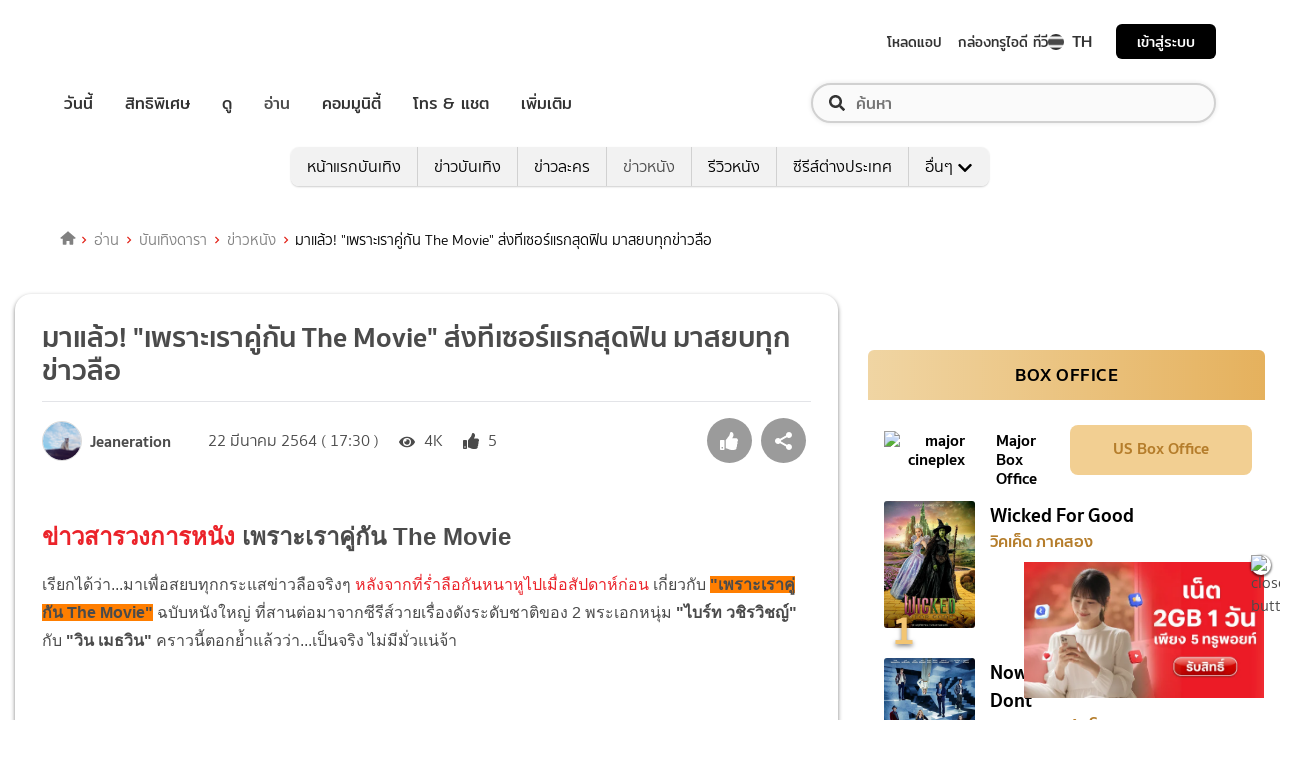

--- FILE ---
content_type: text/html; charset=utf-8
request_url: https://entertainment.trueid.net/detail/6v0rB6Rdg0qn
body_size: 30335
content:
<!DOCTYPE html><html lang="th"><head><script type="text/javascript" src="https://fn.dmpcdn.com/TrueIDWeb/Ads/PWT.js"></script><meta charSet="utf-8"/><link rel="manifest" href="/manifest.json" crossorigin="use-credentials"/><link rel="apple-touch-icon" href="/static/images/trueid-logo-192x192.png"/><meta name="theme-color" content="#317EFB"/><link rel="icon" type="image/png" sizes="32x32" href="/static/images/favicon-32x32.png"/><link rel="icon" type="image/png" sizes="96x96" href="/static/images/favicon-96x96.png"/><link rel="icon" type="image/png" sizes="16x16" href="/static/images/favicon-16x16.png"/><link rel="shortcut icon" href="/static/images/favicon.ico" type="image/x-icon"/><style>
  @font-face {
    font-family: 'Mitr';
    font-style: normal;
    font-weight: 300;
    src: local('Mitr Light'), local('Mitr-Light'), url(/static/fonts/pxiEypw5ucZF8ZcaJIPecmNE.woff2) format('woff2');
    unicode-range: U+0E01-0E5B, U+200C-200D, U+25CC;
    font-display: swap;
  }

  @font-face {
    font-family: 'Mitr';
    font-style: normal;
    font-weight: 300;
    src: local('Mitr Light'), local('Mitr-Light'), url(/static/fonts/pxiEypw5ucZF8ZcaJJjecmNE.woff2) format('woff2');
    unicode-range: U+0102-0103, U+0110-0111, U+1EA0-1EF9, U+20AB;
    font-display: swap;
  }

  @font-face {
    font-family: 'Mitr';
    font-style: normal;
    font-weight: 300;
    src: local('Mitr Light'), local('Mitr-Light'), url(/static/fonts/pxiEypw5ucZF8ZcaJJnecmNE.woff2) format('woff2');
    unicode-range: U+0100-024F, U+0259, U+1E00-1EFF, U+2020, U+20A0-20AB, U+20AD-20CF, U+2113, U+2C60-2C7F, U+A720-A7FF;
    font-display: swap;
  }

  @font-face {
    font-family: 'Mitr';
    font-style: normal;
    font-weight: 300;
    src: local('Mitr Light'), local('Mitr-Light'), url(/static/fonts/pxiEypw5ucZF8ZcaJJfecg.woff2) format('woff2');
    unicode-range: U+0000-00FF, U+0131, U+0152-0153, U+02BB-02BC, U+02C6, U+02DA, U+02DC, U+2000-206F, U+2074, U+20AC, U+2122, U+2191, U+2193, U+2212, U+2215, U+FEFF, U+FFFD;
    font-display: swap;
  }

  @font-face {
    font-family: 'Mitr';
    font-style: normal;
    font-weight: 400;
    src: local('Mitr Regular'), local('Mitr-Regular'), url(/static/fonts/pxiLypw5ucZF-Sg4Maj_.woff2) format('woff2');
    unicode-range: U+0E01-0E5B, U+200C-200D, U+25CC;
    font-display: swap;
  }

  @font-face {
    font-family: 'Mitr';
    font-style: normal;
    font-weight: 400;
    src: local('Mitr Regular'), local('Mitr-Regular'), url(/static/fonts/pxiLypw5ucZF-TM4Maj_.woff2) format('woff2');
    unicode-range: U+0102-0103, U+0110-0111, U+1EA0-1EF9, U+20AB;
    font-display: swap;
  }

  @font-face {
    font-family: 'Mitr';
    font-style: normal;
    font-weight: 400;
    src: local('Mitr Regular'), local('Mitr-Regular'), url(/static/fonts/pxiLypw5ucZF-TI4Maj_.woff2) format('woff2');
    unicode-range: U+0100-024F, U+0259, U+1E00-1EFF, U+2020, U+20A0-20AB, U+20AD-20CF, U+2113, U+2C60-2C7F, U+A720-A7FF;
    font-display: swap;
  }

  @font-face {
    font-family: 'Mitr';
    font-style: normal;
    font-weight: 400;
    src: local('Mitr Regular'), local('Mitr-Regular'), url(/static/fonts/pxiLypw5ucZF-Tw4MQ.woff2) format('woff2');
    unicode-range: U+0000-00FF, U+0131, U+0152-0153, U+02BB-02BC, U+02C6, U+02DA, U+02DC, U+2000-206F, U+2074, U+20AC, U+2122, U+2191, U+2193, U+2212, U+2215, U+FEFF, U+FFFD;
    font-display: swap;
  }

  @font-face {
    font-family: 'Mitr';
    font-style: normal;
    font-weight: 500;
    src: local('Mitr Medium'), local('Mitr-Medium'), url(/static/fonts/pxiEypw5ucZF8c8bJIPecmNE.woff2) format('woff2');
    unicode-range: U+0E01-0E5B, U+200C-200D, U+25CC;
    font-display: swap;
  }

  @font-face {
    font-family: 'Mitr';
    font-style: normal;
    font-weight: 500;
    src: local('Mitr Medium'), local('Mitr-Medium'), url(/static/fonts/pxiEypw5ucZF8c8bJJjecmNE.woff2) format('woff2');
    unicode-range: U+0102-0103, U+0110-0111, U+1EA0-1EF9, U+20AB;
    font-display: swap;
  }

  @font-face {
    font-family: 'Mitr';
    font-style: normal;
    font-weight: 500;
    src: local('Mitr Medium'), local('Mitr-Medium'), url(/static/fonts/pxiEypw5ucZF8c8bJJnecmNE.woff2) format('woff2');
    unicode-range: U+0100-024F, U+0259, U+1E00-1EFF, U+2020, U+20A0-20AB, U+20AD-20CF, U+2113, U+2C60-2C7F, U+A720-A7FF;
    font-display: swap;
  }

  @font-face {
    font-family: 'Mitr';
    font-style: normal;
    font-weight: 500;
    src: local('Mitr Medium'), local('Mitr-Medium'), url(/static/fonts/pxiEypw5ucZF8c8bJJfecg.woff2) format('woff2');
    unicode-range: U+0000-00FF, U+0131, U+0152-0153, U+02BB-02BC, U+02C6, U+02DA, U+02DC, U+2000-206F, U+2074, U+20AC, U+2122, U+2191, U+2193, U+2212, U+2215, U+FEFF, U+FFFD;
    font-display: swap;
  }

  @font-face {
    font-family: 'Mitr';
    font-style: normal;
    font-weight: 600;
    src: local('Mitr SemiBold'), local('Mitr-SemiBold'), url(/static/fonts/pxiEypw5ucZF8eMcJIPecmNE.woff2) format('woff2');
    unicode-range: U+0E01-0E5B, U+200C-200D, U+25CC;
    font-display: swap;
  }

  @font-face {
    font-family: 'Mitr';
    font-style: normal;
    font-weight: 600;
    src: local('Mitr SemiBold'), local('Mitr-SemiBold'), url(/static/fonts/pxiEypw5ucZF8eMcJJjecmNE.woff2) format('woff2');
    unicode-range: U+0102-0103, U+0110-0111, U+1EA0-1EF9, U+20AB;
    font-display: swap;
  }

  @font-face {
    font-family: 'Mitr';
    font-style: normal;
    font-weight: 600;
    src: local('Mitr SemiBold'), local('Mitr-SemiBold'), url(/static/fonts/pxiEypw5ucZF8eMcJJnecmNE.woff2) format('woff2');
    unicode-range: U+0100-024F, U+0259, U+1E00-1EFF, U+2020, U+20A0-20AB, U+20AD-20CF, U+2113, U+2C60-2C7F, U+A720-A7FF;
    font-display: swap;
  }

  @font-face {
    font-family: 'Mitr';
    font-style: normal;
    font-weight: 600;
    src: local('Mitr SemiBold'), local('Mitr-SemiBold'), url(/static/fonts/pxiEypw5ucZF8eMcJJfecg.woff2) format('woff2');
    unicode-range: U+0000-00FF, U+0131, U+0152-0153, U+02BB-02BC, U+02C6, U+02DA, U+02DC, U+2000-206F, U+2074, U+20AC, U+2122, U+2191, U+2193, U+2212, U+2215, U+FEFF, U+FFFD;
    font-display: swap;
  }

  @font-face {
    font-family: 'Pridi';
    font-style: normal;
    font-weight: 200;
    src: local('Pridi ExtraLight'), local('Pridi-ExtraLight'), url(/static/fonts/2sDdZG5JnZLfkc1SiH0wT0CEAg.woff2) format('woff2');
    unicode-range: U+0E01-0E5B, U+200C-200D, U+25CC;
    font-display: swap;
  }

  @font-face {
    font-family: 'Pridi';
    font-style: normal;
    font-weight: 200;
    src: local('Pridi ExtraLight'), local('Pridi-ExtraLight'), url(/static/fonts/2sDdZG5JnZLfkc1SiH0rT0CEAg.woff2) format('woff2');
    unicode-range: U+0102-0103, U+0110-0111, U+1EA0-1EF9, U+20AB;
    font-display: swap;
  }

  @font-face {
    font-family: 'Pridi';
    font-style: normal;
    font-weight: 200;
    src: local('Pridi ExtraLight'), local('Pridi-ExtraLight'), url(/static/fonts/2sDdZG5JnZLfkc1SiH0qT0CEAg.woff2) format('woff2');
    unicode-range: U+0100-024F, U+0259, U+1E00-1EFF, U+2020, U+20A0-20AB, U+20AD-20CF, U+2113, U+2C60-2C7F, U+A720-A7FF;
    font-display: swap;
  }

  @font-face {
    font-family: 'Pridi';
    font-style: normal;
    font-weight: 200;
    src: local('Pridi ExtraLight'), local('Pridi-ExtraLight'), url(/static/fonts/2sDdZG5JnZLfkc1SiH0kT0A.woff2) format('woff2');
    unicode-range: U+0000-00FF, U+0131, U+0152-0153, U+02BB-02BC, U+02C6, U+02DA, U+02DC, U+2000-206F, U+2074, U+20AC, U+2122, U+2191, U+2193, U+2212, U+2215, U+FEFF, U+FFFD;
    font-display: swap;
  }

  @font-face {
    font-family: 'Pridi';
    font-style: normal;
    font-weight: 300;
    src: local('Pridi Light'), local('Pridi-Light'), url(/static/fonts/2sDdZG5JnZLfkc02i30wT0CEAg.woff2) format('woff2');
    unicode-range: U+0E01-0E5B, U+200C-200D, U+25CC;
    font-display: swap;
  }

  @font-face {
    font-family: 'Pridi';
    font-style: normal;
    font-weight: 300;
    src: local('Pridi Light'), local('Pridi-Light'), url(/static/fonts/2sDdZG5JnZLfkc02i30rT0CEAg.woff2) format('woff2');
    unicode-range: U+0102-0103, U+0110-0111, U+1EA0-1EF9, U+20AB;
    font-display: swap;
  }

  @font-face {
    font-family: 'Pridi';
    font-style: normal;
    font-weight: 300;
    src: local('Pridi Light'), local('Pridi-Light'), url(/static/fonts/2sDdZG5JnZLfkc02i30qT0CEAg.woff2) format('woff2');
    unicode-range: U+0100-024F, U+0259, U+1E00-1EFF, U+2020, U+20A0-20AB, U+20AD-20CF, U+2113, U+2C60-2C7F, U+A720-A7FF;
    font-display: swap;
  }

  @font-face {
    font-family: 'Pridi';
    font-style: normal;
    font-weight: 300;
    src: local('Pridi Light'), local('Pridi-Light'), url(/static/fonts/2sDdZG5JnZLfkc02i30kT0A.woff2) format('woff2');
    unicode-range: U+0000-00FF, U+0131, U+0152-0153, U+02BB-02BC, U+02C6, U+02DA, U+02DC, U+2000-206F, U+2074, U+20AC, U+2122, U+2191, U+2193, U+2212, U+2215, U+FEFF, U+FFFD;
    font-display: swap;
  }

  @font-face {
    font-family: 'Pridi';
    font-style: normal;
    font-weight: 400;
    src: local('Pridi Regular'), local('Pridi-Regular'), url(/static/fonts/2sDQZG5JnZLfkcWJqWgbbg.woff2) format('woff2');
    unicode-range: U+0E01-0E5B, U+200C-200D, U+25CC;
    font-display: swap;
  }

  @font-face {
    font-family: 'Pridi';
    font-style: normal;
    font-weight: 400;
    src: local('Pridi Regular'), local('Pridi-Regular'), url(/static/fonts/2sDQZG5JnZLfkcWSqWgbbg.woff2) format('woff2');
    unicode-range: U+0102-0103, U+0110-0111, U+1EA0-1EF9, U+20AB;
    font-display: swap;
  }

  @font-face {
    font-family: 'Pridi';
    font-style: normal;
    font-weight: 400;
    src: local('Pridi Regular'), local('Pridi-Regular'), url(/static/fonts/2sDQZG5JnZLfkcWTqWgbbg.woff2) format('woff2');
    unicode-range: U+0100-024F, U+0259, U+1E00-1EFF, U+2020, U+20A0-20AB, U+20AD-20CF, U+2113, U+2C60-2C7F, U+A720-A7FF;
    font-display: swap;
  }

  @font-face {
    font-family: 'Pridi';
    font-style: normal;
    font-weight: 400;
    src: local('Pridi Regular'), local('Pridi-Regular'), url(/static/fonts/2sDQZG5JnZLfkcWdqWg.woff2) format('woff2');
    unicode-range: U+0000-00FF, U+0131, U+0152-0153, U+02BB-02BC, U+02C6, U+02DA, U+02DC, U+2000-206F, U+2074, U+20AC, U+2122, U+2191, U+2193, U+2212, U+2215, U+FEFF, U+FFFD;
    font-display: swap;
  }

  @font-face {
    font-family: 'Pridi';
    font-style: normal;
    font-weight: 600;
    src: local('Pridi SemiBold'), local('Pridi-SemiBold'), url(/static/fonts/2sDdZG5JnZLfkc1CjX0wT0CEAg.woff2) format('woff2');
    unicode-range: U+0E01-0E5B, U+200C-200D, U+25CC;
    font-display: swap;
  }

  @font-face {
    font-family: 'Pridi';
    font-style: normal;
    font-weight: 600;
    src: local('Pridi SemiBold'), local('Pridi-SemiBold'), url(/static/fonts/2sDdZG5JnZLfkc1CjX0rT0CEAg.woff2) format('woff2');
    unicode-range: U+0102-0103, U+0110-0111, U+1EA0-1EF9, U+20AB;
    font-display: swap;
  }

  @font-face {
    font-family: 'Pridi';
    font-style: normal;
    font-weight: 600;
    src: local('Pridi SemiBold'), local('Pridi-SemiBold'), url(/static/fonts/2sDdZG5JnZLfkc1CjX0qT0CEAg.woff2) format('woff2');
    unicode-range: U+0100-024F, U+0259, U+1E00-1EFF, U+2020, U+20A0-20AB, U+20AD-20CF, U+2113, U+2C60-2C7F, U+A720-A7FF;
    font-display: swap;
  }

  @font-face {
    font-family: 'Pridi';
    font-style: normal;
    font-weight: 600;
    src: local('Pridi SemiBold'), local('Pridi-SemiBold'), url(/static/fonts/2sDdZG5JnZLfkc1CjX0kT0A.woff2) format('woff2');
    unicode-range: U+0000-00FF, U+0131, U+0152-0153, U+02BB-02BC, U+02C6, U+02DA, U+02DC, U+2000-206F, U+2074, U+20AC, U+2122, U+2191, U+2193, U+2212, U+2215, U+FEFF, U+FFFD;
    font-display: swap;
  }


  @font-face {
    font-family: 'SukhumwitTadmai';
    font-style: normal;
    font-weight: 400;
    src: url(/static/fonts/SukhumvitTadmai-Text.ttf) format('truetype');
    font-display: swap;
  }

  @font-face {
    font-family: 'SukhumwitTadmai';
    font-style: normal;
    font-weight: 600;
    src: url(/static/fonts/SukhumvitTadmai-Bold.ttf) format('truetype');
    font-display: swap;
  }

  @font-face {
    font-family: "DBHeaventBlkCondIt";
    src: url("../static/fonts/DBHeaventBlkCondIt.ttf") format('truetype');
    font-style: normal;
    font-weight: 400;
    font-display: swap;
  }
  @font-face {
    font-family: "DBHeaventBlkCondIt";
    src: url("../static/fonts/DBHeaventBlkCondIt.ttf") format('truetype');
    font-style: medium;
    font-weight: 500;
    font-display: swap;
  }
</style><link rel="preload" href="https://accounts.trueid.net/assets/trueid/css/fancybox/jquery.fancybox.css?v=2.1.5" as="style"/><meta charSet="utf-8"/><meta name="viewport" content="width=device-width, initial-scale=1, shrink-to-fit=no"/><title>มาแล้ว! &quot;เพราะเราคู่กัน The Movie&quot; ส่งทีเซอร์แรกสุดฟิน มาสยบทุกข่าวลือ</title><meta name="description" content="ข่าวสารวงการหนัง เพราะเราคู่กัน The Movieเรียกได้ว่า...มาเพื่อสยบทุกกระแสข่าวลือจริงๆ หลังจากที่ร่ำลือกันหนาหูไปเมื่อสัปดาห์ก่อน เกี่ยวกับ &quot;เพราะเราคู่กัน The M"/><meta name="keywords" content="ข่าวสารวงการหนัง,คั่นกู The Movie,วิน เมธวิน,หนัง,หนังใหม่,หนังไทย,เพราะเรา(ยัง)คู่กัน,เพราะเราคู่กัน,เพราะเราคู่กัน The Movie,ไบร์ท วชิรวิชญ์,ไบร์ท วิน"/><link rel="canonical" href="https://entertainment.trueid.net/detail/6v0rB6Rdg0qn"/><meta property="fb:app_id" content="2225677464338242"/><meta property="og:locale" content="en_US"/><meta property="og:type" content="article"/><meta property="og:title" content="มาแล้ว! &quot;เพราะเราคู่กัน The Movie&quot; ส่งทีเซอร์แรกสุดฟิน มาสยบทุกข่าวลือ"/><meta property="og:description" content="ข่าวสารวงการหนัง เพราะเราคู่กัน The Movieเรียกได้ว่า...มาเพื่อสยบทุกกระแสข่าวลือจริงๆ หลังจากที่ร่ำลือกันหนาหูไปเมื่อสัปดาห์ก่อน เกี่ยวกับ &quot;เพราะเราคู่กัน The M"/><meta property="og:url" content="https://entertainment.trueid.net/detail/6v0rB6Rdg0qn"/><meta property="og:site_name" content="https://entertainment.trueid.net"/><meta property="article:publisher" content="https://www.facebook.com/TrueID.Official/"/><meta property="article:author" content=""/><meta property="article:tag" content="ข่าวสารวงการหนัง,คั่นกู The Movie,วิน เมธวิน,หนัง,หนังใหม่,หนังไทย,เพราะเรา(ยัง)คู่กัน,เพราะเราคู่กัน,เพราะเราคู่กัน The Movie,ไบร์ท วชิรวิชญ์,ไบร์ท วิน"/><meta property="article:section" content="Movie"/><meta property="og:image" content="https://cms.dmpcdn.com/moviearticle/2021/03/22/a38786f0-8af9-11eb-9835-d513229cdfbc_original.jpg"/><meta property="og:image:width" content="620"/><meta property="og:image:height" content="478"/><meta name="twitter:card" content="summary_large_image"/><meta name="twitter:site" content="TrueID"/><meta name="twitter:title" content="มาแล้ว! &quot;เพราะเราคู่กัน The Movie&quot; ส่งทีเซอร์แรกสุดฟิน มาสยบทุกข่าวลือ"/><meta name="twitter:description" content="ข่าวสารวงการหนัง เพราะเราคู่กัน The Movieเรียกได้ว่า...มาเพื่อสยบทุกกระแสข่าวลือจริงๆ หลังจากที่ร่ำลือกันหนาหูไปเมื่อสัปดาห์ก่อน เกี่ยวกับ &quot;เพราะเราคู่กัน The M"/><meta name="twitter:image" content="https://cms.dmpcdn.com/moviearticle/2021/03/22/a38786f0-8af9-11eb-9835-d513229cdfbc_original.jpg"/><script async="" src="https://platform.twitter.com/widgets.js"></script><meta name="robots" content="max-image-preview:large"/><meta name="taboola-category" content="entertainment-movienews"/><noscript data-n-css="true"></noscript><link rel="preload" href="/_next/static/chunks/205be671.192f5d1cd7e43cfecf44.js" as="script"/><link rel="preload" href="/_next/static/chunks/d3aea76c.c2416b393fe9b809324a.js" as="script"/><link rel="preload" href="/_next/static/chunks/ebac5afd64b64b932ccc7cd42a9687d47520d039.6a7cfbec00506ee5021a.js" as="script"/><link rel="preload" href="/_next/static/chunks/c8f7fe3b0e41be846d5687592cf2018ff6e22687.1984863f9e5f3b0cd175.js" as="script"/><link rel="preload" href="/_next/static/chunks/36.fe015abe64fd217280eb.js" as="script"/><link rel="preload" href="/_next/static/chunks/42.e482a638cb9017a109b9.js" as="script"/><link rel="preload" href="/_next/static/chunks/16.a842d2d43a82f122acd8.js" as="script"/><link rel="preload" href="/_next/static/chunks/17.93e16c4b5022d27e20b0.js" as="script"/><link rel="preload" href="/_next/static/chunks/1b3e19a97ab7eecfb7eed4f43d6f81809ed9ad93.fda4c43939b30f0277ab.js" as="script"/><link rel="preload" href="/_next/static/chunks/ce3e2615050bc46b035d9c8fd697c2d5da394629.36dd7ffc7e4d84390889.js" as="script"/><link rel="preload" href="/_next/static/chunks/41.6519aeff21492d6362c2.js" as="script"/><link rel="preload" href="/_next/static/chunks/main-d182964c4037edec4f59.js" as="script"/><link rel="preload" href="/_next/static/chunks/webpack-f1047da08269e61e744c.js" as="script"/><link rel="preload" href="/_next/static/chunks/framework.16b351e5235970441a80.js" as="script"/><link rel="preload" href="/_next/static/chunks/ac8777ef.5dbe1a8c8dd275d48e0f.js" as="script"/><link rel="preload" href="/_next/static/chunks/c78d26b1.f250f4c61fbf1de4946d.js" as="script"/><link rel="preload" href="/_next/static/chunks/ad1ed09621365fb2280bd634e8f61e29c208f6ef.37db0b16beab3f8df62b.js" as="script"/><link rel="preload" href="/_next/static/chunks/a401b8e4e4b0ca5f69ba28d644a2a358e66ef278.fb9d7ecf67b60aa9d03d.js" as="script"/><link rel="preload" href="/_next/static/chunks/15c51f12f96bc5b469a551963aca5277b44e839c.7065a9ff83c736b6a4d1.js" as="script"/><link rel="preload" href="/_next/static/chunks/355ec9ed70a513f3be61e3f9495c31f88eee9274.bb798b906a4bcf7732ac.js" as="script"/><link rel="preload" href="/_next/static/chunks/36429a825d8ab6c639795dfba2fa152c520b44e7.9a75b7bbda5cdacf9403.js" as="script"/><link rel="preload" href="/_next/static/chunks/pages/_app-7ae6e2f1d5d6aab6756d.js" as="script"/><link rel="preload" href="/_next/static/chunks/ebac5afd64b64b932ccc7cd42a9687d47520d039.6a7cfbec00506ee5021a.js" as="script"/><link rel="preload" href="/_next/static/chunks/1b3e19a97ab7eecfb7eed4f43d6f81809ed9ad93.fda4c43939b30f0277ab.js" as="script"/><link rel="preload" href="/_next/static/chunks/ce3e2615050bc46b035d9c8fd697c2d5da394629.36dd7ffc7e4d84390889.js" as="script"/><link rel="preload" href="/_next/static/chunks/4b8d20d33349cff581f437b3d466e524b3101d53.c9e44d69bcd237c23300.js" as="script"/><link rel="preload" href="/_next/static/chunks/7fdf410244c34d9f87f16aa381c5a0f5e6013644.775ca26e817a4e053c92.js" as="script"/><link rel="preload" href="/_next/static/chunks/pages/detail-09ee2bb6bd63e708b3a9.js" as="script"/><style id="__jsx-1964171375">#nprogress{pointer-events:none;}#nprogress .bar{background:#eb232a;position:fixed;z-index:1031;top:0;left:0;width:100%;height:5px;}#nprogress .peg{display:block;position:absolute;right:0px;width:100px;height:100%;box-shadow:0 0 10px #eb232a,0 0 5px #eb232a;opacity:1;-webkit-transform:rotate(3deg) translate(0px,-4px);-ms-transform:rotate(3deg) translate(0px,-4px);-webkit-transform:rotate(3deg) translate(0px,-4px);-ms-transform:rotate(3deg) translate(0px,-4px);transform:rotate(3deg) translate(0px,-4px);}#nprogress .spinner{display:'block';position:fixed;z-index:1031;top:15px;right:15px;}#nprogress .spinner-icon{width:18px;height:18px;box-sizing:border-box;border:solid 2px transparent;border-top-color:#eb232a;border-left-color:#eb232a;border-radius:50%;-webkit-animation:nprogresss-spinner 400ms linear infinite;-webkit-animation:nprogress-spinner 400ms linear infinite;animation:nprogress-spinner 400ms linear infinite;}.nprogress-custom-parent{overflow:hidden;position:relative;}.nprogress-custom-parent #nprogress .spinner,.nprogress-custom-parent #nprogress .bar{position:absolute;}@-webkit-keyframes nprogress-spinner{0%{-webkit-transform:rotate(0deg);}100%{-webkit-transform:rotate(360deg);}}@-webkit-keyframes nprogress-spinner{0%{-webkit-transform:rotate(0deg);-ms-transform:rotate(0deg);transform:rotate(0deg);}100%{-webkit-transform:rotate(360deg);-ms-transform:rotate(360deg);transform:rotate(360deg);}}@keyframes nprogress-spinner{0%{-webkit-transform:rotate(0deg);-ms-transform:rotate(0deg);transform:rotate(0deg);}100%{-webkit-transform:rotate(360deg);-ms-transform:rotate(360deg);transform:rotate(360deg);}}</style><style data-styled="" data-styled-version="5.3.11">.fyChqS{width:100%;padding-right:15px;padding-left:15px;margin-right:auto;margin-left:auto;}/*!sc*/
data-styled.g1[id="sc-aXZVg"]{content:"fyChqS,"}/*!sc*/
.clseDw{display:-ms-flexbox;display:-webkit-box;display:-webkit-flex;display:-ms-flexbox;display:flex;-ms-flex-wrap:wrap;-webkit-flex-wrap:wrap;-ms-flex-wrap:wrap;flex-wrap:wrap;margin-right:-15px;margin-left:-15px;}/*!sc*/
data-styled.g2[id="sc-gEvEer"]{content:"clseDw,"}/*!sc*/
.jgKnSf{position:relative;width:100%;min-height:1px;padding-right:15px;padding-left:15px;}/*!sc*/
@media (min-width:992px){.jgKnSf{-ms-flex:0 0 100%;-webkit-flex:0 0 100%;-ms-flex:0 0 100%;flex:0 0 100%;max-width:100%;}}/*!sc*/
.egXGAt{position:relative;width:100%;min-height:1px;padding-right:15px;padding-left:15px;}/*!sc*/
@media (min-width:992px){.egXGAt{-ms-flex:0 0 66.66666666666667%;-webkit-flex:0 0 66.66666666666667%;-ms-flex:0 0 66.66666666666667%;flex:0 0 66.66666666666667%;max-width:66.66666666666667%;}}/*!sc*/
.dpcHmm{position:relative;width:100%;min-height:1px;padding-right:15px;padding-left:15px;}/*!sc*/
@media (min-width:992px){.dpcHmm{-ms-flex:0 0 33.333333333333336%;-webkit-flex:0 0 33.333333333333336%;-ms-flex:0 0 33.333333333333336%;flex:0 0 33.333333333333336%;max-width:33.333333333333336%;}}/*!sc*/
data-styled.g3[id="sc-eqUAAy"]{content:"jgKnSf,egXGAt,dpcHmm,"}/*!sc*/
.LRkVW{display:inline-block;vertical-align:middle;overflow:hidden;}/*!sc*/
data-styled.g5[id="StyledIconBase-ea9ulj-0"]{content:"LRkVW,"}/*!sc*/
body,html{margin:0;color:#4b4b4b;background-color:#fff;font-family:'SukhumwitTadmai',sans-serif;-webkit-scroll-behavior:smooth;-moz-scroll-behavior:smooth;-ms-scroll-behavior:smooth;scroll-behavior:smooth;-webkit-overflow-scrolling:touch;}/*!sc*/
*,::before,::after{box-sizing:border-box;}/*!sc*/
h3{font-weight:600 !important;}/*!sc*/
a{-webkit-text-decoration:none !important;text-decoration:none !important;}/*!sc*/
data-styled.g6[id="sc-global-hZFnHm1"]{content:"sc-global-hZFnHm1,"}/*!sc*/
.enHDRp{position:relative;margin-top:0rem;margin-bottom:2rem;}/*!sc*/
data-styled.g7[id="global__MainSection-sc-10c7lju-0"]{content:"enHDRp,"}/*!sc*/
.hOmzeB{overflow:hidden;padding:1em 2.5em 2.5em 2.5em;}/*!sc*/
@media (max-width:768px){.hOmzeB{padding:1em;}}/*!sc*/
data-styled.g29[id="global__TaboolaAdsBox-sc-10c7lju-22"]{content:"hOmzeB,"}/*!sc*/
.iGeQfT{padding-top:1.5rem;font-family:Roboto,Arial,sans-serif;max-width:100%;overflow:hidden;line-height:1.75rem;}/*!sc*/
data-styled.g65[id="style__ContentDetailBox-sc-150i3lj-0"]{content:"iGeQfT,"}/*!sc*/
.isvuwG a{color:#eb232a;}/*!sc*/
.isvuwG img{max-width:100%;height:auto !important;}/*!sc*/
.isvuwG .aligncenter{text-align:center;margin:0 auto;display:block;}/*!sc*/
.isvuwG p a{word-break:break-all;}/*!sc*/
.isvuwG iframe{max-width:100%;}/*!sc*/
data-styled.g66[id="style-sc-150i3lj-1"]{content:"isvuwG,"}/*!sc*/
.eNCpkj .icon-box{display:-webkit-inline-box;display:-webkit-inline-flex;display:-ms-inline-flexbox;display:inline-flex;-webkit-align-items:center;-webkit-box-align:center;-ms-flex-align:center;align-items:center;margin-right:20px;}/*!sc*/
.eNCpkj .icon-box .text{font-size:1rem;margin-left:5px;font-weight:300;}/*!sc*/
.eNCpkj .icon-box .thumbup-icon{margin-top:-2px;}/*!sc*/
data-styled.g67[id="style__ContentHeaderBox-sc-hr515x-0"]{content:"eNCpkj,"}/*!sc*/
.cIOQil{margin-right:0.25rem;}/*!sc*/
data-styled.g68[id="style__CustomIconEye-sc-hr515x-1"]{content:"cIOQil,"}/*!sc*/
.jlyGUP{margin-right:0.25rem;}/*!sc*/
data-styled.g69[id="style__CustomIconThumbsUp-sc-hr515x-2"]{content:"jlyGUP,"}/*!sc*/
.kilMor{margin:0;font-size:1.75rem;line-height:1.2em;display:block;font-weight:600;padding-bottom:0.5em;}/*!sc*/
data-styled.g70[id="style__TitleArtileStyle-sc-hr515x-3"]{content:"kilMor,"}/*!sc*/
.fsLBNO{display:-webkit-box;display:-webkit-flex;display:-ms-flexbox;display:flex;-webkit-flex-flow:row wrap;-ms-flex-flow:row wrap;flex-flow:row wrap;padding-bottom:1em;padding-top:1em;border-top:solid 1px #e3e4e8;-webkit-box-pack:justify;-webkit-justify-content:space-between;-ms-flex-pack:justify;justify-content:space-between;}/*!sc*/
data-styled.g71[id="style__HeaderDetailBox-sc-hr515x-4"]{content:"fsLBNO,"}/*!sc*/
.gluFfY{display:-webkit-box;display:-webkit-flex;display:-ms-flexbox;display:flex;-webkit-align-items:center;-webkit-box-align:center;-ms-flex-align:center;align-items:center;}/*!sc*/
@media (max-width:574px){.gluFfY{width:100%;display:inline-block;padding-bottom:1em;}}/*!sc*/
.gluFfY .profile{display:-webkit-inline-box;display:-webkit-inline-flex;display:-ms-inline-flexbox;display:inline-flex;}/*!sc*/
.gluFfY .detail{margin-bottom:0;}/*!sc*/
@media (max-width:574px){.gluFfY .detail{margin-bottom:0.5rem;}}/*!sc*/
data-styled.g72[id="style__CreatorProfile-sc-hr515x-5"]{content:"gluFfY,"}/*!sc*/
.cujDYk{width:40px;height:40px;border-radius:50%;overflow:hidden;border:1px solid #dadada;display:-webkit-box;display:-webkit-flex;display:-ms-flexbox;display:flex;-webkit-align-items:center;-webkit-box-align:center;-ms-flex-align:center;align-items:center;-webkit-box-pack:center;-webkit-justify-content:center;-ms-flex-pack:center;justify-content:center;}/*!sc*/
.cujDYk img{display:block;width:100%;}/*!sc*/
@media (max-width:574px){.cujDYk{height:auto;}}/*!sc*/
data-styled.g73[id="style__CreatorImage-sc-hr515x-6"]{content:"cujDYk,"}/*!sc*/
.ksYlQX{display:-webkit-box;display:-webkit-flex;display:-ms-flexbox;display:flex;-webkit-align-items:center;-webkit-box-align:center;-ms-flex-align:center;align-items:center;margin:0 2rem 0 0.5rem;font-weight:600;}/*!sc*/
data-styled.g74[id="style__CreatorName-sc-hr515x-7"]{content:"ksYlQX,"}/*!sc*/
.gLvHUx{display:-webkit-box;display:-webkit-flex;display:-ms-flexbox;display:flex;-webkit-align-items:center;-webkit-box-align:center;-ms-flex-align:center;align-items:center;}/*!sc*/
data-styled.g75[id="style__SocialButton-sc-hr515x-8"]{content:"gLvHUx,"}/*!sc*/
.gEmRIF{font-size:1rem;margin-left:5px;font-weight:300;}/*!sc*/
data-styled.g76[id="style__PublishDate-sc-hr515x-9"]{content:"gEmRIF,"}/*!sc*/
.jIdOiv{padding-top:1.5em;}/*!sc*/
data-styled.g77[id="style__ContentTagBox-sc-1hfiv4r-0"]{content:"jIdOiv,"}/*!sc*/
.egkkrz{font-size:1rem;}/*!sc*/
data-styled.g78[id="style__TagTitle-sc-1hfiv4r-1"]{content:"egkkrz,"}/*!sc*/
.lowWtu{padding-bottom:1.5em;display:-webkit-box;display:-webkit-flex;display:-ms-flexbox;display:flex;-webkit-flex-wrap:wrap;-ms-flex-wrap:wrap;flex-wrap:wrap;white-space:unset;overflow:unset;}/*!sc*/
data-styled.g96[id="style__TagBox-sc-j8fz63-0"]{content:"lowWtu,"}/*!sc*/
.biUwZy{font-size:16px;font-weight:400;color:rgb(255,255,255);background:rgb(181,187,194);border-radius:16.5px;padding:0.2rem 0.7rem;margin-right:5px;margin-bottom:12px;white-space:nowrap;text-overflow:ellipsis;overflow:hidden;}/*!sc*/
data-styled.g97[id="style__TagItem-sc-j8fz63-1"]{content:"biUwZy,"}/*!sc*/
.doYGrQ a{-webkit-text-decoration:none;text-decoration:none;}/*!sc*/
data-styled.g98[id="style-sc-j8fz63-2"]{content:"doYGrQ,"}/*!sc*/
.lolNtD{display:block;-webkit-flex:1 1 auto;-ms-flex:1 1 auto;flex:1 1 auto;color:#4b4b4b;}/*!sc*/
data-styled.g105[id="style__ArticleContentBox-sc-16vif37-0"]{content:"lolNtD,"}/*!sc*/
.hIDgYF{border-radius:16px;box-shadow:0 2px 4px 0 rgba(0,0,0,0.5);background-color:#ffffff;padding:1.7em;margin-bottom:1em;}/*!sc*/
@media (max-width:574px){.hIDgYF{padding:1.5em 1em;margin:-1.5em 0 1.5em 0;}}/*!sc*/
data-styled.g106[id="style__ArticleDetailContentBox-sc-16vif37-1"]{content:"hIDgYF,"}/*!sc*/
.dAQrvI img{height:auto;max-width:100%;}/*!sc*/
.dAQrvI iframe{max-width:100%;}/*!sc*/
data-styled.g108[id="style-sc-16vif37-3"]{content:"dAQrvI,"}/*!sc*/
.social-dropdown{position:relative;padding-bottom:0;}/*!sc*/
.social-dropdown > .dropdownlist{display:-webkit-box;display:-webkit-flex;display:-ms-flexbox;display:flex;opacity:0;visibility:hidden;position:absolute;border-radius:4px;padding:.5rem 0.5rem;background:white;box-shadow:0 4px 12px rgba(#000,0.1);z-index:80;right:inherit;left:0;}/*!sc*/
.social-dropdown > .dropdownlist > .sharebutton{outline:none;margin:0 0.5rem;cursor:pointer;}/*!sc*/
.social-dropdown > .dropdownlist > .sharebutton.line-logo{font-size:2rem;position:relative;display:-webkit-box;display:-webkit-flex;display:-ms-flexbox;display:flex;-webkit-box-pack:center;-webkit-justify-content:center;-ms-flex-pack:center;justify-content:center;-webkit-align-items:center;-webkit-box-align:center;-ms-flex-align:center;align-items:center;color:#00c300;}/*!sc*/
.social-dropdown > .dropdownlist > .sharebutton.fb-logo{font-size:2rem;position:relative;display:-webkit-box;display:-webkit-flex;display:-ms-flexbox;display:flex;-webkit-box-pack:center;-webkit-justify-content:center;-ms-flex-pack:center;justify-content:center;-webkit-align-items:center;-webkit-box-align:center;-ms-flex-align:center;align-items:center;color:#3b5998;}/*!sc*/
.social-dropdown > .dropdownlist > .sharebutton.tw-logo{font-size:2rem;position:relative;display:-webkit-box;display:-webkit-flex;display:-ms-flexbox;display:flex;-webkit-box-pack:center;-webkit-justify-content:center;-ms-flex-pack:center;justify-content:center;-webkit-align-items:center;-webkit-box-align:center;-ms-flex-align:center;align-items:center;color:#0084b4;}/*!sc*/
.social-dropdown > .dropdownlist > .sharebutton:hover,.social-dropdown > .dropdownlist > .sharebutton:focus{opacity:0.5;}/*!sc*/
.social-dropdown > .dropdownlist:before{content:'';position:absolute;top:-6px;left:20px;right:20px;width:0;height:0;box-shadow:2px -2px 6px rgba(#000,0.05);border-top:6px solid #fff;border-right:6px solid #fff;border-bottom:6px solid transparent;border-left:6px solid transparent;-webkit-transform:rotate(-45deg);-ms-transform:rotate(-45deg);transform:rotate(-45deg);mix-blend-mode:multiple;}/*!sc*/
.social-dropdown.active > .dropdownlist{-webkit-transform:translate(0,20px);-ms-transform:translate(0,20px);transform:translate(0,20px);opacity:1;visibility:visible;display:-webkit-box;display:-webkit-flex;display:-ms-flexbox;display:flex;position:absolute;top:2rem;}/*!sc*/
@media (min-width:992px) and (max-width:1199.98px){.social-dropdown:hover > .dropdownlist,.social-dropdown:focus > .dropdownlist{-webkit-transform:translate(0,20px);-ms-transform:translate(0,20px);transform:translate(0,20px);opacity:1;visibility:visible;display:-webkit-box;display:-webkit-flex;display:-ms-flexbox;display:flex;position:absolute;top:3rem;}}/*!sc*/
data-styled.g137[id="sc-global-iGJpUV1"]{content:"sc-global-iGJpUV1,"}/*!sc*/
.gHErpV{display:-webkit-box;display:-webkit-flex;display:-ms-flexbox;display:flex;-webkit-align-items:center;-webkit-box-align:center;-ms-flex-align:center;align-items:center;-webkit-box-pack:center;-webkit-justify-content:center;-ms-flex-pack:center;justify-content:center;border-radius:50%;width:45px;height:45px;background-color:rgb(155,155,155);cursor:pointer;color:white;margin:0 0.3em;}/*!sc*/
data-styled.g138[id="style__ButtonShareBox-sc-hyks0m-0"]{content:"gHErpV,"}/*!sc*/
.btEtIE{cursor:pointer;box-shadow:0 1px 12px rgba(0,0,0,0.25);}/*!sc*/
data-styled.g140[id="style__SocialShare-sc-hyks0m-2"]{content:"btEtIE,"}/*!sc*/
.jdAWNR{margin-right:0;color:white;}/*!sc*/
data-styled.g143[id="style__CustomIconThumbsUpLarge-sc-hyks0m-5"]{content:"jdAWNR,"}/*!sc*/
.geEMvW{color:#000;font-size:1.5rem;font-weight:600;margin-left:1rem;outline:none;-webkit-text-decoration:none;text-decoration:none;}/*!sc*/
.geEMvW:not([href^='http']){pointer-events:none;cursor:default;}/*!sc*/
data-styled.g144[id="style__TitleShelf-sc-1ckzisg-0"]{content:"geEMvW,"}/*!sc*/
.bUnOEL{display:-webkit-box;display:-webkit-flex;display:-ms-flexbox;display:flex;-webkit-flex-direction:column;-ms-flex-direction:column;flex-direction:column;overflow:hidden;background-color:#000;padding-top:0.8rem;width:100%;}/*!sc*/
.bUnOEL .style__TitleShelf-sc-1ckzisg-0,.bUnOEL .style__ViewAllButton-sc-1ckzisg-2 .text,.bUnOEL .style__ViewAllButton-sc-1ckzisg-2 .view-all-btn svg path{color:#fff;}/*!sc*/
.bUnOEL .style__CardArticleVODStyled-sc-1eqwi93-11{-webkit-transition:background 400ms;transition:background 400ms;}/*!sc*/
.bUnOEL .style__CardArticleVODStyled-sc-1eqwi93-11:hover{background:#ffffff18;}/*!sc*/
.bUnOEL .article-slick-in-hss{padding-bottom:0.8rem;}/*!sc*/
.bUnOEL .slick-slider{padding-bottom:1rem;}/*!sc*/
.bUnOEL .slick-arrow{height:110% !important;}/*!sc*/
.bUnOEL .slick-arrow svg{height:100% !important;}/*!sc*/
@media (min-width:992px){.bUnOEL .slick-slide{-webkit-flex-shrink:0;-ms-flex-negative:0;flex-shrink:0;-webkit-transition:-webkit-transform 400ms,margin 400ms;-webkit-transition:transform 400ms,margin 400ms;transition:transform 400ms,margin 400ms;}.bUnOEL .slick-slide:hover{-webkit-transform:scale(1.08);-ms-transform:scale(1.08);transform:scale(1.08);margin:0 2rem;}.bUnOEL .slick-list > .slick-track{-webkit-transition:margin 400ms;transition:margin 400ms;}.bUnOEL .slick-list:hover > .slick-track{margin-left:-1rem;}}/*!sc*/
data-styled.g147[id="style__ShelfStyled-sc-1ckzisg-3"]{content:"bUnOEL,"}/*!sc*/
.enRWrT{font-family:inherit;width:100%;background-color:#F2F2F2;}/*!sc*/
.enRWrT a{-webkit-text-decoration:none;text-decoration:none;}/*!sc*/
data-styled.g177[id="style__FooterContainer-wqs1n7-0"]{content:"enRWrT,"}/*!sc*/
.cCZuyr{padding:3rem 1.7rem;-webkit-align-items:start;-webkit-box-align:start;-ms-flex-align:start;align-items:start;justify-items:start;display:grid;grid-template-columns:1fr;grid-template-areas:'logo' 'slogan' 'menu' 'social';grid-row-gap:2em;}/*!sc*/
@media (min-width:992px){.cCZuyr{padding:2rem 2rem;}}/*!sc*/
@media (min-width:1200px){.cCZuyr{padding:2.5rem 4rem;grid-template-columns:1fr 2fr 2fr;grid-template-areas: 'logo slogan menu' 'social slogan menu' 'social  slogan menu';grid-row-gap:0;grid-column-gap:2em;}}/*!sc*/
data-styled.g178[id="style__FooterWrapper-wqs1n7-1"]{content:"cCZuyr,"}/*!sc*/
.cxsajR{grid-area:logo;display:-webkit-box;display:-webkit-flex;display:-ms-flexbox;display:flex;-webkit-flex-shrink:0;-ms-flex-negative:0;flex-shrink:0;text-indent:-9999px;outline:none;background-image:url('https://fn.dmpcdn.com/TrueIDWeb/Navigation/header/logo/trueid-logo.svg');background-size:contain;background-repeat:no-repeat;background-position:50% 0;height:40px;width:100%;}/*!sc*/
@media (min-width:1200px){.cxsajR{width:258px;}}/*!sc*/
data-styled.g179[id="style__TrueIDLogo-wqs1n7-2"]{content:"cxsajR,"}/*!sc*/
.yvbeo{grid-area:menu;width:100%;display:grid;-webkit-box-pack:justify;-webkit-justify-content:space-between;-ms-flex-pack:justify;justify-content:space-between;grid-template-columns:1fr;grid-template-areas:'main-menu' 'footer-menu';grid-row-gap:2em;}/*!sc*/
@media (min-width:1200px){.yvbeo{grid-template-columns:repeat(2,auto);grid-template-areas: 'main-menu footer-menu' 'main-menu footer-menu' 'main-menu footer-menu';}}/*!sc*/
data-styled.g180[id="style__Menu-wqs1n7-3"]{content:"yvbeo,"}/*!sc*/
.fWIHRP{grid-area:slogan;display:-webkit-box;display:-webkit-flex;display:-ms-flexbox;display:flex;-webkit-flex-direction:column;-ms-flex-direction:column;flex-direction:column;-webkit-box-pack:center;-webkit-justify-content:center;-ms-flex-pack:center;justify-content:center;width:100%;height:100%;-webkit-align-items:center;-webkit-box-align:center;-ms-flex-align:center;align-items:center;}/*!sc*/
data-styled.g186[id="style__SloganWrapper-i06ti2-0"]{content:"fWIHRP,"}/*!sc*/
.UyJWi{display:-webkit-box;display:-webkit-flex;display:-ms-flexbox;display:flex;-webkit-align-items:center;-webkit-box-align:center;-ms-flex-align:center;align-items:center;}/*!sc*/
data-styled.g187[id="style__SloganBox-i06ti2-1"]{content:"UyJWi,"}/*!sc*/
.fVQANY{width:64px;height:64px;}/*!sc*/
data-styled.g188[id="style__TrueIDAppLogo-i06ti2-2"]{content:"fVQANY,"}/*!sc*/
.gdseE{padding-left:1em;}/*!sc*/
.gdseE .main-title{margin:0;font-size:1.25rem;color:#333333;}/*!sc*/
.gdseE .sub-title{margin:0;font-size:1rem;color:#E2241A;}/*!sc*/
data-styled.g189[id="style__TextSlogan-i06ti2-3"]{content:"gdseE,"}/*!sc*/
.eafWm{display:grid;grid-template-columns:repeat(3,1fr);grid-gap:1em;margin:1.5em 0 0;}/*!sc*/
@media (min-width:576px){.eafWm{grid-template-columns:repeat(3,129.73px);}}/*!sc*/
.eafWm img{width:100%;height:auto;}/*!sc*/
data-styled.g190[id="style__BadgeDownloadApp-i06ti2-4"]{content:"eafWm,"}/*!sc*/
.cdNDtT{grid-area:social;display:-webkit-box;display:-webkit-flex;display:-ms-flexbox;display:flex;-webkit-flex-direction:column;-ms-flex-direction:column;flex-direction:column;-webkit-align-items:center;-webkit-box-align:center;-ms-flex-align:center;align-items:center;width:100%;}/*!sc*/
@media (min-width:1200px){.cdNDtT{width:258px;padding-top:1em;}}/*!sc*/
data-styled.g191[id="style__SocialWrapper-sc-13glebb-0"]{content:"cdNDtT,"}/*!sc*/
.gmEPIq{font-size:0.9rem;color:#333333;}/*!sc*/
data-styled.g192[id="style__FollowUs-sc-13glebb-1"]{content:"gmEPIq,"}/*!sc*/
.dlunoT{display:grid;grid-template-columns:repeat(3,40px);grid-column-gap:1em;padding:0.7em 0;}/*!sc*/
data-styled.g193[id="style__SocialList-sc-13glebb-2"]{content:"dlunoT,"}/*!sc*/
.iJpsqW{display:-webkit-box;display:-webkit-flex;display:-ms-flexbox;display:flex;-webkit-box-pack:center;-webkit-justify-content:center;-ms-flex-pack:center;justify-content:center;-webkit-align-items:center;-webkit-box-align:center;-ms-flex-align:center;align-items:center;}/*!sc*/
.iJpsqW:after{background-color:white;content:'';width:35px;height:35px;position:absolute;border-radius:50%;}/*!sc*/
data-styled.g194[id="style__SocialIcon-sc-13glebb-3"]{content:"iJpsqW,"}/*!sc*/
.jTBWVy{width:40px;height:40px;z-index:1;}/*!sc*/
data-styled.g195[id="style__LineIcon-sc-13glebb-4"]{content:"jTBWVy,"}/*!sc*/
.hlpNqJ{color:#0e6cf0;z-index:1;}/*!sc*/
data-styled.g196[id="style__FacebookIcon-sc-13glebb-5"]{content:"hlpNqJ,"}/*!sc*/
.kMicJU{color:#42aaf9;z-index:1;}/*!sc*/
data-styled.g197[id="style__TwitterIcon-sc-13glebb-6"]{content:"kMicJU,"}/*!sc*/
.huEjBS{text-align:center;font-size:0.65rem;color:#818181;}/*!sc*/
data-styled.g198[id="style__Copyright-sc-13glebb-7"]{content:"huEjBS,"}/*!sc*/
.kfgjCz{font-family:'Mitr',sans-serif;width:100%;max-width:100%;background-color:#fff;display:grid;padding:0.5em 1em;}/*!sc*/
@media (min-width:992px){.kfgjCz{grid-row-gap:1.5em;padding:1.5em 2em;}}/*!sc*/
@media (min-width:1200px){.kfgjCz{padding:1.5em 4em;}}/*!sc*/
data-styled.g209[id="style__HeaderWrap-sc-1u5bcsw-0"]{content:"kfgjCz,"}/*!sc*/
.fILmy{display:grid;-webkit-align-items:center;-webkit-box-align:center;-ms-flex-align:center;align-items:center;grid-template-columns:80px auto max-content max-content;grid-template-areas:'logo auto top-menu login';}/*!sc*/
@media (min-width:992px){.fILmy{grid-template-columns:120px auto max-content max-content;}}/*!sc*/
data-styled.g210[id="style__NavbarWrap-sc-1u5bcsw-1"]{content:"fILmy,"}/*!sc*/
.kYUahI{display:grid;-webkit-align-items:center;-webkit-box-align:center;-ms-flex-align:center;align-items:center;background-color:#fff;grid-template-areas:'menu search';grid-template-columns:min-content auto;white-space:nowrap;}/*!sc*/
data-styled.g211[id="style__MenuLevel1Wrap-sc-1u5bcsw-2"]{content:"kYUahI,"}/*!sc*/
.eMEZvN{grid-area:logo;display:-webkit-box;display:-webkit-flex;display:-ms-flexbox;display:flex;-webkit-flex-shrink:0;-ms-flex-negative:0;flex-shrink:0;width:100%;text-indent:-9999px;outline:none;justify-self:flex-start;background-image:url('https://fn.dmpcdn.com/TrueIDWeb/Navigation/header/logo/trueid-logo.svg');background-size:contain;background-repeat:no-repeat;background-position:0 0;}/*!sc*/
@media (min-width:992px){.eMEZvN{height:35px;}}/*!sc*/
data-styled.g214[id="style__TrueIDLogo-sc-1u5bcsw-5"]{content:"eMEZvN,"}/*!sc*/
.loading-animation-view{-webkit-animation-duration:1.25s;animation-duration:1.25s;-webkit-animation-fill-mode:forwards;animation-fill-mode:forwards;-webkit-animation-iteration-count:infinite;animation-iteration-count:infinite;-webkit-animation-name:glBGpi;animation-name:glBGpi;-webkit-animation-timing-function:linear;animation-timing-function:linear;background:#FFFFFF;background:linear-gradient(to right,#eeeeee 10%,#dddddd 18%,#eeeeee 33%);background-size:3800px 104px;position:relative;}/*!sc*/
data-styled.g221[id="sc-global-kwjDiP1"]{content:"sc-global-kwjDiP1,"}/*!sc*/
.cPWEKd{color:#333333;cursor:pointer;}/*!sc*/
.cPWEKd:hover{color:#E2241A;}/*!sc*/
data-styled.g223[id="customicons__IconSearch-sc-1eqvni9-1"]{content:"cPWEKd,"}/*!sc*/
.iaLwnZ{grid-area:menu;font-family:'Mitr',sans-serif;width:100%;background-color:#fff;display:none;}/*!sc*/
@media (min-width:992px){.iaLwnZ{display:block;}}/*!sc*/
data-styled.g229[id="style__NavbarWrap-sc-1lhetmm-0"]{content:"iaLwnZ,"}/*!sc*/
.kFqyCm{display:-webkit-box;display:-webkit-flex;display:-ms-flexbox;display:flex;-webkit-flex-direction:row;-ms-flex-direction:row;flex-direction:row;width:100%;font-size:1rem;-webkit-box-pack:start;-webkit-justify-content:flex-start;-ms-flex-pack:start;justify-content:flex-start;}/*!sc*/
data-styled.g230[id="style__NavbarMenu-sc-1lhetmm-1"]{content:"kFqyCm,"}/*!sc*/
.hSwjEC{color:#333333;}/*!sc*/
data-styled.g242[id="style__IconSearch-sc-1agy7z7-0"]{content:"hSwjEC,"}/*!sc*/
.ceqgtC{color:#818181;cursor:pointer;}/*!sc*/
@media (min-width:992px){.ceqgtC{display:none;}}/*!sc*/
data-styled.g243[id="style__IconCancel-sc-1agy7z7-1"]{content:"ceqgtC,"}/*!sc*/
.iXelnR{grid-area:search;width:100%;display:none;}/*!sc*/
@media (min-width:992px){.iXelnR{display:-webkit-box;display:-webkit-flex;display:-ms-flexbox;display:flex;}}/*!sc*/
.iXelnR [class*='baseStyles__BaseModalBackground']{-webkit-transition:opacity ease 200ms;transition:opacity ease 200ms;z-index:100 !important;background-color:rgba(0,0,0,0.6) !important;}/*!sc*/
data-styled.g244[id="style__NewSearchWrap-sc-1agy7z7-2"]{content:"iXelnR,"}/*!sc*/
.hZAQOe{display:grid;grid-template-columns:auto min-content;grid-column-gap:1em;-webkit-align-items:center;-webkit-box-align:center;-ms-flex-align:center;align-items:center;width:100%;position:absolute;padding:1em;left:0;background-color:#fff;z-index:97;margin-top:0px;}/*!sc*/
@media (min-width:992px){.hZAQOe{position:relative;padding:0px;display:-webkit-box;display:-webkit-flex;display:-ms-flexbox;display:flex;-webkit-box-pack:end;-webkit-justify-content:flex-end;-ms-flex-pack:end;justify-content:flex-end;margin-top:0px;}}/*!sc*/
data-styled.g245[id="style__NewSearchForm-sc-1agy7z7-3"]{content:"hZAQOe,"}/*!sc*/
.RnNdh{display:block;}/*!sc*/
@media (min-width:992px){.RnNdh{display:none;}}/*!sc*/
data-styled.g246[id="style__SearchWrap-sc-1agy7z7-4"]{content:"RnNdh,"}/*!sc*/
.kAKchl{display:grid;grid-template-columns:25px auto min-content;-webkit-align-items:center;-webkit-box-align:center;-ms-flex-align:center;align-items:center;border-radius:25px;padding:0.3em 1em;width:100%;border:1.8px solid #D1D1D1;background-color:#FAFAFA;box-shadow:0px 0px 5px 0px rgb(0 0 0 / 10%);}/*!sc*/
@media (min-width:992px){.kAKchl{max-width:405px;}}/*!sc*/
data-styled.g247[id="style__SearchBox-sc-1agy7z7-5"]{content:"kAKchl,"}/*!sc*/
.gsGOmi{display:block;width:100%;border:0;outline:0;color:#333333;font-family:inherit;font-weight:400;font-size:1em;background-color:#FAFAFA;}/*!sc*/
.gsGOmi:focus{outline:none !important;}/*!sc*/
.gsGOmi::-ms-clear{display:none;width:0;height:0;}/*!sc*/
.gsGOmi::-ms-reveal{display:none;width:0;height:0;}/*!sc*/
.gsGOmi::-webkit-search-decoration,.gsGOmi::-webkit-search-cancel-button,.gsGOmi::-webkit-search-results-button,.gsGOmi::-webkit-search-results-decoration{display:none;}/*!sc*/
data-styled.g248[id="style__Input-sc-1agy7z7-6"]{content:"gsGOmi,"}/*!sc*/
.gzJWiz{color:#E2241A;white-space:nowrap;visibility:hidden;opacity:0;-webkit-transition:visibility 0s linear 0.3s,opacity 0.3s;transition:visibility 0s linear 0.3s,opacity 0.3s;}/*!sc*/
.gzJWiz:hover{cursor:pointer;}/*!sc*/
data-styled.g249[id="style__ResetButton-sc-1agy7z7-7"]{content:"gzJWiz,"}/*!sc*/
.dKGDfc{padding-right:1em;}/*!sc*/
@media (min-width:992px){.dKGDfc{padding-right:1.5em;}}/*!sc*/
data-styled.g289[id="style__FlagButtonGroup-mj92gd-0"]{content:"dKGDfc,"}/*!sc*/
.fOauLj{display:-webkit-box;display:-webkit-flex;display:-ms-flexbox;display:flex;background-image:url(https://cms.dmpcdn.com/misc/2021/10/01/13e17590-229f-11ec-b3c8-d5f7da35502c_webp_original.png);background-repeat:no-repeat;background-size:cover;background-position:center;margin:0;width:16px;height:16px;border-radius:50%;border:none;outline:none;cursor:inherit;font-size:0;color:transparent;margin-left:0;-webkit-align-items:center;-webkit-box-align:center;-ms-flex-align:center;align-items:center;-webkit-box-pack:center;-webkit-justify-content:center;-ms-flex-pack:center;justify-content:center;padding:0;}/*!sc*/
data-styled.g290[id="style__FlagButton-mj92gd-1"]{content:"fOauLj,"}/*!sc*/
.izkgnB{display:-webkit-box;display:-webkit-flex;display:-ms-flexbox;display:flex;-webkit-align-items:center;-webkit-box-align:center;-ms-flex-align:center;align-items:center;cursor:default;}/*!sc*/
data-styled.g291[id="style__CurrentFlag-mj92gd-2"]{content:"izkgnB,"}/*!sc*/
.heTgNQ{color:#333333;font-size:1rem;padding-left:0.5em;}/*!sc*/
data-styled.g295[id="style__TextLanguageActive-mj92gd-6"]{content:"heTgNQ,"}/*!sc*/
.kwCEzX{grid-area:top-menu;display:-webkit-box;display:-webkit-flex;display:-ms-flexbox;display:flex;-webkit-box-pack:end;-webkit-justify-content:flex-end;-ms-flex-pack:end;justify-content:flex-end;grid-column-gap:1em;white-space:nowrap;}/*!sc*/
@media (min-width:992px){.kwCEzX{grid-column-gap:1.5em;-webkit-box-pack:justify;-webkit-justify-content:space-between;-ms-flex-pack:justify;justify-content:space-between;}}/*!sc*/
data-styled.g296[id="style__TopMenuWrap-heamkc-0"]{content:"kwCEzX,"}/*!sc*/
.eIVyqS{grid-area:login;}/*!sc*/
data-styled.g297[id="style__LoginWrap-sc-1088bud-0"]{content:"eIVyqS,"}/*!sc*/
.gVDTSI{width:100%;background-color:#fff;font-size:0.92rem;display:-webkit-box;display:-webkit-flex;display:-ms-flexbox;display:flex;-webkit-align-items:center;-webkit-box-align:center;-ms-flex-align:center;align-items:center;-webkit-flex-wrap:wrap;-ms-flex-wrap:wrap;flex-wrap:wrap;padding:0.4em 1em;}/*!sc*/
@media (min-width:992px){.gVDTSI{padding:8px 2em;}}/*!sc*/
@media (min-width:1200px){.gVDTSI{padding:8px 4em;}}/*!sc*/
@media only screen and (max-width:1024px){.gVDTSI{line-height:1;display:-webkit-box;-webkit-line-clamp:1;-webkit-box-orient:vertical;overflow:hidden;word-break:break-word;height:2.18rem;}}/*!sc*/
@media only screen and (max-width:425px){.gVDTSI{line-height:2;display:-webkit-box;-webkit-line-clamp:2;-webkit-box-orient:vertical;overflow:hidden;word-break:break-word;height:4.18rem;}}/*!sc*/
data-styled.g385[id="style__SubMenuLevel5Wraper-sc-1wnqeh5-0"]{content:"gVDTSI,"}/*!sc*/
.kFrzYK{color:#e2241a;}/*!sc*/
data-styled.g386[id="style__IconNavigateNext-sc-1wnqeh5-1"]{content:"kFrzYK,"}/*!sc*/
.irwwAi{color:#818181;cursor:pointer;}/*!sc*/
.irwwAi:hover{color:#000;}/*!sc*/
@media only screen and (max-width:415px){.irwwAi{height:4.18rem;padding-bottom:4px;}}/*!sc*/
@media only screen and (max-width:1024px){.irwwAi{height:28px;padding-bottom:4px;}}/*!sc*/
data-styled.g387[id="style__MenuIconHome-sc-1wnqeh5-2"]{content:"irwwAi,"}/*!sc*/
.grZkGg{color:#000;cursor:pointer;-webkit-align-items:center;-webkit-box-align:center;-ms-flex-align:center;align-items:center;-webkit-align-self:center;-ms-flex-item-align:center;align-self:center;margin-bottom:6px;}/*!sc*/
.grZkGg:hover{color:#E2241A;}/*!sc*/
data-styled.g388[id="style__MenuIconItem-sc-1wnqeh5-3"]{content:"grZkGg,"}/*!sc*/
.bTggwN{min-width:-webkit-fit-content;min-width:-moz-fit-content;min-width:fit-content;cursor:default;-webkit-text-decoration:unset;text-decoration:unset;padding:0.1em 0;margin:0 0.2em;color:#000;font-weight:300;}/*!sc*/
.bTggwN:hover{color:#000;font-weight:300;}/*!sc*/
data-styled.g389[id="style__MenuItem-sc-1wnqeh5-4"]{content:"bTggwN,"}/*!sc*/
@-webkit-keyframes glBGpi{0%{background-position:-1500px 0;}100%{background-position:1500px 0;}}/*!sc*/
@keyframes glBGpi{0%{background-position:-1500px 0;}100%{background-position:1500px 0;}}/*!sc*/
data-styled.g391[id="sc-keyframes-glBGpi"]{content:"glBGpi,"}/*!sc*/
.social-dropdown{position:relative;padding-bottom:0;}/*!sc*/
.social-dropdown > .dropdownlist{display:-webkit-box;display:-webkit-flex;display:-ms-flexbox;display:flex;opacity:0;visibility:hidden;position:absolute;border-radius:4px;padding:.5rem 0.5rem;background:white;box-shadow:0 4px 12px rgba(#000,0.1);z-index:80;right:inherit;left:0;}/*!sc*/
.social-dropdown > .dropdownlist > .sharebutton{outline:none;margin:0 0.5rem;cursor:pointer;}/*!sc*/
.social-dropdown > .dropdownlist > .sharebutton.line-logo{font-size:2rem;position:relative;display:-webkit-box;display:-webkit-flex;display:-ms-flexbox;display:flex;-webkit-box-pack:center;-webkit-justify-content:center;-ms-flex-pack:center;justify-content:center;-webkit-align-items:center;-webkit-box-align:center;-ms-flex-align:center;align-items:center;color:#00c300;}/*!sc*/
.social-dropdown > .dropdownlist > .sharebutton.fb-logo{font-size:2rem;position:relative;display:-webkit-box;display:-webkit-flex;display:-ms-flexbox;display:flex;-webkit-box-pack:center;-webkit-justify-content:center;-ms-flex-pack:center;justify-content:center;-webkit-align-items:center;-webkit-box-align:center;-ms-flex-align:center;align-items:center;color:#3b5998;}/*!sc*/
.social-dropdown > .dropdownlist > .sharebutton.tw-logo{font-size:2rem;position:relative;display:-webkit-box;display:-webkit-flex;display:-ms-flexbox;display:flex;-webkit-box-pack:center;-webkit-justify-content:center;-ms-flex-pack:center;justify-content:center;-webkit-align-items:center;-webkit-box-align:center;-ms-flex-align:center;align-items:center;color:#0084b4;}/*!sc*/
.social-dropdown > .dropdownlist > .sharebutton:hover,.social-dropdown > .dropdownlist > .sharebutton:focus{opacity:0.5;}/*!sc*/
.social-dropdown > .dropdownlist:before{content:'';position:absolute;top:-6px;left:20px;right:20px;width:0;height:0;box-shadow:2px -2px 6px rgba(#000,0.05);border-top:6px solid #fff;border-right:6px solid #fff;border-bottom:6px solid transparent;border-left:6px solid transparent;-webkit-transform:rotate(-45deg);-ms-transform:rotate(-45deg);transform:rotate(-45deg);mix-blend-mode:multiple;}/*!sc*/
.social-dropdown.active > .dropdownlist{-webkit-transform:translate(0,20px);-ms-transform:translate(0,20px);transform:translate(0,20px);opacity:1;visibility:visible;display:-webkit-box;display:-webkit-flex;display:-ms-flexbox;display:flex;position:absolute;top:2rem;}/*!sc*/
@media (min-width:992px) and (max-width:1199.98px){.social-dropdown:hover > .dropdownlist,.social-dropdown:focus > .dropdownlist{-webkit-transform:translate(0,20px);-ms-transform:translate(0,20px);transform:translate(0,20px);opacity:1;visibility:visible;display:-webkit-box;display:-webkit-flex;display:-ms-flexbox;display:flex;position:absolute;top:3rem;}}/*!sc*/
data-styled.g397[id="sc-global-iGJpUV2"]{content:"sc-global-iGJpUV2,"}/*!sc*/
</style></head><body><div id="__next"><div class="style__ContainerHeader-sc-1u5bcsw-8"><header data-testid="headerWrap-header" class="style__HeaderWrap-sc-1u5bcsw-0 kfgjCz"><div data-testid="navbarWrap-div" class="style__NavbarWrap-sc-1u5bcsw-1 fILmy"><a data-testid="trueIDLogo-a" href="https://home.trueid.net" class="style__TrueIDLogo-sc-1u5bcsw-5 eMEZvN">TrueID</a><div data-testid="topMenuWrap-div" class="style__TopMenuWrap-heamkc-0 kwCEzX"><div data-testid="search-div" class="style__SearchWrap-sc-1agy7z7-4 RnNdh"><svg viewBox="0 0 512 512" height="16px" width="16px" aria-hidden="true" focusable="false" fill="currentColor" xmlns="http://www.w3.org/2000/svg" class="StyledIconBase-ea9ulj-0 LRkVW customicons__IconSearch-sc-1eqvni9-1 cPWEKd"><path fill="currentColor" d="M505 442.7 405.3 343c-4.5-4.5-10.6-7-17-7H372c27.6-35.3 44-79.7 44-128C416 93.1 322.9 0 208 0S0 93.1 0 208s93.1 208 208 208c48.3 0 92.7-16.4 128-44v16.3c0 6.4 2.5 12.5 7 17l99.7 99.7c9.4 9.4 24.6 9.4 33.9 0l28.3-28.3c9.4-9.4 9.4-24.6.1-34zM208 336c-70.7 0-128-57.2-128-128 0-70.7 57.2-128 128-128 70.7 0 128 57.2 128 128 0 70.7-57.2 128-128 128z"></path></svg></div><div data-testid="flagButtonGroup-div" class="style__FlagButtonGroup-mj92gd-0 dKGDfc"><div cursor="default" data-testid="currentFlag-div-default" class="style__CurrentFlag-mj92gd-2 izkgnB"><button data-testid="flagButton-button-TH" class="style__FlagButton-mj92gd-1 fOauLj"></button><span data-testid="textLanguageActive-span-TH" class="style__TextLanguageActive-mj92gd-6 heTgNQ">TH</span></div></div></div><div data-testid="loginWrap-div" class="style__LoginWrap-sc-1088bud-0 eIVyqS"></div></div><div data-testid="menuLevel1Wrap-div" class="style__MenuLevel1Wrap-sc-1u5bcsw-2 kYUahI"><div data-testid="navbarWrap-div" class="style__NavbarWrap-sc-1lhetmm-0 iaLwnZ"><div data-testid="navbarMenu-div" class="style__NavbarMenu-sc-1lhetmm-1 kFqyCm"></div></div><div data-testid="newSearch-div" class="style__NewSearchWrap-sc-1agy7z7-2 iXelnR"><form action="javascript:void(0);" novalidate="" data-testid="newSearch-form" class="style__NewSearchForm-sc-1agy7z7-3 hZAQOe"><div class="style__SearchBox-sc-1agy7z7-5 kAKchl"><svg viewBox="0 0 512 512" height="16px" width="16px" aria-hidden="true" focusable="false" fill="currentColor" xmlns="http://www.w3.org/2000/svg" data-testid="iconSearch-svg" class="StyledIconBase-ea9ulj-0 LRkVW style__IconSearch-sc-1agy7z7-0 hSwjEC"><path fill="currentColor" d="M505 442.7 405.3 343c-4.5-4.5-10.6-7-17-7H372c27.6-35.3 44-79.7 44-128C416 93.1 322.9 0 208 0S0 93.1 0 208s93.1 208 208 208c48.3 0 92.7-16.4 128-44v16.3c0 6.4 2.5 12.5 7 17l99.7 99.7c9.4 9.4 24.6 9.4 33.9 0l28.3-28.3c9.4-9.4 9.4-24.6.1-34zM208 336c-70.7 0-128-57.2-128-128 0-70.7 57.2-128 128-128 70.7 0 128 57.2 128 128 0 70.7-57.2 128-128 128z"></path></svg><input type="search" placeholder="ค้นหา" value="" data-testid="newSearch-input" class="style__Input-sc-1agy7z7-6 gsGOmi"/><div data-testid="resetButton-div" class="style__ResetButton-sc-1agy7z7-7 gzJWiz">รีเซต</div></div><svg viewBox="0 0 24 24" height="20px" width="20px" aria-hidden="true" focusable="false" fill="currentColor" xmlns="http://www.w3.org/2000/svg" data-testid="iconCancel-svg" class="StyledIconBase-ea9ulj-0 LRkVW style__IconCancel-sc-1agy7z7-1 ceqgtC"><path fill="none" d="M0 0h24v24H0z"></path><path d="M12 2C6.47 2 2 6.47 2 12s4.47 10 10 10 10-4.47 10-10S17.53 2 12 2zm5 13.59L15.59 17 12 13.41 8.41 17 7 15.59 10.59 12 7 8.41 8.41 7 12 10.59 15.59 7 17 8.41 13.41 12 17 15.59z"></path></svg></form></div></div></header><div data-testid="subMenuLevel5Wraper-div" class="style__SubMenuLevel5Wraper-sc-1wnqeh5-0 gVDTSI"><a href="https://home.trueid.net/" data-testid="subMenuLevel5MenuIconItem-a-วันนี้" class="style__MenuIconItem-sc-1wnqeh5-3 grZkGg"><svg viewBox="0 0 24 24" height="18" width="18" aria-hidden="true" focusable="false" fill="currentColor" xmlns="http://www.w3.org/2000/svg" data-testid="menuIconHome-svg" class="StyledIconBase-ea9ulj-0 LRkVW style__MenuIconHome-sc-1wnqeh5-2 irwwAi"><path d="M12 3s-6.186 5.34-9.643 8.232A1.041 1.041 0 002 12a1 1 0 001 1h2v7a1 1 0 001 1h3a1 1 0 001-1v-4h4v4a1 1 0 001 1h3a1 1 0 001-1v-7h2a1 1 0 001-1 .98.98 0 00-.383-.768C18.184 8.34 12 3 12 3z"></path></svg></a><svg viewBox="0 0 24 24" height="14" width="14" aria-hidden="true" focusable="false" fill="currentColor" xmlns="http://www.w3.org/2000/svg" data-testid="navigateNext-svg" class="StyledIconBase-ea9ulj-0 LRkVW style__IconNavigateNext-sc-1wnqeh5-1 kFrzYK"><path fill="none" d="M0 0h24v24H0z"></path><path d="M10 6L8.59 7.41 13.17 12l-4.58 4.59L10 18l6-6z"></path></svg><a data-testid="subMenuLevel5MenuItem-a-มาแล้ว! &quot;เพราะเราคู่กัน The Movie&quot; ส่งทีเซอร์แรกสุดฟิน มาสยบทุกข่าวลือ" class="style__MenuItem-sc-1wnqeh5-4 bTggwN">มาแล้ว! &quot;เพราะเราคู่กัน The Movie&quot; ส่งทีเซอร์แรกสุดฟิน มาสยบทุกข่าวลือ</a></div></div><script type="application/ld+json">{"@context":"https://schema.org","@type":"NewsArticle","headline":"มาแล้ว! \"เพราะเราคู่กัน The Movie\" ส่งทีเซอร์แรกสุดฟิน มาสยบทุกข่าวลือ","alternativeHeadline":"มาแล้ว! \"เพราะเราคู่กัน The Movie\" ส่งทีเซอร์แรกสุดฟิน มาสยบทุกข่าวลือ","author":{"@type":"Person","name":"Jeaneration"},"publisher":{"@type":"Organization","name":"True Digital Group","logo":{"@type":"ImageObject","url":"https://home.trueid.net/static/favicon-96x96.png"}},"dateModified":"2022-01-27T01:04:21.21sZ+0700","datePublished":"2021-03-22T17:30:00.00sZ+0700","description":"ข่าวสารวงการหนัง เพราะเราคู่กัน The Movieเรียกได้ว่า...มาเพื่อสยบทุกกระแสข่าวลือจริงๆ หลังจากที่ร่ำลือกันหนาหูไปเมื่อสัปดาห์ก่อน เกี่ยวกับ \"เพราะเราคู่กัน The M","articleBody":"ข่าวสารวงการหนัง เพราะเราคู่กัน The Movie\nเรียกได้ว่า...มาเพื่อสยบทุกกระแสข่าวลือจริงๆ หลังจากที่ร่ำลือกันหนาหูไปเมื่อสัปดาห์ก่อน เกี่ยวกับ \"เพราะเราคู่กัน The Movie\" ฉบับหนังใหญ่ ที่สานต่อมาจากซีรีส์วายเรื่องดังระดับชาติของ 2 พระเอกหนุ่ม \"ไบร์ท วชิรวิชญ์\" กับ \"วิน เมธวิน\" คราวนี้ตอกย้ำแล้วว่า...เป็นจริง ไม่มีมั่วแน่จ้า\n\nGMMTV ได้ทำการปล่อยทีเซอร์ตัวอย่างแรกของหนัง เพราะเราคู่กัน The Movie ออกมาอย่างเป็นทางการ โดยระบุว่าเป็นการตอกย้ำปรากฏการณ์ซีรีส์ที่คุณประทับใจ จะถูกนำมาเล่าในมุมมองใหม่บนจอภาพยนตร์ ซึ่งจะเป็นการนำเอา \"เพราะเราคู่กัน\" และ \"เพราะเรา(ยัง)คู่กัน\" มาร้อยเรียงเล่าเรื่องราวให้แฟนๆ ได้ชมอีกครั้ง พร้อมเพิ่มฉากใหม่ที่ยังไม่เคยเห็นที่ไหนมาก่อน และรับรองความฟินกว่าเดิม!\nนอกจากคู่จิ้น ไบร์ท-วิน แล้ว ในหนัง เพราะเราคู่กัน The Movie กลับมาพร้อมทีมนักแสดงชุดเดิมที่คิดถึง ไม่ว่าจะเป็น \"เดรก สัตบุตร\", \"แฟรงค์ ธนัตถ์ศรันย์\", \"ไมค์ ชินรัฐ\", \"ท็อปแท็ป จิรกิตต์\", \"กาย ศิวกร\", \"กันต์ กรวิชญ์\", \"กันต์สมาย ชนกันต์\" และอีกมากมาย ที่จะกลับมาขึ้นจออีกครั้งหนึ่ง\n\nผลงานจากฝีมือการกำกับของ 3 ผู้กำกับฯ \"วีรชิต ทองจิลา\", \"นพณัช ชัยวิมล\" และ \"ขนิษฐา ขวัญอยู่\" โดยหนัง เพราะเราคู่กัน The Movie วางคิวฉายเอาไว้ในวันที่ 22 เมษายนนี้ นับว่าเป็นการกลับมาลุยสายหนังอีกครั้งของค่าย GMM ในรอบหลายปีเลยทีเดียว\n-------------------------------------\nดูหนังออนไลน์ได้ที่ Movie.TrueID\nหากมีข้อสงสัยเกี่ยวกับทรูไอดีสามารถเข้าไปได้ที่&nbsp;TrueID Help Center&nbsp;เป็นช่องทางใหม่ที่ให้ข้อมูลและการแก้ไขปัญหาเบื้องต้นเกี่ยวกับทรูไอดี คลิกเลย &nbsp;https://bit.ly/34057In","image":"https://cms.dmpcdn.com/moviearticle/2021/03/22/a38786f0-8af9-11eb-9835-d513229cdfbc_original.jpg","mainEntityOfPage":{"@type":"WebPage","@id":"https://entertainment.trueid.net/detail/6v0rB6Rdg0qn"}}</script><main class="global__MainSection-sc-10c7lju-0 enHDRp"><div data-name="row" class="sc-gEvEer clseDw"><div data-name="col-lg-12" class="sc-eqUAAy jgKnSf"><article data-testid="articleContent-article" class="style__ArticleContentBox-sc-16vif37-0 style-sc-16vif37-3 lolNtD dAQrvI"><div data-name="container-fluid" class="sc-aXZVg fyChqS"><div data-name="row" class="sc-gEvEer clseDw"><div data-name="col-lg-8" class="sc-eqUAAy egXGAt"><div class="style__ArticleDetailContentBox-sc-16vif37-1 hIDgYF"><header data-testid="contentHeader-header" class="style__ContentHeaderBox-sc-hr515x-0 eNCpkj"><h1 data-testid="titleArtileStyle-h1" class="style__TitleArtileStyle-sc-hr515x-3 kilMor">มาแล้ว! &quot;เพราะเราคู่กัน The Movie&quot; ส่งทีเซอร์แรกสุดฟิน มาสยบทุกข่าวลือ</h1><div class="style__HeaderDetailBox-sc-hr515x-4 fsLBNO"><div data-testid="creatorProfile-div" class="style__CreatorProfile-sc-hr515x-5 gluFfY"><div class="profile"><div class="style__CreatorImage-sc-hr515x-6 cujDYk"><img src="https://avatar.dmpcdn.com/p320x320/1044/789044.png" alt="มาแล้ว! &quot;เพราะเราคู่กัน The Movie&quot; ส่งทีเซอร์แรกสุดฟิน มาสยบทุกข่าวลือ" data-testid="creatorImage-img"/></div><span data-testid="creatorName-span" class="style__CreatorName-sc-hr515x-7 ksYlQX">Jeaneration</span></div><div class="detail"><div class="icon-box"><span data-testid="publishDate-span" class="style__PublishDate-sc-hr515x-9 gEmRIF">22 มีนาคม 2564 ( 17:30 )</span></div><div class="icon-box"><span><svg viewBox="0 0 576 512" height="16" width="16" aria-hidden="true" focusable="false" fill="currentColor" xmlns="http://www.w3.org/2000/svg" data-testid="customIconEye-svg" class="StyledIconBase-ea9ulj-0 LRkVW style__CustomIconEye-sc-hr515x-1 cIOQil"><path fill="currentColor" d="M572.52 241.4C518.29 135.59 410.93 64 288 64S57.68 135.64 3.48 241.41a32.35 32.35 0 0 0 0 29.19C57.71 376.41 165.07 448 288 448s230.32-71.64 284.52-177.41a32.35 32.35 0 0 0 0-29.19zM288 400a144 144 0 1 1 144-144 143.93 143.93 0 0 1-144 144zm0-240a95.31 95.31 0 0 0-25.31 3.79 47.85 47.85 0 0 1-66.9 66.9A95.78 95.78 0 1 0 288 160z"></path></svg></span><span class="text" data-testid="countViews-span">4K</span></div><div class="icon-box"><span><svg viewBox="0 0 512 512" height="16" width="16" aria-hidden="true" focusable="false" fill="currentColor" xmlns="http://www.w3.org/2000/svg" class="StyledIconBase-ea9ulj-0 LRkVW style__CustomIconThumbsUp-sc-hr515x-2 jlyGUP thumbup-icon" data-testid="customIconThumbsUp-svg"><path fill="currentColor" d="M104 224H24c-13.255 0-24 10.745-24 24v240c0 13.255 10.745 24 24 24h80c13.255 0 24-10.745 24-24V248c0-13.255-10.745-24-24-24zM64 472c-13.255 0-24-10.745-24-24s10.745-24 24-24 24 10.745 24 24-10.745 24-24 24zM384 81.452c0 42.416-25.97 66.208-33.277 94.548h101.723c33.397 0 59.397 27.746 59.553 58.098.084 17.938-7.546 37.249-19.439 49.197l-.11.11c9.836 23.337 8.237 56.037-9.308 79.469 8.681 25.895-.069 57.704-16.382 74.757 4.298 17.598 2.244 32.575-6.148 44.632C440.202 511.587 389.616 512 346.839 512l-2.845-.001c-48.287-.017-87.806-17.598-119.56-31.725-15.957-7.099-36.821-15.887-52.651-16.178-6.54-.12-11.783-5.457-11.783-11.998v-213.77c0-3.2 1.282-6.271 3.558-8.521 39.614-39.144 56.648-80.587 89.117-113.111 14.804-14.832 20.188-37.236 25.393-58.902C282.515 39.293 291.817 0 312 0c24 0 72 8 72 81.452z"></path></svg></span><span class="text" data-testid="countLikes-span">5</span></div></div></div><div data-testid="socialButton-div" class="style__SocialButton-sc-hr515x-8 gLvHUx"><div data-testid="buttonLike-div" class="style__ButtonShareBox-sc-hyks0m-0 style__ButtonLikeBox-sc-hyks0m-4 gHErpV"><svg viewBox="0 0 512 512" height="18" width="18" aria-hidden="true" focusable="false" fill="currentColor" xmlns="http://www.w3.org/2000/svg" class="StyledIconBase-ea9ulj-0 LRkVW style__CustomIconThumbsUpLarge-sc-hyks0m-5 jdAWNR"><path fill="currentColor" d="M104 224H24c-13.255 0-24 10.745-24 24v240c0 13.255 10.745 24 24 24h80c13.255 0 24-10.745 24-24V248c0-13.255-10.745-24-24-24zM64 472c-13.255 0-24-10.745-24-24s10.745-24 24-24 24 10.745 24 24-10.745 24-24 24zM384 81.452c0 42.416-25.97 66.208-33.277 94.548h101.723c33.397 0 59.397 27.746 59.553 58.098.084 17.938-7.546 37.249-19.439 49.197l-.11.11c9.836 23.337 8.237 56.037-9.308 79.469 8.681 25.895-.069 57.704-16.382 74.757 4.298 17.598 2.244 32.575-6.148 44.632C440.202 511.587 389.616 512 346.839 512l-2.845-.001c-48.287-.017-87.806-17.598-119.56-31.725-15.957-7.099-36.821-15.887-52.651-16.178-6.54-.12-11.783-5.457-11.783-11.998v-213.77c0-3.2 1.282-6.271 3.558-8.521 39.614-39.144 56.648-80.587 89.117-113.111 14.804-14.832 20.188-37.236 25.393-58.902C282.515 39.293 291.817 0 312 0c24 0 72 8 72 81.452z"></path></svg></div><div class="style__ButtonShareBox-sc-hyks0m-0 gHErpV social-dropdown" data-testid="buttonShare-div"><div class="style__DropdownButton-sc-hyks0m-3 dropdownbutton" data-testid="dropdownButton-div"><svg viewBox="0 0 24 24" height="24" width="24" aria-hidden="true" focusable="false" fill="currentColor" xmlns="http://www.w3.org/2000/svg" class="StyledIconBase-ea9ulj-0 LRkVW iconset__IconShare-sc-pf63aw-3"><path d="M3 12c0 1.654 1.346 3 3 3 .794 0 1.512-.315 2.049-.82l5.991 3.424c-.018.13-.04.26-.04.396 0 1.654 1.346 3 3 3s3-1.346 3-3-1.346-3-3-3c-.794 0-1.512.315-2.049.82L8.96 12.397c.018-.131.04-.261.04-.397s-.022-.266-.04-.397l5.991-3.423c.537.505 1.255.82 2.049.82 1.654 0 3-1.346 3-3s-1.346-3-3-3-3 1.346-3 3c0 .136.022.266.04.397L8.049 9.82A2.982 2.982 0 0 0 6 9c-1.654 0-3 1.346-3 3z"></path></svg><div class="style__Title-sc-hyks0m-1"></div></div><div class="style__SocialShare-sc-hyks0m-2 btEtIE dropdownlist" data-testid="socialShare-div"><div role="button" tabindex="0" class="SocialMediaShareButton SocialMediaShareButton--facebook sharebutton fb-logo"><svg viewBox="0 0 448 512" height="36" width="36" aria-hidden="true" focusable="false" fill="currentColor" xmlns="http://www.w3.org/2000/svg" data-testid="facebookSquare-svg" class="StyledIconBase-ea9ulj-0 LRkVW"><path fill="currentColor" d="M400 32H48A48 48 0 0 0 0 80v352a48 48 0 0 0 48 48h137.25V327.69h-63V256h63v-54.64c0-62.15 37-96.48 93.67-96.48 27.14 0 55.52 4.84 55.52 4.84v61h-31.27c-30.81 0-40.42 19.12-40.42 38.73V256h68.78l-11 71.69h-57.78V480H400a48 48 0 0 0 48-48V80a48 48 0 0 0-48-48z"></path></svg></div><div role="button" tabindex="0" class="SocialMediaShareButton SocialMediaShareButton--twitter sharebutton tw-logo"><svg viewBox="0 0 448 512" height="36" width="36" aria-hidden="true" focusable="false" fill="currentColor" xmlns="http://www.w3.org/2000/svg" data-testid="twitterSquare-svg" class="StyledIconBase-ea9ulj-0 LRkVW"><path fill="currentColor" d="M400 32H48C21.5 32 0 53.5 0 80v352c0 26.5 21.5 48 48 48h352c26.5 0 48-21.5 48-48V80c0-26.5-21.5-48-48-48zm-48.9 158.8c.2 2.8.2 5.7.2 8.5 0 86.7-66 186.6-186.6 186.6-37.2 0-71.7-10.8-100.7-29.4 5.3.6 10.4.8 15.8.8 30.7 0 58.9-10.4 81.4-28-28.8-.6-53-19.5-61.3-45.5 10.1 1.5 19.2 1.5 29.6-1.2-30-6.1-52.5-32.5-52.5-64.4v-.8c8.7 4.9 18.9 7.9 29.6 8.3a65.447 65.447 0 0 1-29.2-54.6c0-12.2 3.2-23.4 8.9-33.1 32.3 39.8 80.8 65.8 135.2 68.6-9.3-44.5 24-80.6 64-80.6 18.9 0 35.9 7.9 47.9 20.7 14.8-2.8 29-8.3 41.6-15.8-4.9 15.2-15.2 28-28.8 36.1 13.2-1.4 26-5.1 37.8-10.2-8.9 13.1-20.1 24.7-32.9 34z"></path></svg></div><div role="button" tabindex="0" class="SocialMediaShareButton SocialMediaShareButton--line sharebutton line-logo"><svg viewBox="0 0 448 512" height="36" width="36" aria-hidden="true" focusable="false" fill="currentColor" xmlns="http://www.w3.org/2000/svg" data-testid="line-svg" class="StyledIconBase-ea9ulj-0 LRkVW"><path fill="currentColor" d="M272.1 204.2v71.1c0 1.8-1.4 3.2-3.2 3.2h-11.4c-1.1 0-2.1-.6-2.6-1.3l-32.6-44v42.2c0 1.8-1.4 3.2-3.2 3.2h-11.4c-1.8 0-3.2-1.4-3.2-3.2v-71.1c0-1.8 1.4-3.2 3.2-3.2H219c1 0 2.1.5 2.6 1.4l32.6 44v-42.2c0-1.8 1.4-3.2 3.2-3.2h11.4c1.8-.1 3.3 1.4 3.3 3.1zm-82-3.2h-11.4c-1.8 0-3.2 1.4-3.2 3.2v71.1c0 1.8 1.4 3.2 3.2 3.2h11.4c1.8 0 3.2-1.4 3.2-3.2v-71.1c0-1.7-1.4-3.2-3.2-3.2zm-27.5 59.6h-31.1v-56.4c0-1.8-1.4-3.2-3.2-3.2h-11.4c-1.8 0-3.2 1.4-3.2 3.2v71.1c0 .9.3 1.6.9 2.2.6.5 1.3.9 2.2.9h45.7c1.8 0 3.2-1.4 3.2-3.2v-11.4c0-1.7-1.4-3.2-3.1-3.2zM332.1 201h-45.7c-1.7 0-3.2 1.4-3.2 3.2v71.1c0 1.7 1.4 3.2 3.2 3.2h45.7c1.8 0 3.2-1.4 3.2-3.2v-11.4c0-1.8-1.4-3.2-3.2-3.2H301v-12h31.1c1.8 0 3.2-1.4 3.2-3.2V234c0-1.8-1.4-3.2-3.2-3.2H301v-12h31.1c1.8 0 3.2-1.4 3.2-3.2v-11.4c-.1-1.7-1.5-3.2-3.2-3.2zM448 113.7V399c-.1 44.8-36.8 81.1-81.7 81H81c-44.8-.1-81.1-36.9-81-81.7V113c.1-44.8 36.9-81.1 81.7-81H367c44.8.1 81.1 36.8 81 81.7zm-61.6 122.6c0-73-73.2-132.4-163.1-132.4-89.9 0-163.1 59.4-163.1 132.4 0 65.4 58 120.2 136.4 130.6 19.1 4.1 16.9 11.1 12.6 36.8-.7 4.1-3.3 16.1 14.1 8.8 17.4-7.3 93.9-55.3 128.2-94.7 23.6-26 34.9-52.3 34.9-81.5z"></path></svg></div></div></div></div></div></header><section data-testid="contentDetailBox-section" class="style__ContentDetailBox-sc-150i3lj-0 style-sc-150i3lj-1 iGeQfT isvuwG"><h2><strong><a href="https://movie.trueid.net/news" target="_blank" rel="noopener">ข่าวสารวงการหนัง</a></strong> เพราะเราคู่กัน The Movie</h2><p>เรียกได้ว่า...มาเพื่อสยบทุกกระแสข่าวลือจริงๆ <a href="https://movie.trueid.net/detail/Gn01d5AzR1Jj">หลังจากที่ร่ำลือกันหนาหูไปเมื่อสัปดาห์ก่อน</a> เกี่ยวกับ <span style="background-color:#ff7e00"><strong>&quot;เพราะเราคู่กัน The Movie&quot;</strong></span> ฉบับหนังใหญ่ ที่สานต่อมาจากซีรีส์วายเรื่องดังระดับชาติของ 2 พระเอกหนุ่ม <strong>&quot;ไบร์ท วชิรวิชญ์&quot;</strong> กับ <strong>&quot;วิน เมธวิน&quot;</strong> คราวนี้ตอกย้ำแล้วว่า...เป็นจริง ไม่มีมั่วแน่จ้า</p><p style="text-align:center"><iframe title="YouTube video player" src="https://www.youtube.com/embed/D5pTz5guLnw" width="560" height="315" frameBorder="0" allowfullscreen=""></iframe></p><p>GMMTV ได้ทำการปล่อยทีเซอร์ตัวอย่างแรกของหนัง เพราะเราคู่กัน The Movie ออกมาอย่างเป็นทางการ โดยระบุว่าเป็นการตอกย้ำปรากฏการณ์ซีรีส์ที่คุณประทับใจ จะถูกนำมาเล่าในมุมมองใหม่บนจอภาพยนตร์ ซึ่งจะเป็นการนำเอา &quot;เพราะเราคู่กัน&quot; และ &quot;เพราะเรา(ยัง)คู่กัน&quot; มาร้อยเรียงเล่าเรื่องราวให้แฟนๆ ได้ชมอีกครั้ง พร้อมเพิ่มฉากใหม่ที่ยังไม่เคยเห็นที่ไหนมาก่อน และรับรองความฟินกว่าเดิม!</p><p>นอกจากคู่จิ้น ไบร์ท-วิน แล้ว ในหนัง เพราะเราคู่กัน The Movie กลับมาพร้อมทีมนักแสดงชุดเดิมที่คิดถึง ไม่ว่าจะเป็น &quot;เดรก สัตบุตร&quot;, &quot;แฟรงค์ ธนัตถ์ศรันย์&quot;, &quot;ไมค์ ชินรัฐ&quot;, &quot;ท็อปแท็ป จิรกิตต์&quot;, &quot;กาย ศิวกร&quot;, &quot;กันต์ กรวิชญ์&quot;, &quot;กันต์สมาย ชนกันต์&quot; และอีกมากมาย ที่จะกลับมาขึ้นจออีกครั้งหนึ่ง</p><p><span class="" style="display:block;margin-left:auto;margin-right:auto"></span></p><p>ผลงานจากฝีมือการกำกับของ 3 ผู้กำกับฯ &quot;วีรชิต ทองจิลา&quot;, &quot;นพณัช ชัยวิมล&quot; และ &quot;ขนิษฐา ขวัญอยู่&quot; โดยหนัง เพราะเราคู่กัน The Movie วางคิวฉายเอาไว้ในวันที่ 22 เมษายนนี้ นับว่าเป็นการกลับมาลุยสายหนังอีกครั้งของค่าย GMM ในรอบหลายปีเลยทีเดียว</p><p style="text-align:center">-------------------------------------</p><h2 style="text-align:center"><a href="https://movie.trueid.net/" target="_blank" rel="noopener">ดูหนังออนไลน์ได้ที่ Movie.TrueID</a></h2><p>หากมีข้อสงสัยเกี่ยวกับทรูไอดีสามารถเข้าไปได้ที่ <strong>TrueID Help Center</strong> เป็นช่องทางใหม่ที่ให้ข้อมูลและการแก้ไขปัญหาเบื้องต้นเกี่ยวกับทรูไอดี คลิกเลย  <a href="https://bit.ly/34057In" target="_blank" rel="noopener" data-saferedirecturl="https://www.google.com/url?q=https://bit.ly/34057In&amp;source=gmail&amp;ust=1609438058473000&amp;usg=AFQjCNF_jt2U_gg8n07pQN90v9x4rd4VPQ">https://bit.ly/34057In</a></p></section><section data-testid="contentTagBox-section" class="style__ContentTagBox-sc-1hfiv4r-0 style-sc-1hfiv4r-2 jIdOiv"><h3 data-testid="tagTitle-h3" class="style__TagTitle-sc-1hfiv4r-1 egkkrz">Tags</h3><div data-testid="tag-div" class="style__TagBox-sc-j8fz63-0 style-sc-j8fz63-2 lowWtu doYGrQ"><a href="/tag/ข่าวสารวงการหนัง" style="overflow:hidden" data-testid="tagItem-a-ข่าวสารวงการหนัง"><div class="style__TagItem-sc-j8fz63-1 biUwZy">ข่าวสารวงการหนัง</div></a><a href="/tag/คั่นกู The Movie" style="overflow:hidden" data-testid="tagItem-a-คั่นกู The Movie"><div class="style__TagItem-sc-j8fz63-1 biUwZy">คั่นกู The Movie</div></a><a href="/tag/วิน เมธวิน" style="overflow:hidden" data-testid="tagItem-a-วิน เมธวิน"><div class="style__TagItem-sc-j8fz63-1 biUwZy">วิน เมธวิน</div></a><a href="/tag/หนัง" style="overflow:hidden" data-testid="tagItem-a-หนัง"><div class="style__TagItem-sc-j8fz63-1 biUwZy">หนัง</div></a><a href="/tag/หนังใหม่" style="overflow:hidden" data-testid="tagItem-a-หนังใหม่"><div class="style__TagItem-sc-j8fz63-1 biUwZy">หนังใหม่</div></a><a href="/tag/หนังไทย" style="overflow:hidden" data-testid="tagItem-a-หนังไทย"><div class="style__TagItem-sc-j8fz63-1 biUwZy">หนังไทย</div></a><a href="/tag/เพราะเรา(ยัง)คู่กัน" style="overflow:hidden" data-testid="tagItem-a-เพราะเรา(ยัง)คู่กัน"><div class="style__TagItem-sc-j8fz63-1 biUwZy">เพราะเรา(ยัง)คู่กัน</div></a><a href="/tag/เพราะเราคู่กัน" style="overflow:hidden" data-testid="tagItem-a-เพราะเราคู่กัน"><div class="style__TagItem-sc-j8fz63-1 biUwZy">เพราะเราคู่กัน</div></a><a href="/tag/เพราะเราคู่กัน The Movie" style="overflow:hidden" data-testid="tagItem-a-เพราะเราคู่กัน The Movie"><div class="style__TagItem-sc-j8fz63-1 biUwZy">เพราะเราคู่กัน The Movie</div></a><a href="/tag/ไบร์ท วชิรวิชญ์" style="overflow:hidden" data-testid="tagItem-a-ไบร์ท วชิรวิชญ์"><div class="style__TagItem-sc-j8fz63-1 biUwZy">ไบร์ท วชิรวิชญ์</div></a><a href="/tag/ไบร์ท วิน" style="overflow:hidden" data-testid="tagItem-a-ไบร์ท วิน"><div class="style__TagItem-sc-j8fz63-1 biUwZy">ไบร์ท วิน</div></a></div></section></div></div><div data-name="col-lg-4" class="sc-eqUAAy dpcHmm"></div></div><div data-name="row" class="sc-gEvEer clseDw"><div data-name="col-lg-8" class="sc-eqUAAy egXGAt"></div></div><div style="margin-top:1rem" data-name="row" class="sc-gEvEer clseDw"><div data-testid="horizontalSlideShelf-div" class="style__ShelfStyled-sc-1ckzisg-3 bUnOEL"><a href="" data-testid="titleShelf-div-10 หนังฮิต-ซีรีส์ฮอต" class="style__TitleShelf-sc-1ckzisg-0 geEMvW">10 หนังฮิต-ซีรีส์ฮอต</a><div class="lazyload-wrapper "><div class="lazyload-placeholder"></div></div></div></div></div></article></div></div><div data-name="row" class="sc-gEvEer clseDw"><section style="margin:0 10px" class="global__TaboolaAdsBox-sc-10c7lju-22 hOmzeB"><div id="taboola-entertainment-below-article-thumbnails"></div></section></div></main><footer data-testid="footer" class="style__FooterContainer-wqs1n7-0 enRWrT"><div data-testid="footer-wrapper-div" class="style__FooterWrapper-wqs1n7-1 cCZuyr"><a data-testid="trueidlogo-a" href="https://www.trueid.net/" class="style__TrueIDLogo-wqs1n7-2 cxsajR">TrueID</a><div data-testid="footer-social-wrapper-div" class="style__SocialWrapper-sc-13glebb-0 cdNDtT"><span class="style__FollowUs-sc-13glebb-1 gmEPIq">Follow us</span><div data-testid="footer-social-list-div" class="style__SocialList-sc-13glebb-2 dlunoT"><a href="https://line.me/R/ti/p/%40xqa1356t" aria-label="line" data-testid="footer-line-icon-a" class="style__SocialIcon-sc-13glebb-3 iJpsqW"><img src="https://fn.dmpcdn.com/TrueIDWeb/Navigation/header/images/line_app_icon.png" width="40" height="40" alt="TrueID Line Official" class="style__LineIcon-sc-13glebb-4 jTBWVy"/></a><a href="https://www.facebook.com/TrueID.Official/ " aria-label="facebook" data-testid="footer-facebook-icon-a" class="style__SocialIcon-sc-13glebb-3 iJpsqW"><svg viewBox="0 0 20 20" height="40" width="40" aria-hidden="true" focusable="false" fill="currentColor" xmlns="http://www.w3.org/2000/svg" class="StyledIconBase-ea9ulj-0 LRkVW style__FacebookIcon-sc-13glebb-5 hlpNqJ"><path d="M10 .4C4.698.4.4 4.698.4 10s4.298 9.6 9.6 9.6 9.6-4.298 9.6-9.6S15.302.4 10 .4zm2.274 6.634h-1.443c-.171 0-.361.225-.361.524V8.6h1.805l-.273 1.486H10.47v4.461H8.767v-4.461H7.222V8.6h1.545v-.874c0-1.254.87-2.273 2.064-2.273h1.443v1.581z"></path></svg></a><a href="https://twitter.com/trueid_th " aria-label="twitter" data-testid="footer-twitter-icon-a" class="style__SocialIcon-sc-13glebb-3 iJpsqW"><svg viewBox="0 0 20 20" height="40" width="40" aria-hidden="true" focusable="false" fill="currentColor" xmlns="http://www.w3.org/2000/svg" class="StyledIconBase-ea9ulj-0 LRkVW style__TwitterIcon-sc-13glebb-6 kMicJU"><path d="M10 .4C4.698.4.4 4.698.4 10s4.298 9.6 9.6 9.6 9.6-4.298 9.6-9.6S15.302.4 10 .4zm3.905 7.864c.004.082.005.164.005.244 0 2.5-1.901 5.381-5.379 5.381a5.335 5.335 0 01-2.898-.85c.147.018.298.025.451.025.886 0 1.701-.301 2.348-.809a1.895 1.895 0 01-1.766-1.312 1.9 1.9 0 00.853-.033 1.892 1.892 0 01-1.517-1.854v-.023c.255.141.547.227.857.237a1.89 1.89 0 01-.585-2.526 5.376 5.376 0 003.897 1.977 1.891 1.891 0 013.222-1.725 3.797 3.797 0 001.2-.459 1.9 1.9 0 01-.831 1.047 3.799 3.799 0 001.086-.299 3.834 3.834 0 01-.943.979z"></path></svg></a></div><span data-testid="footer-social-copyright-span" class="style__Copyright-sc-13glebb-7 huEjBS">Copyright © True Digital Group Company Limited.<br/>All rights reserved</span></div><div data-testid="footer-slogan-wrapper-div" class="style__SloganWrapper-i06ti2-0 fWIHRP"><div class="style__SloganBox-i06ti2-1 UyJWi"><img src="https://fn.dmpcdn.com/TrueIDWeb/Navigation/header/logo/trueid-app-logo.png" width="64px" height="64px" alt="TrueID APP" data-testid="footer-trueidlogo-img" class="style__TrueIDAppLogo-i06ti2-2 fVQANY"/><div class="style__TextSlogan-i06ti2-3 gdseE"><p class="main-title">Unbox Yourself with TrueID</p><p class="sub-title">ทรูไอดี โลกความสุขในทุกตัวตนของคุณ</p></div></div><div class="style__BadgeDownloadApp-i06ti2-4 eafWm"><a href="https://itunes.apple.com/th/app/trueid/id1013814221?l=th&amp;mt=8" data-testid="footer-badge-app-store-a"><img src="https://fn.dmpcdn.com/TrueIDWeb/Navigation/header/images/badge-app-store.png" width="100%" height="40px" alt="Download on App Store"/></a><a href="https://play.google.com/store/apps/details?id=com.tdcm.trueidapp" data-testid="footer-badge-google-play-a"><img src="https://fn.dmpcdn.com/TrueIDWeb/Navigation/header/images/badge-google-play.png" width="100%" height="40px" alt="Download on Google Play Store"/></a><a href="https://appgallery.huawei.com/app/C100953583" data-testid="footer-badge-huawei-a"><img src="https://fn.dmpcdn.com/TrueIDWeb/Navigation/header/images/badge-huawei.png" width="100%" height="40px" alt="Download on Huawei AppGallery"/></a></div></div><div data-testid="footer-all-menu-div" class="style__Menu-wqs1n7-3 yvbeo"></div></div></footer></div><script id="__NEXT_DATA__" type="application/json">{"props":{"pageProps":{"language":"th","contentBanner":{"detail":"\u003cp\u003e\u003ca href=\"https://p2payment.trueid.net/package_for_rent\" target=\"_blank\" rel=\"noopener\"\u003e\u003cimg src=\"https://cms.dmpcdn.com/dev_hilight/2020/07/01/76c73ca0-bb83-11ea-8112-c370d0091b3f_original.png\" /\u003e\u003c/a\u003e\u003c/p\u003e","start_date":"2021-08-20T02:00:00.000Z","end_date":"2021-11-17T13:29:00.000Z"},"enableComment":true,"detail":{"detail":"\u003ch2\u003e\u003cstrong\u003e\u003ca href=\"https://movie.trueid.net/news\" target=\"_blank\" rel=\"noopener\"\u003eข่าวสารวงการหนัง\u003c/a\u003e\u003c/strong\u003e เพราะเราคู่กัน The Movie\u003c/h2\u003e\n\u003cp\u003eเรียกได้ว่า...มาเพื่อสยบทุกกระแสข่าวลือจริงๆ \u003ca href=\"https://movie.trueid.net/detail/Gn01d5AzR1Jj\"\u003eหลังจากที่ร่ำลือกันหนาหูไปเมื่อสัปดาห์ก่อน\u003c/a\u003e เกี่ยวกับ \u003cspan style=\"background-color: #ff7e00;\"\u003e\u003cstrong\u003e\"เพราะเราคู่กัน The Movie\"\u003c/strong\u003e\u003c/span\u003e ฉบับหนังใหญ่ ที่สานต่อมาจากซีรีส์วายเรื่องดังระดับชาติของ 2 พระเอกหนุ่ม \u003cstrong\u003e\"ไบร์ท วชิรวิชญ์\"\u003c/strong\u003e กับ \u003cstrong\u003e\"วิน เมธวิน\"\u003c/strong\u003e คราวนี้ตอกย้ำแล้วว่า...เป็นจริง ไม่มีมั่วแน่จ้า\u003c/p\u003e\n\u003cp style=\"text-align: center;\"\u003e\u003ciframe title=\"YouTube video player\" src=\"https://www.youtube.com/embed/D5pTz5guLnw\" width=\"560\" height=\"315\" frameborder=\"0\" allowfullscreen=\"allowfullscreen\"\u003e\u003c/iframe\u003e\u003c/p\u003e\n\u003cp\u003eGMMTV ได้ทำการปล่อยทีเซอร์ตัวอย่างแรกของหนัง เพราะเราคู่กัน The Movie ออกมาอย่างเป็นทางการ โดยระบุว่าเป็นการตอกย้ำปรากฏการณ์ซีรีส์ที่คุณประทับใจ จะถูกนำมาเล่าในมุมมองใหม่บนจอภาพยนตร์ ซึ่งจะเป็นการนำเอา \"เพราะเราคู่กัน\" และ \"เพราะเรา(ยัง)คู่กัน\" มาร้อยเรียงเล่าเรื่องราวให้แฟนๆ ได้ชมอีกครั้ง พร้อมเพิ่มฉากใหม่ที่ยังไม่เคยเห็นที่ไหนมาก่อน และรับรองความฟินกว่าเดิม!\u003c/p\u003e\n\u003cp\u003eนอกจากคู่จิ้น ไบร์ท-วิน แล้ว ในหนัง เพราะเราคู่กัน The Movie กลับมาพร้อมทีมนักแสดงชุดเดิมที่คิดถึง ไม่ว่าจะเป็น \"เดรก สัตบุตร\", \"แฟรงค์ ธนัตถ์ศรันย์\", \"ไมค์ ชินรัฐ\", \"ท็อปแท็ป จิรกิตต์\", \"กาย ศิวกร\", \"กันต์ กรวิชญ์\", \"กันต์สมาย ชนกันต์\" และอีกมากมาย ที่จะกลับมาขึ้นจออีกครั้งหนึ่ง\u003c/p\u003e\n\u003cp\u003e\u003cimg style=\"display: block; margin-left: auto; margin-right: auto;\" src=\"https://cms.dmpcdn.com/moviearticle/2021/03/22/5dabebd0-8af9-11eb-a403-33d334b99f04_original.jpg\" alt=\"null\" /\u003e\u003c/p\u003e\n\u003cp\u003eผลงานจากฝีมือการกำกับของ 3 ผู้กำกับฯ \"วีรชิต ทองจิลา\", \"นพณัช ชัยวิมล\" และ \"ขนิษฐา ขวัญอยู่\" โดยหนัง เพราะเราคู่กัน The Movie วางคิวฉายเอาไว้ในวันที่ 22 เมษายนนี้ นับว่าเป็นการกลับมาลุยสายหนังอีกครั้งของค่าย GMM ในรอบหลายปีเลยทีเดียว\u003c/p\u003e\n\u003cp style=\"text-align: center;\"\u003e-------------------------------------\u003c/p\u003e\n\u003ch2 style=\"text-align: center;\"\u003e\u003ca href=\"https://movie.trueid.net/\" target=\"_blank\" rel=\"noopener\"\u003eดูหนังออนไลน์ได้ที่ Movie.TrueID\u003c/a\u003e\u003c/h2\u003e\n\u003cp\u003eหากมีข้อสงสัยเกี่ยวกับทรูไอดีสามารถเข้าไปได้ที่\u0026nbsp;\u003cstrong\u003eTrueID Help Center\u003c/strong\u003e\u0026nbsp;เป็นช่องทางใหม่ที่ให้ข้อมูลและการแก้ไขปัญหาเบื้องต้นเกี่ยวกับทรูไอดี คลิกเลย \u0026nbsp;\u003ca href=\"https://bit.ly/34057In\" target=\"_blank\" rel=\"noopener\" data-saferedirecturl=\"https://www.google.com/url?q=https://bit.ly/34057In\u0026amp;source=gmail\u0026amp;ust=1609438058473000\u0026amp;usg=AFQjCNF_jt2U_gg8n07pQN90v9x4rd4VPQ\"\u003ehttps://bit.ly/34057In\u003c/a\u003e\u003c/p\u003e","articleAds":[{"lineCounter":4,"adsSetting":{"adsNetworkId":"21682623839","adsUnit":"TrueID_Web/Dara/Non-Partner/TrueID/Native1","adsSlot":{"sizes":[[300,250],[300,337],[320,100],[320,50],[320,180],[320,480],[336,280],[443,262],[468,60],[480,320],[728,90],[1,1],"fluid"],"slotId":"div-gpt-ad-article-native1","targetingArguments":{"pos":["article-native-1"],"platform":["desktop","tablet","mobile"],"partner":["Article_Non-Partner"]},"sizeMapping":[{"viewport":[1200,1125],"sizes":[[728,90],[1,1],"fluid"]},{"viewport":[992,744],"sizes":[[480,320],[468,60],[1,1],null,"fluid"]},{"viewport":[768,576],"sizes":[[480,320],[443,262],[468,60],[1,1],"fluid"]},{"viewport":[414,300],"sizes":[[375,250],[320,480],[320,180],[320,100],[300,250],[300,337],[336,280],[1,1],"fluid"]},{"viewport":[360,270],"sizes":[[320,250],[320,480],[320,180],[320,100],[300,250],[300,337],[336,280],[1,1],"fluid"]},{"viewport":[0,0],"sizes":[[]]}]}}},{"lineCounter":7,"adsSetting":{"adsNetworkId":"21682623839","adsUnit":"TrueID_Web/Dara/Non-Partner/TrueID/Native2","adsSlot":{"sizes":[[300,250],[300,337],[320,100],[320,50],[320,180],[320,480],[336,280],[443,262],[468,60],[480,320],[728,90],[1,1],"fluid"],"slotId":"div-gpt-ad-article-native2","targetingArguments":{"pos":["article-native-2"],"platform":["desktop","tablet","mobile"],"partner":["Article_Non-Partner"]},"sizeMapping":[{"viewport":[1200,1125],"sizes":[[728,90],[1,1],"fluid"]},{"viewport":[992,744],"sizes":[[480,320],[468,60],[1,1],null,"fluid"]},{"viewport":[768,576],"sizes":[[480,320],[443,262],[468,60],[1,1],"fluid"]},{"viewport":[414,300],"sizes":[[375,250],[320,480],[320,180],[320,100],[300,250],[300,337],[336,280],[1,1],"fluid"]},{"viewport":[360,270],"sizes":[[320,250],[320,480],[320,180],[320,100],[300,250],[300,337],[336,280],[1,1],"fluid"]},{"viewport":[0,0],"sizes":[[]]}]}}},{"lineCounter":8,"adsSetting":{"adsNetworkId":"21682623839","adsUnit":"TrueID_Web/Dara/Non-Partner/TrueID/Native3","adsSlot":{"sizes":[[300,250],[300,337],[320,100],[320,180],[320,480],[336,280],[443,262],[468,60],[480,320],[728,90],[1,1],"fluid"],"slotId":"div-gpt-ad-article-native3","targetingArguments":{"pos":["article-native-3"],"platform":["desktop","tablet","mobile"],"partner":["Article_Non-Partner"]},"sizeMapping":[{"viewport":[1200,1125],"sizes":[[728,90],[1,1],"fluid"]},{"viewport":[992,744],"sizes":[[480,320],[468,60],[1,1],null,"fluid"]},{"viewport":[768,576],"sizes":[[480,320],[443,262],[468,60],[1,1],"fluid"]},{"viewport":[414,300],"sizes":[[375,250],[320,480],[320,180],[320,100],[300,250],[300,337],[336,280],[1,1],"fluid"]},{"viewport":[360,270],"sizes":[[320,250],[320,480],[320,180],[320,100],[300,250],[300,337],[336,280],[1,1],"fluid"]},{"viewport":[0,0],"sizes":[[]]}]}}},{"lineCounter":9,"adsSetting":{"adsNetworkId":"21682623839","adsUnit":"TrueID_Web/Dara/Non-Partner/TrueID/Native4","adsSlot":{"sizes":[[300,250],[300,337],[320,100],[320,180],[320,480],[336,280],[443,262],[468,60],[480,320],[728,90],[1,1],"fluid"],"slotId":"div-gpt-ad-article-native4","targetingArguments":{"pos":["article-native-4"],"platform":["desktop","tablet","mobile"],"partner":["Article_Non-Partner"]},"sizeMapping":[{"viewport":[1200,1125],"sizes":[[728,90],[1,1],"fluid"]},{"viewport":[992,744],"sizes":[[480,320],[468,60],[1,1],null,"fluid"]},{"viewport":[768,576],"sizes":[[480,320],[443,262],[468,60],[1,1],"fluid"]},{"viewport":[414,300],"sizes":[[375,250],[320,480],[320,180],[320,100],[300,250],[300,337],[336,280],[1,1],"fluid"]},{"viewport":[360,270],"sizes":[[320,250],[320,480],[320,180],[320,100],[300,250],[300,337],[336,280],[1,1],"fluid"]},{"viewport":[0,0],"sizes":[[]]}]}}}],"createBy":"Jeaneration","id":"6v0rB6Rdg0qn","originalId":null,"title":"มาแล้ว! \"เพราะเราคู่กัน The Movie\" ส่งทีเซอร์แรกสุดฟิน มาสยบทุกข่าวลือ","contentType":"moviearticle","articleCategory":["movienews","thaimovie"],"articleCategoryUrl":"/movie_news","tags":["ข่าวสารวงการหนัง","คั่นกู The Movie","วิน เมธวิน","หนัง","หนังใหม่","หนังไทย","เพราะเรา(ยัง)คู่กัน","เพราะเราคู่กัน","เพราะเราคู่กัน The Movie","ไบร์ท วชิรวิชญ์","ไบร์ท วิน"],"thumb":"https://cms.dmpcdn.com/moviearticle/2021/03/22/a38786f0-8af9-11eb-9835-d513229cdfbc_original.jpg","countViews":3963,"countLikes":5,"countRatings":null,"publishDate":"2021-03-22T10:30:00.000Z","updateDate":"2022-01-26T18:04:21.779Z","dateFromNow":"22 มี.ค. 64","createBySsoId":"789044","sourceUrl":null,"metaDescription":"\u003ch2\u003e\u003cstrong\u003e\u003ca href=\"https://movie.trueid.net/news\" target=\"_blank\" rel=\"noopener\"\u003eข่าวสารวงการหนัง\u003c/a\u003e\u003c/strong\u003e เพราะเราคู่กัน The Movie\u003c/h2\u003e\n\u003cp\u003eเรียกได้ว่า...มาเพื่อสยบทุกกระแสข่าวลือจริงๆ \u003ca href=\"https://movie.trueid.net/detail/Gn01d5AzR1Jj\"\u003eหลังจากที่ร่ำลือกันหนาหูไปเมื่อสัปดาห์ก่อน\u003c/a\u003e เกี่ยวกับ \u003cspan style=\"background-color: #ff7e00;\"\u003e\u003cstrong\u003e\"เพราะเราคู่กัน The Movie\"\u003c/strong\u003e\u003c/span\u003e ฉบับหนังใหญ่ ที่สานต่อมาจากซีรีส์วายเรื่องดังระดับชาติของ 2 พระเอกหนุ่ม \u003cstrong\u003e\"ไบร์ท วชิรวิชญ์\"\u003c/strong\u003e กับ \u003cstrong\u003e\"วิน เมธวิน\"\u003c/strong\u003e คราวนี้ตอกย้ำแล้วว่า...เป็นจริง ไม่มีมั่วแน่จ้า\u003c/p\u003e\n\u003cp style=\"text-align: center;\"\u003e\u003ciframe title=\"YouTube video player\" src=\"https://www.youtube.com/embed/D5pTz5guLnw\" width=\"560\" height=\"315\" frameborder=\"0\" allowfullscreen=\"allowfullscreen\"\u003e\u003c/iframe\u003e\u003c/p\u003e\n\u003cp\u003eGMMTV ได้ทำการปล่อยทีเซอร์ตัวอย่างแรกของหนัง เพราะเราคู่กัน The Movie ออกมาอย่างเป็นทางการ โดยระบุว่าเป็นการตอกย้ำปรากฏการณ์ซีรีส์ที่คุณประทับใจ จะถูกนำมาเล่าในมุมมองใหม่บนจอภาพยนตร์ ซึ่งจะเป็นการนำเอา \"เพราะเราคู่กัน\" และ \"เพราะเรา(ยัง)คู่กัน\" มาร้อยเรียงเล่าเรื่องราวให้แฟนๆ ได้ชมอีกครั้ง พร้อมเพิ่มฉากใหม่ที่ยังไม่เคยเห็นที่ไหนมาก่อน และรับรองความฟินกว่าเดิม!\u003c/p\u003e\n\u003cp\u003eนอกจากคู่จิ้น ไบร์ท-วิน แล้ว ในหนัง เพราะเราคู่กัน The Movie กลับมาพร้อมทีมนักแสดงชุดเดิมที่คิดถึง ไม่ว่าจะเป็น \"เดรก สัตบุตร\", \"แฟรงค์ ธนัตถ์ศรันย์\", \"ไมค์ ชินรัฐ\", \"ท็อปแท็ป จิรกิตต์\", \"กาย ศิวกร\", \"กันต์ กรวิชญ์\", \"กันต์สมาย ชนกันต์\" และอีกมากมาย ที่จะกลับมาขึ้นจออีกครั้งหนึ่ง\u003c/p\u003e\n\u003cp\u003e\u003cimg style=\"display: block; margin-left: auto; margin-right: auto;\" src=\"https://cms.dmpcdn.com/moviearticle/2021/03/22/5dabebd0-8af9-11eb-a403-33d334b99f04_original.jpg\" alt=\"null\" /\u003e\u003c/p\u003e\n\u003cp\u003eผลงานจากฝีมือการกำกับของ 3 ผู้กำกับฯ \"วีรชิต ทองจิลา\", \"นพณัช ชัยวิมล\" และ \"ขนิษฐา ขวัญอยู่\" โดยหนัง เพราะเราคู่กัน The Movie วางคิวฉายเอาไว้ในวันที่ 22 เมษายนนี้ นับว่าเป็นการกลับมาลุยสายหนังอีกครั้งของค่าย GMM ในรอบหลายปีเลยทีเดียว\u003c/p\u003e\n\u003cp style=\"text-align: center;\"\u003e-------------------------------------\u003c/p\u003e\n\u003ch2 style=\"text-align: center;\"\u003e\u003ca href=\"https://movie.trueid.net/\" target=\"_blank\" rel=\"noopener\"\u003eดูหนังออนไลน์ได้ที่ Movie.TrueID\u003c/a\u003e\u003c/h2\u003e\n\u003cp\u003eหากมีข้อสงสัยเกี่ยวกับทรูไอดีสามารถเข้าไปได้ที่\u0026nbsp;\u003cstrong\u003eTrueID Help Center\u003c/strong\u003e\u0026nbsp;เป็นช่องทางใหม่ที่ให้ข้อมูลและการแก้ไขปัญหาเบื้องต้นเกี่ยวกับทรูไอดี คลิกเลย \u0026nbsp;\u003ca href=\"https://bit.ly/34057In\" target=\"_blank\" rel=\"noopener\" data-saferedirecturl=\"https://www.google.com/url?q=https://bit.ly/34057In\u0026amp;source=gmail\u0026amp;ust=1609438058473000\u0026amp;usg=AFQjCNF_jt2U_gg8n07pQN90v9x4rd4VPQ\"\u003ehttps://bit.ly/34057In\u003c/a\u003e\u003c/p\u003e","related":null,"shareUrl":"https://entertainment.trueid.net/detail/6v0rB6Rdg0qn","relatedClip":[],"bannerToApp":{"titleBanner":"ดาวน์โหลด ทรูไอดีแอป","descriptionBanner":"สัมผัสโลกไร้ขีดจำกัดกับทรูไอดี","bannerLogo":"https://cms.dmpcdn.com/misc/2024/08/26/9f031ff0-638f-11ef-9ca7-4bfc9ebc9760_webp_original.webp","nameButton":"โหลดเลย","deeplink":"https://ttid.co/D7LM/84ntlpb3","gradianStart":"#eeeeee","gradianEnd":"#bdbdbd"}},"trendingData":[{"id":"pBMvlgM78XYe","title":"รีวิวหนัง “ดีว่า..ราวี” มหึมาอลังการมหกรรมบันเทิงแห่งปี ด้วยอินเนอร์ท้าทายมาตรฐานจีดีเอช","publishDate":"2025-12-10T11:00:00.000Z","dateFromNow":"1  วันที่แล้ว","countLikes":null,"countViews":383,"category":["movienews","thaimovie","moviereviews"],"thumb":"https://cms.dmpcdn.com/moviearticle/2025/12/10/19816f10-d523-11f0-bfb0-91a2dae0258c_webp_original.webp","contentType":"moviearticle","partnerRelated":{},"creatorInfo":null,"isPartner":false,"tags":["ดีว่า..ราวี","รีวิวหนัง ดีว่า..ราวี","วิจารณ์หนัง ดีว่า..ราวี","Beauty and the Beat","รีวิวหนัง","วิจารณ์หนัง","หนังจีดีเอช","หนังไทย 2568","หนังใหม่ 2025","แจ็คกี้ ชาเคอลีน","ปิงปอง ธงชัย","นุนิว ชวรินทร์","นินิว เพชรด่านแก้ว","เติ้ล กิตติภัค","หนัง LGBTQ","trueidstory","ข่าวสารวงการหนัง"],"sourceUrl":"","articleCategory":{"slug":"movienews","name":"ข่าวหนัง","parent":null,"sub_category":[{"slug":"thaimovie","name":"หนังไทย","parent":"movienews","sub_category":[]}]},"articleCategoryUrl":"/movie_news","linkUrl":"https://entertainment.trueid.net/detail/pBMvlgM78XYe"},{"id":"oBVYgNe29D73","title":"\"ธี่หยด 3\" ครองเทรนด์หนังที่ถูกค้นหามากที่สุดในไทย จาก Google ประจำปี 2025","publishDate":"2025-12-04T04:00:00.000Z","dateFromNow":"7  วันที่แล้ว","countLikes":null,"countViews":221,"category":["movienews","thaimovie"],"thumb":"https://cms.dmpcdn.com/moviearticle/2025/12/04/7ef56030-d0ba-11f0-9b85-a376fec5a80a_webp_original.webp","contentType":"moviearticle","partnerRelated":{},"creatorInfo":null,"isPartner":false,"tags":["Google Trend","Year in Search 2025","กูเกิลเทรนด์ 2025","หนังไทย 2568","หนังใหม่ 2025","Google Trend หนัง 2025","ธี่หยด 3","วัยหนุ่ม 2544","How to Train Your Dragon 2025","Demon Slayer: Infinity Castle","Jurassic World: Rebirth","KPop Demon Hunters","ข่าวสารวงการหนัง"],"sourceUrl":"","articleCategory":{"slug":"movienews","name":"ข่าวหนัง","parent":null,"sub_category":[{"slug":"thaimovie","name":"หนังไทย","parent":"movienews","sub_category":[]}]},"articleCategoryUrl":"/movie_news","linkUrl":"https://entertainment.trueid.net/detail/oBVYgNe29D73"},{"id":"xGke2PQNRpkB","title":"ดูหนังออนไลน์ ตํานานสมเด็จพระนเรศวรมหาราช ฉบับสมบูรณ์ ครบทั้ง 6 ภาค","publishDate":"2025-06-29T01:00:00.000Z","dateFromNow":"29 มิ.ย. 68","countLikes":13,"countViews":289566,"category":["movienews","thaimovie","movieplaylist"],"thumb":"https://cms.dmpcdn.com/moviearticle/2021/05/05/3412ce50-ad87-11eb-a3b2-25b9727fcac3_original.jpg","contentType":"moviearticle","partnerRelated":{},"creatorInfo":null,"isPartner":false,"tags":["ข่าวสารวงการหนัง","ดูหนัง ตำนานสมเด็จพระนเรศวร","ดูหนัง ตำนานสมเด็จพระนเรศวร ครบทุกภาค","ดูหนัง ตำนานสมเด็จพระนเรศวร เต็มเรื่อง","ดูหนังทรูไอดี","ดูหนังออนไลน์","ตำนานสมเด็จพระนเรศวรมหาราช ประกาศอิสรภาพ","ตำนานสมเด็จพระนเรศวรมหาราช ยุทธนาวี","ตำนานสมเด็จพระนเรศวรมหาราช ยุทธหัตถี","ตำนานสมเด็จพระนเรศวรมหาราช ศึกนันทบุเรง","ตำนานสมเด็จพระนเรศวรมหาราช องค์ประกันหงสา","ตำนานสมเด็จพระนเรศวรมหาราช อวสานหงสา","ตํานานสมเด็จพระนเรศวรมหาราช","ตํานานสมเด็จพระนเรศวรมหาราช 1","ตํานานสมเด็จพระนเรศวรมหาราช 2","ตํานานสมเด็จพระนเรศวรมหาราช 3","ตํานานสมเด็จพระนเรศวรมหาราช 4","ตํานานสมเด็จพระนเรศวรมหาราช 5","ตํานานสมเด็จพระนเรศวรมหาราช 6","ตํานานสมเด็จพระนเรศวรมหาราช 6 ภาค","ตํานานสมเด็จพระนเรศวรมหาราช ครบทุกภาค","หนังสงคราม","หนังไทย"],"sourceUrl":"","articleCategory":{"slug":"movienews","name":"ข่าวหนัง","parent":null,"sub_category":[{"slug":"thaimovie","name":"หนังไทย","parent":"movienews","sub_category":[]}]},"articleCategoryUrl":"/movie_news","linkUrl":"https://entertainment.trueid.net/detail/xGke2PQNRpkB"},{"id":"5Ew90vNkmbWG","title":"รีวิวหนัง “มือปืน The Last Shot” สาดกระสุนนัดจัดจ้าน ฉาบด้วยแอคติ้งทีมนักแสดงชุดดรีมทีม!","publishDate":"2025-11-26T04:00:00.000Z","dateFromNow":"26 พ.ย. 68","countLikes":null,"countViews":939,"category":["movienews","thaimovie","moviereviews"],"thumb":"https://cms.dmpcdn.com/moviearticle/2025/11/25/5be74280-c9ed-11f0-95c8-5b277a7b49f6_webp_original.webp","contentType":"moviearticle","partnerRelated":{},"creatorInfo":null,"isPartner":false,"tags":["มือปืน","มือปืน 2568","มือปืน The Last Shot","มือปืน 2025","รีวิวหนัง มือปืน 2568","วิจารณ์หนัง มือปืน 2568","รีวิวหนัง","วิจารณ์หนัง","หนังใหม่ 2025","หนังไทย 2568","พุฒิพงษ์ นาคทอง","แหลม สมพล","เฟย ภัทร","ฟ้า ษริกา","อาร์ อรรถกร","จักรวาล 4Kings","หนัง มือปืน","trueidstory","ข่าวสารวงการหนัง"],"sourceUrl":"","articleCategory":{"slug":"movienews","name":"ข่าวหนัง","parent":null,"sub_category":[{"slug":"thaimovie","name":"หนังไทย","parent":"movienews","sub_category":[]}]},"articleCategoryUrl":"/movie_news","linkUrl":"https://entertainment.trueid.net/detail/5Ew90vNkmbWG"},{"id":"q5JDR69y03DP","title":"รู้จักเธอ \"ปลายฝัน มาร์กาเรต เฮง\" ตำนานดีว่ายุค ‘90s ใน “ดีว่า..ราวี” อภิมหาภาพยนตร์ส่งท้ายปีจาก GDH","publishDate":"2025-11-13T12:30:00.000Z","dateFromNow":"13 พ.ย. 68","countLikes":null,"countViews":6059,"category":["movienews","thaimovie"],"thumb":"https://cms.dmpcdn.com/moviearticle/2025/11/13/b05fd820-c085-11f0-8100-0d6916ca1793_webp_original.webp","contentType":"moviearticle","partnerRelated":{},"creatorInfo":null,"isPartner":false,"tags":["ดีว่า..ราวี","Plaifun Margaret Heng","ปลายฝัน มาร์กาเรต เฮง","ปลายฝัน มาร์กาเรต เฮง คือใคร","แจ็คกี้-ชาเคอลีน มึ้น","ปิงปอง ธงชัย","นินิว เพชรด่านแก้ว","นุนิว ชวรินทร์","หนังไทย 2568","หนังจีดีเอช","ข่าวสารวงการหนัง"],"sourceUrl":"","articleCategory":{"slug":"movienews","name":"ข่าวหนัง","parent":null,"sub_category":[{"slug":"thaimovie","name":"หนังไทย","parent":"movienews","sub_category":[]}]},"articleCategoryUrl":"/movie_news","linkUrl":"https://entertainment.trueid.net/detail/q5JDR69y03DP"}],"relatedData":[{"id":"xk87Pg1vm7Ww","title":"ตีแผ่ด้านมืดความอยากสวย เคต ฮัดสัน” ประชัน เอลิซาเบท มอสส์ ใน “Shell สวยแต่เปลือก”","contentType":"moviearticle","category":["movienews","intermovie"],"articleCategory":{"slug":"movienews","name":"ข่าวหนัง","parent":null,"sub_category":[{"slug":"intermovie","name":"หนังต่างประเทศ","parent":"movienews","sub_category":[]}]},"articleCategoryUrl":"/movie_news","thumb":"https://cms.dmpcdn.com/moviearticle/2025/12/11/802a4bf0-d687-11f0-984d-9d25d21a2a4e_webp_original.webp","publishDate":"2025-12-11T13:30:00.000Z","dateFromNow":"7  ชั่วโมงที่แล้ว","partnerRelated":{},"creatorInfo":null,"isPartner":false,"linkUrl":"https://entertainment.trueid.net/detail/xk87Pg1vm7Ww"},{"id":"JkW4K541JezX","title":"ฟาดกันจนโรงเกือบแตก! “The Housemaid” จัดรอบพิเศษ เปิดโอกาสให้คนดูวีนเต็มที่","contentType":"moviearticle","category":["movienews","intermovie"],"articleCategory":{"slug":"movienews","name":"ข่าวหนัง","parent":null,"sub_category":[{"slug":"intermovie","name":"หนังต่างประเทศ","parent":"movienews","sub_category":[]}]},"articleCategoryUrl":"/movie_news","thumb":"https://cms.dmpcdn.com/moviearticle/2025/12/11/d52a8ac0-d678-11f0-984d-9d25d21a2a4e_webp_original.webp","publishDate":"2025-12-11T13:00:00.000Z","dateFromNow":"7  ชั่วโมงที่แล้ว","partnerRelated":{},"creatorInfo":null,"isPartner":false,"linkUrl":"https://entertainment.trueid.net/detail/JkW4K541JezX"},{"id":"qN2KZkKqqZM7","title":"GDH จัดงานกาล่าอภิมหาภาพยนตร์บันเทิง “ดีว่า..ราวี” เปิดศึกชิงแสงแย่งไมค์ ปังสุด ณ นาทีนี้!","contentType":"moviearticle","category":["movienews","thaimovie"],"articleCategory":{"slug":"movienews","name":"ข่าวหนัง","parent":null,"sub_category":[{"slug":"thaimovie","name":"หนังไทย","parent":"movienews","sub_category":[]}]},"articleCategoryUrl":"/movie_news","thumb":"https://cms.dmpcdn.com/moviearticle/2025/12/11/db5309f0-d677-11f0-984d-9d25d21a2a4e_webp_original.webp","publishDate":"2025-12-11T12:30:00.000Z","dateFromNow":"8  ชั่วโมงที่แล้ว","partnerRelated":{},"creatorInfo":null,"isPartner":false,"linkUrl":"https://entertainment.trueid.net/detail/qN2KZkKqqZM7"},{"id":"JBGz0A6XW2XN","title":"รีวิวหนัง \"Merv สี่ขาสื่อหัวใจ\" บ่มความรักด้วยการบำบัด แบบเคมีกระจัดกระจายแทบสิ้น","contentType":"moviearticle","category":["movienews","intermovie","moviereviews"],"articleCategory":{"slug":"movienews","name":"ข่าวหนัง","parent":null,"sub_category":[{"slug":"intermovie","name":"หนังต่างประเทศ","parent":"movienews","sub_category":[]}]},"articleCategoryUrl":"/movie_news","thumb":"https://cms.dmpcdn.com/moviearticle/2025/12/11/ce73e3e0-d64e-11f0-8882-3d1ee2dc7df3_webp_original.webp","publishDate":"2025-12-11T11:00:00.000Z","dateFromNow":"9  ชั่วโมงที่แล้ว","partnerRelated":{},"creatorInfo":null,"isPartner":false,"linkUrl":"https://entertainment.trueid.net/detail/JBGz0A6XW2XN"},{"id":"zoyyW6EyMQRo","title":"ซิกัวร์นีย์ วีเวอร์ ไม่ปฏิเสธโอกาส อาจจะกลับมารับบท เอลเลน ริปลีย์ อีกครั้งในอนาคต","contentType":"moviearticle","category":["movienews","intermovie"],"articleCategory":{"slug":"movienews","name":"ข่าวหนัง","parent":null,"sub_category":[{"slug":"intermovie","name":"หนังต่างประเทศ","parent":"movienews","sub_category":[]}]},"articleCategoryUrl":"/movie_news","thumb":"https://cms.dmpcdn.com/moviearticle/2025/12/10/e3bead50-d5b0-11f0-b319-919120e51d30_webp_original.webp","publishDate":"2025-12-11T06:00:00.000Z","dateFromNow":"14  ชั่วโมงที่แล้ว","partnerRelated":{"id":"BwpaXPL760LN","original_id":null,"title":"Major Cineplex","thumb":"https://cms.dmpcdn.com/contentowner/2020/04/09/303a9fc0-7a42-11ea-9f34-7d15245584ef_original.jpg","tags":null,"count_views":0,"count_likes":0,"content_type":"contentowner","article_category":null,"creator_info":null,"publish_date":"2020-04-09T09:01:00.000Z"},"creatorInfo":null,"isPartner":true,"linkUrl":"https://entertainment.trueid.net/detail/zoyyW6EyMQRo"},{"id":"XLx9xwMVGMyo","title":"TrueID Daily Boxoffice จัดอันดับหนัง-ซีรีส์ออนไลน์สุดฮิตประจำวัน","contentType":"moviearticle","category":["movienews","asianmovie","intermovie","movieplaylist"],"articleCategory":{"slug":"movienews","name":"ข่าวหนัง","parent":null,"sub_category":[{"slug":"asianmovie","name":"หนังเอเชีย","parent":"movienews","sub_category":[]},{"slug":"intermovie","name":"หนังต่างประเทศ","parent":"movienews","sub_category":[]}]},"articleCategoryUrl":"/movie_news","thumb":"https://cms.dmpcdn.com/moviearticle/2025/12/11/12967040-d642-11f0-98b4-4b806f38eb56_webp_original.webp","publishDate":"2025-12-11T03:00:00.000Z","dateFromNow":"17  ชั่วโมงที่แล้ว","partnerRelated":{},"creatorInfo":null,"isPartner":false,"linkUrl":"https://entertainment.trueid.net/detail/XLx9xwMVGMyo"},{"id":"GVoJK2AopM28","title":"Primitive War สงครามโลกล้านปี - ดูหนังเต็มเรื่องที่ทรูไอดี (Movie of the Day)","contentType":"moviearticle","category":["movienews","intermovie","movieplaylist"],"articleCategory":{"slug":"movienews","name":"ข่าวหนัง","parent":null,"sub_category":[{"slug":"intermovie","name":"หนังต่างประเทศ","parent":"movienews","sub_category":[]}]},"articleCategoryUrl":"/movie_news","thumb":"https://cms.dmpcdn.com/moviearticle/2025/12/10/debf9650-d5da-11f0-b319-919120e51d30_webp_original.webp","publishDate":"2025-12-11T02:00:00.000Z","dateFromNow":"18  ชั่วโมงที่แล้ว","partnerRelated":{},"creatorInfo":null,"isPartner":false,"linkUrl":"https://entertainment.trueid.net/detail/GVoJK2AopM28"},{"id":"WNBlvo4B8XrO","title":"บ๊อบบี้ ยืนหนึ่ง บทผู้จัดการดารา! จับคู่ แจ็คกี้-ชาเคอลีน สร้างเคมีบัดดี้สุดมันใน “ดีว่า..ราวี”","contentType":"moviearticle","category":["movienews","thaimovie"],"articleCategory":{"slug":"movienews","name":"ข่าวหนัง","parent":null,"sub_category":[{"slug":"thaimovie","name":"หนังไทย","parent":"movienews","sub_category":[]}]},"articleCategoryUrl":"/movie_news","thumb":"https://cms.dmpcdn.com/moviearticle/2025/12/11/d9431450-d638-11f0-98b4-4b806f38eb56_webp_original.webp","publishDate":"2025-12-10T15:00:00.000Z","dateFromNow":"1  วันที่แล้ว","partnerRelated":{},"creatorInfo":null,"isPartner":false,"linkUrl":"https://entertainment.trueid.net/detail/WNBlvo4B8XrO"},{"id":"Z1DdvE4X0qw1","title":"“Start It Up” คว้ารางวัลเกียรติยศช้างทองคำ จากเทศกาลหนังนานาชาติ ล้านช้าง-แม่โขง ครั้งที่ 7","contentType":"moviearticle","category":["movienews","thaimovie"],"articleCategory":{"slug":"movienews","name":"ข่าวหนัง","parent":null,"sub_category":[{"slug":"thaimovie","name":"หนังไทย","parent":"movienews","sub_category":[]}]},"articleCategoryUrl":"/movie_news","thumb":"https://cms.dmpcdn.com/moviearticle/2025/12/10/94c8a360-d5d6-11f0-b319-919120e51d30_webp_original.webp","publishDate":"2025-12-10T14:30:00.000Z","dateFromNow":"1  วันที่แล้ว","partnerRelated":{},"creatorInfo":null,"isPartner":false,"linkUrl":"https://entertainment.trueid.net/detail/Z1DdvE4X0qw1"},{"id":"l6av5kJyjkAB","title":"5 หนังไทยนำทัพคอนเทนต์ชูศักยภาพ ที่เทศกาลภาพยนตร์นานาชาติไห่หนาน HIIFF 2025 ครั้งที่ 7","contentType":"moviearticle","category":["movienews","thaimovie"],"articleCategory":{"slug":"movienews","name":"ข่าวหนัง","parent":null,"sub_category":[{"slug":"thaimovie","name":"หนังไทย","parent":"movienews","sub_category":[]}]},"articleCategoryUrl":"/movie_news","thumb":"https://cms.dmpcdn.com/moviearticle/2025/12/10/91f24750-d5d5-11f0-b319-919120e51d30_webp_original.webp","publishDate":"2025-12-10T13:30:00.000Z","dateFromNow":"1  วันที่แล้ว","partnerRelated":{},"creatorInfo":null,"isPartner":false,"linkUrl":"https://entertainment.trueid.net/detail/l6av5kJyjkAB"},{"id":"m87mVAY4Kpp5","title":"อนิเมะสุดเดือดส่งท้ายปี \"มหาเวทย์ผนึกมาร มูฟวี่ อุบัติการณ์ชิบูย่า x จรดลล้างบาง\" กระหึ่มโรงแล้ววันนี้","contentType":"moviearticle","category":["movienews","asianmovie"],"articleCategory":{"slug":"movienews","name":"ข่าวหนัง","parent":null,"sub_category":[{"slug":"asianmovie","name":"หนังเอเชีย","parent":"movienews","sub_category":[]}]},"articleCategoryUrl":"/movie_news","thumb":"https://cms.dmpcdn.com/moviearticle/2025/12/10/b4dc7e50-d5c8-11f0-b319-919120e51d30_webp_original.webp","publishDate":"2025-12-10T13:00:00.000Z","dateFromNow":"1  วันที่แล้ว","partnerRelated":{},"creatorInfo":null,"isPartner":false,"linkUrl":"https://entertainment.trueid.net/detail/m87mVAY4Kpp5"},{"id":"pBMvlgM78XYe","title":"รีวิวหนัง “ดีว่า..ราวี” มหึมาอลังการมหกรรมบันเทิงแห่งปี ด้วยอินเนอร์ท้าทายมาตรฐานจีดีเอช","contentType":"moviearticle","category":["movienews","thaimovie","moviereviews"],"articleCategory":{"slug":"movienews","name":"ข่าวหนัง","parent":null,"sub_category":[{"slug":"thaimovie","name":"หนังไทย","parent":"movienews","sub_category":[]}]},"articleCategoryUrl":"/movie_news","thumb":"https://cms.dmpcdn.com/moviearticle/2025/12/10/19816f10-d523-11f0-bfb0-91a2dae0258c_webp_original.webp","publishDate":"2025-12-10T11:00:00.000Z","dateFromNow":"1  วันที่แล้ว","partnerRelated":{},"creatorInfo":null,"isPartner":false,"linkUrl":"https://entertainment.trueid.net/detail/pBMvlgM78XYe"}],"popularTags":[],"isPartner":false,"isTrending":true,"contentType":"moviearticle","currentSubmenu":["movie_news"],"pageUrl":"/movie_news","shelfVOD":[{"setting":{"limit":"10","template_type":"number","title_en":"10 Hits","title_th":"10 หนังฮิต-ซีรีส์ฮอต","type":"by_shelfid","view_type":"movie"},"shelfItems":[{"id":"VPmGdma9EqN1","contentType":"movie","title":"ยอดนักสืบจิ๋วโคนัน เดอะซีรีส์","thumb":"https://cms.dmpcdn.com/movie/2025/04/22/585c6710-1f54-11f0-998a-5bc77a7ebf21_webp_original.webp","countLikes":32724,"countViews":180722907,"publishDate":"2024-01-01T16:59:00.000Z","linkUrl":"https://movie.trueid.net/th-th/animation/VPmGdma9EqN1","category":["tvca-anime","watch-n-earn"],"partnerRelated":{"article_category":null,"content_type":"contentowner","count_likes":0,"count_ratings":null,"count_views":0,"create_by":"Sommju","create_by_ssoid":"40013501","create_date":"2023-06-01T04:12:19.536Z","display_country":"th","display_lang":"th","id":"Oxyb66k3gKvo","original_id":null,"publish_date":"2021-05-12T10:26:00.000Z","searchable":"Y","setting":null,"source_country":"th","source_url":null,"status":"publish","tags":["Yomiuri TV Enterprise"],"thumb":"","title":"Yomiuri TV Enterprise","update_by":"Sommju","update_by_ssoid":"40013501","update_date":"2023-06-01T04:12:34.753Z"}},{"id":"D7Q9PRrdLGX7","contentType":"movie","title":"ดันดาดัน","thumb":"https://cms.dmpcdn.com/movie/2025/07/02/e8f2d510-56f5-11f0-ab8c-77e480d33145_webp_original.webp","countLikes":2691,"countViews":2941598,"publishDate":"2024-10-03T16:00:00.000Z","linkUrl":"https://movie.trueid.net/th-th/animation/D7Q9PRrdLGX7","category":["tvca-anime","watch-n-earn"],"partnerRelated":{"article_category":null,"content_type":"contentowner","count_likes":0,"count_ratings":null,"count_views":0,"create_by":"Sommju","create_by_ssoid":"40013501","create_date":"2020-08-14T06:33:15.954Z","display_country":"th","display_lang":"th","id":"q5pbNkWo6e6M","original_id":null,"publish_date":"2020-07-07T04:41:00.000Z","searchable":"Y","setting":null,"source_country":null,"source_url":null,"status":"publish","tags":["MUSE"],"thumb":null,"title":"MUSE","update_by":"Sommju","update_by_ssoid":"40013501","update_date":"2020-08-14T06:33:29.115Z"}},{"id":"EPnV4L1KaxYP","contentType":"movie","title":"กาจิอาคุตะ","thumb":"https://cms.dmpcdn.com/movie/2025/06/19/6cc5bbe0-4cf2-11f0-b437-536ba535ba63_webp_original.webp","countLikes":1790,"countViews":1835859,"publishDate":"2025-07-06T14:45:00.000Z","linkUrl":"https://movie.trueid.net/th-th/animation/EPnV4L1KaxYP","category":["tvca-anime","watch-n-earn"],"partnerRelated":{"article_category":null,"content_type":"contentowner","count_likes":0,"count_ratings":null,"count_views":0,"create_by":"Sommju","create_by_ssoid":"40013501","create_date":"2020-08-21T14:01:12.503Z","display_country":"th","display_lang":"th","id":"E1mOx7lpKPe5","original_id":null,"publish_date":"2020-07-07T04:41:00.000Z","searchable":"Y","setting":null,"source_country":null,"source_url":null,"status":"publish","tags":["Medialink Entertainment Limited"],"thumb":null,"title":"Medialink Entertainment Limited","update_by":"NooNutth","update_by_ssoid":"752094","update_date":"2020-08-21T14:02:20.053Z"}},{"id":"gkW0Z4MENaqp","contentType":"movie","title":"ไคจูหมายเลข 8","thumb":"https://cms.dmpcdn.com/movie/2025/07/03/ad0d49f0-5807-11f0-8792-21cbc2aea014_webp_original.webp","countLikes":5031,"countViews":6137878,"publishDate":"2024-04-13T15:00:00.000Z","linkUrl":"https://movie.trueid.net/th-th/animation/gkW0Z4MENaqp","category":["tvca-anime","watch-n-earn"],"partnerRelated":{"article_category":null,"content_type":"contentowner","count_likes":0,"count_ratings":null,"count_views":0,"create_by":"Sommju","create_by_ssoid":"40013501","create_date":"2020-08-21T14:01:12.503Z","display_country":"th","display_lang":"th","id":"E1mOx7lpKPe5","original_id":null,"publish_date":"2020-07-07T04:41:00.000Z","searchable":"Y","setting":null,"source_country":null,"source_url":null,"status":"publish","tags":["Medialink Entertainment Limited"],"thumb":null,"title":"Medialink Entertainment Limited","update_by":"NooNutth","update_by_ssoid":"752094","update_date":"2020-08-21T14:02:20.053Z"}},{"id":"lEePre0mr8ga","contentType":"movie","title":"สัปเหร่อ","thumb":"https://cms.dmpcdn.com/movie/2024/03/13/33e40fb0-e133-11ee-90c8-b92fa4db51e2_webp_original.webp","countLikes":8628,"countViews":750765,"publishDate":"2024-03-18T17:05:00.000Z","linkUrl":"https://movie.trueid.net/th-th/movie/lEePre0mr8ga","category":["ca-comedy","ca-thai-movie","ca-thriller-and-horror","watch-n-earn"],"partnerRelated":{"article_category":null,"content_type":"contentowner","count_likes":null,"count_ratings":null,"count_views":null,"create_by":"DAY","create_by_ssoid":"33997984","create_date":"2025-06-20T08:54:12.914Z","display_country":"th","display_lang":"th","id":"Rjb2kAxX27vj","original_id":null,"publish_date":"2025-06-20T08:53:57.000Z","searchable":"Y","setting":null,"source_country":"th","source_url":null,"status":"publish","tags":null,"thumb":"","title":"เซิ้ง โปรดักชั่น (TH)","update_by":"DAY","update_by_ssoid":"33997984","update_date":"2025-06-20T08:54:12.914Z"}},{"id":"jg412KdQJoZB","contentType":"movie","title":"เมื่อหมอกจางหายคือสายรุ้ง Our Generation","thumb":"https://cms.dmpcdn.com/movie/2025/07/11/3ccbf1a0-5e3d-11f0-b51b-cb5fabbad4e2_webp_original.webp","countLikes":2089,"countViews":5810709,"publishDate":"2025-07-14T04:25:00.000Z","linkUrl":"https://movie.trueid.net/th-th/series/jg412KdQJoZB","category":["tvca-chinese-series","watch-n-earn"],"partnerRelated":{"article_category":null,"content_type":"contentowner","count_likes":null,"count_ratings":null,"count_views":null,"create_by":"Sommju","create_by_ssoid":"40013501","create_date":"2025-07-11T02:38:15.620Z","display_country":"th","display_lang":"th","id":"plo9b8zWWkWR","original_id":null,"publish_date":"2025-06-24T09:10:13.000Z","searchable":"Y","setting":null,"source_country":"th","source_url":null,"status":"publish","tags":null,"thumb":"","title":"Daylight","update_by":"Sommju","update_by_ssoid":"40013501","update_date":"2025-07-11T02:38:29.692Z"}}]}],"detailTitleH1":"มาแล้ว! \"เพราะเราคู่กัน The Movie\" ส่งทีเซอร์แรกสุดฟิน มาสยบทุกข่าวลือ","articleAds":[{"lineCounter":4,"adsSetting":{"adsNetworkId":"21682623839","adsUnit":"TrueID_Web/Dara/Non-Partner/TrueID/Native1","adsSlot":{"sizes":[[300,250],[300,337],[320,100],[320,50],[320,180],[320,480],[336,280],[443,262],[468,60],[480,320],[728,90],[1,1],"fluid"],"slotId":"div-gpt-ad-article-native1","targetingArguments":{"pos":["article-native-1"],"platform":["desktop","tablet","mobile"],"partner":["Article_Non-Partner"]},"sizeMapping":[{"viewport":[1200,1125],"sizes":[[728,90],[1,1],"fluid"]},{"viewport":[992,744],"sizes":[[480,320],[468,60],[1,1],null,"fluid"]},{"viewport":[768,576],"sizes":[[480,320],[443,262],[468,60],[1,1],"fluid"]},{"viewport":[414,300],"sizes":[[375,250],[320,480],[320,180],[320,100],[300,250],[300,337],[336,280],[1,1],"fluid"]},{"viewport":[360,270],"sizes":[[320,250],[320,480],[320,180],[320,100],[300,250],[300,337],[336,280],[1,1],"fluid"]},{"viewport":[0,0],"sizes":[[]]}]}}},{"lineCounter":7,"adsSetting":{"adsNetworkId":"21682623839","adsUnit":"TrueID_Web/Dara/Non-Partner/TrueID/Native2","adsSlot":{"sizes":[[300,250],[300,337],[320,100],[320,50],[320,180],[320,480],[336,280],[443,262],[468,60],[480,320],[728,90],[1,1],"fluid"],"slotId":"div-gpt-ad-article-native2","targetingArguments":{"pos":["article-native-2"],"platform":["desktop","tablet","mobile"],"partner":["Article_Non-Partner"]},"sizeMapping":[{"viewport":[1200,1125],"sizes":[[728,90],[1,1],"fluid"]},{"viewport":[992,744],"sizes":[[480,320],[468,60],[1,1],null,"fluid"]},{"viewport":[768,576],"sizes":[[480,320],[443,262],[468,60],[1,1],"fluid"]},{"viewport":[414,300],"sizes":[[375,250],[320,480],[320,180],[320,100],[300,250],[300,337],[336,280],[1,1],"fluid"]},{"viewport":[360,270],"sizes":[[320,250],[320,480],[320,180],[320,100],[300,250],[300,337],[336,280],[1,1],"fluid"]},{"viewport":[0,0],"sizes":[[]]}]}}},{"lineCounter":8,"adsSetting":{"adsNetworkId":"21682623839","adsUnit":"TrueID_Web/Dara/Non-Partner/TrueID/Native3","adsSlot":{"sizes":[[300,250],[300,337],[320,100],[320,180],[320,480],[336,280],[443,262],[468,60],[480,320],[728,90],[1,1],"fluid"],"slotId":"div-gpt-ad-article-native3","targetingArguments":{"pos":["article-native-3"],"platform":["desktop","tablet","mobile"],"partner":["Article_Non-Partner"]},"sizeMapping":[{"viewport":[1200,1125],"sizes":[[728,90],[1,1],"fluid"]},{"viewport":[992,744],"sizes":[[480,320],[468,60],[1,1],null,"fluid"]},{"viewport":[768,576],"sizes":[[480,320],[443,262],[468,60],[1,1],"fluid"]},{"viewport":[414,300],"sizes":[[375,250],[320,480],[320,180],[320,100],[300,250],[300,337],[336,280],[1,1],"fluid"]},{"viewport":[360,270],"sizes":[[320,250],[320,480],[320,180],[320,100],[300,250],[300,337],[336,280],[1,1],"fluid"]},{"viewport":[0,0],"sizes":[[]]}]}}},{"lineCounter":9,"adsSetting":{"adsNetworkId":"21682623839","adsUnit":"TrueID_Web/Dara/Non-Partner/TrueID/Native4","adsSlot":{"sizes":[[300,250],[300,337],[320,100],[320,180],[320,480],[336,280],[443,262],[468,60],[480,320],[728,90],[1,1],"fluid"],"slotId":"div-gpt-ad-article-native4","targetingArguments":{"pos":["article-native-4"],"platform":["desktop","tablet","mobile"],"partner":["Article_Non-Partner"]},"sizeMapping":[{"viewport":[1200,1125],"sizes":[[728,90],[1,1],"fluid"]},{"viewport":[992,744],"sizes":[[480,320],[468,60],[1,1],null,"fluid"]},{"viewport":[768,576],"sizes":[[480,320],[443,262],[468,60],[1,1],"fluid"]},{"viewport":[414,300],"sizes":[[375,250],[320,480],[320,180],[320,100],[300,250],[300,337],[336,280],[1,1],"fluid"]},{"viewport":[360,270],"sizes":[[320,250],[320,480],[320,180],[320,100],[300,250],[300,337],[336,280],[1,1],"fluid"]},{"viewport":[0,0],"sizes":[[]]}]}}}],"meta":{"title":"มาแล้ว! \"เพราะเราคู่กัน The Movie\" ส่งทีเซอร์แรกสุดฟิน มาสยบทุกข่าวลือ","keyword":["ข่าวสารวงการหนัง","คั่นกู The Movie","วิน เมธวิน","หนัง","หนังใหม่","หนังไทย","เพราะเรา(ยัง)คู่กัน","เพราะเราคู่กัน","เพราะเราคู่กัน The Movie","ไบร์ท วชิรวิชญ์","ไบร์ท วิน"],"description":"ข่าวสารวงการหนัง เพราะเราคู่กัน The Movieเรียกได้ว่า...มาเพื่อสยบทุกกระแสข่าวลือจริงๆ หลังจากที่ร่ำลือกันหนาหูไปเมื่อสัปดาห์ก่อน เกี่ยวกับ \"เพราะเราคู่กัน The M","currentUrl":"https://entertainment.trueid.net/detail/6v0rB6Rdg0qn","canonical":"https://entertainment.trueid.net/detail/6v0rB6Rdg0qn","image":"https://cms.dmpcdn.com/moviearticle/2021/03/22/a38786f0-8af9-11eb-9835-d513229cdfbc_original.jpg"},"showSubMenuProps":{"level2":false,"level3":true,"level4":false,"level5":true},"detailPageId":"6v0rB6Rdg0qn"},"lang":"th","currentPage":"detail/6v0rb6rdg0qn","currentUrl":"https://entertainment.trueid.net/detail/6v0rB6Rdg0qn","isPrerenderedUA":false,"bannerOverlayData":[{"id":"24Y28wjB235K","title":"Overlay_ent_vod_05122025","thumb":"https://cms.dmpcdn.com/misc/2025/12/04/3685da50-d0e7-11f0-898b-29baa05b59c5_webp_original.webp","contentType":"misc","setting":{"navigate":"https://ttid.co/2EOQ/hymbgqeq","view_type":"image-banner"}},{"id":"1W82yYz3ry3Z","title":"Overlay_Ent_pri_01122025","thumb":"https://cms.dmpcdn.com/misc/2025/11/28/d43c6c90-cc38-11f0-8a4c-8fa71db06052_webp_original.webp","contentType":"misc","setting":{"navigate":"https://ttid.co/ln4U/6y3pgj1t","view_type":"image-banner"}}],"__N_SSP":true},"page":"/detail","query":{"parentId":"6v0rB6Rdg0qn"},"buildId":"2c06318","runtimeConfig":{"DMPENV":"prod-p2","clientId":"3515","clientSecret":"nwaB5VvKuTIn4pUJBzxWzys4OiaFWKSU","GAINIT":"UA-86733131-1","GTMINIT":"GTM-P5DR74W","ISDEVMODE":"false","baseUrl":"https://entertainment.trueid.net","baseUrlLogin":"https://entertainment.trueid.net","baseUrlMeta":"https://entertainment.trueid.net","baseUrlLanguage":"https://entertainment.trueid.net","baseAuth":{"username":"U2FsdGVkX1+RKijWx1eNYxgu0Wt8l/nLHN0proUl6qFiF0dCHY7a8gNxZd2AfW6ChXX+Eng7UdvOPCAp+NZ1mg==","password":"U2FsdGVkX1+jULOxYBkSUEKR9hjTVQK4Dmi4CJk6KCWs4Re0wy5O/RDCYI3ucJWz"},"url":{"home":"https://entertainment.trueid.net"},"isGCP":"false","loginEnv":"prod","metaIdLevelA":"RERkmG7eBkO6","metaIdSynopsisLevelB":"42X7ZzA5z078","baiduScript":"//api.popin.cc/searchbox/trueid-alpha.js","contentBannerArticleId":"ornyY5zxBdqe","contentBannerSynopsisId":"MDbKP4RxGbEW","contentBannerNovelId":"5V3pl9NQ9Rg4","bannerOverlayId":"5gYRdLWYaV32","ugcConfig":{"API_ENDPOINT":"https://prod.api-onscene.com","CREATOR_API_KEY":"c3VzaGlsOm1haWJwZW5yYWlraHJhcHNhd2FzZGlraHJhcA","INTREND_HOST":"https://intrend.trueid.net","CONTENT_REPORT_QUEUE":"https://asia-east2-trueid-in-trend.cloudfunctions.net/content-report-prod-queue","INTREND_GTM":"GTM-N29L6R5","ADS_PATH":"/21682623839/TrueID_Web/Cities","TRUEID_FOLLOW_API":"https://graph.trueid.net","TRUEID_PUBLIC_FOLLOW_API_KEY":"5aaf9ade15afe0324400bacc1097b9bbf81d4d6d80c45c330cf566fb","CREATOR_HOST":"https://creators.trueid.net","TRUEID_DOMAIN":"trueid.net","EKO_APIKEY":"b3bde15c3989f86045658e4a530a1688d1088be0be3d6f25","IFRAMELY_HOST":"https://cdn.iframe.ly","IFRAMELY_KEY":"6d21cf808b044ddc64163fec3d227ae1","TRUEID_IMG_CDN":"https://img-prod.api-onscene.com/cdn-cgi/image","S3_HOST":"https://sls-prod.api-onscene.com","CF_CLIENT_ID":"b5e8048d1d1ae2a1d60d836a9fb924e8.access","CF_CLIENT_SECRET":"8eafc6c564ba5cbf8e7f2c8e45b1552f58c1d450f5adf021bc2e72125c996a36","CONTENT_REPORT_URL":"https://www.trueid.net/creators/th-th/report-form","UGC_BN_HOST":"https://ugc-internal-api.trueid.net","UGC_BN_KEY":"5aaf9ade15afe0324400bacc5ac31b01a758463abc5870f90e57776c"},"jsonCommentConfig":"https://fn.dmpcdn.com/TrueIDWeb/components/amity/comments/config.json","adsParamsForCms":{"ADS_STATIC_SHELF_ID":"vNyYJWMQj2VN","JSON_ADS_SIZE_MAPPINGS_LIST":"https://fn.dmpcdn.com/TrueIDWeb/Home/ads/adsUnitMapper.json"},"sfvEmbedDomainUrl":"https://www.trueid.net/watch/th-th/embed/short"},"isFallback":false,"dynamicIds":["bWFI","kSGj","+Cv+","+V5i","+f8N","+oaW","2Ywb","49gg","53oD","5Ekh","6585","6BlI","8reV","9dER","B0Cl","CFn7","DWYi","FaXh","Fx6Z","GlsE","Hb73","KlUR","Ktxu","Kv8Y","MNOf","Nvg3","Ogfv","PbVP","Plz1","QcZ1","Rdmc","THQi","ThzV","UKnr","WzVZ","ZrNN","bPso","bdbo","cq1r","cse+","ct8n","eVUl","fFdx","gvcB","jmCa","jnp2","kWr7","ly6l","m+2+","mc5u","n428","nrnY","ntSN","oVkv","pRMk","psuI","qykS","soc2","upWy","wfEq",3,4,"spsd","uJJG",5,"BHIO",6,"+MGR","/Dwk","/QGi","/i2r","3Wkq","48B7","5Wkw","6MVH","7Dnv","7ZyU","7wEA","8c6u","8kJ5","8tXj","C1tN","CdWP","DDMh","DQGM","Eg+Y","FPgC","GYWQ","HbDv","HpGB","LER9","LRLT","Wxe8","cyIN",7,"Dqug","IuhM","MEmy","Mjob","O477","UtdA","Wo5+","Z+yf","Z4ft","a/ED","aAq9","cEa6","cFST","cfHP","dLON","fOyB","hwY2","jjJt","jnim","kqNV","loyU","wOh3","y9a5",8,9,10,11,12,13,"+3Op","+Gs+","+t3Y","Ih3q",14,"/1Rj","02Lj","1qNd","29eb","2Mwr","2ozp","3MSx","3qw6","45vN","4rJk","5wZK","6CzD","6rtq","7T0K","7wFP","89XF","8gph","A/eZ","ALAx","AeV3","B5O8","BsmG","C+hW","CsW6","E9s0","F1m3","F1mQ","G2uu","GNjU","GRwe","HLui","HfSF","IZcX","Ih9J","Imh/","Irje","Jhzd","Jlhb","KSsY","L2gJ","LpNI","Ltnq","MIvV","MUwI","MV+h","NYr8","ODEr","OLMR","Olfb","PunD","Q6g+","QEnC","QxN8","RfOT","S2bg","SPmb","SUNt","UrF6","WeoI","Xr9Y","Y9G6","a/Al","aMlc","bQ2F","cDjl","cXWM","dOdp","eIKn","ekZX","fBEn","g+31","h07j","hVbd","hnK/","iQSP","iinS","jDN0","kmpK","kpGQ","lGKF","m036","m4aq","nIf0","nWOd","o3UF","oBSY","p5wU","peDq","phCo","qXhl","qgYg","ql4I","qwGt","r6R4","rT4v","rYFO","siiD","smmp","soaT","t0E0","t6uJ","tFbo","ta2Q","thXI","tyEE","uH4/","uaRH","wQuK","wuJa",15,16,"uaWD","vMIM","viEW","w8x0","wTN5","wirE","xTpk","xeyG","yD7y","zn3x","zxuB","+TbY","+amE","0s1w","1hBI","23hz","50jY","5WRv","6H1N","79fD","8t3A","9SjO","Brhq","C8Mw","D+Gb","DvwW","EFdO","G4tQ","GHR/","H1Eu","IFwK","Im0v","LTkD","M986","P6i4","Qatm","QgwR","RFt+","RG82","UyB2","W7O7","X8sM","avbP","eQ0i","fcWZ","frS3","gGpr","hc4W","iF6G","iNmH","iWUz","iqGF","j3/f","kF99","kSgs","kZaJ","kluZ","lEUQ","lIP3","nWDN","p+Ti","sZVj","xMw9","xyl/","+IV6","+sbI","/K5E","/eFt","02fK","0Csy","0rwJ","1UoK","2Hgx","2j4t","2m9x","3Ixl","3Ykg","48tQ","4Urg","57HR","5Qvz","5wDt","61Rr","6N68","6TZf","6h4N","7kP9","86KW","8RSZ","8y37","92Fx","98Op","9R7q","A8CN","AT1o","BMeR","BicB","CMp/","CTIQ","Cdd+","Ciie","D9V5","DMmT","EQL/","FPnj","FrdS","GSLL","GY61","Ht67","I7XC","ISih","Ij0l","J8sp","JTxj","K4DB","KBPW","LmYF","Lumf","MFMO","Mxd+","Mz/W","N8BP","NVuz","NnWU","O0O8","OM2F","OfOJ","PILG","Q7pA","Q8ff","R+PW","R0O+","RDQj","RFat","RUyl","RV29","Ru5x","SIj1","SPJk","SQuQ","SXYt","SbKY","T1e2","TOMb","Tq5b","UNwp","UUR3","V/Zk","V/fF","V2Lx","WAn0","WI9V","WX4h","WiT8","X9+p","X92X","XQaB","XuQe","Y6xS","YIwv0","Z4LW","ZLXA","Zg8M","ZgTI","Zj7l","ZnDa","aNsO","aPb+","cIQm","d796","dCCl","dIn0","daIZ","doOt","eBVj","eH4h","eef+","emHZ","fRee","fhoc","gTBW","gWzs","hDT3","hRGL","i4le","i5sr","is2L","jbb0","jvti","jzay","lVTs","mS4E","mXoS","nINm","oLW/","oQ2/","ozPZ","pbcg","qX7x","qbgU","s+BS","s7rW","skOf","smq+","soWJ","t6aZ","tYcl","tj/o","tqmo","u2vc","uZ9B","vScP","wDlV","wkVb","wmH1","wqM5","xiBC","xu69","yFne","yaWQ","zCqb","zcEq","zvw+","0pOA","2LUv","5YB7","7osH","9fEB","9rrO","GlZI","JbH/","Y8Bl","bxxT","m1Oa","o/EK","sJOi","vI6Y","OQL8","+dcv","2DfE","5xdj","8sDE","BOSM","D0x3","EBlv","GFSS","HlNh","Jiva","LcvY","NjOL","OKAl","Ol9y","Pf/J","Sveu","T8n+","TCc1","VU2G","Z1PS","bw4X","g2Y6","i5J2","iRHF","itBG","lfbj","nAD2","oKWS","pwYe","qAff","rpRr","sKEW","u2QT","w6DV","wL+d","x6bK","xXaK","yc53","yjkk",2,"1hwd","2hCd","4dvI","6Fpb","7STQ","8k1l","Ft77","GdOn","HrKg","Ibc+","Ix34","JJX7","L9sd","NY/1","PMwX","RtXD","T68i","VBxW","W1gn","XD+m","ZBN7","b2MN","cZzp","oG+9","riE1",17,18,"+Uwr","/3+V","/YCS","/k+z","/kU4","04D2","1SLN","1k9w","29cv","2wx5","3mKH","6FaZ","8K+k","8w6N","9GVg","9mI2","9vvt","ANQQ","C8mI","DRDD","DklY","EDH6","Fxtb","G+HO","GZ3r","I1R3","IPll","K53u","KqMM","MxVW","PQx2","Pyxe","R/O1","SCor","TI2e","W99Z","WQcI","X76I","Xk8/","Ys4F","ZO8G","aG02","aQ0m","c8sq","cC3E","cYHy","cfhb","cnru","d7Ls","eZJY","ejVc","eoLT","fhXO","gVI5","h+k5","heVN","hjl+","k6sB","k9la","lDHV","lzb0","mTEA","oFQA","oII6","oPUo","oiYs","p4Q/","piIA","sOO9","tRpj","tcuT","u8gq","v5oS","vG50","w7gO","xVHr","xzYD","zYXe","zk5y","+OjE","+sPl","05HH","05SV","0iJT","1Pbu","1VQ0","28ZY","2GSw","2ZF1","2lBV","3KM/","4+nO","4Ds0","4ahM","4bSi","5VF/","5XpE","5beo","7CAI","7ONP","7oj+","84kw","9neK","AT+P","B+zr","Bhxl","CN9a","Dkg+","E+ij","FVBb","FnRp","Ga3Z","Gjrs","HLWL","KFbq","KyLU","Kz1y","L/1k","Ldgt","MCfV","NDfL","OxgE","PSh9","Pwuf","QTb2","R0Nb","SYWc","T6NC","Tb9d","Tp6B","UTCL","UxKR","VraJ","WQql","XDW6","Xtft","YCsW","YThL","YUSd","Yt5W","Zv/C","aBGk","abc7","acP9","bBE3","bfNg","brhd","d/zJ","dBdt","eDLK","eR4j","ejfp","hHy5","hcYt","iz1E","jrUL","kbd9","ksyL","la7o","mBRt","n2GJ","oGhc","pBVg","rIjD","suVW","svZg","t8lU","tZWR","tZmG","vI+r","w/Ec","w92l","wv3L","y7zw","yO+b","ys4i","zarh","+POq","+vgz","2YRF","B7eB","HUbx","OiFa","RJkh","WLId","XeVB","a5h4","aqYl","mtuo","npkt","vcCH","yxgm"],"gssp":true,"customServer":true,"appGip":true,"head":[["meta",{"charSet":"utf-8"}],["meta",{"name":"viewport","content":"width=device-width, initial-scale=1, shrink-to-fit=no"}],["title",{"children":"มาแล้ว! \"เพราะเราคู่กัน The Movie\" ส่งทีเซอร์แรกสุดฟิน มาสยบทุกข่าวลือ"}],["meta",{"name":"description","content":"ข่าวสารวงการหนัง เพราะเราคู่กัน The Movieเรียกได้ว่า...มาเพื่อสยบทุกกระแสข่าวลือจริงๆ หลังจากที่ร่ำลือกันหนาหูไปเมื่อสัปดาห์ก่อน เกี่ยวกับ \"เพราะเราคู่กัน The M"}],["meta",{"name":"keywords","content":["ข่าวสารวงการหนัง","คั่นกู The Movie","วิน เมธวิน","หนัง","หนังใหม่","หนังไทย","เพราะเรา(ยัง)คู่กัน","เพราะเราคู่กัน","เพราะเราคู่กัน The Movie","ไบร์ท วชิรวิชญ์","ไบร์ท วิน"]}],["link",{"rel":"canonical","href":"https://entertainment.trueid.net/detail/6v0rB6Rdg0qn"}],["meta",{"property":"fb:app_id","content":"2225677464338242"}],["meta",{"property":"og:locale","content":"en_US"}],["meta",{"property":"og:type","content":"article"}],["meta",{"property":"og:title","content":"มาแล้ว! \"เพราะเราคู่กัน The Movie\" ส่งทีเซอร์แรกสุดฟิน มาสยบทุกข่าวลือ"}],["meta",{"property":"og:description","content":"ข่าวสารวงการหนัง เพราะเราคู่กัน The Movieเรียกได้ว่า...มาเพื่อสยบทุกกระแสข่าวลือจริงๆ หลังจากที่ร่ำลือกันหนาหูไปเมื่อสัปดาห์ก่อน เกี่ยวกับ \"เพราะเราคู่กัน The M"}],["meta",{"property":"og:url","content":"https://entertainment.trueid.net/detail/6v0rB6Rdg0qn"}],["meta",{"property":"og:site_name","content":"https://entertainment.trueid.net"}],["meta",{"property":"article:publisher","content":"https://www.facebook.com/TrueID.Official/"}],["meta",{"property":"article:author","content":""}],["meta",{"property":"article:tag","content":["ข่าวสารวงการหนัง","คั่นกู The Movie","วิน เมธวิน","หนัง","หนังใหม่","หนังไทย","เพราะเรา(ยัง)คู่กัน","เพราะเราคู่กัน","เพราะเราคู่กัน The Movie","ไบร์ท วชิรวิชญ์","ไบร์ท วิน"]}],["meta",{"property":"article:section","content":"Movie"}],["meta",{"property":"og:image","content":"https://cms.dmpcdn.com/moviearticle/2021/03/22/a38786f0-8af9-11eb-9835-d513229cdfbc_original.jpg"}],["meta",{"property":"og:image:width","content":"620"}],["meta",{"property":"og:image:height","content":"478"}],["meta",{"name":"twitter:card","content":"summary_large_image"}],["meta",{"name":"twitter:site","content":"TrueID"}],["meta",{"name":"twitter:title","content":"มาแล้ว! \"เพราะเราคู่กัน The Movie\" ส่งทีเซอร์แรกสุดฟิน มาสยบทุกข่าวลือ"}],["meta",{"name":"twitter:description","content":"ข่าวสารวงการหนัง เพราะเราคู่กัน The Movieเรียกได้ว่า...มาเพื่อสยบทุกกระแสข่าวลือจริงๆ หลังจากที่ร่ำลือกันหนาหูไปเมื่อสัปดาห์ก่อน เกี่ยวกับ \"เพราะเราคู่กัน The M"}],["meta",{"name":"twitter:image","content":"https://cms.dmpcdn.com/moviearticle/2021/03/22/a38786f0-8af9-11eb-9835-d513229cdfbc_original.jpg"}],["script",{"async":true,"src":"https://platform.twitter.com/widgets.js"}],["meta",{"name":"robots","content":"max-image-preview:large"}],["meta",{"name":"taboola-category","content":"entertainment-movienews"}]]}</script><script nomodule="" src="/_next/static/chunks/polyfills-5c57b71d18bb59d56b09.js"></script><script async="" src="/_next/static/chunks/205be671.192f5d1cd7e43cfecf44.js"></script><script async="" src="/_next/static/chunks/d3aea76c.c2416b393fe9b809324a.js"></script><script async="" src="/_next/static/chunks/c8f7fe3b0e41be846d5687592cf2018ff6e22687.1984863f9e5f3b0cd175.js"></script><script async="" src="/_next/static/chunks/36.fe015abe64fd217280eb.js"></script><script async="" src="/_next/static/chunks/42.e482a638cb9017a109b9.js"></script><script async="" src="/_next/static/chunks/16.a842d2d43a82f122acd8.js"></script><script async="" src="/_next/static/chunks/17.93e16c4b5022d27e20b0.js"></script><script async="" src="/_next/static/chunks/41.6519aeff21492d6362c2.js"></script><script src="/_next/static/chunks/main-d182964c4037edec4f59.js" async=""></script><script src="/_next/static/chunks/webpack-f1047da08269e61e744c.js" async=""></script><script src="/_next/static/chunks/framework.16b351e5235970441a80.js" async=""></script><script src="/_next/static/chunks/ac8777ef.5dbe1a8c8dd275d48e0f.js" async=""></script><script src="/_next/static/chunks/c78d26b1.f250f4c61fbf1de4946d.js" async=""></script><script src="/_next/static/chunks/ad1ed09621365fb2280bd634e8f61e29c208f6ef.37db0b16beab3f8df62b.js" async=""></script><script src="/_next/static/chunks/a401b8e4e4b0ca5f69ba28d644a2a358e66ef278.fb9d7ecf67b60aa9d03d.js" async=""></script><script src="/_next/static/chunks/15c51f12f96bc5b469a551963aca5277b44e839c.7065a9ff83c736b6a4d1.js" async=""></script><script src="/_next/static/chunks/355ec9ed70a513f3be61e3f9495c31f88eee9274.bb798b906a4bcf7732ac.js" async=""></script><script src="/_next/static/chunks/36429a825d8ab6c639795dfba2fa152c520b44e7.9a75b7bbda5cdacf9403.js" async=""></script><script src="/_next/static/chunks/pages/_app-7ae6e2f1d5d6aab6756d.js" async=""></script><script src="/_next/static/chunks/ebac5afd64b64b932ccc7cd42a9687d47520d039.6a7cfbec00506ee5021a.js" async=""></script><script src="/_next/static/chunks/1b3e19a97ab7eecfb7eed4f43d6f81809ed9ad93.fda4c43939b30f0277ab.js" async=""></script><script src="/_next/static/chunks/ce3e2615050bc46b035d9c8fd697c2d5da394629.36dd7ffc7e4d84390889.js" async=""></script><script src="/_next/static/chunks/4b8d20d33349cff581f437b3d466e524b3101d53.c9e44d69bcd237c23300.js" async=""></script><script src="/_next/static/chunks/7fdf410244c34d9f87f16aa381c5a0f5e6013644.775ca26e817a4e053c92.js" async=""></script><script src="/_next/static/chunks/pages/detail-09ee2bb6bd63e708b3a9.js" async=""></script><script src="/_next/static/2c06318/_buildManifest.js" async=""></script><script src="/_next/static/2c06318/_ssgManifest.js" async=""></script><script type="text/javascript" src="/_Incapsula_Resource?SWJIYLWA=719d34d31c8e3a6e6fffd425f7e032f3&ns=3&cb=765195339" async></script></body></html>

--- FILE ---
content_type: text/html; charset=utf-8
request_url: https://entertainment.trueid.net/network/info
body_size: 19109
content:
<!DOCTYPE html><html lang="th"><head><script type="text/javascript" src="https://fn.dmpcdn.com/TrueIDWeb/Ads/PWT.js"></script><meta charSet="utf-8"/><link rel="manifest" href="/manifest.json" crossorigin="use-credentials"/><link rel="apple-touch-icon" href="/static/images/trueid-logo-192x192.png"/><meta name="theme-color" content="#317EFB"/><link rel="icon" type="image/png" sizes="32x32" href="/static/images/favicon-32x32.png"/><link rel="icon" type="image/png" sizes="96x96" href="/static/images/favicon-96x96.png"/><link rel="icon" type="image/png" sizes="16x16" href="/static/images/favicon-16x16.png"/><link rel="shortcut icon" href="/static/images/favicon.ico" type="image/x-icon"/><style>
  @font-face {
    font-family: 'Mitr';
    font-style: normal;
    font-weight: 300;
    src: local('Mitr Light'), local('Mitr-Light'), url(/static/fonts/pxiEypw5ucZF8ZcaJIPecmNE.woff2) format('woff2');
    unicode-range: U+0E01-0E5B, U+200C-200D, U+25CC;
    font-display: swap;
  }

  @font-face {
    font-family: 'Mitr';
    font-style: normal;
    font-weight: 300;
    src: local('Mitr Light'), local('Mitr-Light'), url(/static/fonts/pxiEypw5ucZF8ZcaJJjecmNE.woff2) format('woff2');
    unicode-range: U+0102-0103, U+0110-0111, U+1EA0-1EF9, U+20AB;
    font-display: swap;
  }

  @font-face {
    font-family: 'Mitr';
    font-style: normal;
    font-weight: 300;
    src: local('Mitr Light'), local('Mitr-Light'), url(/static/fonts/pxiEypw5ucZF8ZcaJJnecmNE.woff2) format('woff2');
    unicode-range: U+0100-024F, U+0259, U+1E00-1EFF, U+2020, U+20A0-20AB, U+20AD-20CF, U+2113, U+2C60-2C7F, U+A720-A7FF;
    font-display: swap;
  }

  @font-face {
    font-family: 'Mitr';
    font-style: normal;
    font-weight: 300;
    src: local('Mitr Light'), local('Mitr-Light'), url(/static/fonts/pxiEypw5ucZF8ZcaJJfecg.woff2) format('woff2');
    unicode-range: U+0000-00FF, U+0131, U+0152-0153, U+02BB-02BC, U+02C6, U+02DA, U+02DC, U+2000-206F, U+2074, U+20AC, U+2122, U+2191, U+2193, U+2212, U+2215, U+FEFF, U+FFFD;
    font-display: swap;
  }

  @font-face {
    font-family: 'Mitr';
    font-style: normal;
    font-weight: 400;
    src: local('Mitr Regular'), local('Mitr-Regular'), url(/static/fonts/pxiLypw5ucZF-Sg4Maj_.woff2) format('woff2');
    unicode-range: U+0E01-0E5B, U+200C-200D, U+25CC;
    font-display: swap;
  }

  @font-face {
    font-family: 'Mitr';
    font-style: normal;
    font-weight: 400;
    src: local('Mitr Regular'), local('Mitr-Regular'), url(/static/fonts/pxiLypw5ucZF-TM4Maj_.woff2) format('woff2');
    unicode-range: U+0102-0103, U+0110-0111, U+1EA0-1EF9, U+20AB;
    font-display: swap;
  }

  @font-face {
    font-family: 'Mitr';
    font-style: normal;
    font-weight: 400;
    src: local('Mitr Regular'), local('Mitr-Regular'), url(/static/fonts/pxiLypw5ucZF-TI4Maj_.woff2) format('woff2');
    unicode-range: U+0100-024F, U+0259, U+1E00-1EFF, U+2020, U+20A0-20AB, U+20AD-20CF, U+2113, U+2C60-2C7F, U+A720-A7FF;
    font-display: swap;
  }

  @font-face {
    font-family: 'Mitr';
    font-style: normal;
    font-weight: 400;
    src: local('Mitr Regular'), local('Mitr-Regular'), url(/static/fonts/pxiLypw5ucZF-Tw4MQ.woff2) format('woff2');
    unicode-range: U+0000-00FF, U+0131, U+0152-0153, U+02BB-02BC, U+02C6, U+02DA, U+02DC, U+2000-206F, U+2074, U+20AC, U+2122, U+2191, U+2193, U+2212, U+2215, U+FEFF, U+FFFD;
    font-display: swap;
  }

  @font-face {
    font-family: 'Mitr';
    font-style: normal;
    font-weight: 500;
    src: local('Mitr Medium'), local('Mitr-Medium'), url(/static/fonts/pxiEypw5ucZF8c8bJIPecmNE.woff2) format('woff2');
    unicode-range: U+0E01-0E5B, U+200C-200D, U+25CC;
    font-display: swap;
  }

  @font-face {
    font-family: 'Mitr';
    font-style: normal;
    font-weight: 500;
    src: local('Mitr Medium'), local('Mitr-Medium'), url(/static/fonts/pxiEypw5ucZF8c8bJJjecmNE.woff2) format('woff2');
    unicode-range: U+0102-0103, U+0110-0111, U+1EA0-1EF9, U+20AB;
    font-display: swap;
  }

  @font-face {
    font-family: 'Mitr';
    font-style: normal;
    font-weight: 500;
    src: local('Mitr Medium'), local('Mitr-Medium'), url(/static/fonts/pxiEypw5ucZF8c8bJJnecmNE.woff2) format('woff2');
    unicode-range: U+0100-024F, U+0259, U+1E00-1EFF, U+2020, U+20A0-20AB, U+20AD-20CF, U+2113, U+2C60-2C7F, U+A720-A7FF;
    font-display: swap;
  }

  @font-face {
    font-family: 'Mitr';
    font-style: normal;
    font-weight: 500;
    src: local('Mitr Medium'), local('Mitr-Medium'), url(/static/fonts/pxiEypw5ucZF8c8bJJfecg.woff2) format('woff2');
    unicode-range: U+0000-00FF, U+0131, U+0152-0153, U+02BB-02BC, U+02C6, U+02DA, U+02DC, U+2000-206F, U+2074, U+20AC, U+2122, U+2191, U+2193, U+2212, U+2215, U+FEFF, U+FFFD;
    font-display: swap;
  }

  @font-face {
    font-family: 'Mitr';
    font-style: normal;
    font-weight: 600;
    src: local('Mitr SemiBold'), local('Mitr-SemiBold'), url(/static/fonts/pxiEypw5ucZF8eMcJIPecmNE.woff2) format('woff2');
    unicode-range: U+0E01-0E5B, U+200C-200D, U+25CC;
    font-display: swap;
  }

  @font-face {
    font-family: 'Mitr';
    font-style: normal;
    font-weight: 600;
    src: local('Mitr SemiBold'), local('Mitr-SemiBold'), url(/static/fonts/pxiEypw5ucZF8eMcJJjecmNE.woff2) format('woff2');
    unicode-range: U+0102-0103, U+0110-0111, U+1EA0-1EF9, U+20AB;
    font-display: swap;
  }

  @font-face {
    font-family: 'Mitr';
    font-style: normal;
    font-weight: 600;
    src: local('Mitr SemiBold'), local('Mitr-SemiBold'), url(/static/fonts/pxiEypw5ucZF8eMcJJnecmNE.woff2) format('woff2');
    unicode-range: U+0100-024F, U+0259, U+1E00-1EFF, U+2020, U+20A0-20AB, U+20AD-20CF, U+2113, U+2C60-2C7F, U+A720-A7FF;
    font-display: swap;
  }

  @font-face {
    font-family: 'Mitr';
    font-style: normal;
    font-weight: 600;
    src: local('Mitr SemiBold'), local('Mitr-SemiBold'), url(/static/fonts/pxiEypw5ucZF8eMcJJfecg.woff2) format('woff2');
    unicode-range: U+0000-00FF, U+0131, U+0152-0153, U+02BB-02BC, U+02C6, U+02DA, U+02DC, U+2000-206F, U+2074, U+20AC, U+2122, U+2191, U+2193, U+2212, U+2215, U+FEFF, U+FFFD;
    font-display: swap;
  }

  @font-face {
    font-family: 'Pridi';
    font-style: normal;
    font-weight: 200;
    src: local('Pridi ExtraLight'), local('Pridi-ExtraLight'), url(/static/fonts/2sDdZG5JnZLfkc1SiH0wT0CEAg.woff2) format('woff2');
    unicode-range: U+0E01-0E5B, U+200C-200D, U+25CC;
    font-display: swap;
  }

  @font-face {
    font-family: 'Pridi';
    font-style: normal;
    font-weight: 200;
    src: local('Pridi ExtraLight'), local('Pridi-ExtraLight'), url(/static/fonts/2sDdZG5JnZLfkc1SiH0rT0CEAg.woff2) format('woff2');
    unicode-range: U+0102-0103, U+0110-0111, U+1EA0-1EF9, U+20AB;
    font-display: swap;
  }

  @font-face {
    font-family: 'Pridi';
    font-style: normal;
    font-weight: 200;
    src: local('Pridi ExtraLight'), local('Pridi-ExtraLight'), url(/static/fonts/2sDdZG5JnZLfkc1SiH0qT0CEAg.woff2) format('woff2');
    unicode-range: U+0100-024F, U+0259, U+1E00-1EFF, U+2020, U+20A0-20AB, U+20AD-20CF, U+2113, U+2C60-2C7F, U+A720-A7FF;
    font-display: swap;
  }

  @font-face {
    font-family: 'Pridi';
    font-style: normal;
    font-weight: 200;
    src: local('Pridi ExtraLight'), local('Pridi-ExtraLight'), url(/static/fonts/2sDdZG5JnZLfkc1SiH0kT0A.woff2) format('woff2');
    unicode-range: U+0000-00FF, U+0131, U+0152-0153, U+02BB-02BC, U+02C6, U+02DA, U+02DC, U+2000-206F, U+2074, U+20AC, U+2122, U+2191, U+2193, U+2212, U+2215, U+FEFF, U+FFFD;
    font-display: swap;
  }

  @font-face {
    font-family: 'Pridi';
    font-style: normal;
    font-weight: 300;
    src: local('Pridi Light'), local('Pridi-Light'), url(/static/fonts/2sDdZG5JnZLfkc02i30wT0CEAg.woff2) format('woff2');
    unicode-range: U+0E01-0E5B, U+200C-200D, U+25CC;
    font-display: swap;
  }

  @font-face {
    font-family: 'Pridi';
    font-style: normal;
    font-weight: 300;
    src: local('Pridi Light'), local('Pridi-Light'), url(/static/fonts/2sDdZG5JnZLfkc02i30rT0CEAg.woff2) format('woff2');
    unicode-range: U+0102-0103, U+0110-0111, U+1EA0-1EF9, U+20AB;
    font-display: swap;
  }

  @font-face {
    font-family: 'Pridi';
    font-style: normal;
    font-weight: 300;
    src: local('Pridi Light'), local('Pridi-Light'), url(/static/fonts/2sDdZG5JnZLfkc02i30qT0CEAg.woff2) format('woff2');
    unicode-range: U+0100-024F, U+0259, U+1E00-1EFF, U+2020, U+20A0-20AB, U+20AD-20CF, U+2113, U+2C60-2C7F, U+A720-A7FF;
    font-display: swap;
  }

  @font-face {
    font-family: 'Pridi';
    font-style: normal;
    font-weight: 300;
    src: local('Pridi Light'), local('Pridi-Light'), url(/static/fonts/2sDdZG5JnZLfkc02i30kT0A.woff2) format('woff2');
    unicode-range: U+0000-00FF, U+0131, U+0152-0153, U+02BB-02BC, U+02C6, U+02DA, U+02DC, U+2000-206F, U+2074, U+20AC, U+2122, U+2191, U+2193, U+2212, U+2215, U+FEFF, U+FFFD;
    font-display: swap;
  }

  @font-face {
    font-family: 'Pridi';
    font-style: normal;
    font-weight: 400;
    src: local('Pridi Regular'), local('Pridi-Regular'), url(/static/fonts/2sDQZG5JnZLfkcWJqWgbbg.woff2) format('woff2');
    unicode-range: U+0E01-0E5B, U+200C-200D, U+25CC;
    font-display: swap;
  }

  @font-face {
    font-family: 'Pridi';
    font-style: normal;
    font-weight: 400;
    src: local('Pridi Regular'), local('Pridi-Regular'), url(/static/fonts/2sDQZG5JnZLfkcWSqWgbbg.woff2) format('woff2');
    unicode-range: U+0102-0103, U+0110-0111, U+1EA0-1EF9, U+20AB;
    font-display: swap;
  }

  @font-face {
    font-family: 'Pridi';
    font-style: normal;
    font-weight: 400;
    src: local('Pridi Regular'), local('Pridi-Regular'), url(/static/fonts/2sDQZG5JnZLfkcWTqWgbbg.woff2) format('woff2');
    unicode-range: U+0100-024F, U+0259, U+1E00-1EFF, U+2020, U+20A0-20AB, U+20AD-20CF, U+2113, U+2C60-2C7F, U+A720-A7FF;
    font-display: swap;
  }

  @font-face {
    font-family: 'Pridi';
    font-style: normal;
    font-weight: 400;
    src: local('Pridi Regular'), local('Pridi-Regular'), url(/static/fonts/2sDQZG5JnZLfkcWdqWg.woff2) format('woff2');
    unicode-range: U+0000-00FF, U+0131, U+0152-0153, U+02BB-02BC, U+02C6, U+02DA, U+02DC, U+2000-206F, U+2074, U+20AC, U+2122, U+2191, U+2193, U+2212, U+2215, U+FEFF, U+FFFD;
    font-display: swap;
  }

  @font-face {
    font-family: 'Pridi';
    font-style: normal;
    font-weight: 600;
    src: local('Pridi SemiBold'), local('Pridi-SemiBold'), url(/static/fonts/2sDdZG5JnZLfkc1CjX0wT0CEAg.woff2) format('woff2');
    unicode-range: U+0E01-0E5B, U+200C-200D, U+25CC;
    font-display: swap;
  }

  @font-face {
    font-family: 'Pridi';
    font-style: normal;
    font-weight: 600;
    src: local('Pridi SemiBold'), local('Pridi-SemiBold'), url(/static/fonts/2sDdZG5JnZLfkc1CjX0rT0CEAg.woff2) format('woff2');
    unicode-range: U+0102-0103, U+0110-0111, U+1EA0-1EF9, U+20AB;
    font-display: swap;
  }

  @font-face {
    font-family: 'Pridi';
    font-style: normal;
    font-weight: 600;
    src: local('Pridi SemiBold'), local('Pridi-SemiBold'), url(/static/fonts/2sDdZG5JnZLfkc1CjX0qT0CEAg.woff2) format('woff2');
    unicode-range: U+0100-024F, U+0259, U+1E00-1EFF, U+2020, U+20A0-20AB, U+20AD-20CF, U+2113, U+2C60-2C7F, U+A720-A7FF;
    font-display: swap;
  }

  @font-face {
    font-family: 'Pridi';
    font-style: normal;
    font-weight: 600;
    src: local('Pridi SemiBold'), local('Pridi-SemiBold'), url(/static/fonts/2sDdZG5JnZLfkc1CjX0kT0A.woff2) format('woff2');
    unicode-range: U+0000-00FF, U+0131, U+0152-0153, U+02BB-02BC, U+02C6, U+02DA, U+02DC, U+2000-206F, U+2074, U+20AC, U+2122, U+2191, U+2193, U+2212, U+2215, U+FEFF, U+FFFD;
    font-display: swap;
  }


  @font-face {
    font-family: 'SukhumwitTadmai';
    font-style: normal;
    font-weight: 400;
    src: url(/static/fonts/SukhumvitTadmai-Text.ttf) format('truetype');
    font-display: swap;
  }

  @font-face {
    font-family: 'SukhumwitTadmai';
    font-style: normal;
    font-weight: 600;
    src: url(/static/fonts/SukhumvitTadmai-Bold.ttf) format('truetype');
    font-display: swap;
  }

  @font-face {
    font-family: "DBHeaventBlkCondIt";
    src: url("../static/fonts/DBHeaventBlkCondIt.ttf") format('truetype');
    font-style: normal;
    font-weight: 400;
    font-display: swap;
  }
  @font-face {
    font-family: "DBHeaventBlkCondIt";
    src: url("../static/fonts/DBHeaventBlkCondIt.ttf") format('truetype');
    font-style: medium;
    font-weight: 500;
    font-display: swap;
  }
</style><link rel="preload" href="https://accounts.trueid.net/assets/trueid/css/fancybox/jquery.fancybox.css?v=2.1.5" as="style"/><meta charSet="utf-8"/><meta name="viewport" content="width=device-width, initial-scale=1, shrink-to-fit=no"/><title></title><meta name="description" content=""/><meta name="keywords" content=""/><link rel="canonical" href="https://entertainment.trueid.net/network/info"/><meta property="fb:app_id" content="2225677464338242"/><meta property="og:locale" content="en_US"/><meta property="og:type" content="article"/><meta property="og:title" content=""/><meta property="og:description" content=""/><meta property="og:url" content="https://entertainment.trueid.net/network/info"/><meta property="og:site_name" content="https://entertainment.trueid.net"/><meta property="article:publisher" content="https://www.facebook.com/TrueID.Official/"/><meta property="article:author" content=""/><meta property="article:tag" content=""/><meta property="article:section" content="Movie"/><meta property="og:image" content="https://cms.dmpcdn.com/dev_misc/2018/11/12/fd1ba0c8-90d7-4f20-bfc1-17dd8db29f7c.jpg"/><meta property="og:image:width" content="620"/><meta property="og:image:height" content="478"/><meta name="twitter:card" content="summary_large_image"/><meta name="twitter:site" content="TrueID"/><meta name="twitter:title" content=""/><meta name="twitter:description" content=""/><meta name="twitter:image" content="https://cms.dmpcdn.com/dev_misc/2018/11/12/fd1ba0c8-90d7-4f20-bfc1-17dd8db29f7c.jpg"/><noscript data-n-css="true"></noscript><link rel="preload" href="/_next/static/chunks/205be671.192f5d1cd7e43cfecf44.js" as="script"/><link rel="preload" href="/_next/static/chunks/d3aea76c.c2416b393fe9b809324a.js" as="script"/><link rel="preload" href="/_next/static/chunks/ebac5afd64b64b932ccc7cd42a9687d47520d039.6a7cfbec00506ee5021a.js" as="script"/><link rel="preload" href="/_next/static/chunks/c8f7fe3b0e41be846d5687592cf2018ff6e22687.1984863f9e5f3b0cd175.js" as="script"/><link rel="preload" href="/_next/static/chunks/36.fe015abe64fd217280eb.js" as="script"/><link rel="preload" href="/_next/static/chunks/42.e482a638cb9017a109b9.js" as="script"/><link rel="preload" href="/_next/static/chunks/16.a842d2d43a82f122acd8.js" as="script"/><link rel="preload" href="/_next/static/chunks/17.93e16c4b5022d27e20b0.js" as="script"/><link rel="preload" href="/_next/static/chunks/1b3e19a97ab7eecfb7eed4f43d6f81809ed9ad93.fda4c43939b30f0277ab.js" as="script"/><link rel="preload" href="/_next/static/chunks/ce3e2615050bc46b035d9c8fd697c2d5da394629.36dd7ffc7e4d84390889.js" as="script"/><link rel="preload" href="/_next/static/chunks/49.3091cf6d5f50fbc222e0.js" as="script"/><link rel="preload" href="/_next/static/chunks/41.6519aeff21492d6362c2.js" as="script"/><link rel="preload" href="/_next/static/chunks/main-d182964c4037edec4f59.js" as="script"/><link rel="preload" href="/_next/static/chunks/webpack-f1047da08269e61e744c.js" as="script"/><link rel="preload" href="/_next/static/chunks/framework.16b351e5235970441a80.js" as="script"/><link rel="preload" href="/_next/static/chunks/ac8777ef.5dbe1a8c8dd275d48e0f.js" as="script"/><link rel="preload" href="/_next/static/chunks/c78d26b1.f250f4c61fbf1de4946d.js" as="script"/><link rel="preload" href="/_next/static/chunks/ad1ed09621365fb2280bd634e8f61e29c208f6ef.37db0b16beab3f8df62b.js" as="script"/><link rel="preload" href="/_next/static/chunks/a401b8e4e4b0ca5f69ba28d644a2a358e66ef278.fb9d7ecf67b60aa9d03d.js" as="script"/><link rel="preload" href="/_next/static/chunks/15c51f12f96bc5b469a551963aca5277b44e839c.7065a9ff83c736b6a4d1.js" as="script"/><link rel="preload" href="/_next/static/chunks/355ec9ed70a513f3be61e3f9495c31f88eee9274.bb798b906a4bcf7732ac.js" as="script"/><link rel="preload" href="/_next/static/chunks/36429a825d8ab6c639795dfba2fa152c520b44e7.9a75b7bbda5cdacf9403.js" as="script"/><link rel="preload" href="/_next/static/chunks/pages/_app-7ae6e2f1d5d6aab6756d.js" as="script"/><link rel="preload" href="/_next/static/chunks/4b8d20d33349cff581f437b3d466e524b3101d53.c9e44d69bcd237c23300.js" as="script"/><link rel="preload" href="/_next/static/chunks/pages/categories-cde787b8d7598e7b3a68.js" as="script"/><style id="__jsx-1964171375">#nprogress{pointer-events:none;}#nprogress .bar{background:#eb232a;position:fixed;z-index:1031;top:0;left:0;width:100%;height:5px;}#nprogress .peg{display:block;position:absolute;right:0px;width:100px;height:100%;box-shadow:0 0 10px #eb232a,0 0 5px #eb232a;opacity:1;-webkit-transform:rotate(3deg) translate(0px,-4px);-ms-transform:rotate(3deg) translate(0px,-4px);-webkit-transform:rotate(3deg) translate(0px,-4px);-ms-transform:rotate(3deg) translate(0px,-4px);transform:rotate(3deg) translate(0px,-4px);}#nprogress .spinner{display:'block';position:fixed;z-index:1031;top:15px;right:15px;}#nprogress .spinner-icon{width:18px;height:18px;box-sizing:border-box;border:solid 2px transparent;border-top-color:#eb232a;border-left-color:#eb232a;border-radius:50%;-webkit-animation:nprogresss-spinner 400ms linear infinite;-webkit-animation:nprogress-spinner 400ms linear infinite;animation:nprogress-spinner 400ms linear infinite;}.nprogress-custom-parent{overflow:hidden;position:relative;}.nprogress-custom-parent #nprogress .spinner,.nprogress-custom-parent #nprogress .bar{position:absolute;}@-webkit-keyframes nprogress-spinner{0%{-webkit-transform:rotate(0deg);}100%{-webkit-transform:rotate(360deg);}}@-webkit-keyframes nprogress-spinner{0%{-webkit-transform:rotate(0deg);-ms-transform:rotate(0deg);transform:rotate(0deg);}100%{-webkit-transform:rotate(360deg);-ms-transform:rotate(360deg);transform:rotate(360deg);}}@keyframes nprogress-spinner{0%{-webkit-transform:rotate(0deg);-ms-transform:rotate(0deg);transform:rotate(0deg);}100%{-webkit-transform:rotate(360deg);-ms-transform:rotate(360deg);transform:rotate(360deg);}}</style><style data-styled="" data-styled-version="5.3.11">.korseV{width:100%;padding-right:15px;padding-left:15px;margin-right:auto;margin-left:auto;}/*!sc*/
@media (min-width:576px){.korseV{max-width:540px;}}/*!sc*/
@media (min-width:768px){.korseV{max-width:720px;}}/*!sc*/
@media (min-width:992px){.korseV{max-width:960px;}}/*!sc*/
@media (min-width:1200px){.korseV{max-width:1140px;}}/*!sc*/
data-styled.g1[id="sc-aXZVg"]{content:"korseV,"}/*!sc*/
.clseDw{display:-ms-flexbox;display:-webkit-box;display:-webkit-flex;display:-ms-flexbox;display:flex;-ms-flex-wrap:wrap;-webkit-flex-wrap:wrap;-ms-flex-wrap:wrap;flex-wrap:wrap;margin-right:-15px;margin-left:-15px;}/*!sc*/
data-styled.g2[id="sc-gEvEer"]{content:"clseDw,"}/*!sc*/
.egXGAt{position:relative;width:100%;min-height:1px;padding-right:15px;padding-left:15px;}/*!sc*/
@media (min-width:992px){.egXGAt{-ms-flex:0 0 66.66666666666667%;-webkit-flex:0 0 66.66666666666667%;-ms-flex:0 0 66.66666666666667%;flex:0 0 66.66666666666667%;max-width:66.66666666666667%;}}/*!sc*/
.dpcHmm{position:relative;width:100%;min-height:1px;padding-right:15px;padding-left:15px;}/*!sc*/
@media (min-width:992px){.dpcHmm{-ms-flex:0 0 33.333333333333336%;-webkit-flex:0 0 33.333333333333336%;-ms-flex:0 0 33.333333333333336%;flex:0 0 33.333333333333336%;max-width:33.333333333333336%;}}/*!sc*/
data-styled.g3[id="sc-eqUAAy"]{content:"egXGAt,dpcHmm,"}/*!sc*/
.LRkVW{display:inline-block;vertical-align:middle;overflow:hidden;}/*!sc*/
data-styled.g5[id="StyledIconBase-ea9ulj-0"]{content:"LRkVW,"}/*!sc*/
body,html{margin:0;color:#4b4b4b;background-color:#fff;font-family:'SukhumwitTadmai',sans-serif;-webkit-scroll-behavior:smooth;-moz-scroll-behavior:smooth;-ms-scroll-behavior:smooth;scroll-behavior:smooth;-webkit-overflow-scrolling:touch;}/*!sc*/
*,::before,::after{box-sizing:border-box;}/*!sc*/
h3{font-weight:600 !important;}/*!sc*/
a{-webkit-text-decoration:none !important;text-decoration:none !important;}/*!sc*/
data-styled.g6[id="sc-global-hZFnHm1"]{content:"sc-global-hZFnHm1,"}/*!sc*/
.enHDRp{position:relative;margin-top:0rem;margin-bottom:2rem;}/*!sc*/
data-styled.g7[id="global__MainSection-sc-10c7lju-0"]{content:"enHDRp,"}/*!sc*/
.bPQEuI{display:none;}/*!sc*/
@media (min-width:992px){.bPQEuI{display:block;}}/*!sc*/
data-styled.g23[id="global__DesktopOnly-sc-10c7lju-16"]{content:"bPQEuI,"}/*!sc*/
.jZcNub{display:block;}/*!sc*/
@media (min-width:992px){.jZcNub{display:none;}}/*!sc*/
data-styled.g24[id="global__MobileOnly-sc-10c7lju-17"]{content:"jZcNub,"}/*!sc*/
.gcMDvJ{padding:0;background-color:white;color:#000000;border-radius:5px;height:100%;-webkit-flex-direction:row;-ms-flex-direction:row;flex-direction:row;overflow:hidden;}/*!sc*/
data-styled.g43[id="style__Card-sc-vtj3ro-0"]{content:"gcMDvJ,"}/*!sc*/
.eNCxRv{cursor:pointer;outline:none;-webkit-text-decoration:none;text-decoration:none;color:inherit;}/*!sc*/
data-styled.g44[id="style__CardLink-sc-vtj3ro-1"]{content:"eNCxRv,"}/*!sc*/
.hrCDRu{display:inherit;}/*!sc*/
data-styled.g45[id="style__CardLinkImage-sc-vtj3ro-2"]{content:"hrCDRu,"}/*!sc*/
.kEAhIL{border-radius:6px;width:100%;overflow:hidden;margin:0;position:relative;}/*!sc*/
.kEAhIL::before{display:block;content:'';padding-top:56.25%;}/*!sc*/
data-styled.g46[id="style__Figure-sc-vtj3ro-3"]{content:"kEAhIL,"}/*!sc*/
.tchga{object-fit:cover;position:absolute;top:0px;bottom:0px;left:0px;width:100%;border:0px;height:100%;object-fit:cover;}/*!sc*/
data-styled.g47[id="style__Thumb-sc-vtj3ro-4"]{content:"tchga,"}/*!sc*/
.iMMQvh{overflow:hidden;display:grid;}/*!sc*/
@media (max-width:574px){.iMMQvh{grid-template-rows:auto auto;}}/*!sc*/
@media (min-width:576px){.iMMQvh{grid-template-rows:auto auto;}}/*!sc*/
@media (min-width:768px){.iMMQvh{grid-template-rows:auto auto;}}/*!sc*/
data-styled.g48[id="style__CardItem-sc-vtj3ro-5"]{content:"iMMQvh,"}/*!sc*/
.jidYaK{display:-webkit-box;display:-webkit-flex;display:-ms-flexbox;display:flex;-webkit-flex-direction:column;-ms-flex-direction:column;flex-direction:column;-webkit-align-self:stretch;-ms-flex-item-align:stretch;align-self:stretch;-webkit-flex:1 1 auto;-ms-flex:1 1 auto;flex:1 1 auto;-webkit-box-pack:justify;-webkit-justify-content:space-between;-ms-flex-pack:justify;justify-content:space-between;margin-top:0.5rem;padding:0;}/*!sc*/
data-styled.g49[id="style__Description-sc-vtj3ro-6"]{content:"jidYaK,"}/*!sc*/
.irvltl{font-weight:600;font-size:1.1rem;color:inherit;line-height:1.44;text-overflow:ellipsis;display:-webkit-box;-webkit-line-clamp:3;-webkit-box-orient:vertical;overflow:hidden;}/*!sc*/
@media (max-width:574px){.irvltl{font-size:0.9rem;height:60px;}}/*!sc*/
@media (min-width:576px){.irvltl{height:76px;}}/*!sc*/
data-styled.g50[id="style__Title-sc-vtj3ro-7"]{content:"irvltl,"}/*!sc*/
.cUdljt{font-weight:400;-webkit-text-decoration:none;text-decoration:none;cursor:pointer;}/*!sc*/
data-styled.g51[id="style__Tag-sc-vtj3ro-8"]{content:"cUdljt,"}/*!sc*/
.oMpje{color:#e53138;font-size:0.95rem;cursor:pointer;font-weight:100;margin-right:1em;display:-webkit-inline-box;display:-webkit-inline-flex;display:-ms-inline-flexbox;display:inline-flex;-webkit-text-decoration:none;text-decoration:none;}/*!sc*/
@media (max-width:574px){.oMpje{font-size:0.8rem;}}/*!sc*/
data-styled.g52[id="style__Category-sc-vtj3ro-9"]{content:"oMpje,"}/*!sc*/
.jtfohG{color:#a9a9a9;font-size:0.85rem;display:-webkit-inline-box;display:-webkit-inline-flex;display:-ms-inline-flexbox;display:inline-flex;cursor:default;}/*!sc*/
@media (max-width:574px){.jtfohG{font-size:0.75rem;}}/*!sc*/
data-styled.g53[id="style__PublishDate-sc-vtj3ro-10"]{content:"jtfohG,"}/*!sc*/
.enRWrT{font-family:inherit;width:100%;background-color:#F2F2F2;}/*!sc*/
.enRWrT a{-webkit-text-decoration:none;text-decoration:none;}/*!sc*/
data-styled.g177[id="style__FooterContainer-wqs1n7-0"]{content:"enRWrT,"}/*!sc*/
.cCZuyr{padding:3rem 1.7rem;-webkit-align-items:start;-webkit-box-align:start;-ms-flex-align:start;align-items:start;justify-items:start;display:grid;grid-template-columns:1fr;grid-template-areas:'logo' 'slogan' 'menu' 'social';grid-row-gap:2em;}/*!sc*/
@media (min-width:992px){.cCZuyr{padding:2rem 2rem;}}/*!sc*/
@media (min-width:1200px){.cCZuyr{padding:2.5rem 4rem;grid-template-columns:1fr 2fr 2fr;grid-template-areas: 'logo slogan menu' 'social slogan menu' 'social  slogan menu';grid-row-gap:0;grid-column-gap:2em;}}/*!sc*/
data-styled.g178[id="style__FooterWrapper-wqs1n7-1"]{content:"cCZuyr,"}/*!sc*/
.cxsajR{grid-area:logo;display:-webkit-box;display:-webkit-flex;display:-ms-flexbox;display:flex;-webkit-flex-shrink:0;-ms-flex-negative:0;flex-shrink:0;text-indent:-9999px;outline:none;background-image:url('https://fn.dmpcdn.com/TrueIDWeb/Navigation/header/logo/trueid-logo.svg');background-size:contain;background-repeat:no-repeat;background-position:50% 0;height:40px;width:100%;}/*!sc*/
@media (min-width:1200px){.cxsajR{width:258px;}}/*!sc*/
data-styled.g179[id="style__TrueIDLogo-wqs1n7-2"]{content:"cxsajR,"}/*!sc*/
.yvbeo{grid-area:menu;width:100%;display:grid;-webkit-box-pack:justify;-webkit-justify-content:space-between;-ms-flex-pack:justify;justify-content:space-between;grid-template-columns:1fr;grid-template-areas:'main-menu' 'footer-menu';grid-row-gap:2em;}/*!sc*/
@media (min-width:1200px){.yvbeo{grid-template-columns:repeat(2,auto);grid-template-areas: 'main-menu footer-menu' 'main-menu footer-menu' 'main-menu footer-menu';}}/*!sc*/
data-styled.g180[id="style__Menu-wqs1n7-3"]{content:"yvbeo,"}/*!sc*/
.fWIHRP{grid-area:slogan;display:-webkit-box;display:-webkit-flex;display:-ms-flexbox;display:flex;-webkit-flex-direction:column;-ms-flex-direction:column;flex-direction:column;-webkit-box-pack:center;-webkit-justify-content:center;-ms-flex-pack:center;justify-content:center;width:100%;height:100%;-webkit-align-items:center;-webkit-box-align:center;-ms-flex-align:center;align-items:center;}/*!sc*/
data-styled.g186[id="style__SloganWrapper-i06ti2-0"]{content:"fWIHRP,"}/*!sc*/
.UyJWi{display:-webkit-box;display:-webkit-flex;display:-ms-flexbox;display:flex;-webkit-align-items:center;-webkit-box-align:center;-ms-flex-align:center;align-items:center;}/*!sc*/
data-styled.g187[id="style__SloganBox-i06ti2-1"]{content:"UyJWi,"}/*!sc*/
.fVQANY{width:64px;height:64px;}/*!sc*/
data-styled.g188[id="style__TrueIDAppLogo-i06ti2-2"]{content:"fVQANY,"}/*!sc*/
.gdseE{padding-left:1em;}/*!sc*/
.gdseE .main-title{margin:0;font-size:1.25rem;color:#333333;}/*!sc*/
.gdseE .sub-title{margin:0;font-size:1rem;color:#E2241A;}/*!sc*/
data-styled.g189[id="style__TextSlogan-i06ti2-3"]{content:"gdseE,"}/*!sc*/
.eafWm{display:grid;grid-template-columns:repeat(3,1fr);grid-gap:1em;margin:1.5em 0 0;}/*!sc*/
@media (min-width:576px){.eafWm{grid-template-columns:repeat(3,129.73px);}}/*!sc*/
.eafWm img{width:100%;height:auto;}/*!sc*/
data-styled.g190[id="style__BadgeDownloadApp-i06ti2-4"]{content:"eafWm,"}/*!sc*/
.cdNDtT{grid-area:social;display:-webkit-box;display:-webkit-flex;display:-ms-flexbox;display:flex;-webkit-flex-direction:column;-ms-flex-direction:column;flex-direction:column;-webkit-align-items:center;-webkit-box-align:center;-ms-flex-align:center;align-items:center;width:100%;}/*!sc*/
@media (min-width:1200px){.cdNDtT{width:258px;padding-top:1em;}}/*!sc*/
data-styled.g191[id="style__SocialWrapper-sc-13glebb-0"]{content:"cdNDtT,"}/*!sc*/
.gmEPIq{font-size:0.9rem;color:#333333;}/*!sc*/
data-styled.g192[id="style__FollowUs-sc-13glebb-1"]{content:"gmEPIq,"}/*!sc*/
.dlunoT{display:grid;grid-template-columns:repeat(3,40px);grid-column-gap:1em;padding:0.7em 0;}/*!sc*/
data-styled.g193[id="style__SocialList-sc-13glebb-2"]{content:"dlunoT,"}/*!sc*/
.iJpsqW{display:-webkit-box;display:-webkit-flex;display:-ms-flexbox;display:flex;-webkit-box-pack:center;-webkit-justify-content:center;-ms-flex-pack:center;justify-content:center;-webkit-align-items:center;-webkit-box-align:center;-ms-flex-align:center;align-items:center;}/*!sc*/
.iJpsqW:after{background-color:white;content:'';width:35px;height:35px;position:absolute;border-radius:50%;}/*!sc*/
data-styled.g194[id="style__SocialIcon-sc-13glebb-3"]{content:"iJpsqW,"}/*!sc*/
.jTBWVy{width:40px;height:40px;z-index:1;}/*!sc*/
data-styled.g195[id="style__LineIcon-sc-13glebb-4"]{content:"jTBWVy,"}/*!sc*/
.hlpNqJ{color:#0e6cf0;z-index:1;}/*!sc*/
data-styled.g196[id="style__FacebookIcon-sc-13glebb-5"]{content:"hlpNqJ,"}/*!sc*/
.kMicJU{color:#42aaf9;z-index:1;}/*!sc*/
data-styled.g197[id="style__TwitterIcon-sc-13glebb-6"]{content:"kMicJU,"}/*!sc*/
.huEjBS{text-align:center;font-size:0.65rem;color:#818181;}/*!sc*/
data-styled.g198[id="style__Copyright-sc-13glebb-7"]{content:"huEjBS,"}/*!sc*/
.kfgjCz{font-family:'Mitr',sans-serif;width:100%;max-width:100%;background-color:#fff;display:grid;padding:0.5em 1em;}/*!sc*/
@media (min-width:992px){.kfgjCz{grid-row-gap:1.5em;padding:1.5em 2em;}}/*!sc*/
@media (min-width:1200px){.kfgjCz{padding:1.5em 4em;}}/*!sc*/
data-styled.g209[id="style__HeaderWrap-sc-1u5bcsw-0"]{content:"kfgjCz,"}/*!sc*/
.fILmy{display:grid;-webkit-align-items:center;-webkit-box-align:center;-ms-flex-align:center;align-items:center;grid-template-columns:80px auto max-content max-content;grid-template-areas:'logo auto top-menu login';}/*!sc*/
@media (min-width:992px){.fILmy{grid-template-columns:120px auto max-content max-content;}}/*!sc*/
data-styled.g210[id="style__NavbarWrap-sc-1u5bcsw-1"]{content:"fILmy,"}/*!sc*/
.kYUahI{display:grid;-webkit-align-items:center;-webkit-box-align:center;-ms-flex-align:center;align-items:center;background-color:#fff;grid-template-areas:'menu search';grid-template-columns:min-content auto;white-space:nowrap;}/*!sc*/
data-styled.g211[id="style__MenuLevel1Wrap-sc-1u5bcsw-2"]{content:"kYUahI,"}/*!sc*/
.eMEZvN{grid-area:logo;display:-webkit-box;display:-webkit-flex;display:-ms-flexbox;display:flex;-webkit-flex-shrink:0;-ms-flex-negative:0;flex-shrink:0;width:100%;text-indent:-9999px;outline:none;justify-self:flex-start;background-image:url('https://fn.dmpcdn.com/TrueIDWeb/Navigation/header/logo/trueid-logo.svg');background-size:contain;background-repeat:no-repeat;background-position:0 0;}/*!sc*/
@media (min-width:992px){.eMEZvN{height:35px;}}/*!sc*/
data-styled.g214[id="style__TrueIDLogo-sc-1u5bcsw-5"]{content:"eMEZvN,"}/*!sc*/
.loading-animation-view{-webkit-animation-duration:1.25s;animation-duration:1.25s;-webkit-animation-fill-mode:forwards;animation-fill-mode:forwards;-webkit-animation-iteration-count:infinite;animation-iteration-count:infinite;-webkit-animation-name:glBGpi;animation-name:glBGpi;-webkit-animation-timing-function:linear;animation-timing-function:linear;background:#FFFFFF;background:linear-gradient(to right,#eeeeee 10%,#dddddd 18%,#eeeeee 33%);background-size:3800px 104px;position:relative;}/*!sc*/
data-styled.g221[id="sc-global-kwjDiP1"]{content:"sc-global-kwjDiP1,"}/*!sc*/
.cPWEKd{color:#333333;cursor:pointer;}/*!sc*/
.cPWEKd:hover{color:#E2241A;}/*!sc*/
data-styled.g223[id="customicons__IconSearch-sc-1eqvni9-1"]{content:"cPWEKd,"}/*!sc*/
.iaLwnZ{grid-area:menu;font-family:'Mitr',sans-serif;width:100%;background-color:#fff;display:none;}/*!sc*/
@media (min-width:992px){.iaLwnZ{display:block;}}/*!sc*/
data-styled.g229[id="style__NavbarWrap-sc-1lhetmm-0"]{content:"iaLwnZ,"}/*!sc*/
.kFqyCm{display:-webkit-box;display:-webkit-flex;display:-ms-flexbox;display:flex;-webkit-flex-direction:row;-ms-flex-direction:row;flex-direction:row;width:100%;font-size:1rem;-webkit-box-pack:start;-webkit-justify-content:flex-start;-ms-flex-pack:start;justify-content:flex-start;}/*!sc*/
data-styled.g230[id="style__NavbarMenu-sc-1lhetmm-1"]{content:"kFqyCm,"}/*!sc*/
.hSwjEC{color:#333333;}/*!sc*/
data-styled.g242[id="style__IconSearch-sc-1agy7z7-0"]{content:"hSwjEC,"}/*!sc*/
.ceqgtC{color:#818181;cursor:pointer;}/*!sc*/
@media (min-width:992px){.ceqgtC{display:none;}}/*!sc*/
data-styled.g243[id="style__IconCancel-sc-1agy7z7-1"]{content:"ceqgtC,"}/*!sc*/
.iXelnR{grid-area:search;width:100%;display:none;}/*!sc*/
@media (min-width:992px){.iXelnR{display:-webkit-box;display:-webkit-flex;display:-ms-flexbox;display:flex;}}/*!sc*/
.iXelnR [class*='baseStyles__BaseModalBackground']{-webkit-transition:opacity ease 200ms;transition:opacity ease 200ms;z-index:100 !important;background-color:rgba(0,0,0,0.6) !important;}/*!sc*/
data-styled.g244[id="style__NewSearchWrap-sc-1agy7z7-2"]{content:"iXelnR,"}/*!sc*/
.hZAQOe{display:grid;grid-template-columns:auto min-content;grid-column-gap:1em;-webkit-align-items:center;-webkit-box-align:center;-ms-flex-align:center;align-items:center;width:100%;position:absolute;padding:1em;left:0;background-color:#fff;z-index:97;margin-top:0px;}/*!sc*/
@media (min-width:992px){.hZAQOe{position:relative;padding:0px;display:-webkit-box;display:-webkit-flex;display:-ms-flexbox;display:flex;-webkit-box-pack:end;-webkit-justify-content:flex-end;-ms-flex-pack:end;justify-content:flex-end;margin-top:0px;}}/*!sc*/
data-styled.g245[id="style__NewSearchForm-sc-1agy7z7-3"]{content:"hZAQOe,"}/*!sc*/
.RnNdh{display:block;}/*!sc*/
@media (min-width:992px){.RnNdh{display:none;}}/*!sc*/
data-styled.g246[id="style__SearchWrap-sc-1agy7z7-4"]{content:"RnNdh,"}/*!sc*/
.kAKchl{display:grid;grid-template-columns:25px auto min-content;-webkit-align-items:center;-webkit-box-align:center;-ms-flex-align:center;align-items:center;border-radius:25px;padding:0.3em 1em;width:100%;border:1.8px solid #D1D1D1;background-color:#FAFAFA;box-shadow:0px 0px 5px 0px rgb(0 0 0 / 10%);}/*!sc*/
@media (min-width:992px){.kAKchl{max-width:405px;}}/*!sc*/
data-styled.g247[id="style__SearchBox-sc-1agy7z7-5"]{content:"kAKchl,"}/*!sc*/
.gsGOmi{display:block;width:100%;border:0;outline:0;color:#333333;font-family:inherit;font-weight:400;font-size:1em;background-color:#FAFAFA;}/*!sc*/
.gsGOmi:focus{outline:none !important;}/*!sc*/
.gsGOmi::-ms-clear{display:none;width:0;height:0;}/*!sc*/
.gsGOmi::-ms-reveal{display:none;width:0;height:0;}/*!sc*/
.gsGOmi::-webkit-search-decoration,.gsGOmi::-webkit-search-cancel-button,.gsGOmi::-webkit-search-results-button,.gsGOmi::-webkit-search-results-decoration{display:none;}/*!sc*/
data-styled.g248[id="style__Input-sc-1agy7z7-6"]{content:"gsGOmi,"}/*!sc*/
.gzJWiz{color:#E2241A;white-space:nowrap;visibility:hidden;opacity:0;-webkit-transition:visibility 0s linear 0.3s,opacity 0.3s;transition:visibility 0s linear 0.3s,opacity 0.3s;}/*!sc*/
.gzJWiz:hover{cursor:pointer;}/*!sc*/
data-styled.g249[id="style__ResetButton-sc-1agy7z7-7"]{content:"gzJWiz,"}/*!sc*/
.dKGDfc{padding-right:1em;}/*!sc*/
@media (min-width:992px){.dKGDfc{padding-right:1.5em;}}/*!sc*/
data-styled.g289[id="style__FlagButtonGroup-mj92gd-0"]{content:"dKGDfc,"}/*!sc*/
.fOauLj{display:-webkit-box;display:-webkit-flex;display:-ms-flexbox;display:flex;background-image:url(https://cms.dmpcdn.com/misc/2021/10/01/13e17590-229f-11ec-b3c8-d5f7da35502c_webp_original.png);background-repeat:no-repeat;background-size:cover;background-position:center;margin:0;width:16px;height:16px;border-radius:50%;border:none;outline:none;cursor:inherit;font-size:0;color:transparent;margin-left:0;-webkit-align-items:center;-webkit-box-align:center;-ms-flex-align:center;align-items:center;-webkit-box-pack:center;-webkit-justify-content:center;-ms-flex-pack:center;justify-content:center;padding:0;}/*!sc*/
data-styled.g290[id="style__FlagButton-mj92gd-1"]{content:"fOauLj,"}/*!sc*/
.izkgnB{display:-webkit-box;display:-webkit-flex;display:-ms-flexbox;display:flex;-webkit-align-items:center;-webkit-box-align:center;-ms-flex-align:center;align-items:center;cursor:default;}/*!sc*/
data-styled.g291[id="style__CurrentFlag-mj92gd-2"]{content:"izkgnB,"}/*!sc*/
.heTgNQ{color:#333333;font-size:1rem;padding-left:0.5em;}/*!sc*/
data-styled.g295[id="style__TextLanguageActive-mj92gd-6"]{content:"heTgNQ,"}/*!sc*/
.kwCEzX{grid-area:top-menu;display:-webkit-box;display:-webkit-flex;display:-ms-flexbox;display:flex;-webkit-box-pack:end;-webkit-justify-content:flex-end;-ms-flex-pack:end;justify-content:flex-end;grid-column-gap:1em;white-space:nowrap;}/*!sc*/
@media (min-width:992px){.kwCEzX{grid-column-gap:1.5em;-webkit-box-pack:justify;-webkit-justify-content:space-between;-ms-flex-pack:justify;justify-content:space-between;}}/*!sc*/
data-styled.g296[id="style__TopMenuWrap-heamkc-0"]{content:"kwCEzX,"}/*!sc*/
.eIVyqS{grid-area:login;}/*!sc*/
data-styled.g297[id="style__LoginWrap-sc-1088bud-0"]{content:"eIVyqS,"}/*!sc*/
@-webkit-keyframes glBGpi{0%{background-position:-1500px 0;}100%{background-position:1500px 0;}}/*!sc*/
@keyframes glBGpi{0%{background-position:-1500px 0;}100%{background-position:1500px 0;}}/*!sc*/
data-styled.g391[id="sc-keyframes-glBGpi"]{content:"glBGpi,"}/*!sc*/
.bySWsJ{color:#343a40;background-color:#fff;height:-webkit-fit-content;height:-moz-fit-content;height:fit-content;overflow:hidden;}/*!sc*/
@media (max-width:574px){.bySWsJ{padding-bottom:0;}}/*!sc*/
@media (min-width:992px){.bySWsJ{padding-top:2rem;width:100%;display:-webkit-box;display:-webkit-flex;display:-ms-flexbox;display:flex;-webkit-flex-direction:column;-ms-flex-direction:column;flex-direction:column;}}/*!sc*/
data-styled.g395[id="style__ArticleBox-sc-14e45to-0"]{content:"bySWsJ,"}/*!sc*/
.FfqbQ{width:100%;height:52px;border-radius:26px;border:solid 1px #979797;font-size:18px;font-weight:600;line-height:0.71;color:#4b4b4b;background-color:inherit;font-family:'SukhumwitTadmai',sans-serif;display:-webkit-box;display:-webkit-flex;display:-ms-flexbox;display:flex;-webkit-align-items:center;-webkit-box-align:center;-ms-flex-align:center;align-items:center;-webkit-box-pack:center;-webkit-justify-content:center;-ms-flex-pack:center;justify-content:center;margin:1em auto 1em auto;cursor:pointer;}/*!sc*/
data-styled.g397[id="style__LoadMoreButton-sc-14e45to-2"]{content:"FfqbQ,"}/*!sc*/
.pOtgV{display:grid;grid-column-gap:16px;grid-row-gap:16px;margin-bottom:16px;grid-auto-columns:1fr;grid-template-areas:'hero hero item2 ' 'hero hero item3 ' 'item4 item5 item6' 'item7 item8 item9';}/*!sc*/
.pOtgV .item1{grid-area:hero;}/*!sc*/
.pOtgV .item2{grid-area:item2;}/*!sc*/
.pOtgV .item3{grid-area:item3;}/*!sc*/
.pOtgV .item4{grid-area:item4;}/*!sc*/
.pOtgV .item5{grid-area:item5;}/*!sc*/
.pOtgV .item6{grid-area:item6;}/*!sc*/
.pOtgV .item7{grid-area:item7;}/*!sc*/
.pOtgV .item8{grid-area:item8;}/*!sc*/
.pOtgV .item9{grid-area:item9;}/*!sc*/
data-styled.g398[id="style__GridColumn-sc-14e45to-3"]{content:"pOtgV,"}/*!sc*/
.jNQMjH{display:grid;grid-column-gap:16px;grid-row-gap:16px;margin-bottom:16px;grid-template-columns:repeat(2,1fr);}/*!sc*/
data-styled.g399[id="style__GridColumnMobile-sc-14e45to-4"]{content:"jNQMjH,"}/*!sc*/
</style></head><body><div id="__next"><div class="style__ContainerHeader-sc-1u5bcsw-8"><header data-testid="headerWrap-header" class="style__HeaderWrap-sc-1u5bcsw-0 kfgjCz"><div data-testid="navbarWrap-div" class="style__NavbarWrap-sc-1u5bcsw-1 fILmy"><a data-testid="trueIDLogo-a" href="https://home.trueid.net" class="style__TrueIDLogo-sc-1u5bcsw-5 eMEZvN">TrueID</a><div data-testid="topMenuWrap-div" class="style__TopMenuWrap-heamkc-0 kwCEzX"><div data-testid="search-div" class="style__SearchWrap-sc-1agy7z7-4 RnNdh"><svg viewBox="0 0 512 512" height="16px" width="16px" aria-hidden="true" focusable="false" fill="currentColor" xmlns="http://www.w3.org/2000/svg" class="StyledIconBase-ea9ulj-0 LRkVW customicons__IconSearch-sc-1eqvni9-1 cPWEKd"><path fill="currentColor" d="M505 442.7 405.3 343c-4.5-4.5-10.6-7-17-7H372c27.6-35.3 44-79.7 44-128C416 93.1 322.9 0 208 0S0 93.1 0 208s93.1 208 208 208c48.3 0 92.7-16.4 128-44v16.3c0 6.4 2.5 12.5 7 17l99.7 99.7c9.4 9.4 24.6 9.4 33.9 0l28.3-28.3c9.4-9.4 9.4-24.6.1-34zM208 336c-70.7 0-128-57.2-128-128 0-70.7 57.2-128 128-128 70.7 0 128 57.2 128 128 0 70.7-57.2 128-128 128z"></path></svg></div><div data-testid="flagButtonGroup-div" class="style__FlagButtonGroup-mj92gd-0 dKGDfc"><div cursor="default" data-testid="currentFlag-div-default" class="style__CurrentFlag-mj92gd-2 izkgnB"><button data-testid="flagButton-button-TH" class="style__FlagButton-mj92gd-1 fOauLj"></button><span data-testid="textLanguageActive-span-TH" class="style__TextLanguageActive-mj92gd-6 heTgNQ">TH</span></div></div></div><div data-testid="loginWrap-div" class="style__LoginWrap-sc-1088bud-0 eIVyqS"></div></div><div data-testid="menuLevel1Wrap-div" class="style__MenuLevel1Wrap-sc-1u5bcsw-2 kYUahI"><div data-testid="navbarWrap-div" class="style__NavbarWrap-sc-1lhetmm-0 iaLwnZ"><div data-testid="navbarMenu-div" class="style__NavbarMenu-sc-1lhetmm-1 kFqyCm"></div></div><div data-testid="newSearch-div" class="style__NewSearchWrap-sc-1agy7z7-2 iXelnR"><form action="javascript:void(0);" novalidate="" data-testid="newSearch-form" class="style__NewSearchForm-sc-1agy7z7-3 hZAQOe"><div class="style__SearchBox-sc-1agy7z7-5 kAKchl"><svg viewBox="0 0 512 512" height="16px" width="16px" aria-hidden="true" focusable="false" fill="currentColor" xmlns="http://www.w3.org/2000/svg" data-testid="iconSearch-svg" class="StyledIconBase-ea9ulj-0 LRkVW style__IconSearch-sc-1agy7z7-0 hSwjEC"><path fill="currentColor" d="M505 442.7 405.3 343c-4.5-4.5-10.6-7-17-7H372c27.6-35.3 44-79.7 44-128C416 93.1 322.9 0 208 0S0 93.1 0 208s93.1 208 208 208c48.3 0 92.7-16.4 128-44v16.3c0 6.4 2.5 12.5 7 17l99.7 99.7c9.4 9.4 24.6 9.4 33.9 0l28.3-28.3c9.4-9.4 9.4-24.6.1-34zM208 336c-70.7 0-128-57.2-128-128 0-70.7 57.2-128 128-128 70.7 0 128 57.2 128 128 0 70.7-57.2 128-128 128z"></path></svg><input type="search" placeholder="ค้นหา" value="" data-testid="newSearch-input" class="style__Input-sc-1agy7z7-6 gsGOmi"/><div data-testid="resetButton-div" class="style__ResetButton-sc-1agy7z7-7 gzJWiz">รีเซต</div></div><svg viewBox="0 0 24 24" height="20px" width="20px" aria-hidden="true" focusable="false" fill="currentColor" xmlns="http://www.w3.org/2000/svg" data-testid="iconCancel-svg" class="StyledIconBase-ea9ulj-0 LRkVW style__IconCancel-sc-1agy7z7-1 ceqgtC"><path fill="none" d="M0 0h24v24H0z"></path><path d="M12 2C6.47 2 2 6.47 2 12s4.47 10 10 10 10-4.47 10-10S17.53 2 12 2zm5 13.59L15.59 17 12 13.41 8.41 17 7 15.59 10.59 12 7 8.41 8.41 7 12 10.59 15.59 7 17 8.41 13.41 12 17 15.59z"></path></svg></form></div></div></header></div><main class="global__MainSection-sc-10c7lju-0 enHDRp"><div data-name="container" class="sc-aXZVg korseV"><div data-name="row" class="sc-gEvEer clseDw"><div data-name="col-lg-8" class="sc-eqUAAy egXGAt"><section data-testid="categoryShelf-section" class="style__ArticleBox-sc-14e45to-0 bySWsJ"><div data-testid="desktopOnly-div" class="global__DesktopOnly-sc-10c7lju-16 bPQEuI"><div data-testid="gridColumn-div" class="style__GridColumn-sc-14e45to-3 pOtgV"><article class="style__Card-sc-vtj3ro-0 gcMDvJ item1" data-testid="cardArticle-article-KVZB7xZXp70V"><div data-testid="cardItem-div-KVZB7xZXp70V" class="style__CardItem-sc-vtj3ro-5 iMMQvh"><a href="https://entertainment.trueid.net/synopsis/KVZB7xZXp70V" data-testid="cardLinkImage-a-KVZB7xZXp70V" class="style__CardLink-sc-vtj3ro-1 style__CardLinkImage-sc-vtj3ro-2 eNCxRv hrCDRu"><figure class="style__Figure-sc-vtj3ro-3 kEAhIL"><img src="https://cms.dmpcdn.com/dara/2025/12/11/a877a390-d6ab-11f0-984d-9d25d21a2a4e_webp_original.webp" title="หงส์ในกรงกา ช่อง 7HD (รีรัน) เสิร์ฟดราม่าทะลุจอ" alt="หงส์ในกรงกา ช่อง 7HD (รีรัน) เสิร์ฟดราม่าทะลุจอ" width="540" height="300" class="style__Thumb-sc-vtj3ro-4 tchga"/></figure></a><div data-testid="description-div-KVZB7xZXp70V" class="style__Description-sc-vtj3ro-6 jidYaK"><a href="https://entertainment.trueid.net/synopsis/KVZB7xZXp70V" data-testid="cardLink-a-KVZB7xZXp70V" class="style__CardLink-sc-vtj3ro-1 eNCxRv"><h3 class="style__Title-sc-vtj3ro-7 irvltl">หงส์ในกรงกา ช่อง 7HD (รีรัน) เสิร์ฟดราม่าทะลุจอ</h3></a><div data-testid="tag-a-KVZB7xZXp70V" class="style__Tag-sc-vtj3ro-8 cUdljt"><a data-testid="category-div-KVZB7xZXp70V" href="/synopsis_all/series" class="style__Category-sc-vtj3ro-9 oMpje">เรื่องย่อละคร</a><div data-testid="publishDate-div-KVZB7xZXp70V" class="style__PublishDate-sc-vtj3ro-10 jtfohG">4  ชั่วโมงที่แล้ว</div></div></div></div></article><article class="style__Card-sc-vtj3ro-0 gcMDvJ item2" data-testid="cardArticle-article-KGPbeJ91EdKr"><div data-testid="cardItem-div-KGPbeJ91EdKr" class="style__CardItem-sc-vtj3ro-5 iMMQvh"><a href="https://entertainment.trueid.net/detail/KGPbeJ91EdKr" data-testid="cardLinkImage-a-KGPbeJ91EdKr" class="style__CardLink-sc-vtj3ro-1 style__CardLinkImage-sc-vtj3ro-2 eNCxRv hrCDRu"><figure class="style__Figure-sc-vtj3ro-3 kEAhIL"><img src="https://cms.dmpcdn.com/dara/2025/11/09/6c617d30-bd7f-11f0-874e-398a3d439c6e_webp_original.webp" title="ดูฟรี ตามหารักที่เธอลืม ช่องวัน31 ย้อนหลังทาง TrueID เต็มอิ่มครบทุกตอน" alt="ดูฟรี ตามหารักที่เธอลืม ช่องวัน31 ย้อนหลังทาง TrueID เต็มอิ่มครบทุกตอน" width="360" height="200" class="style__Thumb-sc-vtj3ro-4 tchga"/></figure></a><div data-testid="description-div-KGPbeJ91EdKr" class="style__Description-sc-vtj3ro-6 jidYaK"><a href="https://entertainment.trueid.net/detail/KGPbeJ91EdKr" data-testid="cardLink-a-KGPbeJ91EdKr" class="style__CardLink-sc-vtj3ro-1 eNCxRv"><h3 class="style__Title-sc-vtj3ro-7 irvltl">ดูฟรี ตามหารักที่เธอลืม ช่องวัน31 ย้อนหลังทาง TrueID เต็มอิ่มครบทุกตอน</h3></a><div data-testid="tag-a-KGPbeJ91EdKr" class="style__Tag-sc-vtj3ro-8 cUdljt"><a data-testid="category-div-KGPbeJ91EdKr" href="/drama_news" class="style__Category-sc-vtj3ro-9 oMpje">ข่าวละคร</a><div data-testid="publishDate-div-KGPbeJ91EdKr" class="style__PublishDate-sc-vtj3ro-10 jtfohG">4  ชั่วโมงที่แล้ว</div></div></div></div></article><article class="style__Card-sc-vtj3ro-0 gcMDvJ item3" data-testid="cardArticle-article-QWVzPopZmZKW"><div data-testid="cardItem-div-QWVzPopZmZKW" class="style__CardItem-sc-vtj3ro-5 iMMQvh"><a href="https://entertainment.trueid.net/synopsis/QWVzPopZmZKW" data-testid="cardLinkImage-a-QWVzPopZmZKW" class="style__CardLink-sc-vtj3ro-1 style__CardLinkImage-sc-vtj3ro-2 eNCxRv hrCDRu"><figure class="style__Figure-sc-vtj3ro-3 kEAhIL"><img src="https://cms.dmpcdn.com/dara/2025/11/23/73a3b3d0-c881-11f0-a443-5116185b5d60_webp_original.webp" title="เจน(จะ)เป็นดาวสินกำ ช่อง 3HD (ตอนล่าสุด) ซีรีส์รักละมุน แนวโรแมนติก คอมเมดี้" alt="เจน(จะ)เป็นดาวสินกำ ช่อง 3HD (ตอนล่าสุด) ซีรีส์รักละมุน แนวโรแมนติก คอมเมดี้" width="360" height="200" class="style__Thumb-sc-vtj3ro-4 tchga"/></figure></a><div data-testid="description-div-QWVzPopZmZKW" class="style__Description-sc-vtj3ro-6 jidYaK"><a href="https://entertainment.trueid.net/synopsis/QWVzPopZmZKW" data-testid="cardLink-a-QWVzPopZmZKW" class="style__CardLink-sc-vtj3ro-1 eNCxRv"><h3 class="style__Title-sc-vtj3ro-7 irvltl">เจน(จะ)เป็นดาวสินกำ ช่อง 3HD (ตอนล่าสุด) ซีรีส์รักละมุน แนวโรแมนติก คอมเมดี้</h3></a><div data-testid="tag-a-QWVzPopZmZKW" class="style__Tag-sc-vtj3ro-8 cUdljt"><a data-testid="category-div-QWVzPopZmZKW" href="/synopsis_all/series" class="style__Category-sc-vtj3ro-9 oMpje">เรื่องย่อละคร</a><div data-testid="publishDate-div-QWVzPopZmZKW" class="style__PublishDate-sc-vtj3ro-10 jtfohG">4  ชั่วโมงที่แล้ว</div></div></div></div></article><article class="style__Card-sc-vtj3ro-0 gcMDvJ item4" data-testid="cardArticle-article-P3zbpeJRAm63"><div data-testid="cardItem-div-P3zbpeJRAm63" class="style__CardItem-sc-vtj3ro-5 iMMQvh"><a href="https://entertainment.trueid.net/synopsis/P3zbpeJRAm63" data-testid="cardLinkImage-a-P3zbpeJRAm63" class="style__CardLink-sc-vtj3ro-1 style__CardLinkImage-sc-vtj3ro-2 eNCxRv hrCDRu"><figure class="style__Figure-sc-vtj3ro-3 kEAhIL"><img src="https://cms.dmpcdn.com/dara/2025/11/12/52bcae80-bf88-11f0-a3ff-a9921b9b74ae_webp_original.webp" title="CLAIREBELL คลั่ง/รัก/นักโทษ ช่องวัน31 (ตอนจบ)" alt="CLAIREBELL คลั่ง/รัก/นักโทษ ช่องวัน31 (ตอนจบ)" width="360" height="200" class="style__Thumb-sc-vtj3ro-4 tchga"/></figure></a><div data-testid="description-div-P3zbpeJRAm63" class="style__Description-sc-vtj3ro-6 jidYaK"><a href="https://entertainment.trueid.net/synopsis/P3zbpeJRAm63" data-testid="cardLink-a-P3zbpeJRAm63" class="style__CardLink-sc-vtj3ro-1 eNCxRv"><h3 class="style__Title-sc-vtj3ro-7 irvltl">CLAIREBELL คลั่ง/รัก/นักโทษ ช่องวัน31 (ตอนจบ)</h3></a><div data-testid="tag-a-P3zbpeJRAm63" class="style__Tag-sc-vtj3ro-8 cUdljt"><a data-testid="category-div-P3zbpeJRAm63" href="/synopsis_all/series" class="style__Category-sc-vtj3ro-9 oMpje">เรื่องย่อละคร</a><div data-testid="publishDate-div-P3zbpeJRAm63" class="style__PublishDate-sc-vtj3ro-10 jtfohG">4  ชั่วโมงที่แล้ว</div></div></div></div></article><article class="style__Card-sc-vtj3ro-0 gcMDvJ item5" data-testid="cardArticle-article-VJBNpjnMPqbJ"><div data-testid="cardItem-div-VJBNpjnMPqbJ" class="style__CardItem-sc-vtj3ro-5 iMMQvh"><a href="https://entertainment.trueid.net/synopsis/VJBNpjnMPqbJ" data-testid="cardLinkImage-a-VJBNpjnMPqbJ" class="style__CardLink-sc-vtj3ro-1 style__CardLinkImage-sc-vtj3ro-2 eNCxRv hrCDRu"><figure class="style__Figure-sc-vtj3ro-3 kEAhIL"><img src="https://cms.dmpcdn.com/dara/2025/11/12/ee805290-bf88-11f0-a3ff-a9921b9b74ae_webp_original.webp" title="ไหนใครว่าพวกมันไม่ถูกกัน Head 2 Head ช่อง GMM25 (ตอนล่าสุด)" alt="ไหนใครว่าพวกมันไม่ถูกกัน Head 2 Head ช่อง GMM25 (ตอนล่าสุด)" width="360" height="200" class="style__Thumb-sc-vtj3ro-4 tchga"/></figure></a><div data-testid="description-div-VJBNpjnMPqbJ" class="style__Description-sc-vtj3ro-6 jidYaK"><a href="https://entertainment.trueid.net/synopsis/VJBNpjnMPqbJ" data-testid="cardLink-a-VJBNpjnMPqbJ" class="style__CardLink-sc-vtj3ro-1 eNCxRv"><h3 class="style__Title-sc-vtj3ro-7 irvltl">ไหนใครว่าพวกมันไม่ถูกกัน Head 2 Head ช่อง GMM25 (ตอนล่าสุด)</h3></a><div data-testid="tag-a-VJBNpjnMPqbJ" class="style__Tag-sc-vtj3ro-8 cUdljt"><a data-testid="category-div-VJBNpjnMPqbJ" href="/synopsis_all/series" class="style__Category-sc-vtj3ro-9 oMpje">เรื่องย่อละคร</a><div data-testid="publishDate-div-VJBNpjnMPqbJ" class="style__PublishDate-sc-vtj3ro-10 jtfohG">4  ชั่วโมงที่แล้ว</div></div></div></div></article><article class="style__Card-sc-vtj3ro-0 gcMDvJ item6" data-testid="cardArticle-article-x47N527lnR9r"><div data-testid="cardItem-div-x47N527lnR9r" class="style__CardItem-sc-vtj3ro-5 iMMQvh"><a href="https://entertainment.trueid.net/synopsis/x47N527lnR9r" data-testid="cardLinkImage-a-x47N527lnR9r" class="style__CardLink-sc-vtj3ro-1 style__CardLinkImage-sc-vtj3ro-2 eNCxRv hrCDRu"><figure class="style__Figure-sc-vtj3ro-3 kEAhIL"><img src="https://cms.dmpcdn.com/dara/2025/11/23/21322540-c887-11f0-a443-5116185b5d60_webp_original.webp" title="ความลับในบทเพลงที่บรรเลงไม่รู้จบ ช่องวัน31 (ตอนแรก) พร้อมสืบความลับคดีปริศนา" alt="ความลับในบทเพลงที่บรรเลงไม่รู้จบ ช่องวัน31 (ตอนแรก) พร้อมสืบความลับคดีปริศนา" width="360" height="200" class="style__Thumb-sc-vtj3ro-4 tchga"/></figure></a><div data-testid="description-div-x47N527lnR9r" class="style__Description-sc-vtj3ro-6 jidYaK"><a href="https://entertainment.trueid.net/synopsis/x47N527lnR9r" data-testid="cardLink-a-x47N527lnR9r" class="style__CardLink-sc-vtj3ro-1 eNCxRv"><h3 class="style__Title-sc-vtj3ro-7 irvltl">ความลับในบทเพลงที่บรรเลงไม่รู้จบ ช่องวัน31 (ตอนแรก) พร้อมสืบความลับคดีปริศนา</h3></a><div data-testid="tag-a-x47N527lnR9r" class="style__Tag-sc-vtj3ro-8 cUdljt"><a data-testid="category-div-x47N527lnR9r" href="/synopsis_all/series" class="style__Category-sc-vtj3ro-9 oMpje">เรื่องย่อละคร</a><div data-testid="publishDate-div-x47N527lnR9r" class="style__PublishDate-sc-vtj3ro-10 jtfohG">4  ชั่วโมงที่แล้ว</div></div></div></div></article><article class="style__Card-sc-vtj3ro-0 gcMDvJ item7" data-testid="cardArticle-article-VoOnXLb98d0Y"><div data-testid="cardItem-div-VoOnXLb98d0Y" class="style__CardItem-sc-vtj3ro-5 iMMQvh"><a href="https://entertainment.trueid.net/synopsis/VoOnXLb98d0Y" data-testid="cardLinkImage-a-VoOnXLb98d0Y" class="style__CardLink-sc-vtj3ro-1 style__CardLinkImage-sc-vtj3ro-2 eNCxRv hrCDRu"><figure class="style__Figure-sc-vtj3ro-3 kEAhIL"><img src="https://cms.dmpcdn.com/dara/2025/11/12/f97689a0-bf8b-11f0-a3ff-a9921b9b74ae_webp_original.webp" title="สิงสาลาตาย ช่องวัน31(ตอนล่าสุด) คดีฆาตกรรมลึกลับที่เชื่อมโยงจากอดีตสู่ปัจจุบัน" alt="สิงสาลาตาย ช่องวัน31(ตอนล่าสุด) คดีฆาตกรรมลึกลับที่เชื่อมโยงจากอดีตสู่ปัจจุบัน" width="360" height="200" class="style__Thumb-sc-vtj3ro-4 tchga"/></figure></a><div data-testid="description-div-VoOnXLb98d0Y" class="style__Description-sc-vtj3ro-6 jidYaK"><a href="https://entertainment.trueid.net/synopsis/VoOnXLb98d0Y" data-testid="cardLink-a-VoOnXLb98d0Y" class="style__CardLink-sc-vtj3ro-1 eNCxRv"><h3 class="style__Title-sc-vtj3ro-7 irvltl">สิงสาลาตาย ช่องวัน31(ตอนล่าสุด) คดีฆาตกรรมลึกลับที่เชื่อมโยงจากอดีตสู่ปัจจุบัน</h3></a><div data-testid="tag-a-VoOnXLb98d0Y" class="style__Tag-sc-vtj3ro-8 cUdljt"><a data-testid="category-div-VoOnXLb98d0Y" href="/synopsis_all/series" class="style__Category-sc-vtj3ro-9 oMpje">เรื่องย่อละคร</a><div data-testid="publishDate-div-VoOnXLb98d0Y" class="style__PublishDate-sc-vtj3ro-10 jtfohG">5  ชั่วโมงที่แล้ว</div></div></div></div></article><article class="style__Card-sc-vtj3ro-0 gcMDvJ item8" data-testid="cardArticle-article-rpXANlz2OKQB"><div data-testid="cardItem-div-rpXANlz2OKQB" class="style__CardItem-sc-vtj3ro-5 iMMQvh"><a href="https://entertainment.trueid.net/synopsis/rpXANlz2OKQB" data-testid="cardLinkImage-a-rpXANlz2OKQB" class="style__CardLink-sc-vtj3ro-1 style__CardLinkImage-sc-vtj3ro-2 eNCxRv hrCDRu"><figure class="style__Figure-sc-vtj3ro-3 kEAhIL"><img src="https://cms.dmpcdn.com/dara/2025/11/12/78440b50-bf8b-11f0-a3ff-a9921b9b74ae_webp_original.webp" title="รักสุดท้าย My Safe Zone The Series ช่อง 3HD (ตอนจบ)" alt="รักสุดท้าย My Safe Zone The Series ช่อง 3HD (ตอนจบ)" width="360" height="200" class="style__Thumb-sc-vtj3ro-4 tchga"/></figure></a><div data-testid="description-div-rpXANlz2OKQB" class="style__Description-sc-vtj3ro-6 jidYaK"><a href="https://entertainment.trueid.net/synopsis/rpXANlz2OKQB" data-testid="cardLink-a-rpXANlz2OKQB" class="style__CardLink-sc-vtj3ro-1 eNCxRv"><h3 class="style__Title-sc-vtj3ro-7 irvltl">รักสุดท้าย My Safe Zone The Series ช่อง 3HD (ตอนจบ)</h3></a><div data-testid="tag-a-rpXANlz2OKQB" class="style__Tag-sc-vtj3ro-8 cUdljt"><a data-testid="category-div-rpXANlz2OKQB" href="/synopsis_all/series" class="style__Category-sc-vtj3ro-9 oMpje">เรื่องย่อละคร</a><div data-testid="publishDate-div-rpXANlz2OKQB" class="style__PublishDate-sc-vtj3ro-10 jtfohG">5  ชั่วโมงที่แล้ว</div></div></div></div></article><article class="style__Card-sc-vtj3ro-0 gcMDvJ item9" data-testid="cardArticle-article-wWngNzK54552"><div data-testid="cardItem-div-wWngNzK54552" class="style__CardItem-sc-vtj3ro-5 iMMQvh"><a href="https://entertainment.trueid.net/synopsis/wWngNzK54552" data-testid="cardLinkImage-a-wWngNzK54552" class="style__CardLink-sc-vtj3ro-1 style__CardLinkImage-sc-vtj3ro-2 eNCxRv hrCDRu"><figure class="style__Figure-sc-vtj3ro-3 kEAhIL"><img src="https://cms.dmpcdn.com/dara/2025/11/12/b11a0dd0-bf7c-11f0-a3ff-a9921b9b74ae_webp_original.webp" title="จิตสะกดแค้น ช่องวัน31(ตอนจบ) เธอเเอาคืนความแค้น ด้วยการ สะกดจิต" alt="จิตสะกดแค้น ช่องวัน31(ตอนจบ) เธอเเอาคืนความแค้น ด้วยการ สะกดจิต" width="360" height="200" class="style__Thumb-sc-vtj3ro-4 tchga"/></figure></a><div data-testid="description-div-wWngNzK54552" class="style__Description-sc-vtj3ro-6 jidYaK"><a href="https://entertainment.trueid.net/synopsis/wWngNzK54552" data-testid="cardLink-a-wWngNzK54552" class="style__CardLink-sc-vtj3ro-1 eNCxRv"><h3 class="style__Title-sc-vtj3ro-7 irvltl">จิตสะกดแค้น ช่องวัน31(ตอนจบ) เธอเเอาคืนความแค้น ด้วยการ สะกดจิต</h3></a><div data-testid="tag-a-wWngNzK54552" class="style__Tag-sc-vtj3ro-8 cUdljt"><a data-testid="category-div-wWngNzK54552" href="/synopsis_all/series" class="style__Category-sc-vtj3ro-9 oMpje">เรื่องย่อละคร</a><div data-testid="publishDate-div-wWngNzK54552" class="style__PublishDate-sc-vtj3ro-10 jtfohG">5  ชั่วโมงที่แล้ว</div></div></div></div></article><article class="style__Card-sc-vtj3ro-0 gcMDvJ item10" data-testid="cardArticle-article-g2qb78JMOBWV"><div data-testid="cardItem-div-g2qb78JMOBWV" class="style__CardItem-sc-vtj3ro-5 iMMQvh"><a href="https://entertainment.trueid.net/detail/g2qb78JMOBWV" data-testid="cardLinkImage-a-g2qb78JMOBWV" class="style__CardLink-sc-vtj3ro-1 style__CardLinkImage-sc-vtj3ro-2 eNCxRv hrCDRu"><figure class="style__Figure-sc-vtj3ro-3 kEAhIL"><img src="https://cms.dmpcdn.com/dara/2025/12/11/51fd5240-d696-11f0-984d-9d25d21a2a4e_webp_original.webp" title="&quot;ลูกแก้ว ศรีกานต์&quot; จับมือ &quot;เมย์ อดีตเกิรล์กรุ๊ป Preppy G&quot; ลุยธุรกิจคาเฟ่ และร้านอาหาร ANNUN" alt="&quot;ลูกแก้ว ศรีกานต์&quot; จับมือ &quot;เมย์ อดีตเกิรล์กรุ๊ป Preppy G&quot; ลุยธุรกิจคาเฟ่ และร้านอาหาร ANNUN" width="360" height="200" class="style__Thumb-sc-vtj3ro-4 tchga"/></figure></a><div data-testid="description-div-g2qb78JMOBWV" class="style__Description-sc-vtj3ro-6 jidYaK"><a href="https://entertainment.trueid.net/detail/g2qb78JMOBWV" data-testid="cardLink-a-g2qb78JMOBWV" class="style__CardLink-sc-vtj3ro-1 eNCxRv"><h3 class="style__Title-sc-vtj3ro-7 irvltl">&quot;ลูกแก้ว ศรีกานต์&quot; จับมือ &quot;เมย์ อดีตเกิรล์กรุ๊ป Preppy G&quot; ลุยธุรกิจคาเฟ่ และร้านอาหาร ANNUN</h3></a><div data-testid="tag-a-g2qb78JMOBWV" class="style__Tag-sc-vtj3ro-8 cUdljt"><a data-testid="category-div-g2qb78JMOBWV" href="/news_all" class="style__Category-sc-vtj3ro-9 oMpje">ข่าวบันเทิง</a><div data-testid="publishDate-div-g2qb78JMOBWV" class="style__PublishDate-sc-vtj3ro-10 jtfohG">6  ชั่วโมงที่แล้ว</div></div></div></div></article><article class="style__Card-sc-vtj3ro-0 gcMDvJ item11" data-testid="cardArticle-article-7dGXYPXjy7wk"><div data-testid="cardItem-div-7dGXYPXjy7wk" class="style__CardItem-sc-vtj3ro-5 iMMQvh"><a href="https://entertainment.trueid.net/detail/7dGXYPXjy7wk" data-testid="cardLinkImage-a-7dGXYPXjy7wk" class="style__CardLink-sc-vtj3ro-1 style__CardLinkImage-sc-vtj3ro-2 eNCxRv hrCDRu"><figure class="style__Figure-sc-vtj3ro-3 kEAhIL"><img src="https://cms.dmpcdn.com/dara/2025/11/30/a8108140-cd7f-11f0-b4bd-e963aafa5327_webp_original.webp" title="ซูมดู 7 นักแสดง &quot;ดีว่า..ราวี&quot; ภาพยนตร์อารมณ์ดีส่งท้ายปี ทำถึงทุกคาแรกเตอร์มากคุณน้า" alt="ซูมดู 7 นักแสดง &quot;ดีว่า..ราวี&quot; ภาพยนตร์อารมณ์ดีส่งท้ายปี ทำถึงทุกคาแรกเตอร์มากคุณน้า" width="360" height="200" class="style__Thumb-sc-vtj3ro-4 tchga"/></figure></a><div data-testid="description-div-7dGXYPXjy7wk" class="style__Description-sc-vtj3ro-6 jidYaK"><a href="https://entertainment.trueid.net/detail/7dGXYPXjy7wk" data-testid="cardLink-a-7dGXYPXjy7wk" class="style__CardLink-sc-vtj3ro-1 eNCxRv"><h3 class="style__Title-sc-vtj3ro-7 irvltl">ซูมดู 7 นักแสดง &quot;ดีว่า..ราวี&quot; ภาพยนตร์อารมณ์ดีส่งท้ายปี ทำถึงทุกคาแรกเตอร์มากคุณน้า</h3></a><div data-testid="tag-a-7dGXYPXjy7wk" class="style__Tag-sc-vtj3ro-8 cUdljt"><a data-testid="category-div-7dGXYPXjy7wk" href="/news_all" class="style__Category-sc-vtj3ro-9 oMpje">ข่าวบันเทิง</a><div data-testid="publishDate-div-7dGXYPXjy7wk" class="style__PublishDate-sc-vtj3ro-10 jtfohG">6  ชั่วโมงที่แล้ว</div></div></div></div></article><article class="style__Card-sc-vtj3ro-0 gcMDvJ item12" data-testid="cardArticle-article-aq3ZnW2gxy8w"><div data-testid="cardItem-div-aq3ZnW2gxy8w" class="style__CardItem-sc-vtj3ro-5 iMMQvh"><a href="https://entertainment.trueid.net/detail/aq3ZnW2gxy8w" data-testid="cardLinkImage-a-aq3ZnW2gxy8w" class="style__CardLink-sc-vtj3ro-1 style__CardLinkImage-sc-vtj3ro-2 eNCxRv hrCDRu"><figure class="style__Figure-sc-vtj3ro-3 kEAhIL"><img src="https://cms.dmpcdn.com/dara/2025/12/11/8f0e21d0-d693-11f0-984d-9d25d21a2a4e_webp_original.webp" title="เปิดลิสต์ ละคร-ซีรีส์ใหม่ 4 เรื่องสุดปัง ช่องวัน31 ต้อนรับปี 2569" alt="เปิดลิสต์ ละคร-ซีรีส์ใหม่ 4 เรื่องสุดปัง ช่องวัน31 ต้อนรับปี 2569" width="360" height="200" class="style__Thumb-sc-vtj3ro-4 tchga"/></figure></a><div data-testid="description-div-aq3ZnW2gxy8w" class="style__Description-sc-vtj3ro-6 jidYaK"><a href="https://entertainment.trueid.net/detail/aq3ZnW2gxy8w" data-testid="cardLink-a-aq3ZnW2gxy8w" class="style__CardLink-sc-vtj3ro-1 eNCxRv"><h3 class="style__Title-sc-vtj3ro-7 irvltl">เปิดลิสต์ ละคร-ซีรีส์ใหม่ 4 เรื่องสุดปัง ช่องวัน31 ต้อนรับปี 2569</h3></a><div data-testid="tag-a-aq3ZnW2gxy8w" class="style__Tag-sc-vtj3ro-8 cUdljt"><a data-testid="category-div-aq3ZnW2gxy8w" href="/drama_news" class="style__Category-sc-vtj3ro-9 oMpje">ข่าวละคร</a><div data-testid="publishDate-div-aq3ZnW2gxy8w" class="style__PublishDate-sc-vtj3ro-10 jtfohG">7  ชั่วโมงที่แล้ว</div></div></div></div></article></div></div><div data-testid="mobileOnly-div" class="global__MobileOnly-sc-10c7lju-17 jZcNub"><div data-testid="gridColumnMobile-div" class="style__GridColumnMobile-sc-14e45to-4 jNQMjH"><article class="style__Card-sc-vtj3ro-0 gcMDvJ item1" data-testid="cardArticle-article-KVZB7xZXp70V"><div data-testid="cardItem-div-KVZB7xZXp70V" class="style__CardItem-sc-vtj3ro-5 iMMQvh"><a href="https://entertainment.trueid.net/synopsis/KVZB7xZXp70V" data-testid="cardLinkImage-a-KVZB7xZXp70V" class="style__CardLink-sc-vtj3ro-1 style__CardLinkImage-sc-vtj3ro-2 eNCxRv hrCDRu"><figure class="style__Figure-sc-vtj3ro-3 kEAhIL"><img src="https://cms.dmpcdn.com/dara/2025/12/11/a877a390-d6ab-11f0-984d-9d25d21a2a4e_webp_original.webp" title="หงส์ในกรงกา ช่อง 7HD (รีรัน) เสิร์ฟดราม่าทะลุจอ" alt="หงส์ในกรงกา ช่อง 7HD (รีรัน) เสิร์ฟดราม่าทะลุจอ" width="540" height="300" class="style__Thumb-sc-vtj3ro-4 tchga"/></figure></a><div data-testid="description-div-KVZB7xZXp70V" class="style__Description-sc-vtj3ro-6 jidYaK"><a href="https://entertainment.trueid.net/synopsis/KVZB7xZXp70V" data-testid="cardLink-a-KVZB7xZXp70V" class="style__CardLink-sc-vtj3ro-1 eNCxRv"><h3 class="style__Title-sc-vtj3ro-7 irvltl">หงส์ในกรงกา ช่อง 7HD (รีรัน) เสิร์ฟดราม่าทะลุจอ</h3></a><div data-testid="tag-a-KVZB7xZXp70V" class="style__Tag-sc-vtj3ro-8 cUdljt"><a data-testid="category-div-KVZB7xZXp70V" href="/synopsis_all/series" class="style__Category-sc-vtj3ro-9 oMpje">เรื่องย่อละคร</a><div data-testid="publishDate-div-KVZB7xZXp70V" class="style__PublishDate-sc-vtj3ro-10 jtfohG">4  ชั่วโมงที่แล้ว</div></div></div></div></article><article class="style__Card-sc-vtj3ro-0 gcMDvJ item2" data-testid="cardArticle-article-KGPbeJ91EdKr"><div data-testid="cardItem-div-KGPbeJ91EdKr" class="style__CardItem-sc-vtj3ro-5 iMMQvh"><a href="https://entertainment.trueid.net/detail/KGPbeJ91EdKr" data-testid="cardLinkImage-a-KGPbeJ91EdKr" class="style__CardLink-sc-vtj3ro-1 style__CardLinkImage-sc-vtj3ro-2 eNCxRv hrCDRu"><figure class="style__Figure-sc-vtj3ro-3 kEAhIL"><img src="https://cms.dmpcdn.com/dara/2025/11/09/6c617d30-bd7f-11f0-874e-398a3d439c6e_webp_original.webp" title="ดูฟรี ตามหารักที่เธอลืม ช่องวัน31 ย้อนหลังทาง TrueID เต็มอิ่มครบทุกตอน" alt="ดูฟรี ตามหารักที่เธอลืม ช่องวัน31 ย้อนหลังทาง TrueID เต็มอิ่มครบทุกตอน" width="360" height="200" class="style__Thumb-sc-vtj3ro-4 tchga"/></figure></a><div data-testid="description-div-KGPbeJ91EdKr" class="style__Description-sc-vtj3ro-6 jidYaK"><a href="https://entertainment.trueid.net/detail/KGPbeJ91EdKr" data-testid="cardLink-a-KGPbeJ91EdKr" class="style__CardLink-sc-vtj3ro-1 eNCxRv"><h3 class="style__Title-sc-vtj3ro-7 irvltl">ดูฟรี ตามหารักที่เธอลืม ช่องวัน31 ย้อนหลังทาง TrueID เต็มอิ่มครบทุกตอน</h3></a><div data-testid="tag-a-KGPbeJ91EdKr" class="style__Tag-sc-vtj3ro-8 cUdljt"><a data-testid="category-div-KGPbeJ91EdKr" href="/drama_news" class="style__Category-sc-vtj3ro-9 oMpje">ข่าวละคร</a><div data-testid="publishDate-div-KGPbeJ91EdKr" class="style__PublishDate-sc-vtj3ro-10 jtfohG">4  ชั่วโมงที่แล้ว</div></div></div></div></article><article class="style__Card-sc-vtj3ro-0 gcMDvJ item3" data-testid="cardArticle-article-QWVzPopZmZKW"><div data-testid="cardItem-div-QWVzPopZmZKW" class="style__CardItem-sc-vtj3ro-5 iMMQvh"><a href="https://entertainment.trueid.net/synopsis/QWVzPopZmZKW" data-testid="cardLinkImage-a-QWVzPopZmZKW" class="style__CardLink-sc-vtj3ro-1 style__CardLinkImage-sc-vtj3ro-2 eNCxRv hrCDRu"><figure class="style__Figure-sc-vtj3ro-3 kEAhIL"><img src="https://cms.dmpcdn.com/dara/2025/11/23/73a3b3d0-c881-11f0-a443-5116185b5d60_webp_original.webp" title="เจน(จะ)เป็นดาวสินกำ ช่อง 3HD (ตอนล่าสุด) ซีรีส์รักละมุน แนวโรแมนติก คอมเมดี้" alt="เจน(จะ)เป็นดาวสินกำ ช่อง 3HD (ตอนล่าสุด) ซีรีส์รักละมุน แนวโรแมนติก คอมเมดี้" width="360" height="200" class="style__Thumb-sc-vtj3ro-4 tchga"/></figure></a><div data-testid="description-div-QWVzPopZmZKW" class="style__Description-sc-vtj3ro-6 jidYaK"><a href="https://entertainment.trueid.net/synopsis/QWVzPopZmZKW" data-testid="cardLink-a-QWVzPopZmZKW" class="style__CardLink-sc-vtj3ro-1 eNCxRv"><h3 class="style__Title-sc-vtj3ro-7 irvltl">เจน(จะ)เป็นดาวสินกำ ช่อง 3HD (ตอนล่าสุด) ซีรีส์รักละมุน แนวโรแมนติก คอมเมดี้</h3></a><div data-testid="tag-a-QWVzPopZmZKW" class="style__Tag-sc-vtj3ro-8 cUdljt"><a data-testid="category-div-QWVzPopZmZKW" href="/synopsis_all/series" class="style__Category-sc-vtj3ro-9 oMpje">เรื่องย่อละคร</a><div data-testid="publishDate-div-QWVzPopZmZKW" class="style__PublishDate-sc-vtj3ro-10 jtfohG">4  ชั่วโมงที่แล้ว</div></div></div></div></article><article class="style__Card-sc-vtj3ro-0 gcMDvJ item4" data-testid="cardArticle-article-P3zbpeJRAm63"><div data-testid="cardItem-div-P3zbpeJRAm63" class="style__CardItem-sc-vtj3ro-5 iMMQvh"><a href="https://entertainment.trueid.net/synopsis/P3zbpeJRAm63" data-testid="cardLinkImage-a-P3zbpeJRAm63" class="style__CardLink-sc-vtj3ro-1 style__CardLinkImage-sc-vtj3ro-2 eNCxRv hrCDRu"><figure class="style__Figure-sc-vtj3ro-3 kEAhIL"><img src="https://cms.dmpcdn.com/dara/2025/11/12/52bcae80-bf88-11f0-a3ff-a9921b9b74ae_webp_original.webp" title="CLAIREBELL คลั่ง/รัก/นักโทษ ช่องวัน31 (ตอนจบ)" alt="CLAIREBELL คลั่ง/รัก/นักโทษ ช่องวัน31 (ตอนจบ)" width="360" height="200" class="style__Thumb-sc-vtj3ro-4 tchga"/></figure></a><div data-testid="description-div-P3zbpeJRAm63" class="style__Description-sc-vtj3ro-6 jidYaK"><a href="https://entertainment.trueid.net/synopsis/P3zbpeJRAm63" data-testid="cardLink-a-P3zbpeJRAm63" class="style__CardLink-sc-vtj3ro-1 eNCxRv"><h3 class="style__Title-sc-vtj3ro-7 irvltl">CLAIREBELL คลั่ง/รัก/นักโทษ ช่องวัน31 (ตอนจบ)</h3></a><div data-testid="tag-a-P3zbpeJRAm63" class="style__Tag-sc-vtj3ro-8 cUdljt"><a data-testid="category-div-P3zbpeJRAm63" href="/synopsis_all/series" class="style__Category-sc-vtj3ro-9 oMpje">เรื่องย่อละคร</a><div data-testid="publishDate-div-P3zbpeJRAm63" class="style__PublishDate-sc-vtj3ro-10 jtfohG">4  ชั่วโมงที่แล้ว</div></div></div></div></article><article class="style__Card-sc-vtj3ro-0 gcMDvJ item5" data-testid="cardArticle-article-VJBNpjnMPqbJ"><div data-testid="cardItem-div-VJBNpjnMPqbJ" class="style__CardItem-sc-vtj3ro-5 iMMQvh"><a href="https://entertainment.trueid.net/synopsis/VJBNpjnMPqbJ" data-testid="cardLinkImage-a-VJBNpjnMPqbJ" class="style__CardLink-sc-vtj3ro-1 style__CardLinkImage-sc-vtj3ro-2 eNCxRv hrCDRu"><figure class="style__Figure-sc-vtj3ro-3 kEAhIL"><img src="https://cms.dmpcdn.com/dara/2025/11/12/ee805290-bf88-11f0-a3ff-a9921b9b74ae_webp_original.webp" title="ไหนใครว่าพวกมันไม่ถูกกัน Head 2 Head ช่อง GMM25 (ตอนล่าสุด)" alt="ไหนใครว่าพวกมันไม่ถูกกัน Head 2 Head ช่อง GMM25 (ตอนล่าสุด)" width="360" height="200" class="style__Thumb-sc-vtj3ro-4 tchga"/></figure></a><div data-testid="description-div-VJBNpjnMPqbJ" class="style__Description-sc-vtj3ro-6 jidYaK"><a href="https://entertainment.trueid.net/synopsis/VJBNpjnMPqbJ" data-testid="cardLink-a-VJBNpjnMPqbJ" class="style__CardLink-sc-vtj3ro-1 eNCxRv"><h3 class="style__Title-sc-vtj3ro-7 irvltl">ไหนใครว่าพวกมันไม่ถูกกัน Head 2 Head ช่อง GMM25 (ตอนล่าสุด)</h3></a><div data-testid="tag-a-VJBNpjnMPqbJ" class="style__Tag-sc-vtj3ro-8 cUdljt"><a data-testid="category-div-VJBNpjnMPqbJ" href="/synopsis_all/series" class="style__Category-sc-vtj3ro-9 oMpje">เรื่องย่อละคร</a><div data-testid="publishDate-div-VJBNpjnMPqbJ" class="style__PublishDate-sc-vtj3ro-10 jtfohG">4  ชั่วโมงที่แล้ว</div></div></div></div></article><article class="style__Card-sc-vtj3ro-0 gcMDvJ item6" data-testid="cardArticle-article-x47N527lnR9r"><div data-testid="cardItem-div-x47N527lnR9r" class="style__CardItem-sc-vtj3ro-5 iMMQvh"><a href="https://entertainment.trueid.net/synopsis/x47N527lnR9r" data-testid="cardLinkImage-a-x47N527lnR9r" class="style__CardLink-sc-vtj3ro-1 style__CardLinkImage-sc-vtj3ro-2 eNCxRv hrCDRu"><figure class="style__Figure-sc-vtj3ro-3 kEAhIL"><img src="https://cms.dmpcdn.com/dara/2025/11/23/21322540-c887-11f0-a443-5116185b5d60_webp_original.webp" title="ความลับในบทเพลงที่บรรเลงไม่รู้จบ ช่องวัน31 (ตอนแรก) พร้อมสืบความลับคดีปริศนา" alt="ความลับในบทเพลงที่บรรเลงไม่รู้จบ ช่องวัน31 (ตอนแรก) พร้อมสืบความลับคดีปริศนา" width="360" height="200" class="style__Thumb-sc-vtj3ro-4 tchga"/></figure></a><div data-testid="description-div-x47N527lnR9r" class="style__Description-sc-vtj3ro-6 jidYaK"><a href="https://entertainment.trueid.net/synopsis/x47N527lnR9r" data-testid="cardLink-a-x47N527lnR9r" class="style__CardLink-sc-vtj3ro-1 eNCxRv"><h3 class="style__Title-sc-vtj3ro-7 irvltl">ความลับในบทเพลงที่บรรเลงไม่รู้จบ ช่องวัน31 (ตอนแรก) พร้อมสืบความลับคดีปริศนา</h3></a><div data-testid="tag-a-x47N527lnR9r" class="style__Tag-sc-vtj3ro-8 cUdljt"><a data-testid="category-div-x47N527lnR9r" href="/synopsis_all/series" class="style__Category-sc-vtj3ro-9 oMpje">เรื่องย่อละคร</a><div data-testid="publishDate-div-x47N527lnR9r" class="style__PublishDate-sc-vtj3ro-10 jtfohG">4  ชั่วโมงที่แล้ว</div></div></div></div></article><article class="style__Card-sc-vtj3ro-0 gcMDvJ item7" data-testid="cardArticle-article-VoOnXLb98d0Y"><div data-testid="cardItem-div-VoOnXLb98d0Y" class="style__CardItem-sc-vtj3ro-5 iMMQvh"><a href="https://entertainment.trueid.net/synopsis/VoOnXLb98d0Y" data-testid="cardLinkImage-a-VoOnXLb98d0Y" class="style__CardLink-sc-vtj3ro-1 style__CardLinkImage-sc-vtj3ro-2 eNCxRv hrCDRu"><figure class="style__Figure-sc-vtj3ro-3 kEAhIL"><img src="https://cms.dmpcdn.com/dara/2025/11/12/f97689a0-bf8b-11f0-a3ff-a9921b9b74ae_webp_original.webp" title="สิงสาลาตาย ช่องวัน31(ตอนล่าสุด) คดีฆาตกรรมลึกลับที่เชื่อมโยงจากอดีตสู่ปัจจุบัน" alt="สิงสาลาตาย ช่องวัน31(ตอนล่าสุด) คดีฆาตกรรมลึกลับที่เชื่อมโยงจากอดีตสู่ปัจจุบัน" width="360" height="200" class="style__Thumb-sc-vtj3ro-4 tchga"/></figure></a><div data-testid="description-div-VoOnXLb98d0Y" class="style__Description-sc-vtj3ro-6 jidYaK"><a href="https://entertainment.trueid.net/synopsis/VoOnXLb98d0Y" data-testid="cardLink-a-VoOnXLb98d0Y" class="style__CardLink-sc-vtj3ro-1 eNCxRv"><h3 class="style__Title-sc-vtj3ro-7 irvltl">สิงสาลาตาย ช่องวัน31(ตอนล่าสุด) คดีฆาตกรรมลึกลับที่เชื่อมโยงจากอดีตสู่ปัจจุบัน</h3></a><div data-testid="tag-a-VoOnXLb98d0Y" class="style__Tag-sc-vtj3ro-8 cUdljt"><a data-testid="category-div-VoOnXLb98d0Y" href="/synopsis_all/series" class="style__Category-sc-vtj3ro-9 oMpje">เรื่องย่อละคร</a><div data-testid="publishDate-div-VoOnXLb98d0Y" class="style__PublishDate-sc-vtj3ro-10 jtfohG">5  ชั่วโมงที่แล้ว</div></div></div></div></article><article class="style__Card-sc-vtj3ro-0 gcMDvJ item8" data-testid="cardArticle-article-rpXANlz2OKQB"><div data-testid="cardItem-div-rpXANlz2OKQB" class="style__CardItem-sc-vtj3ro-5 iMMQvh"><a href="https://entertainment.trueid.net/synopsis/rpXANlz2OKQB" data-testid="cardLinkImage-a-rpXANlz2OKQB" class="style__CardLink-sc-vtj3ro-1 style__CardLinkImage-sc-vtj3ro-2 eNCxRv hrCDRu"><figure class="style__Figure-sc-vtj3ro-3 kEAhIL"><img src="https://cms.dmpcdn.com/dara/2025/11/12/78440b50-bf8b-11f0-a3ff-a9921b9b74ae_webp_original.webp" title="รักสุดท้าย My Safe Zone The Series ช่อง 3HD (ตอนจบ)" alt="รักสุดท้าย My Safe Zone The Series ช่อง 3HD (ตอนจบ)" width="360" height="200" class="style__Thumb-sc-vtj3ro-4 tchga"/></figure></a><div data-testid="description-div-rpXANlz2OKQB" class="style__Description-sc-vtj3ro-6 jidYaK"><a href="https://entertainment.trueid.net/synopsis/rpXANlz2OKQB" data-testid="cardLink-a-rpXANlz2OKQB" class="style__CardLink-sc-vtj3ro-1 eNCxRv"><h3 class="style__Title-sc-vtj3ro-7 irvltl">รักสุดท้าย My Safe Zone The Series ช่อง 3HD (ตอนจบ)</h3></a><div data-testid="tag-a-rpXANlz2OKQB" class="style__Tag-sc-vtj3ro-8 cUdljt"><a data-testid="category-div-rpXANlz2OKQB" href="/synopsis_all/series" class="style__Category-sc-vtj3ro-9 oMpje">เรื่องย่อละคร</a><div data-testid="publishDate-div-rpXANlz2OKQB" class="style__PublishDate-sc-vtj3ro-10 jtfohG">5  ชั่วโมงที่แล้ว</div></div></div></div></article><article class="style__Card-sc-vtj3ro-0 gcMDvJ item9" data-testid="cardArticle-article-wWngNzK54552"><div data-testid="cardItem-div-wWngNzK54552" class="style__CardItem-sc-vtj3ro-5 iMMQvh"><a href="https://entertainment.trueid.net/synopsis/wWngNzK54552" data-testid="cardLinkImage-a-wWngNzK54552" class="style__CardLink-sc-vtj3ro-1 style__CardLinkImage-sc-vtj3ro-2 eNCxRv hrCDRu"><figure class="style__Figure-sc-vtj3ro-3 kEAhIL"><img src="https://cms.dmpcdn.com/dara/2025/11/12/b11a0dd0-bf7c-11f0-a3ff-a9921b9b74ae_webp_original.webp" title="จิตสะกดแค้น ช่องวัน31(ตอนจบ) เธอเเอาคืนความแค้น ด้วยการ สะกดจิต" alt="จิตสะกดแค้น ช่องวัน31(ตอนจบ) เธอเเอาคืนความแค้น ด้วยการ สะกดจิต" width="360" height="200" class="style__Thumb-sc-vtj3ro-4 tchga"/></figure></a><div data-testid="description-div-wWngNzK54552" class="style__Description-sc-vtj3ro-6 jidYaK"><a href="https://entertainment.trueid.net/synopsis/wWngNzK54552" data-testid="cardLink-a-wWngNzK54552" class="style__CardLink-sc-vtj3ro-1 eNCxRv"><h3 class="style__Title-sc-vtj3ro-7 irvltl">จิตสะกดแค้น ช่องวัน31(ตอนจบ) เธอเเอาคืนความแค้น ด้วยการ สะกดจิต</h3></a><div data-testid="tag-a-wWngNzK54552" class="style__Tag-sc-vtj3ro-8 cUdljt"><a data-testid="category-div-wWngNzK54552" href="/synopsis_all/series" class="style__Category-sc-vtj3ro-9 oMpje">เรื่องย่อละคร</a><div data-testid="publishDate-div-wWngNzK54552" class="style__PublishDate-sc-vtj3ro-10 jtfohG">5  ชั่วโมงที่แล้ว</div></div></div></div></article><article class="style__Card-sc-vtj3ro-0 gcMDvJ item10" data-testid="cardArticle-article-g2qb78JMOBWV"><div data-testid="cardItem-div-g2qb78JMOBWV" class="style__CardItem-sc-vtj3ro-5 iMMQvh"><a href="https://entertainment.trueid.net/detail/g2qb78JMOBWV" data-testid="cardLinkImage-a-g2qb78JMOBWV" class="style__CardLink-sc-vtj3ro-1 style__CardLinkImage-sc-vtj3ro-2 eNCxRv hrCDRu"><figure class="style__Figure-sc-vtj3ro-3 kEAhIL"><img src="https://cms.dmpcdn.com/dara/2025/12/11/51fd5240-d696-11f0-984d-9d25d21a2a4e_webp_original.webp" title="&quot;ลูกแก้ว ศรีกานต์&quot; จับมือ &quot;เมย์ อดีตเกิรล์กรุ๊ป Preppy G&quot; ลุยธุรกิจคาเฟ่ และร้านอาหาร ANNUN" alt="&quot;ลูกแก้ว ศรีกานต์&quot; จับมือ &quot;เมย์ อดีตเกิรล์กรุ๊ป Preppy G&quot; ลุยธุรกิจคาเฟ่ และร้านอาหาร ANNUN" width="360" height="200" class="style__Thumb-sc-vtj3ro-4 tchga"/></figure></a><div data-testid="description-div-g2qb78JMOBWV" class="style__Description-sc-vtj3ro-6 jidYaK"><a href="https://entertainment.trueid.net/detail/g2qb78JMOBWV" data-testid="cardLink-a-g2qb78JMOBWV" class="style__CardLink-sc-vtj3ro-1 eNCxRv"><h3 class="style__Title-sc-vtj3ro-7 irvltl">&quot;ลูกแก้ว ศรีกานต์&quot; จับมือ &quot;เมย์ อดีตเกิรล์กรุ๊ป Preppy G&quot; ลุยธุรกิจคาเฟ่ และร้านอาหาร ANNUN</h3></a><div data-testid="tag-a-g2qb78JMOBWV" class="style__Tag-sc-vtj3ro-8 cUdljt"><a data-testid="category-div-g2qb78JMOBWV" href="/news_all" class="style__Category-sc-vtj3ro-9 oMpje">ข่าวบันเทิง</a><div data-testid="publishDate-div-g2qb78JMOBWV" class="style__PublishDate-sc-vtj3ro-10 jtfohG">6  ชั่วโมงที่แล้ว</div></div></div></div></article><article class="style__Card-sc-vtj3ro-0 gcMDvJ item11" data-testid="cardArticle-article-7dGXYPXjy7wk"><div data-testid="cardItem-div-7dGXYPXjy7wk" class="style__CardItem-sc-vtj3ro-5 iMMQvh"><a href="https://entertainment.trueid.net/detail/7dGXYPXjy7wk" data-testid="cardLinkImage-a-7dGXYPXjy7wk" class="style__CardLink-sc-vtj3ro-1 style__CardLinkImage-sc-vtj3ro-2 eNCxRv hrCDRu"><figure class="style__Figure-sc-vtj3ro-3 kEAhIL"><img src="https://cms.dmpcdn.com/dara/2025/11/30/a8108140-cd7f-11f0-b4bd-e963aafa5327_webp_original.webp" title="ซูมดู 7 นักแสดง &quot;ดีว่า..ราวี&quot; ภาพยนตร์อารมณ์ดีส่งท้ายปี ทำถึงทุกคาแรกเตอร์มากคุณน้า" alt="ซูมดู 7 นักแสดง &quot;ดีว่า..ราวี&quot; ภาพยนตร์อารมณ์ดีส่งท้ายปี ทำถึงทุกคาแรกเตอร์มากคุณน้า" width="360" height="200" class="style__Thumb-sc-vtj3ro-4 tchga"/></figure></a><div data-testid="description-div-7dGXYPXjy7wk" class="style__Description-sc-vtj3ro-6 jidYaK"><a href="https://entertainment.trueid.net/detail/7dGXYPXjy7wk" data-testid="cardLink-a-7dGXYPXjy7wk" class="style__CardLink-sc-vtj3ro-1 eNCxRv"><h3 class="style__Title-sc-vtj3ro-7 irvltl">ซูมดู 7 นักแสดง &quot;ดีว่า..ราวี&quot; ภาพยนตร์อารมณ์ดีส่งท้ายปี ทำถึงทุกคาแรกเตอร์มากคุณน้า</h3></a><div data-testid="tag-a-7dGXYPXjy7wk" class="style__Tag-sc-vtj3ro-8 cUdljt"><a data-testid="category-div-7dGXYPXjy7wk" href="/news_all" class="style__Category-sc-vtj3ro-9 oMpje">ข่าวบันเทิง</a><div data-testid="publishDate-div-7dGXYPXjy7wk" class="style__PublishDate-sc-vtj3ro-10 jtfohG">6  ชั่วโมงที่แล้ว</div></div></div></div></article><article class="style__Card-sc-vtj3ro-0 gcMDvJ item12" data-testid="cardArticle-article-aq3ZnW2gxy8w"><div data-testid="cardItem-div-aq3ZnW2gxy8w" class="style__CardItem-sc-vtj3ro-5 iMMQvh"><a href="https://entertainment.trueid.net/detail/aq3ZnW2gxy8w" data-testid="cardLinkImage-a-aq3ZnW2gxy8w" class="style__CardLink-sc-vtj3ro-1 style__CardLinkImage-sc-vtj3ro-2 eNCxRv hrCDRu"><figure class="style__Figure-sc-vtj3ro-3 kEAhIL"><img src="https://cms.dmpcdn.com/dara/2025/12/11/8f0e21d0-d693-11f0-984d-9d25d21a2a4e_webp_original.webp" title="เปิดลิสต์ ละคร-ซีรีส์ใหม่ 4 เรื่องสุดปัง ช่องวัน31 ต้อนรับปี 2569" alt="เปิดลิสต์ ละคร-ซีรีส์ใหม่ 4 เรื่องสุดปัง ช่องวัน31 ต้อนรับปี 2569" width="360" height="200" class="style__Thumb-sc-vtj3ro-4 tchga"/></figure></a><div data-testid="description-div-aq3ZnW2gxy8w" class="style__Description-sc-vtj3ro-6 jidYaK"><a href="https://entertainment.trueid.net/detail/aq3ZnW2gxy8w" data-testid="cardLink-a-aq3ZnW2gxy8w" class="style__CardLink-sc-vtj3ro-1 eNCxRv"><h3 class="style__Title-sc-vtj3ro-7 irvltl">เปิดลิสต์ ละคร-ซีรีส์ใหม่ 4 เรื่องสุดปัง ช่องวัน31 ต้อนรับปี 2569</h3></a><div data-testid="tag-a-aq3ZnW2gxy8w" class="style__Tag-sc-vtj3ro-8 cUdljt"><a data-testid="category-div-aq3ZnW2gxy8w" href="/drama_news" class="style__Category-sc-vtj3ro-9 oMpje">ข่าวละคร</a><div data-testid="publishDate-div-aq3ZnW2gxy8w" class="style__PublishDate-sc-vtj3ro-10 jtfohG">7  ชั่วโมงที่แล้ว</div></div></div></div></article></div></div><button data-testid="loadMoreButton-button" class="style__LoadMoreButton-sc-14e45to-2 FfqbQ">ดูเพิ่มเติม</button></section></div><div data-name="col-lg-4" class="sc-eqUAAy dpcHmm"></div></div></div></main><footer data-testid="footer" class="style__FooterContainer-wqs1n7-0 enRWrT"><div data-testid="footer-wrapper-div" class="style__FooterWrapper-wqs1n7-1 cCZuyr"><a data-testid="trueidlogo-a" href="https://www.trueid.net/" class="style__TrueIDLogo-wqs1n7-2 cxsajR">TrueID</a><div data-testid="footer-social-wrapper-div" class="style__SocialWrapper-sc-13glebb-0 cdNDtT"><span class="style__FollowUs-sc-13glebb-1 gmEPIq">Follow us</span><div data-testid="footer-social-list-div" class="style__SocialList-sc-13glebb-2 dlunoT"><a href="https://line.me/R/ti/p/%40xqa1356t" aria-label="line" data-testid="footer-line-icon-a" class="style__SocialIcon-sc-13glebb-3 iJpsqW"><img src="https://fn.dmpcdn.com/TrueIDWeb/Navigation/header/images/line_app_icon.png" width="40" height="40" alt="TrueID Line Official" class="style__LineIcon-sc-13glebb-4 jTBWVy"/></a><a href="https://www.facebook.com/TrueID.Official/ " aria-label="facebook" data-testid="footer-facebook-icon-a" class="style__SocialIcon-sc-13glebb-3 iJpsqW"><svg viewBox="0 0 20 20" height="40" width="40" aria-hidden="true" focusable="false" fill="currentColor" xmlns="http://www.w3.org/2000/svg" class="StyledIconBase-ea9ulj-0 LRkVW style__FacebookIcon-sc-13glebb-5 hlpNqJ"><path d="M10 .4C4.698.4.4 4.698.4 10s4.298 9.6 9.6 9.6 9.6-4.298 9.6-9.6S15.302.4 10 .4zm2.274 6.634h-1.443c-.171 0-.361.225-.361.524V8.6h1.805l-.273 1.486H10.47v4.461H8.767v-4.461H7.222V8.6h1.545v-.874c0-1.254.87-2.273 2.064-2.273h1.443v1.581z"></path></svg></a><a href="https://twitter.com/trueid_th " aria-label="twitter" data-testid="footer-twitter-icon-a" class="style__SocialIcon-sc-13glebb-3 iJpsqW"><svg viewBox="0 0 20 20" height="40" width="40" aria-hidden="true" focusable="false" fill="currentColor" xmlns="http://www.w3.org/2000/svg" class="StyledIconBase-ea9ulj-0 LRkVW style__TwitterIcon-sc-13glebb-6 kMicJU"><path d="M10 .4C4.698.4.4 4.698.4 10s4.298 9.6 9.6 9.6 9.6-4.298 9.6-9.6S15.302.4 10 .4zm3.905 7.864c.004.082.005.164.005.244 0 2.5-1.901 5.381-5.379 5.381a5.335 5.335 0 01-2.898-.85c.147.018.298.025.451.025.886 0 1.701-.301 2.348-.809a1.895 1.895 0 01-1.766-1.312 1.9 1.9 0 00.853-.033 1.892 1.892 0 01-1.517-1.854v-.023c.255.141.547.227.857.237a1.89 1.89 0 01-.585-2.526 5.376 5.376 0 003.897 1.977 1.891 1.891 0 013.222-1.725 3.797 3.797 0 001.2-.459 1.9 1.9 0 01-.831 1.047 3.799 3.799 0 001.086-.299 3.834 3.834 0 01-.943.979z"></path></svg></a></div><span data-testid="footer-social-copyright-span" class="style__Copyright-sc-13glebb-7 huEjBS">Copyright © True Digital Group Company Limited.<br/>All rights reserved</span></div><div data-testid="footer-slogan-wrapper-div" class="style__SloganWrapper-i06ti2-0 fWIHRP"><div class="style__SloganBox-i06ti2-1 UyJWi"><img src="https://fn.dmpcdn.com/TrueIDWeb/Navigation/header/logo/trueid-app-logo.png" width="64px" height="64px" alt="TrueID APP" data-testid="footer-trueidlogo-img" class="style__TrueIDAppLogo-i06ti2-2 fVQANY"/><div class="style__TextSlogan-i06ti2-3 gdseE"><p class="main-title">Unbox Yourself with TrueID</p><p class="sub-title">ทรูไอดี โลกความสุขในทุกตัวตนของคุณ</p></div></div><div class="style__BadgeDownloadApp-i06ti2-4 eafWm"><a href="https://itunes.apple.com/th/app/trueid/id1013814221?l=th&amp;mt=8" data-testid="footer-badge-app-store-a"><img src="https://fn.dmpcdn.com/TrueIDWeb/Navigation/header/images/badge-app-store.png" width="100%" height="40px" alt="Download on App Store"/></a><a href="https://play.google.com/store/apps/details?id=com.tdcm.trueidapp" data-testid="footer-badge-google-play-a"><img src="https://fn.dmpcdn.com/TrueIDWeb/Navigation/header/images/badge-google-play.png" width="100%" height="40px" alt="Download on Google Play Store"/></a><a href="https://appgallery.huawei.com/app/C100953583" data-testid="footer-badge-huawei-a"><img src="https://fn.dmpcdn.com/TrueIDWeb/Navigation/header/images/badge-huawei.png" width="100%" height="40px" alt="Download on Huawei AppGallery"/></a></div></div><div data-testid="footer-all-menu-div" class="style__Menu-wqs1n7-3 yvbeo"></div></div></footer></div><script id="__NEXT_DATA__" type="application/json">{"props":{"pageProps":{"country":"th","lang":"th","meta":{"title":"","titleTag":"","keyword":"","description":"","currentUrl":"https://entertainment.trueid.net/network/info","image":""},"titleH1":"","categories":[{"id":"KVZB7xZXp70V","title":"หงส์ในกรงกา ช่อง 7HD (รีรัน) เสิร์ฟดราม่าทะลุจอ","contentType":"dara","category":["synopsis","dramasynopsis"],"articleCategory":{"slug":"synopsis","name":"เรื่องย่อละคร","parent":null,"sub_category":[{"slug":"dramasynopsis","name":"เรื่องย่อละคร","parent":"synopsis","sub_category":[]}]},"articleCategoryUrl":"/synopsis_all/series","thumb":"https://cms.dmpcdn.com/dara/2025/12/11/a877a390-d6ab-11f0-984d-9d25d21a2a4e_webp_original.webp","publishDate":"2025-12-11T16:09:00.000Z","dateFromNow":"4  ชั่วโมงที่แล้ว","partnerRelated":{},"creatorInfo":null,"isPartner":false,"linkUrl":"https://entertainment.trueid.net/synopsis/KVZB7xZXp70V"},{"id":"KGPbeJ91EdKr","title":"ดูฟรี ตามหารักที่เธอลืม ช่องวัน31 ย้อนหลังทาง TrueID เต็มอิ่มครบทุกตอน","contentType":"dara","category":["drama-news"],"articleCategory":{"slug":"drama-news","name":"ข่าวละคร","parent":null,"sub_category":[]},"articleCategoryUrl":"/drama_news","thumb":"https://cms.dmpcdn.com/dara/2025/11/09/6c617d30-bd7f-11f0-874e-398a3d439c6e_webp_original.webp","publishDate":"2025-12-11T15:54:00.000Z","dateFromNow":"4  ชั่วโมงที่แล้ว","partnerRelated":{},"creatorInfo":null,"isPartner":false,"linkUrl":"https://entertainment.trueid.net/detail/KGPbeJ91EdKr"},{"id":"QWVzPopZmZKW","title":"เจน(จะ)เป็นดาวสินกำ ช่อง 3HD (ตอนล่าสุด) ซีรีส์รักละมุน แนวโรแมนติก คอมเมดี้","contentType":"dara","category":["synopsis","dramasynopsis"],"articleCategory":{"slug":"synopsis","name":"เรื่องย่อละคร","parent":null,"sub_category":[{"slug":"dramasynopsis","name":"เรื่องย่อละคร","parent":"synopsis","sub_category":[]}]},"articleCategoryUrl":"/synopsis_all/series","thumb":"https://cms.dmpcdn.com/dara/2025/11/23/73a3b3d0-c881-11f0-a443-5116185b5d60_webp_original.webp","publishDate":"2025-12-11T15:50:00.000Z","dateFromNow":"4  ชั่วโมงที่แล้ว","partnerRelated":{},"creatorInfo":null,"isPartner":false,"linkUrl":"https://entertainment.trueid.net/synopsis/QWVzPopZmZKW"},{"id":"P3zbpeJRAm63","title":"CLAIREBELL คลั่ง/รัก/นักโทษ ช่องวัน31 (ตอนจบ)","contentType":"dara","category":["synopsis","dramasynopsis"],"articleCategory":{"slug":"synopsis","name":"เรื่องย่อละคร","parent":null,"sub_category":[{"slug":"dramasynopsis","name":"เรื่องย่อละคร","parent":"synopsis","sub_category":[]}]},"articleCategoryUrl":"/synopsis_all/series","thumb":"https://cms.dmpcdn.com/dara/2025/11/12/52bcae80-bf88-11f0-a3ff-a9921b9b74ae_webp_original.webp","publishDate":"2025-12-11T15:46:00.000Z","dateFromNow":"4  ชั่วโมงที่แล้ว","partnerRelated":{},"creatorInfo":null,"isPartner":false,"linkUrl":"https://entertainment.trueid.net/synopsis/P3zbpeJRAm63"},{"id":"VJBNpjnMPqbJ","title":"ไหนใครว่าพวกมันไม่ถูกกัน Head 2 Head ช่อง GMM25 (ตอนล่าสุด)","contentType":"dara","category":["synopsis","dramasynopsis"],"articleCategory":{"slug":"synopsis","name":"เรื่องย่อละคร","parent":null,"sub_category":[{"slug":"dramasynopsis","name":"เรื่องย่อละคร","parent":"synopsis","sub_category":[]}]},"articleCategoryUrl":"/synopsis_all/series","thumb":"https://cms.dmpcdn.com/dara/2025/11/12/ee805290-bf88-11f0-a3ff-a9921b9b74ae_webp_original.webp","publishDate":"2025-12-11T15:26:00.000Z","dateFromNow":"4  ชั่วโมงที่แล้ว","partnerRelated":{},"creatorInfo":null,"isPartner":false,"linkUrl":"https://entertainment.trueid.net/synopsis/VJBNpjnMPqbJ"},{"id":"x47N527lnR9r","title":"ความลับในบทเพลงที่บรรเลงไม่รู้จบ ช่องวัน31 (ตอนแรก) พร้อมสืบความลับคดีปริศนา","contentType":"dara","category":["synopsis","dramasynopsis"],"articleCategory":{"slug":"synopsis","name":"เรื่องย่อละคร","parent":null,"sub_category":[{"slug":"dramasynopsis","name":"เรื่องย่อละคร","parent":"synopsis","sub_category":[]}]},"articleCategoryUrl":"/synopsis_all/series","thumb":"https://cms.dmpcdn.com/dara/2025/11/23/21322540-c887-11f0-a443-5116185b5d60_webp_original.webp","publishDate":"2025-12-11T15:23:00.000Z","dateFromNow":"4  ชั่วโมงที่แล้ว","partnerRelated":{},"creatorInfo":null,"isPartner":false,"linkUrl":"https://entertainment.trueid.net/synopsis/x47N527lnR9r"},{"id":"VoOnXLb98d0Y","title":"สิงสาลาตาย ช่องวัน31(ตอนล่าสุด) คดีฆาตกรรมลึกลับที่เชื่อมโยงจากอดีตสู่ปัจจุบัน","contentType":"dara","category":["synopsis","dramasynopsis"],"articleCategory":{"slug":"synopsis","name":"เรื่องย่อละคร","parent":null,"sub_category":[{"slug":"dramasynopsis","name":"เรื่องย่อละคร","parent":"synopsis","sub_category":[]}]},"articleCategoryUrl":"/synopsis_all/series","thumb":"https://cms.dmpcdn.com/dara/2025/11/12/f97689a0-bf8b-11f0-a3ff-a9921b9b74ae_webp_original.webp","publishDate":"2025-12-11T15:05:00.000Z","dateFromNow":"5  ชั่วโมงที่แล้ว","partnerRelated":{},"creatorInfo":null,"isPartner":false,"linkUrl":"https://entertainment.trueid.net/synopsis/VoOnXLb98d0Y"},{"id":"rpXANlz2OKQB","title":"รักสุดท้าย My Safe Zone The Series ช่อง 3HD (ตอนจบ)","contentType":"dara","category":["synopsis","dramasynopsis"],"articleCategory":{"slug":"synopsis","name":"เรื่องย่อละคร","parent":null,"sub_category":[{"slug":"dramasynopsis","name":"เรื่องย่อละคร","parent":"synopsis","sub_category":[]}]},"articleCategoryUrl":"/synopsis_all/series","thumb":"https://cms.dmpcdn.com/dara/2025/11/12/78440b50-bf8b-11f0-a3ff-a9921b9b74ae_webp_original.webp","publishDate":"2025-12-11T14:54:00.000Z","dateFromNow":"5  ชั่วโมงที่แล้ว","partnerRelated":{},"creatorInfo":null,"isPartner":false,"linkUrl":"https://entertainment.trueid.net/synopsis/rpXANlz2OKQB"},{"id":"wWngNzK54552","title":"จิตสะกดแค้น ช่องวัน31(ตอนจบ) เธอเเอาคืนความแค้น ด้วยการ สะกดจิต","contentType":"dara","category":["synopsis","dramasynopsis"],"articleCategory":{"slug":"synopsis","name":"เรื่องย่อละคร","parent":null,"sub_category":[{"slug":"dramasynopsis","name":"เรื่องย่อละคร","parent":"synopsis","sub_category":[]}]},"articleCategoryUrl":"/synopsis_all/series","thumb":"https://cms.dmpcdn.com/dara/2025/11/12/b11a0dd0-bf7c-11f0-a3ff-a9921b9b74ae_webp_original.webp","publishDate":"2025-12-11T14:46:00.000Z","dateFromNow":"5  ชั่วโมงที่แล้ว","partnerRelated":{},"creatorInfo":null,"isPartner":false,"linkUrl":"https://entertainment.trueid.net/synopsis/wWngNzK54552"},{"id":"g2qb78JMOBWV","title":"\"ลูกแก้ว ศรีกานต์\" จับมือ \"เมย์ อดีตเกิรล์กรุ๊ป Preppy G\" ลุยธุรกิจคาเฟ่ และร้านอาหาร ANNUN","contentType":"dara","category":["entertainment-news"],"articleCategory":{"slug":"entertainment-news","name":"ข่าวบันเทิง","parent":null,"sub_category":[]},"articleCategoryUrl":"/news_all","thumb":"https://cms.dmpcdn.com/dara/2025/12/11/51fd5240-d696-11f0-984d-9d25d21a2a4e_webp_original.webp","publishDate":"2025-12-11T13:34:09.000Z","dateFromNow":"6  ชั่วโมงที่แล้ว","partnerRelated":{},"creatorInfo":null,"isPartner":false,"linkUrl":"https://entertainment.trueid.net/detail/g2qb78JMOBWV"},{"id":"7dGXYPXjy7wk","title":"ซูมดู 7 นักแสดง \"ดีว่า..ราวี\" ภาพยนตร์อารมณ์ดีส่งท้ายปี ทำถึงทุกคาแรกเตอร์มากคุณน้า","contentType":"dara","category":["entertainment-news"],"articleCategory":{"slug":"entertainment-news","name":"ข่าวบันเทิง","parent":null,"sub_category":[]},"articleCategoryUrl":"/news_all","thumb":"https://cms.dmpcdn.com/dara/2025/11/30/a8108140-cd7f-11f0-b4bd-e963aafa5327_webp_original.webp","publishDate":"2025-12-11T13:25:00.000Z","dateFromNow":"6  ชั่วโมงที่แล้ว","partnerRelated":{},"creatorInfo":null,"isPartner":false,"linkUrl":"https://entertainment.trueid.net/detail/7dGXYPXjy7wk"},{"id":"aq3ZnW2gxy8w","title":"เปิดลิสต์ ละคร-ซีรีส์ใหม่ 4 เรื่องสุดปัง ช่องวัน31 ต้อนรับปี 2569","contentType":"dara","category":["drama-news"],"articleCategory":{"slug":"drama-news","name":"ข่าวละคร","parent":null,"sub_category":[]},"articleCategoryUrl":"/drama_news","thumb":"https://cms.dmpcdn.com/dara/2025/12/11/8f0e21d0-d693-11f0-984d-9d25d21a2a4e_webp_original.webp","publishDate":"2025-12-11T13:11:28.000Z","dateFromNow":"7  ชั่วโมงที่แล้ว","partnerRelated":{},"creatorInfo":null,"isPartner":false,"linkUrl":"https://entertainment.trueid.net/detail/aq3ZnW2gxy8w"}],"contentType":"dara","articleCategory":"dramasynopsis","trendingData":[{"id":"LVknQzqzly5O","title":"ส่องบ้านที่เขาใหญ่ของ \"ญาญ่า อุรัสยา\" สวยทุกมุมอย่างกับอยู่เมืองนอก","publishDate":"2025-12-09T07:05:18.000Z","dateFromNow":"2  วันที่แล้ว","countLikes":null,"countViews":8230,"category":["entertainment-news"],"thumb":"https://cms.dmpcdn.com/dara/2025/12/09/38cf5a30-d4ce-11f0-b3ba-773b5e0bc3a2_webp_original.webp","contentType":"dara","partnerRelated":{},"creatorInfo":null,"isPartner":false,"tags":["ข่าวบันเทิง","ข่าวดารา","ดารา","ไอจีดารา","recommended","ญาญ่า อุรัสยา","บ้านดารา","trueidstory"],"sourceUrl":"","articleCategory":{"slug":"entertainment-news","name":"ข่าวบันเทิง","parent":null,"sub_category":[]},"articleCategoryUrl":"/news_all","linkUrl":"https://entertainment.trueid.net/detail/LVknQzqzly5O"},{"id":"QPYJdDBbQEVN","title":"ส่องลิสต์ 15 นักแสดงซีรีส์ สาธุ 2 รวมทัพรุ่นใหญ่และคลื่นลูกใหม่มาปล่อยพลังบุญ!","publishDate":"2025-12-06T00:55:00.000Z","dateFromNow":"5  วันที่แล้ว","countLikes":1,"countViews":28517,"category":["entertainment-news"],"thumb":"https://cms.dmpcdn.com/dara/2025/12/04/6de36610-d0b6-11f0-83ea-9b11587d2acd_webp_original.webp","contentType":"dara","partnerRelated":{},"creatorInfo":null,"isPartner":false,"tags":["นักแสดง สาธุ 2","สาธุ 2","สาธุ 2 นักแสดง","ซีรีส์ สาธุ 2","เจมส์ ธีรดนย์","พีช พชร","แอลลี่ อชิรญา","ปั๊ป โปเตโต้","เพชร เผ่าเพชร","โดนัท มนัสนันท์","สาธุ 2 Netflix","trueidstory"],"sourceUrl":"","articleCategory":{"slug":"entertainment-news","name":"ข่าวบันเทิง","parent":null,"sub_category":[]},"articleCategoryUrl":"/news_all","linkUrl":"https://entertainment.trueid.net/detail/QPYJdDBbQEVN"},{"id":"KGPbeJ91EdKr","title":"ดูฟรี ตามหารักที่เธอลืม ช่องวัน31 ย้อนหลังทาง TrueID เต็มอิ่มครบทุกตอน","publishDate":"2025-12-11T15:54:00.000Z","dateFromNow":"4  ชั่วโมงที่แล้ว","countLikes":null,"countViews":13630,"category":["drama-news"],"thumb":"https://cms.dmpcdn.com/dara/2025/11/09/6c617d30-bd7f-11f0-874e-398a3d439c6e_webp_original.webp","contentType":"dara","partnerRelated":{},"creatorInfo":null,"isPartner":false,"tags":["ตามหารักที่เธอลืม","ตามหารักที่เธอลืม ตอนแรก","ตามหารักที่เธอลืม เรื่องย่อ","ดู ตามหารักที่เธอลืม","ดู ตามหารักที่เธอลืม เต็มเรื่อง","ดูทีวีออนไลน์","ดูละครออนไลน์","ตอนแรก ตามหารักที่เธอลืม","ตามหารักที่เธอลืม ep.1","เรื่องย่อ ตามหารักที่เธอลืม","แจม รชตะ","เบสท์ รักษ์วนีย์","ก้อง วิทยา","กัปตัน ภูวเนศ","อ๋อม สกาวใจ","พิมพ์ พิมพ์มาดา","ช่องวัน31","TrueID","รวมลิงค์","รวมลิงค์ดูย้อนหลัง","trueidthseries"],"sourceUrl":"","articleCategory":{"slug":"drama-news","name":"ข่าวละคร","parent":null,"sub_category":[]},"articleCategoryUrl":"/drama_news","linkUrl":"https://entertainment.trueid.net/detail/KGPbeJ91EdKr"},{"id":"wWngNzK54552","title":"จิตสะกดแค้น ช่องวัน31(ตอนจบ) เธอเเอาคืนความแค้น ด้วยการ สะกดจิต","publishDate":"2025-12-11T14:46:00.000Z","dateFromNow":"5  ชั่วโมงที่แล้ว","countLikes":null,"countViews":19757,"category":["synopsis","dramasynopsis"],"thumb":"https://cms.dmpcdn.com/dara/2025/11/12/b11a0dd0-bf7c-11f0-a3ff-a9921b9b74ae_webp_original.webp","contentType":"dara","partnerRelated":{},"creatorInfo":null,"isPartner":false,"tags":["จิตสะกดแค้น","เรื่องย่อ จิตสะกดแค้น","จิตสะกดแค้น เรื่องย่อ","ดู จิตสะกดแค้น","จิตสะกดแค้น ตอนแรก","ตอนแรก จิตสะกดแค้น","จิตสะกดแค้น EP.1","ณิชา ณัฏฐณิชา","ไบร์ท นรภัทร","วิว วรรณรท","เรื่องย่อ","เรื่องย่อละคร","ดูละครออนไลน์","ดูทีวีออนไลน์","ช่องวัน31"],"sourceUrl":"","articleCategory":{"slug":"synopsis","name":"เรื่องย่อละคร","parent":null,"sub_category":[{"slug":"dramasynopsis","name":"เรื่องย่อละคร","parent":"synopsis","sub_category":[]}]},"articleCategoryUrl":"/synopsis_all/series","linkUrl":"https://entertainment.trueid.net/synopsis/wWngNzK54552"},{"id":"54NpXqY90aDQ","title":"ตามหารักที่เธอลืม ช่องวัน31 (ตอนล่าสุด) ความรัก ความลับ และความจริงที่ถูกปิดบัง","publishDate":"2025-12-10T17:02:00.000Z","dateFromNow":"1  วันที่แล้ว","countLikes":null,"countViews":8931,"category":["synopsis","dramasynopsis"],"thumb":"https://cms.dmpcdn.com/dara/2025/11/12/b5a3f0d0-bf7e-11f0-a3ff-a9921b9b74ae_webp_original.webp","contentType":"dara","partnerRelated":{},"creatorInfo":null,"isPartner":false,"tags":["ตามหารักที่เธอลืม","เรื่องย่อ ตามหารักที่เธอลืม","ตามหารักที่เธอลืม เรื่องย่อ","ตอนแรก ตามหารักที่เธอลืม","ตามหารักที่เธอลืม ตอนแรก","แจม รชตะ","เบสท์ รักษ์วนีย์","ก้อง วิทยา","กัปตัน ภูวเนศ","อ๋อม สกาวใจ","พิมพ์ พิมพ์มาดา","ลำเพลิน วงศกร","แพนเค้ก ชนิดาภา","จีน่า ชาลิสา","นับทอง","แก้ม จีรนันท์","เรื่องย่อ","เรื่องย่อละคร","ดูละครออนไลน์","ดูทีวีออนไลน์","ช่องวัน31"],"sourceUrl":"","articleCategory":{"slug":"synopsis","name":"เรื่องย่อละคร","parent":null,"sub_category":[{"slug":"dramasynopsis","name":"เรื่องย่อละคร","parent":"synopsis","sub_category":[]}]},"articleCategoryUrl":"/synopsis_all/series","linkUrl":"https://entertainment.trueid.net/synopsis/54NpXqY90aDQ"}],"popularTags":[],"nextPage":"313736353435383638383030302c6171335a6e57326778793877","pageType":"categoryPage","tagName":"","currentSubmenu":["network","info"],"shelfName":"เรื่องย่อละคร","urlPath":["","network","info"],"showSubMenuProps":{"level2":true,"level3":true,"level4":true,"level5":false},"categoryPage":"network"},"lang":"th","currentPage":"network/info","currentUrl":"https://entertainment.trueid.net/network/info","isPrerenderedUA":false,"bannerOverlayData":[{"id":"24Y28wjB235K","title":"Overlay_ent_vod_05122025","thumb":"https://cms.dmpcdn.com/misc/2025/12/04/3685da50-d0e7-11f0-898b-29baa05b59c5_webp_original.webp","contentType":"misc","setting":{"navigate":"https://ttid.co/2EOQ/hymbgqeq","view_type":"image-banner"}},{"id":"1W82yYz3ry3Z","title":"Overlay_Ent_pri_01122025","thumb":"https://cms.dmpcdn.com/misc/2025/11/28/d43c6c90-cc38-11f0-8a4c-8fa71db06052_webp_original.webp","contentType":"misc","setting":{"navigate":"https://ttid.co/ln4U/6y3pgj1t","view_type":"image-banner"}}]},"page":"/categories","query":{"categoryPage":"network","subCategory":"info"},"buildId":"2c06318","runtimeConfig":{"DMPENV":"prod-p2","clientId":"3515","clientSecret":"nwaB5VvKuTIn4pUJBzxWzys4OiaFWKSU","GAINIT":"UA-86733131-1","GTMINIT":"GTM-P5DR74W","ISDEVMODE":"false","baseUrl":"https://entertainment.trueid.net","baseUrlLogin":"https://entertainment.trueid.net","baseUrlMeta":"https://entertainment.trueid.net","baseUrlLanguage":"https://entertainment.trueid.net","baseAuth":{"username":"U2FsdGVkX1+2hNltZGP/BVGIhinwNdcqWpFja5RX4gHmoMh8MqSejwb1mtNv1pvAItJVnAcldKnFHTYbcY3XcQ==","password":"U2FsdGVkX1+f5t3Jqyctqic/BBTMImksB46X/ChRhruVK7IK9XFuTUsISDZ0dsq/"},"url":{"home":"https://entertainment.trueid.net"},"isGCP":"false","loginEnv":"prod","metaIdLevelA":"RERkmG7eBkO6","metaIdSynopsisLevelB":"42X7ZzA5z078","baiduScript":"//api.popin.cc/searchbox/trueid-alpha.js","contentBannerArticleId":"ornyY5zxBdqe","contentBannerSynopsisId":"MDbKP4RxGbEW","contentBannerNovelId":"5V3pl9NQ9Rg4","bannerOverlayId":"5gYRdLWYaV32","ugcConfig":{"API_ENDPOINT":"https://prod.api-onscene.com","CREATOR_API_KEY":"c3VzaGlsOm1haWJwZW5yYWlraHJhcHNhd2FzZGlraHJhcA","INTREND_HOST":"https://intrend.trueid.net","CONTENT_REPORT_QUEUE":"https://asia-east2-trueid-in-trend.cloudfunctions.net/content-report-prod-queue","INTREND_GTM":"GTM-N29L6R5","ADS_PATH":"/21682623839/TrueID_Web/Cities","TRUEID_FOLLOW_API":"https://graph.trueid.net","TRUEID_PUBLIC_FOLLOW_API_KEY":"5aaf9ade15afe0324400bacc1097b9bbf81d4d6d80c45c330cf566fb","CREATOR_HOST":"https://creators.trueid.net","TRUEID_DOMAIN":"trueid.net","EKO_APIKEY":"b3bde15c3989f86045658e4a530a1688d1088be0be3d6f25","IFRAMELY_HOST":"https://cdn.iframe.ly","IFRAMELY_KEY":"6d21cf808b044ddc64163fec3d227ae1","TRUEID_IMG_CDN":"https://img-prod.api-onscene.com/cdn-cgi/image","S3_HOST":"https://sls-prod.api-onscene.com","CF_CLIENT_ID":"b5e8048d1d1ae2a1d60d836a9fb924e8.access","CF_CLIENT_SECRET":"8eafc6c564ba5cbf8e7f2c8e45b1552f58c1d450f5adf021bc2e72125c996a36","CONTENT_REPORT_URL":"https://www.trueid.net/creators/th-th/report-form","UGC_BN_HOST":"https://ugc-internal-api.trueid.net","UGC_BN_KEY":"5aaf9ade15afe0324400bacc5ac31b01a758463abc5870f90e57776c"},"jsonCommentConfig":"https://fn.dmpcdn.com/TrueIDWeb/components/amity/comments/config.json","adsParamsForCms":{"ADS_STATIC_SHELF_ID":"vNyYJWMQj2VN","JSON_ADS_SIZE_MAPPINGS_LIST":"https://fn.dmpcdn.com/TrueIDWeb/Home/ads/adsUnitMapper.json"},"sfvEmbedDomainUrl":"https://www.trueid.net/watch/th-th/embed/short"},"isFallback":false,"dynamicIds":["bWFI","kSGj","+Cv+","+V5i","+f8N","+oaW","2Ywb","49gg","53oD","5Ekh","6585","6BlI","8reV","9dER","B0Cl","CFn7","DWYi","FaXh","Fx6Z","GlsE","Hb73","KlUR","Ktxu","Kv8Y","MNOf","Nvg3","Ogfv","PbVP","Plz1","QcZ1","Rdmc","THQi","ThzV","UKnr","WzVZ","ZrNN","bPso","bdbo","cq1r","cse+","ct8n","eVUl","fFdx","gvcB","jmCa","jnp2","kWr7","ly6l","m+2+","mc5u","n428","nrnY","ntSN","oVkv","pRMk","psuI","qykS","soc2","upWy","wfEq",3,4,"spsd","uJJG",5,"BHIO",6,"+MGR","/Dwk","/QGi","/i2r","3Wkq","48B7","5Wkw","6MVH","7Dnv","7ZyU","7wEA","8c6u","8kJ5","8tXj","C1tN","CdWP","DDMh","DQGM","Eg+Y","FPgC","GYWQ","HbDv","HpGB","LER9","LRLT","Wxe8","cyIN",7,"Dqug","IuhM","MEmy","Mjob","O477","UtdA","Wo5+","Z+yf","Z4ft","a/ED","aAq9","cEa6","cFST","cfHP","dLON","fOyB","hwY2","jjJt","jnim","kqNV","loyU","wOh3","y9a5",8,9,10,11,12,13,"+3Op","+Gs+","+t3Y","Ih3q",14,"/1Rj","02Lj","1qNd","29eb","2Mwr","2ozp","3MSx","3qw6","45vN","4rJk","5wZK","6CzD","6rtq","7T0K","7wFP","89XF","8gph","A/eZ","ALAx","AeV3","B5O8","BsmG","C+hW","CsW6","E9s0","F1m3","F1mQ","G2uu","GNjU","GRwe","HLui","HfSF","IZcX","Ih9J","Imh/","Irje","Jhzd","Jlhb","KSsY","L2gJ","LpNI","Ltnq","MIvV","MUwI","MV+h","NYr8","ODEr","OLMR","Olfb","PunD","Q6g+","QEnC","QxN8","RfOT","S2bg","SPmb","SUNt","UrF6","WeoI","Xr9Y","Y9G6","a/Al","aMlc","bQ2F","cDjl","cXWM","dOdp","eIKn","ekZX","fBEn","g+31","h07j","hVbd","hnK/","iQSP","iinS","jDN0","kmpK","kpGQ","lGKF","m036","m4aq","nIf0","nWOd","o3UF","oBSY","p5wU","peDq","phCo","qXhl","qgYg","ql4I","qwGt","r6R4","rT4v","rYFO","siiD","smmp","soaT","t0E0","t6uJ","tFbo","ta2Q","thXI","tyEE","uH4/","uaRH","wQuK","wuJa",15,16,"uaWD","vMIM","viEW","w8x0","wTN5","wirE","xTpk","xeyG","yD7y","zn3x","zxuB","+TbY","+amE","0s1w","1hBI","23hz","50jY","5WRv","6H1N","79fD","8t3A","9SjO","Brhq","C8Mw","D+Gb","DvwW","EFdO","G4tQ","GHR/","H1Eu","IFwK","Im0v","LTkD","M986","P6i4","Qatm","QgwR","RFt+","RG82","UyB2","W7O7","X8sM","avbP","eQ0i","fcWZ","frS3","gGpr","hc4W","iF6G","iNmH","iWUz","iqGF","j3/f","kF99","kSgs","kZaJ","kluZ","lEUQ","lIP3","nWDN","p+Ti","sZVj","xMw9","xyl/","+IV6","+sbI","/K5E","/eFt","02fK","0Csy","0rwJ","1UoK","2Hgx","2j4t","2m9x","3Ixl","3Ykg","48tQ","4Urg","57HR","5Qvz","5wDt","61Rr","6N68","6TZf","6h4N","7kP9","86KW","8RSZ","8y37","92Fx","98Op","9R7q","A8CN","AT1o","BMeR","BicB","CMp/","CTIQ","Cdd+","Ciie","D9V5","DMmT","EQL/","FPnj","FrdS","GSLL","GY61","Ht67","I7XC","ISih","Ij0l","J8sp","JTxj","K4DB","KBPW","LmYF","Lumf","MFMO","Mxd+","Mz/W","N8BP","NVuz","NnWU","O0O8","OM2F","OfOJ","PILG","Q7pA","Q8ff","R+PW","R0O+","RDQj","RFat","RUyl","RV29","Ru5x","SIj1","SPJk","SQuQ","SXYt","SbKY","T1e2","TOMb","Tq5b","UNwp","UUR3","V/Zk","V/fF","V2Lx","WAn0","WI9V","WX4h","WiT8","X9+p","X92X","XQaB","XuQe","Y6xS","YIwv0","Z4LW","ZLXA","Zg8M","ZgTI","Zj7l","ZnDa","aNsO","aPb+","cIQm","d796","dCCl","dIn0","daIZ","doOt","eBVj","eH4h","eef+","emHZ","fRee","fhoc","gTBW","gWzs","hDT3","hRGL","i4le","i5sr","is2L","jbb0","jvti","jzay","lVTs","mS4E","mXoS","nINm","oLW/","oQ2/","ozPZ","pbcg","qX7x","qbgU","s+BS","s7rW","skOf","smq+","soWJ","t6aZ","tYcl","tj/o","tqmo","u2vc","uZ9B","vScP","wDlV","wkVb","wmH1","wqM5","xiBC","xu69","yFne","yaWQ","zCqb","zcEq","zvw+","0pOA","2LUv","5YB7","7osH","9fEB","9rrO","GlZI","JbH/","Y8Bl","bxxT","m1Oa","o/EK","sJOi","vI6Y","OQL8","+dcv","2DfE","5xdj","8sDE","BOSM","D0x3","EBlv","GFSS","HlNh","Jiva","LcvY","NjOL","OKAl","Ol9y","Pf/J","Sveu","T8n+","TCc1","VU2G","Z1PS","bw4X","g2Y6","i5J2","iRHF","itBG","lfbj","nAD2","oKWS","pwYe","qAff","rpRr","sKEW","u2QT","w6DV","wL+d","x6bK","xXaK","yc53","yjkk",2,"1hwd","2hCd","4dvI","6Fpb","7STQ","8k1l","Ft77","GdOn","HrKg","Ibc+","Ix34","JJX7","L9sd","NY/1","PMwX","RtXD","T68i","VBxW","W1gn","XD+m","ZBN7","b2MN","cZzp","oG+9","riE1",17,18,"+Uwr","/3+V","/YCS","/k+z","/kU4","04D2","1SLN","1k9w","29cv","2wx5","3mKH","6FaZ","8K+k","8w6N","9GVg","9mI2","9vvt","ANQQ","C8mI","DRDD","DklY","EDH6","Fxtb","G+HO","GZ3r","I1R3","IPll","K53u","KqMM","MxVW","PQx2","Pyxe","R/O1","SCor","TI2e","W99Z","WQcI","X76I","Xk8/","Ys4F","ZO8G","aG02","aQ0m","c8sq","cC3E","cYHy","cfhb","cnru","d7Ls","eZJY","ejVc","eoLT","fhXO","gVI5","h+k5","heVN","hjl+","k6sB","k9la","lDHV","lzb0","mTEA","oFQA","oII6","oPUo","oiYs","p4Q/","piIA","sOO9","tRpj","tcuT","u8gq","v5oS","vG50","w7gO","xVHr","xzYD","zYXe","zk5y","+OjE","+sPl","05HH","05SV","0iJT","1Pbu","1VQ0","28ZY","2GSw","2ZF1","2lBV","3KM/","4+nO","4Ds0","4ahM","4bSi","5VF/","5XpE","5beo","7CAI","7ONP","7oj+","84kw","9neK","AT+P","B+zr","Bhxl","CN9a","Dkg+","E+ij","FVBb","FnRp","Ga3Z","Gjrs","HLWL","KFbq","KyLU","Kz1y","L/1k","Ldgt","MCfV","NDfL","OxgE","PSh9","Pwuf","QTb2","R0Nb","SYWc","T6NC","Tb9d","Tp6B","UTCL","UxKR","VraJ","WQql","XDW6","Xtft","YCsW","YThL","YUSd","Yt5W","Zv/C","aBGk","abc7","acP9","bBE3","bfNg","brhd","d/zJ","dBdt","eDLK","eR4j","ejfp","hHy5","hcYt","iz1E","jrUL","kbd9","ksyL","la7o","mBRt","n2GJ","oGhc","pBVg","rIjD","suVW","svZg","t8lU","tZWR","tZmG","vI+r","w/Ec","w92l","wv3L","y7zw","yO+b","ys4i","zarh","lCmu","+POq","+vgz","2YRF","B7eB","HUbx","OiFa","RJkh","WLId","XeVB","a5h4","aqYl","mtuo","npkt","vcCH","yxgm"],"customServer":true,"gip":true,"appGip":true,"head":[["meta",{"charSet":"utf-8"}],["meta",{"name":"viewport","content":"width=device-width, initial-scale=1, shrink-to-fit=no"}],["title",{}],["meta",{"name":"description","content":""}],["meta",{"name":"keywords","content":""}],["link",{"rel":"canonical","href":"https://entertainment.trueid.net/network/info"}],["meta",{"property":"fb:app_id","content":"2225677464338242"}],["meta",{"property":"og:locale","content":"en_US"}],["meta",{"property":"og:type","content":"article"}],["meta",{"property":"og:title","content":""}],["meta",{"property":"og:description","content":""}],["meta",{"property":"og:url","content":"https://entertainment.trueid.net/network/info"}],["meta",{"property":"og:site_name","content":"https://entertainment.trueid.net"}],["meta",{"property":"article:publisher","content":"https://www.facebook.com/TrueID.Official/"}],["meta",{"property":"article:author","content":""}],["meta",{"property":"article:tag","content":""}],["meta",{"property":"article:section","content":"Movie"}],["meta",{"property":"og:image","content":"https://cms.dmpcdn.com/dev_misc/2018/11/12/fd1ba0c8-90d7-4f20-bfc1-17dd8db29f7c.jpg"}],["meta",{"property":"og:image:width","content":"620"}],["meta",{"property":"og:image:height","content":"478"}],["meta",{"name":"twitter:card","content":"summary_large_image"}],["meta",{"name":"twitter:site","content":"TrueID"}],["meta",{"name":"twitter:title","content":""}],["meta",{"name":"twitter:description","content":""}],["meta",{"name":"twitter:image","content":"https://cms.dmpcdn.com/dev_misc/2018/11/12/fd1ba0c8-90d7-4f20-bfc1-17dd8db29f7c.jpg"}]]}</script><script nomodule="" src="/_next/static/chunks/polyfills-5c57b71d18bb59d56b09.js"></script><script async="" src="/_next/static/chunks/205be671.192f5d1cd7e43cfecf44.js"></script><script async="" src="/_next/static/chunks/d3aea76c.c2416b393fe9b809324a.js"></script><script async="" src="/_next/static/chunks/ebac5afd64b64b932ccc7cd42a9687d47520d039.6a7cfbec00506ee5021a.js"></script><script async="" src="/_next/static/chunks/c8f7fe3b0e41be846d5687592cf2018ff6e22687.1984863f9e5f3b0cd175.js"></script><script async="" src="/_next/static/chunks/36.fe015abe64fd217280eb.js"></script><script async="" src="/_next/static/chunks/42.e482a638cb9017a109b9.js"></script><script async="" src="/_next/static/chunks/16.a842d2d43a82f122acd8.js"></script><script async="" src="/_next/static/chunks/17.93e16c4b5022d27e20b0.js"></script><script async="" src="/_next/static/chunks/1b3e19a97ab7eecfb7eed4f43d6f81809ed9ad93.fda4c43939b30f0277ab.js"></script><script async="" src="/_next/static/chunks/ce3e2615050bc46b035d9c8fd697c2d5da394629.36dd7ffc7e4d84390889.js"></script><script async="" src="/_next/static/chunks/49.3091cf6d5f50fbc222e0.js"></script><script async="" src="/_next/static/chunks/41.6519aeff21492d6362c2.js"></script><script src="/_next/static/chunks/main-d182964c4037edec4f59.js" async=""></script><script src="/_next/static/chunks/webpack-f1047da08269e61e744c.js" async=""></script><script src="/_next/static/chunks/framework.16b351e5235970441a80.js" async=""></script><script src="/_next/static/chunks/ac8777ef.5dbe1a8c8dd275d48e0f.js" async=""></script><script src="/_next/static/chunks/c78d26b1.f250f4c61fbf1de4946d.js" async=""></script><script src="/_next/static/chunks/ad1ed09621365fb2280bd634e8f61e29c208f6ef.37db0b16beab3f8df62b.js" async=""></script><script src="/_next/static/chunks/a401b8e4e4b0ca5f69ba28d644a2a358e66ef278.fb9d7ecf67b60aa9d03d.js" async=""></script><script src="/_next/static/chunks/15c51f12f96bc5b469a551963aca5277b44e839c.7065a9ff83c736b6a4d1.js" async=""></script><script src="/_next/static/chunks/355ec9ed70a513f3be61e3f9495c31f88eee9274.bb798b906a4bcf7732ac.js" async=""></script><script src="/_next/static/chunks/36429a825d8ab6c639795dfba2fa152c520b44e7.9a75b7bbda5cdacf9403.js" async=""></script><script src="/_next/static/chunks/pages/_app-7ae6e2f1d5d6aab6756d.js" async=""></script><script src="/_next/static/chunks/4b8d20d33349cff581f437b3d466e524b3101d53.c9e44d69bcd237c23300.js" async=""></script><script src="/_next/static/chunks/pages/categories-cde787b8d7598e7b3a68.js" async=""></script><script src="/_next/static/2c06318/_buildManifest.js" async=""></script><script src="/_next/static/2c06318/_ssgManifest.js" async=""></script></body></html>

--- FILE ---
content_type: text/html; charset=utf-8
request_url: https://www.google.com/recaptcha/api2/aframe
body_size: 184
content:
<!DOCTYPE HTML><html><head><meta http-equiv="content-type" content="text/html; charset=UTF-8"></head><body><script nonce="S7VfUF-ThiPyzaJkqtEHUQ">/** Anti-fraud and anti-abuse applications only. See google.com/recaptcha */ try{var clients={'sodar':'https://pagead2.googlesyndication.com/pagead/sodar?'};window.addEventListener("message",function(a){try{if(a.source===window.parent){var b=JSON.parse(a.data);var c=clients[b['id']];if(c){var d=document.createElement('img');d.src=c+b['params']+'&rc='+(localStorage.getItem("rc::a")?sessionStorage.getItem("rc::b"):"");window.document.body.appendChild(d);sessionStorage.setItem("rc::e",parseInt(sessionStorage.getItem("rc::e")||0)+1);localStorage.setItem("rc::h",'1765485352916');}}}catch(b){}});window.parent.postMessage("_grecaptcha_ready", "*");}catch(b){}</script></body></html>

--- FILE ---
content_type: application/javascript; charset=UTF-8
request_url: https://entertainment.trueid.net/_next/static/chunks/ce3e2615050bc46b035d9c8fd697c2d5da394629.36dd7ffc7e4d84390889.js
body_size: 16532
content:
(window.webpackJsonp_N_E=window.webpackJsonp_N_E||[]).push([[4],{"+OjE":function(t,e,r){"use strict";var n=r("y7zw"),o=r("n2GJ"),i=r("9neK"),a=r("2ZF1");t.exports=r("KFbq")(Array,"Array",(function(t,e){this._t=a(t),this._i=0,this._k=e}),(function(){var t=this._t,e=this._k,r=this._i++;return!t||r>=t.length?(this._t=void 0,o(1)):o(0,"keys"==e?r:"values"==e?t[r]:[r,t[r]])}),"values"),i.Arguments=i.Array,n("keys"),n("values"),n("entries")},"+sPl":function(t,e){e.f={}.propertyIsEnumerable},"05HH":function(t,e){t.exports=!0},"05SV":function(t,e,r){var n=r("acP9"),o=r("zarh"),i=r("la7o")("IE_PROTO"),a=Object.prototype;t.exports=Object.getPrototypeOf||function(t){return t=o(t),n(t,i)?t[i]:"function"==typeof t.constructor&&t instanceof t.constructor?t.constructor.prototype:t instanceof Object?a:null}},"0iJT":function(t,e,r){e.f=r("mBRt")},"1Pbu":function(t,e,r){var n=r("Tb9d"),o=r("bfNg"),i=r("05HH"),a=r("0iJT"),c=r("5XpE").f;t.exports=function(t){var e=o.Symbol||(o.Symbol=i?{}:n.Symbol||{});"_"==t.charAt(0)||t in e||c(e,t,{value:a.f(t)})}},"1VQ0":function(t,e){e.f=Object.getOwnPropertySymbols},"28ZY":function(t,e,r){var n=r("hHy5"),o=r("MCfV"),i=function(t,e){if(o(t),!n(e)&&null!==e)throw TypeError(e+": can't set as prototype!")};t.exports={set:Object.setPrototypeOf||("__proto__"in{}?function(t,e,n){try{(n=r("w92l")(Function.call,r("suVW").f(Object.prototype,"__proto__").set,2))(t,[]),e=!(t instanceof Array)}catch(o){e=!0}return function(t,r){return i(t,r),e?t.__proto__=r:n(t,r),t}}({},!1):void 0),check:i}},"2GSw":function(t,e){var r=0,n=Math.random();t.exports=function(t){return"Symbol(".concat(void 0===t?"":t,")_",(++r+n).toString(36))}},"2ZF1":function(t,e,r){var n=r("YCsW"),o=r("Ldgt");t.exports=function(t){return n(o(t))}},"2lBV":function(t,e,r){"use strict";e.__esModule=!0;var n,o=r("yO+b"),i=(n=o)&&n.__esModule?n:{default:n};e.default=function(){function t(t,e){for(var r=0;r<e.length;r++){var n=e[r];n.enumerable=n.enumerable||!1,n.configurable=!0,"value"in n&&(n.writable=!0),(0,i.default)(t,n.key,n)}}return function(e,r,n){return r&&t(e.prototype,r),n&&t(e,n),e}}()},"3KM/":function(t,e,r){"use strict";var n=r("Tb9d"),o=r("acP9"),i=r("iz1E"),a=r("VraJ"),c=r("E+ij"),u=r("R0Nb").KEY,f=r("ejfp"),s=r("eDLK"),l=r("84kw"),p=r("2GSw"),h=r("mBRt"),d=r("0iJT"),y=r("1Pbu"),v=r("QTb2"),g=r("CN9a"),b=r("MCfV"),m=r("hHy5"),w=r("zarh"),x=r("2ZF1"),O=r("jrUL"),j=r("T6NC"),E=r("Xtft"),S=r("svZg"),_=r("suVW"),L=r("1VQ0"),k=r("5XpE"),P=r("Bhxl"),T=_.f,N=k.f,C=S.f,M=n.Symbol,F=n.JSON,B=F&&F.stringify,A=h("_hidden"),V=h("toPrimitive"),q={}.propertyIsEnumerable,I=s("symbol-registry"),D=s("symbols"),G=s("op-symbols"),z=Object.prototype,H="function"==typeof M&&!!L.f,W=n.QObject,R=!W||!W.prototype||!W.prototype.findChild,K=i&&f((function(){return 7!=E(N({},"a",{get:function(){return N(this,"a",{value:7}).a}})).a}))?function(t,e,r){var n=T(z,e);n&&delete z[e],N(t,e,r),n&&t!==z&&N(z,e,n)}:N,U=function(t){var e=D[t]=E(M.prototype);return e._k=t,e},J=H&&"symbol"==typeof M.iterator?function(t){return"symbol"==typeof t}:function(t){return t instanceof M},Y=function(t,e,r){return t===z&&Y(G,e,r),b(t),e=O(e,!0),b(r),o(D,e)?(r.enumerable?(o(t,A)&&t[A][e]&&(t[A][e]=!1),r=E(r,{enumerable:j(0,!1)})):(o(t,A)||N(t,A,j(1,{})),t[A][e]=!0),K(t,e,r)):N(t,e,r)},Z=function(t,e){b(t);for(var r,n=v(e=x(e)),o=0,i=n.length;i>o;)Y(t,r=n[o++],e[r]);return t},X=function(t){var e=q.call(this,t=O(t,!0));return!(this===z&&o(D,t)&&!o(G,t))&&(!(e||!o(this,t)||!o(D,t)||o(this,A)&&this[A][t])||e)},Q=function(t,e){if(t=x(t),e=O(e,!0),t!==z||!o(D,e)||o(G,e)){var r=T(t,e);return!r||!o(D,e)||o(t,A)&&t[A][e]||(r.enumerable=!0),r}},$=function(t){for(var e,r=C(x(t)),n=[],i=0;r.length>i;)o(D,e=r[i++])||e==A||e==u||n.push(e);return n},tt=function(t){for(var e,r=t===z,n=C(r?G:x(t)),i=[],a=0;n.length>a;)!o(D,e=n[a++])||r&&!o(z,e)||i.push(D[e]);return i};H||(c((M=function(){if(this instanceof M)throw TypeError("Symbol is not a constructor!");var t=p(arguments.length>0?arguments[0]:void 0),e=function(r){this===z&&e.call(G,r),o(this,A)&&o(this[A],t)&&(this[A][t]=!1),K(this,t,j(1,r))};return i&&R&&K(z,t,{configurable:!0,set:e}),U(t)}).prototype,"toString",(function(){return this._k})),_.f=Q,k.f=Y,r("HLWL").f=S.f=$,r("+sPl").f=X,L.f=tt,i&&!r("05HH")&&c(z,"propertyIsEnumerable",X,!0),d.f=function(t){return U(h(t))}),a(a.G+a.W+a.F*!H,{Symbol:M});for(var et="hasInstance,isConcatSpreadable,iterator,match,replace,search,species,split,toPrimitive,toStringTag,unscopables".split(","),rt=0;et.length>rt;)h(et[rt++]);for(var nt=P(h.store),ot=0;nt.length>ot;)y(nt[ot++]);a(a.S+a.F*!H,"Symbol",{for:function(t){return o(I,t+="")?I[t]:I[t]=M(t)},keyFor:function(t){if(!J(t))throw TypeError(t+" is not a symbol!");for(var e in I)if(I[e]===t)return e},useSetter:function(){R=!0},useSimple:function(){R=!1}}),a(a.S+a.F*!H,"Object",{create:function(t,e){return void 0===e?E(t):Z(E(t),e)},defineProperty:Y,defineProperties:Z,getOwnPropertyDescriptor:Q,getOwnPropertyNames:$,getOwnPropertySymbols:tt});var it=f((function(){L.f(1)}));a(a.S+a.F*it,"Object",{getOwnPropertySymbols:function(t){return L.f(w(t))}}),F&&a(a.S+a.F*(!H||f((function(){var t=M();return"[null]"!=B([t])||"{}"!=B({a:t})||"{}"!=B(Object(t))}))),"JSON",{stringify:function(t){for(var e,r,n=[t],o=1;arguments.length>o;)n.push(arguments[o++]);if(r=e=n[1],(m(e)||void 0!==t)&&!J(t))return g(e)||(e=function(t,e){if("function"==typeof r&&(e=r.call(this,t,e)),!J(e))return e}),n[1]=e,B.apply(F,n)}}),M.prototype[V]||r("NDfL")(M.prototype,V,M.prototype.valueOf),l(M,"Symbol"),l(Math,"Math",!0),l(n.JSON,"JSON",!0)},"4+nO":function(t,e,r){"use strict";t.exports=function(){return Object.assign}},"4Ds0":function(t,e,r){var n=r("VraJ");n(n.S,"Object",{create:r("Xtft")})},"4ahM":function(t,e,r){var n=r("vI+r"),o=r("Ldgt");t.exports=function(t){return function(e,r){var i,a,c=String(o(e)),u=n(r),f=c.length;return u<0||u>=f?t?"":void 0:(i=c.charCodeAt(u))<55296||i>56319||u+1===f||(a=c.charCodeAt(u+1))<56320||a>57343?t?c.charAt(u):i:t?c.slice(u,u+2):a-56320+(i-55296<<10)+65536}}},"4bSi":function(t,e,r){var n=r("Tb9d").document;t.exports=n&&n.documentElement},"5VF/":function(t,e,r){r("aBGk"),t.exports=r("bfNg").Object.setPrototypeOf},"5XpE":function(t,e,r){var n=r("MCfV"),o=r("dBdt"),i=r("jrUL"),a=Object.defineProperty;e.f=r("iz1E")?Object.defineProperty:function(t,e,r){if(n(t),e=i(e,!0),n(r),o)try{return a(t,e,r)}catch(c){}if("get"in r||"set"in r)throw TypeError("Accessors not supported!");return"value"in r&&(t[e]=r.value),t}},"5beo":function(t,e,r){var n=r("vI+r"),o=Math.max,i=Math.min;t.exports=function(t,e){return(t=n(t))<0?o(t+e,0):i(t,e)}},"7CAI":function(t,e){},"7ONP":function(t,e,r){"use strict";r.r(e);var n=r("mXGw"),o=r.n(n),i=r("/kU4"),a=r("F1m3"),c=r("W0B4"),u=r.n(c),f=r("AT+P"),s=r.n(f),l=r("tZmG"),p=r.n(l);function h(t){return"?"+p()(t).filter((function(e){return!!t[e]})).map((function(e){return e+"="+encodeURIComponent(t[e])})).join("&")}var d=r("Kz1y"),y=r.n(d),v=r("YUSd"),g=r.n(v),b=r("Zv/C"),m=r.n(b),w=r("2lBV"),x=r.n(w),O=r("Dkg+"),j=r.n(O),E=r("Gjrs"),S=r.n(E),_=r("wv3L"),L=r.n(_),k=r("8Jek"),P=r.n(k);var T=function(t){return!!t&&("object"===("undefined"===typeof t?"undefined":L()(t))||"function"===typeof t)&&"function"===typeof t.then};function N(t,e,r){var n=e.name,o=e.height,i=void 0===o?400:o,a=e.width,c=void 0===a?550:a,u={height:i,width:c,left:window.outerWidth/2+(window.screenX||window.screenLeft||0)-c/2,top:window.outerHeight/2+(window.screenY||window.screenTop||0)-i/2,location:"no",toolbar:"no",status:"no",directories:"no",menubar:"no",scrollbars:"yes",resizable:"no",centerscreen:"yes",chrome:"yes"},f=window.open(t,function(t){var e=/MSIE ([0-9]+)/g.exec(window.navigator.userAgent);return!!e&&+e[1]<t}(10)?"":n,p()(u).map((function(t){return t+"="+u[t]})).join(", "));if(r)var s=window.setInterval((function(){try{(null===f||f.closed)&&(window.clearInterval(s),r(f))}catch(t){console.error(t)}}),1e3);return f}var C=function(t){function e(){var t,r,n,o;m()(this,e);for(var i=arguments.length,a=Array(i),c=0;c<i;c++)a[c]=arguments[c];return r=n=j()(this,(t=e.__proto__||g()(e)).call.apply(t,[this].concat(a))),n.onClick=function(t){var e=n.props,r=e.disabled,o=e.onClick,i=e.openWindow,a=e.beforeOnClick;if(!r){t.preventDefault();var c=n.link(),u=i?function(){return n.openWindow(c)}:function(){return o(c)};if(a){var f=a();T(f)?f.then(u):u()}else u()}},n.onKeyPress=function(t){"Enter"!==t.key&&13!==t.key&&" "!==t.key&&32!==t.key||n.onClick(t)},n.openWindow=function(t){var e=n.props,r=e.onShareWindowClose,o=e.windowWidth;N(t,{height:e.windowHeight,width:o},r)},o=r,j()(n,o)}return S()(e,t),x()(e,[{key:"link",value:function(){var t=this.props,e=t.url,r=t.opts;return(0,t.networkLink)(e,r)}},{key:"render",value:function(){var t=this.props,e=t.additionalProps,r=t.children,n=t.className,i=t.disabled,a=t.disabledStyle,c=t.name,u=t.network,f=t.role,s=t.style,l=t.tabIndex,p=P()("SocialMediaShareButton","SocialMediaShareButton--"+u,{"SocialMediaShareButton--disabled":!!i,disabled:!!i},n);return o.a.createElement("div",y()({name:c},e,{role:f,tabIndex:l,onClick:this.onClick,onKeyPress:this.onKeyPress,className:p,style:y()({},s,i?a:{})}),r)}}]),e}(n.PureComponent);C.propTypes={additionalProps:u.a.object,children:u.a.node,className:u.a.string,disabled:u.a.bool,disabledStyle:u.a.object,name:u.a.string,network:u.a.string.isRequired,networkLink:u.a.func.isRequired,onClick:u.a.func,opts:u.a.object,openWindow:u.a.bool,url:u.a.string.isRequired,role:u.a.string,style:u.a.object,windowWidth:u.a.number,windowHeight:u.a.number,beforeOnClick:u.a.func,onShareWindowClose:u.a.func,tabIndex:u.a.oneOfType([u.a.string,u.a.number])},C.defaultProps={disabledStyle:{opacity:.6},openWindow:!0,role:"button",tabIndex:"0"};var M=function(t,e){var r=arguments.length>2&&void 0!==arguments[2]?arguments[2]:function(){return{}},n=arguments[3],i=arguments.length>4&&void 0!==arguments[4]?arguments[4]:{},a=function(n){return o.a.createElement(C,y()({},n,{network:t,networkLink:e,opts:r(n)}))};return a.propTypes=n,a.defaultProps=i,a};var F=M("facebook",(function(t,e){var r=e.quote,n=e.hashtag;return s()(t,"facebook.url"),"https://www.facebook.com/sharer/sharer.php"+h({u:t,quote:r,hashtag:n})}),(function(t){return t.picture&&console.warn("FacebookShareButton warning: picture is a deprecated prop."),t.title&&console.warn('FacebookShareButton warning: title is a deprecated prop. Use "quote" instead.'),t.description&&console.warn('FacebookShareButton warning: description is a deprecated prop.\n      Use "quote" instead.'),{quote:t.quote,hashtag:t.hashtag}}),{quote:u.a.string,hashtag:u.a.string},{windowWidth:550,windowHeight:400});var B=M("twitter",(function(t,e){var r=e.title,n=e.via,o=e.hashtags,i=void 0===o?[]:o;return s()(t,"twitter.url"),s()(Array.isArray(i),"twitter.hashtags is not an array"),"https://twitter.com/share"+h({url:t,text:r,via:n,hashtags:i.join(",")})}),(function(t){return{hashtags:t.hashtags,title:t.title,via:t.via}}),{hashtags:u.a.arrayOf(u.a.string),title:u.a.string,via:u.a.string},{windowWidth:550,windowHeight:400});var A=M("line",(function(t,e){var r=e.title;return s()(t,"line.url"),"https://social-plugins.line.me/lineit/share"+h({url:t,text:r})}),(function(t){return{title:t.title}}),{title:u.a.string},{windowWidth:500,windowHeight:500}),V=r("8VmE"),q=r.n(V),I=r("76Le"),D=n.forwardRef((function(t,e){return n.createElement(I.a,q()({iconAttrs:{fill:"currentColor",xmlns:"http://www.w3.org/2000/svg"},iconVerticalAlign:"middle",iconViewBox:"0 0 448 512"},t,{ref:e}),n.createElement("path",{fill:"currentColor",d:"M272.1 204.2v71.1c0 1.8-1.4 3.2-3.2 3.2h-11.4c-1.1 0-2.1-.6-2.6-1.3l-32.6-44v42.2c0 1.8-1.4 3.2-3.2 3.2h-11.4c-1.8 0-3.2-1.4-3.2-3.2v-71.1c0-1.8 1.4-3.2 3.2-3.2H219c1 0 2.1.5 2.6 1.4l32.6 44v-42.2c0-1.8 1.4-3.2 3.2-3.2h11.4c1.8-.1 3.3 1.4 3.3 3.1zm-82-3.2h-11.4c-1.8 0-3.2 1.4-3.2 3.2v71.1c0 1.8 1.4 3.2 3.2 3.2h11.4c1.8 0 3.2-1.4 3.2-3.2v-71.1c0-1.7-1.4-3.2-3.2-3.2zm-27.5 59.6h-31.1v-56.4c0-1.8-1.4-3.2-3.2-3.2h-11.4c-1.8 0-3.2 1.4-3.2 3.2v71.1c0 .9.3 1.6.9 2.2.6.5 1.3.9 2.2.9h45.7c1.8 0 3.2-1.4 3.2-3.2v-11.4c0-1.7-1.4-3.2-3.1-3.2zM332.1 201h-45.7c-1.7 0-3.2 1.4-3.2 3.2v71.1c0 1.7 1.4 3.2 3.2 3.2h45.7c1.8 0 3.2-1.4 3.2-3.2v-11.4c0-1.8-1.4-3.2-3.2-3.2H301v-12h31.1c1.8 0 3.2-1.4 3.2-3.2V234c0-1.8-1.4-3.2-3.2-3.2H301v-12h31.1c1.8 0 3.2-1.4 3.2-3.2v-11.4c-.1-1.7-1.5-3.2-3.2-3.2zM448 113.7V399c-.1 44.8-36.8 81.1-81.7 81H81c-44.8-.1-81.1-36.9-81-81.7V113c.1-44.8 36.9-81.1 81.7-81H367c44.8.1 81.1 36.8 81 81.7zm-61.6 122.6c0-73-73.2-132.4-163.1-132.4-89.9 0-163.1 59.4-163.1 132.4 0 65.4 58 120.2 136.4 130.6 19.1 4.1 16.9 11.1 12.6 36.8-.7 4.1-3.3 16.1 14.1 8.8 17.4-7.3 93.9-55.3 128.2-94.7 23.6-26 34.9-52.3 34.9-81.5z"}))}));D.displayName="Line";var G=n.forwardRef((function(t,e){return n.createElement(I.a,q()({iconAttrs:{fill:"currentColor",xmlns:"http://www.w3.org/2000/svg"},iconVerticalAlign:"middle",iconViewBox:"0 0 448 512"},t,{ref:e}),n.createElement("path",{fill:"currentColor",d:"M400 32H48C21.5 32 0 53.5 0 80v352c0 26.5 21.5 48 48 48h352c26.5 0 48-21.5 48-48V80c0-26.5-21.5-48-48-48zm-48.9 158.8c.2 2.8.2 5.7.2 8.5 0 86.7-66 186.6-186.6 186.6-37.2 0-71.7-10.8-100.7-29.4 5.3.6 10.4.8 15.8.8 30.7 0 58.9-10.4 81.4-28-28.8-.6-53-19.5-61.3-45.5 10.1 1.5 19.2 1.5 29.6-1.2-30-6.1-52.5-32.5-52.5-64.4v-.8c8.7 4.9 18.9 7.9 29.6 8.3a65.447 65.447 0 0 1-29.2-54.6c0-12.2 3.2-23.4 8.9-33.1 32.3 39.8 80.8 65.8 135.2 68.6-9.3-44.5 24-80.6 64-80.6 18.9 0 35.9 7.9 47.9 20.7 14.8-2.8 29-8.3 41.6-15.8-4.9 15.2-15.2 28-28.8 36.1 13.2-1.4 26-5.1 37.8-10.2-8.9 13.1-20.1 24.7-32.9 34z"}))}));G.displayName="TwitterSquare";var z=n.forwardRef((function(t,e){return n.createElement(I.a,q()({iconAttrs:{fill:"currentColor",xmlns:"http://www.w3.org/2000/svg"},iconVerticalAlign:"middle",iconViewBox:"0 0 448 512"},t,{ref:e}),n.createElement("path",{fill:"currentColor",d:"M400 32H48A48 48 0 0 0 0 80v352a48 48 0 0 0 48 48h137.25V327.69h-63V256h63v-54.64c0-62.15 37-96.48 93.67-96.48 27.14 0 55.52 4.84 55.52 4.84v61h-31.27c-30.81 0-40.42 19.12-40.42 38.73V256h68.78l-11 71.69h-57.78V480H400a48 48 0 0 0 48-48V80a48 48 0 0 0-48-48z"}))}));z.displayName="FacebookSquare";var H=r("dKg4"),W=r("pNU+"),R=o.a.createElement;e.default=function(t){var e=t.id,r=t.title,o=t.contentType,c=t.category,u=t.createBySsoId,f=t.createBy,s=t.partnerRelated,l=t.shareUrl,p=Object(n.useRef)(),h=Object(n.useState)(!1),d=h[0],y=h[1];Object(n.useEffect)((function(){d&&document.addEventListener("mousedown",v)}),[d]);var v=function(t){p.current&&p.current.contains(t.target)||y(!1)},g=function(t){var n={event:"social_share",social_network:t,cms_id:Object(W.isEmpty)(e)?"":e,title:Object(W.isEmpty)(r)?"":r,content_type:Object(W.isEmpty)(o)?"":o,category:!Object(W.isEmpty)(c)&&c.length>0?c.join("|"):"",partner_id:Object(W.isEmpty)(s)||Object(W.isEmpty)(s.id)?"":s.id,partner_name:Object(W.isEmpty)(s)||Object(W.isEmpty)(s.title)?"":s.title,creator_id:Object(W.isEmpty)(u)?"":u,creator_name:Object(W.isEmpty)(f)?"":f};window.dataLayer=window.dataLayer||[],window.dataLayer.push(n)};return R(H.b.Consumer,null,(function(t){return R(n.Fragment,null,R(i.g,null),R(i.b,{ref:p,className:"social-dropdown"+(d?" active":""),"data-testid":"buttonShare-div"},R(i.d,{className:"dropdownbutton",onClick:function(t){y(!d)},"data-testid":"dropdownButton-div"},R(a.c,{size:"24"}),R(i.f,null,t.btn_share)),R(i.e,{className:"dropdownlist","data-testid":"socialShare-div"},R(F,{url:l||"",quote:"",className:"sharebutton fb-logo"},R(z,{size:"36",onClick:function(t){g("Facebook")},"data-testid":"facebookSquare-svg"})),R(B,{url:l||"",title:r,via:"TrueID_app",className:"sharebutton tw-logo"},R(G,{size:"36",onClick:function(t){g("Twitter")},"data-testid":"twitterSquare-svg"})),R(A,{url:l||"",className:"sharebutton line-logo"},R(D,{size:"36",onClick:function(t){g("Line")},"data-testid":"line-svg"})))))}))}},"7oj+":function(t,e,r){t.exports={default:r("UTCL"),__esModule:!0}},"84kw":function(t,e,r){var n=r("5XpE").f,o=r("acP9"),i=r("mBRt")("toStringTag");t.exports=function(t,e,r){t&&!o(t=r?t:t.prototype,i)&&n(t,i,{configurable:!0,value:e})}},"9neK":function(t,e){t.exports={}},"AT+P":function(t,e,r){"use strict";(function(e){var n=r("4+nO")();function o(t,e){if(t===e)return 0;for(var r=t.length,n=e.length,o=0,i=Math.min(r,n);o<i;++o)if(t[o]!==e[o]){r=t[o],n=e[o];break}return r<n?-1:n<r?1:0}function i(t){return e.Buffer&&"function"===typeof e.Buffer.isBuffer?e.Buffer.isBuffer(t):!(null==t||!t._isBuffer)}var a=r("spsd"),c=Object.prototype.hasOwnProperty,u=Array.prototype.slice,f="foo"===function(){}.name;function s(t){return Object.prototype.toString.call(t)}function l(t){return!i(t)&&("function"===typeof e.ArrayBuffer&&("function"===typeof ArrayBuffer.isView?ArrayBuffer.isView(t):!!t&&(t instanceof DataView||!!(t.buffer&&t.buffer instanceof ArrayBuffer))))}var p=t.exports=b,h=/\s*function\s+([^\(\s]*)\s*/;function d(t){if(a.isFunction(t)){if(f)return t.name;var e=t.toString().match(h);return e&&e[1]}}function y(t,e){return"string"===typeof t?t.length<e?t:t.slice(0,e):t}function v(t){if(f||!a.isFunction(t))return a.inspect(t);var e=d(t);return"[Function"+(e?": "+e:"")+"]"}function g(t,e,r,n,o){throw new p.AssertionError({message:r,actual:t,expected:e,operator:n,stackStartFunction:o})}function b(t,e){t||g(t,!0,e,"==",p.ok)}function m(t,e,r,n){if(t===e)return!0;if(i(t)&&i(e))return 0===o(t,e);if(a.isDate(t)&&a.isDate(e))return t.getTime()===e.getTime();if(a.isRegExp(t)&&a.isRegExp(e))return t.source===e.source&&t.global===e.global&&t.multiline===e.multiline&&t.lastIndex===e.lastIndex&&t.ignoreCase===e.ignoreCase;if(null!==t&&"object"===typeof t||null!==e&&"object"===typeof e){if(l(t)&&l(e)&&s(t)===s(e)&&!(t instanceof Float32Array||t instanceof Float64Array))return 0===o(new Uint8Array(t.buffer),new Uint8Array(e.buffer));if(i(t)!==i(e))return!1;var c=(n=n||{actual:[],expected:[]}).actual.indexOf(t);return-1!==c&&c===n.expected.indexOf(e)||(n.actual.push(t),n.expected.push(e),function(t,e,r,n){if(null===t||void 0===t||null===e||void 0===e)return!1;if(a.isPrimitive(t)||a.isPrimitive(e))return t===e;if(r&&Object.getPrototypeOf(t)!==Object.getPrototypeOf(e))return!1;var o=w(t),i=w(e);if(o&&!i||!o&&i)return!1;if(o)return m(t=u.call(t),e=u.call(e),r);var c,f,s=j(t),l=j(e);if(s.length!==l.length)return!1;for(s.sort(),l.sort(),f=s.length-1;f>=0;f--)if(s[f]!==l[f])return!1;for(f=s.length-1;f>=0;f--)if(!m(t[c=s[f]],e[c],r,n))return!1;return!0}(t,e,r,n))}return r?t===e:t==e}function w(t){return"[object Arguments]"==Object.prototype.toString.call(t)}function x(t,e){if(!t||!e)return!1;if("[object RegExp]"==Object.prototype.toString.call(e))return e.test(t);try{if(t instanceof e)return!0}catch(r){}return!Error.isPrototypeOf(e)&&!0===e.call({},t)}function O(t,e,r,n){var o;if("function"!==typeof e)throw new TypeError('"block" argument must be a function');"string"===typeof r&&(n=r,r=null),o=function(t){var e;try{t()}catch(r){e=r}return e}(e),n=(r&&r.name?" ("+r.name+").":".")+(n?" "+n:"."),t&&!o&&g(o,r,"Missing expected exception"+n);var i="string"===typeof n,c=!t&&o&&!r;if((!t&&a.isError(o)&&i&&x(o,r)||c)&&g(o,r,"Got unwanted exception"+n),t&&o&&r&&!x(o,r)||!t&&o)throw o}p.AssertionError=function(t){this.name="AssertionError",this.actual=t.actual,this.expected=t.expected,this.operator=t.operator,t.message?(this.message=t.message,this.generatedMessage=!1):(this.message=function(t){return y(v(t.actual),128)+" "+t.operator+" "+y(v(t.expected),128)}(this),this.generatedMessage=!0);var e=t.stackStartFunction||g;if(Error.captureStackTrace)Error.captureStackTrace(this,e);else{var r=new Error;if(r.stack){var n=r.stack,o=d(e),i=n.indexOf("\n"+o);if(i>=0){var a=n.indexOf("\n",i+1);n=n.substring(a+1)}this.stack=n}}},a.inherits(p.AssertionError,Error),p.fail=g,p.ok=b,p.equal=function(t,e,r){t!=e&&g(t,e,r,"==",p.equal)},p.notEqual=function(t,e,r){t==e&&g(t,e,r,"!=",p.notEqual)},p.deepEqual=function(t,e,r){m(t,e,!1)||g(t,e,r,"deepEqual",p.deepEqual)},p.deepStrictEqual=function(t,e,r){m(t,e,!0)||g(t,e,r,"deepStrictEqual",p.deepStrictEqual)},p.notDeepEqual=function(t,e,r){m(t,e,!1)&&g(t,e,r,"notDeepEqual",p.notDeepEqual)},p.notDeepStrictEqual=function t(e,r,n){m(e,r,!0)&&g(e,r,n,"notDeepStrictEqual",t)},p.strictEqual=function(t,e,r){t!==e&&g(t,e,r,"===",p.strictEqual)},p.notStrictEqual=function(t,e,r){t===e&&g(t,e,r,"!==",p.notStrictEqual)},p.throws=function(t,e,r){O(!0,t,e,r)},p.doesNotThrow=function(t,e,r){O(!1,t,e,r)},p.ifError=function(t){if(t)throw t},p.strict=n((function t(e,r){e||g(e,!0,r,"==",t)}),p,{equal:p.strictEqual,deepEqual:p.deepStrictEqual,notEqual:p.notStrictEqual,notDeepEqual:p.notDeepStrictEqual}),p.strict.strict=p.strict;var j=Object.keys||function(t){var e=[];for(var r in t)c.call(t,r)&&e.push(r);return e}}).call(this,r("pCvA"))},"B+zr":function(t,e,r){var n=r("zarh"),o=r("05SV");r("Tp6B")("getPrototypeOf",(function(){return function(t){return o(n(t))}}))},Bhxl:function(t,e,r){var n=r("FVBb"),o=r("abc7");t.exports=Object.keys||function(t){return n(t,o)}},CN9a:function(t,e,r){var n=r("OxgE");t.exports=Array.isArray||function(t){return"Array"==n(t)}},"Dkg+":function(t,e,r){"use strict";e.__esModule=!0;var n,o=r("wv3L"),i=(n=o)&&n.__esModule?n:{default:n};e.default=function(t,e){if(!t)throw new ReferenceError("this hasn't been initialised - super() hasn't been called");return!e||"object"!==("undefined"===typeof e?"undefined":(0,i.default)(e))&&"function"!==typeof e?t:e}},"E+ij":function(t,e,r){t.exports=r("NDfL")},FVBb:function(t,e,r){var n=r("acP9"),o=r("2ZF1"),i=r("YThL")(!1),a=r("la7o")("IE_PROTO");t.exports=function(t,e){var r,c=o(t),u=0,f=[];for(r in c)r!=a&&n(c,r)&&f.push(r);for(;e.length>u;)n(c,r=e[u++])&&(~i(f,r)||f.push(r));return f}},FnRp:function(t,e,r){r("ys4i"),t.exports=r("bfNg").Object.keys},Ga3Z:function(t,e,r){var n=r("vI+r"),o=Math.min;t.exports=function(t){return t>0?o(n(t),9007199254740991):0}},Gjrs:function(t,e,r){"use strict";e.__esModule=!0;var n=a(r("rIjD")),o=a(r("7oj+")),i=a(r("wv3L"));function a(t){return t&&t.__esModule?t:{default:t}}e.default=function(t,e){if("function"!==typeof e&&null!==e)throw new TypeError("Super expression must either be null or a function, not "+("undefined"===typeof e?"undefined":(0,i.default)(e)));t.prototype=(0,o.default)(e&&e.prototype,{constructor:{value:t,enumerable:!1,writable:!0,configurable:!0}}),e&&(n.default?(0,n.default)(t,e):t.__proto__=e)}},HLWL:function(t,e,r){var n=r("FVBb"),o=r("abc7").concat("length","prototype");e.f=Object.getOwnPropertyNames||function(t){return n(t,o)}},KFbq:function(t,e,r){"use strict";var n=r("05HH"),o=r("VraJ"),i=r("E+ij"),a=r("NDfL"),c=r("9neK"),u=r("pBVg"),f=r("84kw"),s=r("05SV"),l=r("mBRt")("iterator"),p=!([].keys&&"next"in[].keys()),h=function(){return this};t.exports=function(t,e,r,d,y,v,g){u(r,e,d);var b,m,w,x=function(t){if(!p&&t in S)return S[t];switch(t){case"keys":case"values":return function(){return new r(this,t)}}return function(){return new r(this,t)}},O=e+" Iterator",j="values"==y,E=!1,S=t.prototype,_=S[l]||S["@@iterator"]||y&&S[y],L=_||x(y),k=y?j?x("entries"):L:void 0,P="Array"==e&&S.entries||_;if(P&&(w=s(P.call(new t)))!==Object.prototype&&w.next&&(f(w,O,!0),n||"function"==typeof w[l]||a(w,l,h)),j&&_&&"values"!==_.name&&(E=!0,L=function(){return _.call(this)}),n&&!g||!p&&!E&&S[l]||a(S,l,L),c[e]=L,c[O]=h,y)if(b={values:j?L:x("values"),keys:v?L:x("keys"),entries:k},g)for(m in b)m in S||i(S,m,b[m]);else o(o.P+o.F*(p||E),e,b);return b}},KyLU:function(t,e,r){t.exports={default:r("ksyL"),__esModule:!0}},Kz1y:function(t,e,r){"use strict";e.__esModule=!0;var n,o=r("PSh9"),i=(n=o)&&n.__esModule?n:{default:n};e.default=i.default||function(t){for(var e=1;e<arguments.length;e++){var r=arguments[e];for(var n in r)Object.prototype.hasOwnProperty.call(r,n)&&(t[n]=r[n])}return t}},"L/1k":function(t,e,r){r("Pwuf"),t.exports=r("bfNg").Object.assign},Ldgt:function(t,e){t.exports=function(t){if(void 0==t)throw TypeError("Can't call method on  "+t);return t}},MCfV:function(t,e,r){var n=r("hHy5");t.exports=function(t){if(!n(t))throw TypeError(t+" is not an object!");return t}},NDfL:function(t,e,r){var n=r("5XpE"),o=r("T6NC");t.exports=r("iz1E")?function(t,e,r){return n.f(t,e,o(1,r))}:function(t,e,r){return t[e]=r,t}},OxgE:function(t,e){var r={}.toString;t.exports=function(t){return r.call(t).slice(8,-1)}},PSh9:function(t,e,r){t.exports={default:r("L/1k"),__esModule:!0}},Pwuf:function(t,e,r){var n=r("VraJ");n(n.S+n.F,"Object",{assign:r("t8lU")})},QTb2:function(t,e,r){var n=r("Bhxl"),o=r("1VQ0"),i=r("+sPl");t.exports=function(t){var e=n(t),r=o.f;if(r)for(var a,c=r(t),u=i.f,f=0;c.length>f;)u.call(t,a=c[f++])&&e.push(a);return e}},R0Nb:function(t,e,r){var n=r("2GSw")("meta"),o=r("hHy5"),i=r("acP9"),a=r("5XpE").f,c=0,u=Object.isExtensible||function(){return!0},f=!r("ejfp")((function(){return u(Object.preventExtensions({}))})),s=function(t){a(t,n,{value:{i:"O"+ ++c,w:{}}})},l=t.exports={KEY:n,NEED:!1,fastKey:function(t,e){if(!o(t))return"symbol"==typeof t?t:("string"==typeof t?"S":"P")+t;if(!i(t,n)){if(!u(t))return"F";if(!e)return"E";s(t)}return t[n].i},getWeak:function(t,e){if(!i(t,n)){if(!u(t))return!0;if(!e)return!1;s(t)}return t[n].w},onFreeze:function(t){return f&&l.NEED&&u(t)&&!i(t,n)&&s(t),t}}},SYWc:function(t,e,r){r("1Pbu")("observable")},T6NC:function(t,e){t.exports=function(t,e){return{enumerable:!(1&t),configurable:!(2&t),writable:!(4&t),value:e}}},Tb9d:function(t,e){var r=t.exports="undefined"!=typeof window&&window.Math==Math?window:"undefined"!=typeof self&&self.Math==Math?self:Function("return this")();"number"==typeof __g&&(__g=r)},Tp6B:function(t,e,r){var n=r("VraJ"),o=r("bfNg"),i=r("ejfp");t.exports=function(t,e){var r=(o.Object||{})[t]||Object[t],a={};a[t]=e(r),n(n.S+n.F*i((function(){r(1)})),"Object",a)}},UTCL:function(t,e,r){r("4Ds0");var n=r("bfNg").Object;t.exports=function(t,e){return n.create(t,e)}},UxKR:function(t,e,r){r("oGhc");var n=r("bfNg").Object;t.exports=function(t,e,r){return n.defineProperty(t,e,r)}},VraJ:function(t,e,r){var n=r("Tb9d"),o=r("bfNg"),i=r("w92l"),a=r("NDfL"),c=r("acP9"),u=function(t,e,r){var f,s,l,p=t&u.F,h=t&u.G,d=t&u.S,y=t&u.P,v=t&u.B,g=t&u.W,b=h?o:o[e]||(o[e]={}),m=b.prototype,w=h?n:d?n[e]:(n[e]||{}).prototype;for(f in h&&(r=e),r)(s=!p&&w&&void 0!==w[f])&&c(b,f)||(l=s?w[f]:r[f],b[f]=h&&"function"!=typeof w[f]?r[f]:v&&s?i(l,n):g&&w[f]==l?function(t){var e=function(e,r,n){if(this instanceof t){switch(arguments.length){case 0:return new t;case 1:return new t(e);case 2:return new t(e,r)}return new t(e,r,n)}return t.apply(this,arguments)};return e.prototype=t.prototype,e}(l):y&&"function"==typeof l?i(Function.call,l):l,y&&((b.virtual||(b.virtual={}))[f]=l,t&u.R&&m&&!m[f]&&a(m,f,l)))};u.F=1,u.G=2,u.S=4,u.P=8,u.B=16,u.W=32,u.U=64,u.R=128,t.exports=u},WQql:function(t,e,r){r("B+zr"),t.exports=r("bfNg").Object.getPrototypeOf},XDW6:function(t,e,r){var n=r("hHy5"),o=r("Tb9d").document,i=n(o)&&n(o.createElement);t.exports=function(t){return i?o.createElement(t):{}}},Xtft:function(t,e,r){var n=r("MCfV"),o=r("tZWR"),i=r("abc7"),a=r("la7o")("IE_PROTO"),c=function(){},u=function(){var t,e=r("XDW6")("iframe"),n=i.length;for(e.style.display="none",r("4bSi").appendChild(e),e.src="javascript:",(t=e.contentWindow.document).open(),t.write("<script>document.F=Object<\/script>"),t.close(),u=t.F;n--;)delete u.prototype[i[n]];return u()};t.exports=Object.create||function(t,e){var r;return null!==t?(c.prototype=n(t),r=new c,c.prototype=null,r[a]=t):r=u(),void 0===e?r:o(r,e)}},YCsW:function(t,e,r){var n=r("OxgE");t.exports=Object("z").propertyIsEnumerable(0)?Object:function(t){return"String"==n(t)?t.split(""):Object(t)}},YThL:function(t,e,r){var n=r("2ZF1"),o=r("Ga3Z"),i=r("5beo");t.exports=function(t){return function(e,r,a){var c,u=n(e),f=o(u.length),s=i(a,f);if(t&&r!=r){for(;f>s;)if((c=u[s++])!=c)return!0}else for(;f>s;s++)if((t||s in u)&&u[s]===r)return t||s||0;return!t&&-1}}},YUSd:function(t,e,r){t.exports={default:r("WQql"),__esModule:!0}},Yt5W:function(t,e){t.exports=function(t){if("function"!=typeof t)throw TypeError(t+" is not a function!");return t}},"Zv/C":function(t,e,r){"use strict";e.__esModule=!0,e.default=function(t,e){if(!(t instanceof e))throw new TypeError("Cannot call a class as a function")}},aBGk:function(t,e,r){var n=r("VraJ");n(n.S,"Object",{setPrototypeOf:r("28ZY").set})},abc7:function(t,e){t.exports="constructor,hasOwnProperty,isPrototypeOf,propertyIsEnumerable,toLocaleString,toString,valueOf".split(",")},acP9:function(t,e){var r={}.hasOwnProperty;t.exports=function(t,e){return r.call(t,e)}},bBE3:function(t,e,r){r("1Pbu")("asyncIterator")},bfNg:function(t,e){var r=t.exports={version:"2.6.12"};"number"==typeof __e&&(__e=r)},brhd:function(t,e,r){"use strict";r.d(e,"d",(function(){return l})),r.d(e,"c",(function(){return p})),r.d(e,"a",(function(){return d})),r.d(e,"b",(function(){return h})),r.d(e,"e",(function(){return y}));var n=r("6CzD"),o=r("eijD"),i=r("K7B1"),a=r("qyuH"),c=r("pNU+"),u="by_cate",f="by_trending";function s(){s=function(){return e};var t,e={},r=Object.prototype,n=r.hasOwnProperty,o=Object.defineProperty||function(t,e,r){t[e]=r.value},i="function"==typeof Symbol?Symbol:{},a=i.iterator||"@@iterator",c=i.asyncIterator||"@@asyncIterator",u=i.toStringTag||"@@toStringTag";function f(t,e,r){return Object.defineProperty(t,e,{value:r,enumerable:!0,configurable:!0,writable:!0}),t[e]}try{f({},"")}catch(t){f=function(t,e,r){return t[e]=r}}function l(t,e,r,n){var i=e&&e.prototype instanceof g?e:g,a=Object.create(i.prototype),c=new T(n||[]);return o(a,"_invoke",{value:_(t,r,c)}),a}function p(t,e,r){try{return{type:"normal",arg:t.call(e,r)}}catch(t){return{type:"throw",arg:t}}}e.wrap=l;var h="suspendedStart",d="executing",y="completed",v={};function g(){}function b(){}function m(){}var w={};f(w,a,(function(){return this}));var x=Object.getPrototypeOf,O=x&&x(x(N([])));O&&O!==r&&n.call(O,a)&&(w=O);var j=m.prototype=g.prototype=Object.create(w);function E(t){["next","throw","return"].forEach((function(e){f(t,e,(function(t){return this._invoke(e,t)}))}))}function S(t,e){function r(o,i,a,c){var u=p(t[o],t,i);if("throw"!==u.type){var f=u.arg,s=f.value;return s&&"object"==typeof s&&n.call(s,"__await")?e.resolve(s.__await).then((function(t){r("next",t,a,c)}),(function(t){r("throw",t,a,c)})):e.resolve(s).then((function(t){f.value=t,a(f)}),(function(t){return r("throw",t,a,c)}))}c(u.arg)}var i;o(this,"_invoke",{value:function(t,n){function o(){return new e((function(e,o){r(t,n,e,o)}))}return i=i?i.then(o,o):o()}})}function _(e,r,n){var o=h;return function(i,a){if(o===d)throw Error("Generator is already running");if(o===y){if("throw"===i)throw a;return{value:t,done:!0}}for(n.method=i,n.arg=a;;){var c=n.delegate;if(c){var u=L(c,n);if(u){if(u===v)continue;return u}}if("next"===n.method)n.sent=n._sent=n.arg;else if("throw"===n.method){if(o===h)throw o=y,n.arg;n.dispatchException(n.arg)}else"return"===n.method&&n.abrupt("return",n.arg);o=d;var f=p(e,r,n);if("normal"===f.type){if(o=n.done?y:"suspendedYield",f.arg===v)continue;return{value:f.arg,done:n.done}}"throw"===f.type&&(o=y,n.method="throw",n.arg=f.arg)}}}function L(e,r){var n=r.method,o=e.iterator[n];if(o===t)return r.delegate=null,"throw"===n&&e.iterator.return&&(r.method="return",r.arg=t,L(e,r),"throw"===r.method)||"return"!==n&&(r.method="throw",r.arg=new TypeError("The iterator does not provide a '"+n+"' method")),v;var i=p(o,e.iterator,r.arg);if("throw"===i.type)return r.method="throw",r.arg=i.arg,r.delegate=null,v;var a=i.arg;return a?a.done?(r[e.resultName]=a.value,r.next=e.nextLoc,"return"!==r.method&&(r.method="next",r.arg=t),r.delegate=null,v):a:(r.method="throw",r.arg=new TypeError("iterator result is not an object"),r.delegate=null,v)}function k(t){var e={tryLoc:t[0]};1 in t&&(e.catchLoc=t[1]),2 in t&&(e.finallyLoc=t[2],e.afterLoc=t[3]),this.tryEntries.push(e)}function P(t){var e=t.completion||{};e.type="normal",delete e.arg,t.completion=e}function T(t){this.tryEntries=[{tryLoc:"root"}],t.forEach(k,this),this.reset(!0)}function N(e){if(e||""===e){var r=e[a];if(r)return r.call(e);if("function"==typeof e.next)return e;if(!isNaN(e.length)){var o=-1,i=function r(){for(;++o<e.length;)if(n.call(e,o))return r.value=e[o],r.done=!1,r;return r.value=t,r.done=!0,r};return i.next=i}}throw new TypeError(typeof e+" is not iterable")}return b.prototype=m,o(j,"constructor",{value:m,configurable:!0}),o(m,"constructor",{value:b,configurable:!0}),b.displayName=f(m,u,"GeneratorFunction"),e.isGeneratorFunction=function(t){var e="function"==typeof t&&t.constructor;return!!e&&(e===b||"GeneratorFunction"===(e.displayName||e.name))},e.mark=function(t){return Object.setPrototypeOf?Object.setPrototypeOf(t,m):(t.__proto__=m,f(t,u,"GeneratorFunction")),t.prototype=Object.create(j),t},e.awrap=function(t){return{__await:t}},E(S.prototype),f(S.prototype,c,(function(){return this})),e.AsyncIterator=S,e.async=function(t,r,n,o,i){void 0===i&&(i=Promise);var a=new S(l(t,r,n,o),i);return e.isGeneratorFunction(r)?a:a.next().then((function(t){return t.done?t.value:a.next()}))},E(j),f(j,u,"Generator"),f(j,a,(function(){return this})),f(j,"toString",(function(){return"[object Generator]"})),e.keys=function(t){var e=Object(t),r=[];for(var n in e)r.push(n);return r.reverse(),function t(){for(;r.length;){var n=r.pop();if(n in e)return t.value=n,t.done=!1,t}return t.done=!0,t}},e.values=N,T.prototype={constructor:T,reset:function(e){if(this.prev=0,this.next=0,this.sent=this._sent=t,this.done=!1,this.delegate=null,this.method="next",this.arg=t,this.tryEntries.forEach(P),!e)for(var r in this)"t"===r.charAt(0)&&n.call(this,r)&&!isNaN(+r.slice(1))&&(this[r]=t)},stop:function(){this.done=!0;var t=this.tryEntries[0].completion;if("throw"===t.type)throw t.arg;return this.rval},dispatchException:function(e){if(this.done)throw e;var r=this;function o(n,o){return c.type="throw",c.arg=e,r.next=n,o&&(r.method="next",r.arg=t),!!o}for(var i=this.tryEntries.length-1;i>=0;--i){var a=this.tryEntries[i],c=a.completion;if("root"===a.tryLoc)return o("end");if(a.tryLoc<=this.prev){var u=n.call(a,"catchLoc"),f=n.call(a,"finallyLoc");if(u&&f){if(this.prev<a.catchLoc)return o(a.catchLoc,!0);if(this.prev<a.finallyLoc)return o(a.finallyLoc)}else if(u){if(this.prev<a.catchLoc)return o(a.catchLoc,!0)}else{if(!f)throw Error("try statement without catch or finally");if(this.prev<a.finallyLoc)return o(a.finallyLoc)}}}},abrupt:function(t,e){for(var r=this.tryEntries.length-1;r>=0;--r){var o=this.tryEntries[r];if(o.tryLoc<=this.prev&&n.call(o,"finallyLoc")&&this.prev<o.finallyLoc){var i=o;break}}i&&("break"===t||"continue"===t)&&i.tryLoc<=e&&e<=i.finallyLoc&&(i=null);var a=i?i.completion:{};return a.type=t,a.arg=e,i?(this.method="next",this.next=i.finallyLoc,v):this.complete(a)},complete:function(t,e){if("throw"===t.type)throw t.arg;return"break"===t.type||"continue"===t.type?this.next=t.arg:"return"===t.type?(this.rval=this.arg=t.arg,this.method="return",this.next="end"):"normal"===t.type&&e&&(this.next=e),v},finish:function(t){for(var e=this.tryEntries.length-1;e>=0;--e){var r=this.tryEntries[e];if(r.finallyLoc===t)return this.complete(r.completion,r.afterLoc),P(r),v}},catch:function(t){for(var e=this.tryEntries.length-1;e>=0;--e){var r=this.tryEntries[e];if(r.tryLoc===t){var n=r.completion;if("throw"===n.type){var o=n.arg;P(r)}return o}}throw Error("illegal catch attempt")},delegateYield:function(e,r,n){return this.delegate={iterator:N(e),resultName:r,nextLoc:n},"next"===this.method&&(this.arg=t),v}},e}var l=function(){var t=Object(o.a)(s().mark((function t(e){var r,o,a,c,u,f,l,p,h,d,y,v,g,b,m,w,x,O,j;return s().wrap((function(t){for(;;)switch(t.prev=t.next){case 0:if(t.prev=0,r=e.contentType,o=e.articleCategory,a=e.page,c=e.limit,u=e.lang,f=e.country,l=e.prevShelfItems,p=e.pageType,h=e.tagName,d=l,y="","tagPage"!==p){t.next=15;break}return v={tagName:h,nextPage:a,limit:c,lang:u,country:f},t.next=8,Object(i.g)(v);case 8:g=t.sent,b=g.data,m=g.page,d=[].concat(Object(n.a)(d),Object(n.a)(b)),y=m,t.next=23;break;case 15:return w={contentType:r,articleCategory:o,nextPage:a,limit:c,lang:u,country:f},t.next=18,Object(i.f)(w);case 18:x=t.sent,O=x.data,j=x.page,d=[].concat(Object(n.a)(d),Object(n.a)(O)),y=j;case 23:return t.abrupt("return",{data:d,nextPage:y});case 26:return t.prev=26,t.t0=t.catch(0),console.log("loadMoreArticle error : ",t.t0),t.abrupt("return",{data:[],nextPage:""});case 30:case"end":return t.stop()}}),t,null,[[0,26]])})));return function(e){return t.apply(this,arguments)}}(),p=function(t,e,r,n,o,i,u,f,s,l,p){return{"@context":"https://schema.org","@type":"NewsArticle",headline:t||i,alternativeHeadline:e,author:{"@type":"Person",name:Object(c.isEmpty)(r)?Object(c.isEmpty)(l)||Object(c.isEmpty)(l.title)?"":l.title:r},publisher:Object(c.isEmpty)(l)?{"@type":"Organization",name:"True Digital Group",logo:{"@type":"ImageObject",url:"https://home.trueid.net/static/favicon-96x96.png"}}:{"@type":"Organization",name:l.title,logo:{"@type":"ImageObject",url:l.thumb}},dateModified:Object(a.a)(n),datePublished:Object(a.a)(o),description:i,articleBody:u,image:f,mainEntityOfPage:{"@type":"WebPage","@id":s}}},h=function(){var t=Object(o.a)(s().mark((function t(e){var r,o,a,l,p,h,d,y,v,g,b,m,w,x,O,j,E,S,_,L,k,P;return s().wrap((function(t){for(;;)switch(t.prev=t.next){case 0:if(t.prev=0,r=e.articleCategory,o=e.limit,a=e.lang,l=void 0===a?"th":a,p=e.country,h=void 0===p?"th":p,d=e.page,y=e.type,v=e.contentType,g=void 0===v?"dara":v,b=[],m="",w=[],y!==f){t.next=18;break}return x={contentType:g,articleCategory:r,limit:100,lang:l,country:h},t.next=9,Object(i.i)(x);case 9:O=t.sent,j=O.data,E=O.total,S=Object(c.isEmpty)(j)?[]:j.slice(0,o),b=[].concat(Object(n.a)(b),Object(n.a)(S)),w=Object(c.isEmpty)(j)?[]:j,m=E>o?"1":"",t.next=27;break;case 18:if(y!==u){t.next=27;break}return _={contentType:g,articleCategory:r,nextPage:d,limit:o,lang:l,country:h},t.next=22,Object(i.f)(_);case 22:L=t.sent,k=L.data,P=L.page,b=[].concat(Object(n.a)(b),Object(n.a)(k)),m=P;case 27:return t.abrupt("return",{data:b,nextPage:m,trendingAllShelfItemsResult:w});case 30:return t.prev=30,t.t0=t.catch(0),console.log("changeCategoryArticle error : ",t.t0),t.abrupt("return",{data:[],nextPage:""});case 34:case"end":return t.stop()}}),t,null,[[0,30]])})));return function(e){return t.apply(this,arguments)}}(),d=function(){var t=Object(o.a)(s().mark((function t(e,r){var n;return s().wrap((function(t){for(;;)switch(t.prev=t.next){case 0:return t.prev=0,n=e.map((function(t){return t.articleCategory===r.articleCategory&&t.type===r.type?t.active=!0:t.active=!1,t})),t.abrupt("return",n);case 5:t.prev=5,t.t0=t.catch(0),console.log("changeCategoryActive error : ",t.t0);case 8:case"end":return t.stop()}}),t,null,[[0,5]])})));return function(e,r){return t.apply(this,arguments)}}(),y=function(){var t=Object(o.a)(s().mark((function t(e){var r,o,a,l,p,h,d,y,v,g,b,m,w,x,O,j,E,S,_,L,k,P,T;return s().wrap((function(t){for(;;)switch(t.prev=t.next){case 0:if(t.prev=0,r=e.prevShelfItems,o=e.trendingAllShelfItems,a=void 0===o?[]:o,l=e.categoriesActive,p=e.lang,h=void 0===p?"th":p,d=e.page,y=e.offset,v=void 0===y?0:y,g=l.contentType,b=l.articleCategory,m=l.limit,w=l.country,x=void 0===w?"th":w,O=l.type,j=r,E="",O!==f){t.next=12;break}S=Number(r.length)+Number(m),_=Object(c.isEmpty)(a)?[]:a.slice(v,S),j=[].concat(Object(n.a)(j),Object(n.a)(_)),E=S<a.length?"1":"",t.next=21;break;case 12:if(O!==u){t.next=21;break}return L={contentType:g,articleCategory:b,nextPage:d,limit:m,lang:h,country:x},t.next=16,Object(i.f)(L);case 16:k=t.sent,P=k.data,T=k.page,j=[].concat(Object(n.a)(j),Object(n.a)(P)),E=T;case 21:return t.abrupt("return",{data:j,nextPage:E});case 24:return t.prev=24,t.t0=t.catch(0),console.log("loadMoreArticleShelf error : ",t.t0),t.abrupt("return",{data:[],nextPage:""});case 28:case"end":return t.stop()}}),t,null,[[0,24]])})));return function(e){return t.apply(this,arguments)}}()},"d/zJ":function(t,e,r){"use strict";var n=r("4ahM")(!0);r("KFbq")(String,"String",(function(t){this._t=String(t),this._i=0}),(function(){var t,e=this._t,r=this._i;return r>=e.length?{value:void 0,done:!0}:(t=n(e,r),this._i+=t.length,{value:t,done:!1})}))},dBdt:function(t,e,r){t.exports=!r("iz1E")&&!r("ejfp")((function(){return 7!=Object.defineProperty(r("XDW6")("div"),"a",{get:function(){return 7}}).a}))},eDLK:function(t,e,r){var n=r("bfNg"),o=r("Tb9d"),i=o["__core-js_shared__"]||(o["__core-js_shared__"]={});(t.exports=function(t,e){return i[t]||(i[t]=void 0!==e?e:{})})("versions",[]).push({version:n.version,mode:r("05HH")?"pure":"global",copyright:"\xa9 2020 Denis Pushkarev (zloirock.ru)"})},eR4j:function(t,e,r){t.exports={default:r("hcYt"),__esModule:!0}},ejfp:function(t,e){t.exports=function(t){try{return!!t()}catch(e){return!0}}},hHy5:function(t,e){t.exports=function(t){return"object"===typeof t?null!==t:"function"===typeof t}},hcYt:function(t,e,r){r("d/zJ"),r("w/Ec"),t.exports=r("0iJT").f("iterator")},iz1E:function(t,e,r){t.exports=!r("ejfp")((function(){return 7!=Object.defineProperty({},"a",{get:function(){return 7}}).a}))},jrUL:function(t,e,r){var n=r("hHy5");t.exports=function(t,e){if(!n(t))return t;var r,o;if(e&&"function"==typeof(r=t.toString)&&!n(o=r.call(t)))return o;if("function"==typeof(r=t.valueOf)&&!n(o=r.call(t)))return o;if(!e&&"function"==typeof(r=t.toString)&&!n(o=r.call(t)))return o;throw TypeError("Can't convert object to primitive value")}},kbd9:function(t,e,r){"use strict";r.r(e);var n=r("eijD"),o=r("mXGw"),i=r.n(o),a=r("/kU4"),c=r("K7B1"),u=r("pNU+"),f=r("/m4v"),s=i.a.createElement;function l(){l=function(){return e};var t,e={},r=Object.prototype,n=r.hasOwnProperty,o=Object.defineProperty||function(t,e,r){t[e]=r.value},i="function"==typeof Symbol?Symbol:{},a=i.iterator||"@@iterator",c=i.asyncIterator||"@@asyncIterator",u=i.toStringTag||"@@toStringTag";function f(t,e,r){return Object.defineProperty(t,e,{value:r,enumerable:!0,configurable:!0,writable:!0}),t[e]}try{f({},"")}catch(t){f=function(t,e,r){return t[e]=r}}function s(t,e,r,n){var i=e&&e.prototype instanceof g?e:g,a=Object.create(i.prototype),c=new T(n||[]);return o(a,"_invoke",{value:_(t,r,c)}),a}function p(t,e,r){try{return{type:"normal",arg:t.call(e,r)}}catch(t){return{type:"throw",arg:t}}}e.wrap=s;var h="suspendedStart",d="executing",y="completed",v={};function g(){}function b(){}function m(){}var w={};f(w,a,(function(){return this}));var x=Object.getPrototypeOf,O=x&&x(x(N([])));O&&O!==r&&n.call(O,a)&&(w=O);var j=m.prototype=g.prototype=Object.create(w);function E(t){["next","throw","return"].forEach((function(e){f(t,e,(function(t){return this._invoke(e,t)}))}))}function S(t,e){function r(o,i,a,c){var u=p(t[o],t,i);if("throw"!==u.type){var f=u.arg,s=f.value;return s&&"object"==typeof s&&n.call(s,"__await")?e.resolve(s.__await).then((function(t){r("next",t,a,c)}),(function(t){r("throw",t,a,c)})):e.resolve(s).then((function(t){f.value=t,a(f)}),(function(t){return r("throw",t,a,c)}))}c(u.arg)}var i;o(this,"_invoke",{value:function(t,n){function o(){return new e((function(e,o){r(t,n,e,o)}))}return i=i?i.then(o,o):o()}})}function _(e,r,n){var o=h;return function(i,a){if(o===d)throw Error("Generator is already running");if(o===y){if("throw"===i)throw a;return{value:t,done:!0}}for(n.method=i,n.arg=a;;){var c=n.delegate;if(c){var u=L(c,n);if(u){if(u===v)continue;return u}}if("next"===n.method)n.sent=n._sent=n.arg;else if("throw"===n.method){if(o===h)throw o=y,n.arg;n.dispatchException(n.arg)}else"return"===n.method&&n.abrupt("return",n.arg);o=d;var f=p(e,r,n);if("normal"===f.type){if(o=n.done?y:"suspendedYield",f.arg===v)continue;return{value:f.arg,done:n.done}}"throw"===f.type&&(o=y,n.method="throw",n.arg=f.arg)}}}function L(e,r){var n=r.method,o=e.iterator[n];if(o===t)return r.delegate=null,"throw"===n&&e.iterator.return&&(r.method="return",r.arg=t,L(e,r),"throw"===r.method)||"return"!==n&&(r.method="throw",r.arg=new TypeError("The iterator does not provide a '"+n+"' method")),v;var i=p(o,e.iterator,r.arg);if("throw"===i.type)return r.method="throw",r.arg=i.arg,r.delegate=null,v;var a=i.arg;return a?a.done?(r[e.resultName]=a.value,r.next=e.nextLoc,"return"!==r.method&&(r.method="next",r.arg=t),r.delegate=null,v):a:(r.method="throw",r.arg=new TypeError("iterator result is not an object"),r.delegate=null,v)}function k(t){var e={tryLoc:t[0]};1 in t&&(e.catchLoc=t[1]),2 in t&&(e.finallyLoc=t[2],e.afterLoc=t[3]),this.tryEntries.push(e)}function P(t){var e=t.completion||{};e.type="normal",delete e.arg,t.completion=e}function T(t){this.tryEntries=[{tryLoc:"root"}],t.forEach(k,this),this.reset(!0)}function N(e){if(e||""===e){var r=e[a];if(r)return r.call(e);if("function"==typeof e.next)return e;if(!isNaN(e.length)){var o=-1,i=function r(){for(;++o<e.length;)if(n.call(e,o))return r.value=e[o],r.done=!1,r;return r.value=t,r.done=!0,r};return i.next=i}}throw new TypeError(typeof e+" is not iterable")}return b.prototype=m,o(j,"constructor",{value:m,configurable:!0}),o(m,"constructor",{value:b,configurable:!0}),b.displayName=f(m,u,"GeneratorFunction"),e.isGeneratorFunction=function(t){var e="function"==typeof t&&t.constructor;return!!e&&(e===b||"GeneratorFunction"===(e.displayName||e.name))},e.mark=function(t){return Object.setPrototypeOf?Object.setPrototypeOf(t,m):(t.__proto__=m,f(t,u,"GeneratorFunction")),t.prototype=Object.create(j),t},e.awrap=function(t){return{__await:t}},E(S.prototype),f(S.prototype,c,(function(){return this})),e.AsyncIterator=S,e.async=function(t,r,n,o,i){void 0===i&&(i=Promise);var a=new S(s(t,r,n,o),i);return e.isGeneratorFunction(r)?a:a.next().then((function(t){return t.done?t.value:a.next()}))},E(j),f(j,u,"Generator"),f(j,a,(function(){return this})),f(j,"toString",(function(){return"[object Generator]"})),e.keys=function(t){var e=Object(t),r=[];for(var n in e)r.push(n);return r.reverse(),function t(){for(;r.length;){var n=r.pop();if(n in e)return t.value=n,t.done=!1,t}return t.done=!0,t}},e.values=N,T.prototype={constructor:T,reset:function(e){if(this.prev=0,this.next=0,this.sent=this._sent=t,this.done=!1,this.delegate=null,this.method="next",this.arg=t,this.tryEntries.forEach(P),!e)for(var r in this)"t"===r.charAt(0)&&n.call(this,r)&&!isNaN(+r.slice(1))&&(this[r]=t)},stop:function(){this.done=!0;var t=this.tryEntries[0].completion;if("throw"===t.type)throw t.arg;return this.rval},dispatchException:function(e){if(this.done)throw e;var r=this;function o(n,o){return c.type="throw",c.arg=e,r.next=n,o&&(r.method="next",r.arg=t),!!o}for(var i=this.tryEntries.length-1;i>=0;--i){var a=this.tryEntries[i],c=a.completion;if("root"===a.tryLoc)return o("end");if(a.tryLoc<=this.prev){var u=n.call(a,"catchLoc"),f=n.call(a,"finallyLoc");if(u&&f){if(this.prev<a.catchLoc)return o(a.catchLoc,!0);if(this.prev<a.finallyLoc)return o(a.finallyLoc)}else if(u){if(this.prev<a.catchLoc)return o(a.catchLoc,!0)}else{if(!f)throw Error("try statement without catch or finally");if(this.prev<a.finallyLoc)return o(a.finallyLoc)}}}},abrupt:function(t,e){for(var r=this.tryEntries.length-1;r>=0;--r){var o=this.tryEntries[r];if(o.tryLoc<=this.prev&&n.call(o,"finallyLoc")&&this.prev<o.finallyLoc){var i=o;break}}i&&("break"===t||"continue"===t)&&i.tryLoc<=e&&e<=i.finallyLoc&&(i=null);var a=i?i.completion:{};return a.type=t,a.arg=e,i?(this.method="next",this.next=i.finallyLoc,v):this.complete(a)},complete:function(t,e){if("throw"===t.type)throw t.arg;return"break"===t.type||"continue"===t.type?this.next=t.arg:"return"===t.type?(this.rval=this.arg=t.arg,this.method="return",this.next="end"):"normal"===t.type&&e&&(this.next=e),v},finish:function(t){for(var e=this.tryEntries.length-1;e>=0;--e){var r=this.tryEntries[e];if(r.finallyLoc===t)return this.complete(r.completion,r.afterLoc),P(r),v}},catch:function(t){for(var e=this.tryEntries.length-1;e>=0;--e){var r=this.tryEntries[e];if(r.tryLoc===t){var n=r.completion;if("throw"===n.type){var o=n.arg;P(r)}return o}}throw Error("illegal catch attempt")},delegateYield:function(e,r,n){return this.delegate={iterator:N(e),resultName:r,nextLoc:n},"next"===this.method&&(this.arg=t),v}},e}e.default=function(t){var e=t.id,r=t.title,i=t.contentType,p=t.category,h=Object(f.d)((function(t){return{userProfile:t.userProfile.userInfo,loginHeaderMenu:t.loginHeaderMenu}})),d=h.userProfile,y=h.loginHeaderMenu,v=Object(o.useState)(!1),g=v[0],b=v[1],m=Object(o.useState)(null),w=m[0],x=m[1];Object(o.useEffect)((function(){Object(u.isEmpty)(d)||!0!==d.isLogin||E(e)}),[d,e]);var O=function(){var t=Object(n.a)(l().mark((function t(n){var o,a;return l().wrap((function(t){for(;;)switch(t.prev=t.next){case 0:j(n,e,r,i,p,o=g?"unlike":"like"),!0===d.isLogin?(Object(u.isEmpty)(w)||clearTimeout(w),a=setTimeout((function(){S(e,o)}),500),x(a)):y.headerMenu.handleLoginOnClick(n);case 3:case"end":return t.stop()}}),t)})));return function(e){return t.apply(this,arguments)}}(),j=function(t,e,r,n,o,i){var a={event:i,cms_id:Object(u.isEmpty)(e)?"":e,title:Object(u.isEmpty)(r)?"":r,content_type:Object(u.isEmpty)(n)?"":n,category:!Object(u.isEmpty)(o)&&o.length>0?o.join("|"):""};window.dataLayer=window.dataLayer||[],window.dataLayer.push(a)},E=function(){var t=Object(n.a)(l().mark((function t(e){var r,n,o;return l().wrap((function(t){for(;;)switch(t.prev=t.next){case 0:return t.prev=0,t.next=3,Object(c.k)({id:e});case 3:r=t.sent,n=r.data,Object(u.isEmpty)(n)||(o="like"===n.reaction,b(o)),t.next=11;break;case 8:t.prev=8,t.t0=t.catch(0),console.log("checkIsLiked error: ",t.t0);case 11:case"end":return t.stop()}}),t,null,[[0,8]])})));return function(e){return t.apply(this,arguments)}}(),S=function(){var t=Object(n.a)(l().mark((function t(e,r){return l().wrap((function(t){for(;;)switch(t.prev=t.next){case 0:if(b(!g),"unlike"!==r){t.next=6;break}return t.next=4,Object(c.o)({id:e,reaction:r});case 4:t.next=8;break;case 6:return t.next=8,Object(c.j)({id:e,reaction:r});case 8:case"end":return t.stop()}}),t)})));return function(e,r){return t.apply(this,arguments)}}();return s(o.Fragment,null,s(a.g,null),s(a.a,{onClick:function(t){return O(t)},"data-testid":"buttonLike-div"},s(a.c,{size:"18",isLike:g})))}},ksyL:function(t,e,r){r("3KM/"),r("7CAI"),r("bBE3"),r("SYWc"),t.exports=r("bfNg").Symbol},la7o:function(t,e,r){var n=r("eDLK")("keys"),o=r("2GSw");t.exports=function(t){return n[t]||(n[t]=o(t))}},mBRt:function(t,e,r){var n=r("eDLK")("wks"),o=r("2GSw"),i=r("Tb9d").Symbol,a="function"==typeof i;(t.exports=function(t){return n[t]||(n[t]=a&&i[t]||(a?i:o)("Symbol."+t))}).store=n},n2GJ:function(t,e){t.exports=function(t,e){return{value:e,done:!!t}}},oGhc:function(t,e,r){var n=r("VraJ");n(n.S+n.F*!r("iz1E"),"Object",{defineProperty:r("5XpE").f})},pBVg:function(t,e,r){"use strict";var n=r("Xtft"),o=r("T6NC"),i=r("84kw"),a={};r("NDfL")(a,r("mBRt")("iterator"),(function(){return this})),t.exports=function(t,e,r){t.prototype=n(a,{next:o(1,r)}),i(t,e+" Iterator")}},rIjD:function(t,e,r){t.exports={default:r("5VF/"),__esModule:!0}},suVW:function(t,e,r){var n=r("+sPl"),o=r("T6NC"),i=r("2ZF1"),a=r("jrUL"),c=r("acP9"),u=r("dBdt"),f=Object.getOwnPropertyDescriptor;e.f=r("iz1E")?f:function(t,e){if(t=i(t),e=a(e,!0),u)try{return f(t,e)}catch(r){}if(c(t,e))return o(!n.f.call(t,e),t[e])}},svZg:function(t,e,r){var n=r("2ZF1"),o=r("HLWL").f,i={}.toString,a="object"==typeof window&&window&&Object.getOwnPropertyNames?Object.getOwnPropertyNames(window):[];t.exports.f=function(t){return a&&"[object Window]"==i.call(t)?function(t){try{return o(t)}catch(e){return a.slice()}}(t):o(n(t))}},t8lU:function(t,e,r){"use strict";var n=r("iz1E"),o=r("Bhxl"),i=r("1VQ0"),a=r("+sPl"),c=r("zarh"),u=r("YCsW"),f=Object.assign;t.exports=!f||r("ejfp")((function(){var t={},e={},r=Symbol(),n="abcdefghijklmnopqrst";return t[r]=7,n.split("").forEach((function(t){e[t]=t})),7!=f({},t)[r]||Object.keys(f({},e)).join("")!=n}))?function(t,e){for(var r=c(t),f=arguments.length,s=1,l=i.f,p=a.f;f>s;)for(var h,d=u(arguments[s++]),y=l?o(d).concat(l(d)):o(d),v=y.length,g=0;v>g;)h=y[g++],n&&!p.call(d,h)||(r[h]=d[h]);return r}:f},tZWR:function(t,e,r){var n=r("5XpE"),o=r("MCfV"),i=r("Bhxl");t.exports=r("iz1E")?Object.defineProperties:function(t,e){o(t);for(var r,a=i(e),c=a.length,u=0;c>u;)n.f(t,r=a[u++],e[r]);return t}},tZmG:function(t,e,r){t.exports={default:r("FnRp"),__esModule:!0}},"vI+r":function(t,e){var r=Math.ceil,n=Math.floor;t.exports=function(t){return isNaN(t=+t)?0:(t>0?n:r)(t)}},"w/Ec":function(t,e,r){r("+OjE");for(var n=r("Tb9d"),o=r("NDfL"),i=r("9neK"),a=r("mBRt")("toStringTag"),c="CSSRuleList,CSSStyleDeclaration,CSSValueList,ClientRectList,DOMRectList,DOMStringList,DOMTokenList,DataTransferItemList,FileList,HTMLAllCollection,HTMLCollection,HTMLFormElement,HTMLSelectElement,MediaList,MimeTypeArray,NamedNodeMap,NodeList,PaintRequestList,Plugin,PluginArray,SVGLengthList,SVGNumberList,SVGPathSegList,SVGPointList,SVGStringList,SVGTransformList,SourceBufferList,StyleSheetList,TextTrackCueList,TextTrackList,TouchList".split(","),u=0;u<c.length;u++){var f=c[u],s=n[f],l=s&&s.prototype;l&&!l[a]&&o(l,a,f),i[f]=i.Array}},w92l:function(t,e,r){var n=r("Yt5W");t.exports=function(t,e,r){if(n(t),void 0===e)return t;switch(r){case 1:return function(r){return t.call(e,r)};case 2:return function(r,n){return t.call(e,r,n)};case 3:return function(r,n,o){return t.call(e,r,n,o)}}return function(){return t.apply(e,arguments)}}},wv3L:function(t,e,r){"use strict";e.__esModule=!0;var n=a(r("eR4j")),o=a(r("KyLU")),i="function"===typeof o.default&&"symbol"===typeof n.default?function(t){return typeof t}:function(t){return t&&"function"===typeof o.default&&t.constructor===o.default&&t!==o.default.prototype?"symbol":typeof t};function a(t){return t&&t.__esModule?t:{default:t}}e.default="function"===typeof o.default&&"symbol"===i(n.default)?function(t){return"undefined"===typeof t?"undefined":i(t)}:function(t){return t&&"function"===typeof o.default&&t.constructor===o.default&&t!==o.default.prototype?"symbol":"undefined"===typeof t?"undefined":i(t)}},y7zw:function(t,e){t.exports=function(){}},"yO+b":function(t,e,r){t.exports={default:r("UxKR"),__esModule:!0}},ys4i:function(t,e,r){var n=r("zarh"),o=r("Bhxl");r("Tp6B")("keys",(function(){return function(t){return o(n(t))}}))},zarh:function(t,e,r){var n=r("Ldgt");t.exports=function(t){return Object(n(t))}}}]);

--- FILE ---
content_type: application/javascript; charset=UTF-8
request_url: https://entertainment.trueid.net/_next/static/chunks/52.2a8944edeaa146f69a8c.js
body_size: 1549
content:
(window.webpackJsonp_N_E=window.webpackJsonp_N_E||[]).push([[52],{XHac:function(t,e,n){"use strict";n.r(e);var i=n("mK0O"),o=n("mXGw"),a=n.n(o),r=n("UutA"),d=r.default.div.withConfig({displayName:"style__BannerContainer",componentId:"sc-sbxqvt-0"})(["position:fixed;bottom:16px;width:90%;left:50%;transform:translateX(-50%);background:linear-gradient(to right,",",",");box-shadow:0 10px 15px -3px rgb(0 0 0 / 0.1),0 4px 6px -4px rgb(0 0 0 / 0.1);display:flex;justify-content:space-between;align-items:center;gap:8px;padding:16px;box-sizing:border-box;z-index:1000;border-radius:8px;@media only screen and (min-width:1024px) and (pointer:fine){display:none;}@media (max-width:390px){flex-direction:column;align-items:flex-start;}"],(function(t){return t.gradientStart||"#f2f2f2"}),(function(t){return t.gradientEnd||"#f2f2f2"})),p=r.default.div.withConfig({displayName:"style__BannerContent",componentId:"sc-sbxqvt-1"})(["display:flex;align-items:center;flex-grow:1;"]),c=r.default.img.withConfig({displayName:"style__Logo",componentId:"sc-sbxqvt-2"})(["height:50px;margin-right:8px;"]),s=r.default.div.withConfig({displayName:"style__TextContainer",componentId:"sc-sbxqvt-3"})(["display:flex;flex-direction:column;flex-grow:1;"]),l=r.default.div.withConfig({displayName:"style__Title",componentId:"sc-sbxqvt-4"})(["font-size:1rem;font-size:clamp(1rem,1rem + 0vw,1rem);font-weight:bold;color:#333;"]),b=r.default.div.withConfig({displayName:"style__Description",componentId:"sc-sbxqvt-5"})(["font-size:0.75rem;font-size:clamp(0.75rem,0.6607142857142857rem + 0.4464285714285714vw,0.875rem);color:#666;"]),f=r.default.button.withConfig({displayName:"style__ActionButton",componentId:"sc-sbxqvt-6"})(["background-color:#e22419;border:none;color:white;padding:6px 20px;border-radius:20px;cursor:pointer;font-size:0.875em;font-weight:bold;white-space:nowrap;text-decoration:none;display:inline-block;font-family:inherit;@media (max-width:390px){width:100%;text-align:center;margin-left:0;}"]),u=r.default.button.withConfig({displayName:"style__CloseButton",componentId:"sc-sbxqvt-7"})(["background:white;background-image:url('https://fn.dmpcdn.com/TrueIDWeb/images/icon-close.png');background-repeat:no-repeat;background-position:center;background-size:20px;width:20px;height:20px;border:none;cursor:pointer;position:absolute;top:-8px;right:-8px;border-radius:50%;padding:0;box-shadow:0px 1px 2px 1px rgb(0 0 0 / 50%);"]),g=a.a.createElement;function m(t,e){var n=Object.keys(t);if(Object.getOwnPropertySymbols){var i=Object.getOwnPropertySymbols(t);e&&(i=i.filter((function(e){return Object.getOwnPropertyDescriptor(t,e).enumerable}))),n.push.apply(n,i)}return n}function w(t){for(var e=1;e<arguments.length;e++){var n=null!=arguments[e]?arguments[e]:{};e%2?m(Object(n),!0).forEach((function(e){Object(i.a)(t,e,n[e])})):Object.getOwnPropertyDescriptors?Object.defineProperties(t,Object.getOwnPropertyDescriptors(n)):m(Object(n)).forEach((function(e){Object.defineProperty(t,e,Object.getOwnPropertyDescriptor(n,e))}))}return t}e.default=function(t){var e=t.articleId,n=t.articleTitle,i=t.articleContentType,a=t.titleBanner,r=t.descriptionBanner,m=t.bannerLogo,x=t.nameButton,h=t.gradianStart,y=t.gradianEnd,_=t.uid,v=Object(o.useState)(!0),O=v[0],C=v[1];return O?g(d,{"data-testid":"bannerToApp-div-bannerContainer",gradientStart:h,gradientEnd:y},g(u,{"data-testid":"bannerToApp-div-closeButton",onClick:function(){C(!1)}}),g(p,{"data-testid":"bannerToApp-div-bannerContent"},m&&g(c,{src:m,alt:n,"data-testid":"bannerToApp-img-logo"}),g(s,{"data-testid":"bannerToApp-div-textContainer"},g(l,{"data-testid":"bannerToApp-div-title"},a),r&&g(b,{"data-testid":"bannerToApp-div-description"},r))),x&&g(f,{"data-testid":"bannerToApp-button-actionButton",onClick:function(){window.dataLayer=window.dataLayer||[],window.dataLayer.push({event:"click_banner_to_app",title:n||"",cms_id:e||"",content_type:i||""}),window.open("https://ttid.co/3nAq?".concat(new URLSearchParams(w(w({pid:"trueid_web",c:"banner_to_app",af_channel:"entertainment",af_dp:window.location.href.replace(/^http(s?):\/\//gi,"trueid://"),deep_link_value:window.location.href,af_web_dp:window.location.href},_&&{af_sub1:_}),{},{af_sub2:e})).toString()),"_blank")}},x)):null}}}]);

--- FILE ---
content_type: application/javascript; charset=UTF-8
request_url: https://entertainment.trueid.net/_next/static/chunks/16.a842d2d43a82f122acd8.js
body_size: 417
content:
(window.webpackJsonp_N_E=window.webpackJsonp_N_E||[]).push([[16],{"JbH/":function(t,e,n){"use strict";n.r(e);var o=n("mXGw"),a=n.n(o),r=n("9fEB"),c=n.n(r),i=n("Vt2/"),m=n.n(i),p=a.a.createElement,d=m()().publicRuntimeConfig;e.default=function(t){var e=t.title,n=t.titleTag,o=t.keyword,a=t.description,r=t.currentUrl,i=t.image,m=t.canonical,l=void 0===m?"":m,s=n||e;return p(c.a,null,p("title",null,s),p("meta",{name:"description",content:a}),p("meta",{name:"keywords",content:o}),p("link",{rel:"canonical",href:l||r}),p("meta",{property:"fb:app_id",content:"2225677464338242"}),p("meta",{property:"og:locale",content:"en_US"}),p("meta",{property:"og:type",content:"article"}),p("meta",{property:"og:title",content:s}),p("meta",{property:"og:description",content:a}),p("meta",{property:"og:url",content:r}),p("meta",{property:"og:site_name",content:d.baseUrl}),p("meta",{property:"article:publisher",content:"https://www.facebook.com/TrueID.Official/"}),p("meta",{property:"article:author",content:""}),p("meta",{property:"article:tag",content:o}),p("meta",{property:"article:section",content:"Movie"}),p("meta",{property:"og:image",content:i||"https://cms.dmpcdn.com/dev_misc/2018/11/12/fd1ba0c8-90d7-4f20-bfc1-17dd8db29f7c.jpg"}),p("meta",{property:"og:image:width",content:"620"}),p("meta",{property:"og:image:height",content:"478"}),p("meta",{name:"twitter:card",content:"summary_large_image"}),p("meta",{name:"twitter:site",content:"TrueID"}),p("meta",{name:"twitter:title",content:s}),p("meta",{name:"twitter:description",content:a}),p("meta",{name:"twitter:image",content:i||"https://cms.dmpcdn.com/dev_misc/2018/11/12/fd1ba0c8-90d7-4f20-bfc1-17dd8db29f7c.jpg"}))}}}]);

--- FILE ---
content_type: application/javascript; charset=UTF-8
request_url: https://entertainment.trueid.net/_next/static/chunks/355ec9ed70a513f3be61e3f9495c31f88eee9274.bb798b906a4bcf7732ac.js
body_size: 3937
content:
(window.webpackJsonp_N_E=window.webpackJsonp_N_E||[]).push([[10],{"5dyF":function(e,t,r){e.exports=r("9CGT")},"8cHP":function(e,t,r){(e.exports=r("lyDn")()).add("index","/","index").add("synopsis_all","/synopsis_all","synopsis_all").add("detail","/detail/:parentId","detail").add("synopsis","/synopsis/:parentId","synopsis").add("drama","/drama/:parentId","drama").add("novel","/novel/:parentId/:childId?/:pageNumber?","novel").add("tagPage","/tag/:tagName","categories").add("categories","/:categoryPage/:subCategory?","categories")},"9CGT":function(e,t,r){"use strict";var n=r("yXh+"),o=r("HIQq");t.__esModule=!0,t.default=void 0;var a,i=o(r("mXGw")),u=r("a4i1"),s=r("bBV7"),c=new Map,f=window.IntersectionObserver,l={};var p=function(e,t){var r=a||(f?a=new f((function(e){e.forEach((function(e){if(c.has(e.target)){var t=c.get(e.target);(e.isIntersecting||e.intersectionRatio>0)&&(a.unobserve(e.target),c.delete(e.target),t())}}))}),{rootMargin:"200px"}):void 0);return r?(r.observe(e),c.set(e,t),function(){try{r.unobserve(e)}catch(t){console.error(t)}c.delete(e)}):function(){}};function d(e,t,r,n){(0,u.isLocalURL)(t)&&(e.prefetch(t,r,n).catch((function(e){0})),l[t+"%"+r]=!0)}var h=function(e){var t=!1!==e.prefetch,r=i.default.useState(),o=n(r,2),a=o[0],c=o[1],h=(0,s.useRouter)(),y=h&&h.pathname||"/",v=i.default.useMemo((function(){var t=(0,u.resolveHref)(y,e.href,!0),r=n(t,2),o=r[0],a=r[1];return{href:o,as:e.as?(0,u.resolveHref)(y,e.as):a||o}}),[y,e.href,e.as]),g=v.href,m=v.as;i.default.useEffect((function(){if(t&&f&&a&&a.tagName&&(0,u.isLocalURL)(g)&&!l[g+"%"+m])return p(a,(function(){d(h,g,m)}))}),[t,a,g,m,h]);var b=e.children,w=e.replace,x=e.shallow,k=e.scroll,E=e.locale;"string"===typeof b&&(b=i.default.createElement("a",null,b));var O=i.Children.only(b),R={ref:function(e){e&&c(e),O&&"object"===typeof O&&O.ref&&("function"===typeof O.ref?O.ref(e):"object"===typeof O.ref&&(O.ref.current=e))},onClick:function(e){O.props&&"function"===typeof O.props.onClick&&O.props.onClick(e),e.defaultPrevented||function(e,t,r,n,o,a,i,s){("A"!==e.currentTarget.nodeName||!function(e){var t=e.currentTarget.target;return t&&"_self"!==t||e.metaKey||e.ctrlKey||e.shiftKey||e.altKey||e.nativeEvent&&2===e.nativeEvent.which}(e)&&(0,u.isLocalURL)(r))&&(e.preventDefault(),null==i&&(i=n.indexOf("#")<0),t[o?"replace":"push"](r,n,{shallow:a,locale:s}).then((function(e){e&&i&&(window.scrollTo(0,0),document.body.focus())})))}(e,h,g,m,w,x,k,E)}};return t&&(R.onMouseEnter=function(e){(0,u.isLocalURL)(g)&&(O.props&&"function"===typeof O.props.onMouseEnter&&O.props.onMouseEnter(e),d(h,g,m,{priority:!0}))}),(e.passHref||"a"===O.type&&!("href"in O.props))&&(R.href=(0,u.addBasePath)((0,u.addLocale)(m,"undefined"!==typeof E?E:h&&h.locale,h&&h.defaultLocale))),i.default.cloneElement(O,R)};t.default=h},Cmch:function(e,t){e.exports=c,e.exports.parse=n,e.exports.compile=function(e,t){return o(n(e,t))},e.exports.tokensToFunction=o,e.exports.tokensToRegExp=s;var r=new RegExp(["(\\\\.)","(?:\\:(\\w+)(?:\\(((?:\\\\.|[^\\\\()])+)\\))?|\\(((?:\\\\.|[^\\\\()])+)\\))([+*?])?"].join("|"),"g");function n(e,t){for(var n,o=[],u=0,s=0,c="",f=t&&t.delimiter||"/",l=t&&t.delimiters||"./",p=!1;null!==(n=r.exec(e));){var d=n[0],h=n[1],y=n.index;if(c+=e.slice(s,y),s=y+d.length,h)c+=h[1],p=!0;else{var v="",g=e[s],m=n[2],b=n[3],w=n[4],x=n[5];if(!p&&c.length){var k=c.length-1;l.indexOf(c[k])>-1&&(v=c[k],c=c.slice(0,k))}c&&(o.push(c),c="",p=!1);var E=""!==v&&void 0!==g&&g!==v,O="+"===x||"*"===x,R="?"===x||"*"===x,j=v||f,P=b||w;o.push({name:m||u++,prefix:v,delimiter:j,optional:R,repeat:O,partial:E,pattern:P?i(P):"[^"+a(j)+"]+?"})}}return(c||s<e.length)&&o.push(c+e.substr(s)),o}function o(e){for(var t=new Array(e.length),r=0;r<e.length;r++)"object"===typeof e[r]&&(t[r]=new RegExp("^(?:"+e[r].pattern+")$"));return function(r,n){for(var o="",a=n&&n.encode||encodeURIComponent,i=0;i<e.length;i++){var u=e[i];if("string"!==typeof u){var s,c=r?r[u.name]:void 0;if(Array.isArray(c)){if(!u.repeat)throw new TypeError('Expected "'+u.name+'" to not repeat, but got array');if(0===c.length){if(u.optional)continue;throw new TypeError('Expected "'+u.name+'" to not be empty')}for(var f=0;f<c.length;f++){if(s=a(c[f],u),!t[i].test(s))throw new TypeError('Expected all "'+u.name+'" to match "'+u.pattern+'"');o+=(0===f?u.prefix:u.delimiter)+s}}else if("string"!==typeof c&&"number"!==typeof c&&"boolean"!==typeof c){if(!u.optional)throw new TypeError('Expected "'+u.name+'" to be '+(u.repeat?"an array":"a string"));u.partial&&(o+=u.prefix)}else{if(s=a(String(c),u),!t[i].test(s))throw new TypeError('Expected "'+u.name+'" to match "'+u.pattern+'", but got "'+s+'"');o+=u.prefix+s}}else o+=u}return o}}function a(e){return e.replace(/([.+*?=^!:${}()[\]|/\\])/g,"\\$1")}function i(e){return e.replace(/([=!:$/()])/g,"\\$1")}function u(e){return e&&e.sensitive?"":"i"}function s(e,t,r){for(var n=(r=r||{}).strict,o=!1!==r.start,i=!1!==r.end,s=a(r.delimiter||"/"),c=r.delimiters||"./",f=[].concat(r.endsWith||[]).map(a).concat("$").join("|"),l=o?"^":"",p=0===e.length,d=0;d<e.length;d++){var h=e[d];if("string"===typeof h)l+=a(h),p=d===e.length-1&&c.indexOf(h[h.length-1])>-1;else{var y=h.repeat?"(?:"+h.pattern+")(?:"+a(h.delimiter)+"(?:"+h.pattern+"))*":h.pattern;t&&t.push(h),h.optional?h.partial?l+=a(h.prefix)+"("+y+")?":l+="(?:"+a(h.prefix)+"("+y+"))?":l+=a(h.prefix)+"("+y+")"}}return i?(n||(l+="(?:"+s+")?"),l+="$"===f?"$":"(?="+f+")"):(n||(l+="(?:"+s+"(?="+f+"))?"),p||(l+="(?="+s+"|"+f+")")),new RegExp(l,u(r))}function c(e,t,r){return e instanceof RegExp?function(e,t){if(!t)return e;var r=e.source.match(/\((?!\?)/g);if(r)for(var n=0;n<r.length;n++)t.push({name:n,prefix:null,delimiter:null,optional:!1,repeat:!1,partial:!1,pattern:null});return e}(e,t):Array.isArray(e)?function(e,t,r){for(var n=[],o=0;o<e.length;o++)n.push(c(e[o],t,r).source);return new RegExp("(?:"+n.join("|")+")",u(r))}(e,t,r):function(e,t,r){return s(n(e,r),t,r)}(e,t,r)}},lyDn:function(e,t,r){"use strict";var n=s(r("Cmch")),o=s(r("mXGw")),a=r("ly6l"),i=s(r("5dyF")),u=s(r("bBV7"));function s(e){return e&&e.__esModule?e:{default:e}}function c(e){for(var t=1;t<arguments.length;t++){var r=null!=arguments[t]?arguments[t]:{},n=Object.keys(r);"function"===typeof Object.getOwnPropertySymbols&&(n=n.concat(Object.getOwnPropertySymbols(r).filter((function(e){return Object.getOwnPropertyDescriptor(r,e).enumerable})))),n.forEach((function(t){f(e,t,r[t])}))}return e}function f(e,t,r){return t in e?Object.defineProperty(e,t,{value:r,enumerable:!0,configurable:!0,writable:!0}):e[t]=r,e}function l(e,t){if(!(e instanceof t))throw new TypeError("Cannot call a class as a function")}function p(e,t){for(var r=0;r<t.length;r++){var n=t[r];n.enumerable=n.enumerable||!1,n.configurable=!0,"value"in n&&(n.writable=!0),Object.defineProperty(e,n.key,n)}}function d(e,t,r){return t&&p(e.prototype,t),r&&p(e,r),e}e.exports=function(e){return new h(e)};var h=function(){function e(){var t=arguments.length>0&&void 0!==arguments[0]?arguments[0]:{},r=t.Link,n=void 0===r?i.default:r,o=t.Router,a=void 0===o?u.default:o;l(this,e),this.routes=[],this.Link=this.getLink(n),this.Router=this.getRouter(a)}return d(e,[{key:"add",value:function(e,t,r){var n;if(e instanceof Object?e=(n=e).name:("/"===e[0]&&(r=t,t=e,e=null),n={name:e,pattern:t,page:r}),this.findByName(e))throw new Error('Route "'.concat(e,'" already exists'));return this.routes.push(new y(n)),this}},{key:"findByName",value:function(e){if(e)return this.routes.filter((function(t){return t.name===e}))[0]}},{key:"match",value:function(e){var t=(0,a.parse)(e,!0),r=t.pathname,n=t.query;return this.routes.reduce((function(e,t){if(e.route)return e;var o=t.match(r);return o?c({},e,{route:t,params:o,query:c({},n,o)}):e}),{query:n,parsedUrl:t})}},{key:"findAndGetUrls",value:function(e,t){var r=this.findByName(e);if(r)return{route:r,urls:r.getUrls(t),byName:!0};var n=this.match(e),o=n.route,a=n.query,i=o?o.getHref(a):e;return{route:o,urls:{href:i,as:e}}}},{key:"getRequestHandler",value:function(e,t){var r=this,n=e.getRequestHandler();return function(o,a){var i=r.match(o.url),u=i.route,s=i.query,c=i.parsedUrl;u?t?t({req:o,res:a,route:u,query:s}):e.render(o,a,u.page,s):n(o,a,c)}}},{key:"getLink",value:function(e){var t=this;return function(r){var n=r.route,a=r.params,i=r.to,u=function(e,t){if(null==e)return{};var r,n,o={},a=Object.keys(e);for(n=0;n<a.length;n++)r=a[n],t.indexOf(r)>=0||(o[r]=e[r]);if(Object.getOwnPropertySymbols){var i=Object.getOwnPropertySymbols(e);for(n=0;n<i.length;n++)r=i[n],t.indexOf(r)>=0||Object.prototype.propertyIsEnumerable.call(e,r)&&(o[r]=e[r])}return o}(r,["route","params","to"]),s=n||i;return s&&Object.assign(u,t.findAndGetUrls(s,a).urls),o.default.createElement(e,u)}}},{key:"getRouter",value:function(e){var t=this,r=function(r){return function(n,o,a){var i=t.findAndGetUrls(n,o),u=i.byName,s=i.urls,c=s.as,f=s.href;return e[r](f,c,u?a:o)}};return e.pushRoute=r("push"),e.replaceRoute=r("replace"),e.prefetchRoute=r("prefetch"),e}}]),e}(),y=function(){function e(t){var r=t.name,o=t.pattern,a=t.page,i=void 0===a?r:a;if(l(this,e),!r&&!i)throw new Error('Missing page to render for route "'.concat(o,'"'));this.name=r,this.pattern=o||"/".concat(r),this.page=i.replace(/(^|\/)index$/,"").replace(/^\/?/,"/"),this.regex=(0,n.default)(this.pattern,this.keys=[]),this.keyNames=this.keys.map((function(e){return e.name})),this.toPath=n.default.compile(this.pattern)}return d(e,[{key:"match",value:function(e){var t=this.regex.exec(e);if(t)return this.valuesToParams(t.slice(1))}},{key:"valuesToParams",value:function(e){var t=this;return e.reduce((function(e,r,n){return void 0===r?e:Object.assign(e,f({},t.keys[n].name,decodeURIComponent(r)))}),{})}},{key:"getHref",value:function(){var e=arguments.length>0&&void 0!==arguments[0]?arguments[0]:{};return"".concat(this.page,"?").concat(v(e))}},{key:"getAs",value:function(){var e=this,t=arguments.length>0&&void 0!==arguments[0]?arguments[0]:{},r=this.toPath(t)||"/",n=Object.keys(t),o=n.filter((function(t){return-1===e.keyNames.indexOf(t)}));if(!o.length)return r;var a=o.reduce((function(e,r){return Object.assign(e,f({},r,t[r]))}),{});return"".concat(r,"?").concat(v(a))}},{key:"getUrls",value:function(e){return{as:this.getAs(e),href:this.getHref(e)}}}]),e}(),v=function(e){return Object.keys(e).filter((function(t){return null!==e[t]&&void 0!==e[t]})).map((function(t){var r=e[t];return Array.isArray(r)&&(r=r.join("/")),[encodeURIComponent(t),encodeURIComponent(r)].join("=")})).join("&")}}}]);

--- FILE ---
content_type: application/javascript; charset=UTF-8
request_url: https://entertainment.trueid.net/_next/static/chunks/c78d26b1.f250f4c61fbf1de4946d.js
body_size: 24500
content:
(window.webpackJsonp_N_E=window.webpackJsonp_N_E||[]).push([[11],{"9va6":function(n,t,r){(function(n,e){var u;(function(){var i="Expected a function",f="__lodash_placeholder__",o=[["ary",128],["bind",1],["bindKey",2],["curry",8],["curryRight",16],["flip",512],["partial",32],["partialRight",64],["rearg",256]],a="[object Arguments]",c="[object Array]",l="[object Boolean]",s="[object Date]",d="[object Error]",h="[object Function]",p="[object GeneratorFunction]",v="[object Map]",_="[object Number]",g="[object Object]",y="[object RegExp]",b="[object Set]",w="[object String]",m="[object Symbol]",x="[object WeakMap]",j="[object ArrayBuffer]",A="[object DataView]",I="[object Float32Array]",k="[object Float64Array]",O="[object Int8Array]",E="[object Int16Array]",R="[object Int32Array]",z="[object Uint8Array]",S="[object Uint8ClampedArray]",C="[object Uint16Array]",L="[object Uint32Array]",W=/\b__p \+= '';/g,U=/\b(__p \+=) '' \+/g,B=/(__e\(.*?\)|\b__t\)) \+\n'';/g,T=/&(?:amp|lt|gt|quot|#39);/g,N=/[&<>"']/g,D=RegExp(T.source),$=RegExp(N.source),M=/<%-([\s\S]+?)%>/g,F=/<%([\s\S]+?)%>/g,P=/<%=([\s\S]+?)%>/g,q=/\.|\[(?:[^[\]]*|(["'])(?:(?!\1)[^\\]|\\.)*?\1)\]/,Z=/^\w*$/,K=/[^.[\]]+|\[(?:(-?\d+(?:\.\d+)?)|(["'])((?:(?!\2)[^\\]|\\.)*?)\2)\]|(?=(?:\.|\[\])(?:\.|\[\]|$))/g,V=/[\\^$.*+?()[\]{}|]/g,G=RegExp(V.source),J=/^\s+/,H=/\s/,Y=/\{(?:\n\/\* \[wrapped with .+\] \*\/)?\n?/,Q=/\{\n\/\* \[wrapped with (.+)\] \*/,X=/,? & /,nn=/[^\x00-\x2f\x3a-\x40\x5b-\x60\x7b-\x7f]+/g,tn=/[()=,{}\[\]\/\s]/,rn=/\\(\\)?/g,en=/\$\{([^\\}]*(?:\\.[^\\}]*)*)\}/g,un=/\w*$/,fn=/^[-+]0x[0-9a-f]+$/i,on=/^0b[01]+$/i,an=/^\[object .+?Constructor\]$/,cn=/^0o[0-7]+$/i,ln=/^(?:0|[1-9]\d*)$/,sn=/[\xc0-\xd6\xd8-\xf6\xf8-\xff\u0100-\u017f]/g,dn=/($^)/,hn=/['\n\r\u2028\u2029\\]/g,pn="\\u0300-\\u036f\\ufe20-\\ufe2f\\u20d0-\\u20ff",vn="\\xac\\xb1\\xd7\\xf7\\x00-\\x2f\\x3a-\\x40\\x5b-\\x60\\x7b-\\xbf\\u2000-\\u206f \\t\\x0b\\f\\xa0\\ufeff\\n\\r\\u2028\\u2029\\u1680\\u180e\\u2000\\u2001\\u2002\\u2003\\u2004\\u2005\\u2006\\u2007\\u2008\\u2009\\u200a\\u202f\\u205f\\u3000",_n="[\\ud800-\\udfff]",gn="["+vn+"]",yn="["+pn+"]",bn="\\d+",wn="[\\u2700-\\u27bf]",mn="[a-z\\xdf-\\xf6\\xf8-\\xff]",xn="[^\\ud800-\\udfff"+vn+bn+"\\u2700-\\u27bfa-z\\xdf-\\xf6\\xf8-\\xffA-Z\\xc0-\\xd6\\xd8-\\xde]",jn="\\ud83c[\\udffb-\\udfff]",An="[^\\ud800-\\udfff]",In="(?:\\ud83c[\\udde6-\\uddff]){2}",kn="[\\ud800-\\udbff][\\udc00-\\udfff]",On="[A-Z\\xc0-\\xd6\\xd8-\\xde]",En="(?:"+mn+"|"+xn+")",Rn="(?:"+On+"|"+xn+")",zn="(?:"+yn+"|"+jn+")"+"?",Sn="[\\ufe0e\\ufe0f]?"+zn+("(?:\\u200d(?:"+[An,In,kn].join("|")+")[\\ufe0e\\ufe0f]?"+zn+")*"),Cn="(?:"+[wn,In,kn].join("|")+")"+Sn,Ln="(?:"+[An+yn+"?",yn,In,kn,_n].join("|")+")",Wn=RegExp("['\u2019]","g"),Un=RegExp(yn,"g"),Bn=RegExp(jn+"(?="+jn+")|"+Ln+Sn,"g"),Tn=RegExp([On+"?"+mn+"+(?:['\u2019](?:d|ll|m|re|s|t|ve))?(?="+[gn,On,"$"].join("|")+")",Rn+"+(?:['\u2019](?:D|LL|M|RE|S|T|VE))?(?="+[gn,On+En,"$"].join("|")+")",On+"?"+En+"+(?:['\u2019](?:d|ll|m|re|s|t|ve))?",On+"+(?:['\u2019](?:D|LL|M|RE|S|T|VE))?","\\d*(?:1ST|2ND|3RD|(?![123])\\dTH)(?=\\b|[a-z_])","\\d*(?:1st|2nd|3rd|(?![123])\\dth)(?=\\b|[A-Z_])",bn,Cn].join("|"),"g"),Nn=RegExp("[\\u200d\\ud800-\\udfff"+pn+"\\ufe0e\\ufe0f]"),Dn=/[a-z][A-Z]|[A-Z]{2}[a-z]|[0-9][a-zA-Z]|[a-zA-Z][0-9]|[^a-zA-Z0-9 ]/,$n=["Array","Buffer","DataView","Date","Error","Float32Array","Float64Array","Function","Int8Array","Int16Array","Int32Array","Map","Math","Object","Promise","RegExp","Set","String","Symbol","TypeError","Uint8Array","Uint8ClampedArray","Uint16Array","Uint32Array","WeakMap","_","clearTimeout","isFinite","parseInt","setTimeout"],Mn=-1,Fn={};Fn[I]=Fn[k]=Fn[O]=Fn[E]=Fn[R]=Fn[z]=Fn["[object Uint8ClampedArray]"]=Fn[C]=Fn[L]=!0,Fn[a]=Fn[c]=Fn[j]=Fn[l]=Fn[A]=Fn[s]=Fn[d]=Fn[h]=Fn[v]=Fn[_]=Fn[g]=Fn[y]=Fn[b]=Fn[w]=Fn[x]=!1;var Pn={};Pn[a]=Pn[c]=Pn[j]=Pn[A]=Pn[l]=Pn[s]=Pn[I]=Pn[k]=Pn[O]=Pn[E]=Pn[R]=Pn[v]=Pn[_]=Pn[g]=Pn[y]=Pn[b]=Pn[w]=Pn[m]=Pn[z]=Pn["[object Uint8ClampedArray]"]=Pn[C]=Pn[L]=!0,Pn[d]=Pn[h]=Pn[x]=!1;var qn={"\\":"\\","'":"'","\n":"n","\r":"r","\u2028":"u2028","\u2029":"u2029"},Zn=parseFloat,Kn=parseInt,Vn="object"==typeof n&&n&&n.Object===Object&&n,Gn="object"==typeof self&&self&&self.Object===Object&&self,Jn=Vn||Gn||Function("return this")(),Hn=t&&!t.nodeType&&t,Yn=Hn&&"object"==typeof e&&e&&!e.nodeType&&e,Qn=Yn&&Yn.exports===Hn,Xn=Qn&&Vn.process,nt=function(){try{var n=Yn&&Yn.require&&Yn.require("util").types;return n||Xn&&Xn.binding&&Xn.binding("util")}catch(t){}}(),tt=nt&&nt.isArrayBuffer,rt=nt&&nt.isDate,et=nt&&nt.isMap,ut=nt&&nt.isRegExp,it=nt&&nt.isSet,ft=nt&&nt.isTypedArray;function ot(n,t,r){switch(r.length){case 0:return n.call(t);case 1:return n.call(t,r[0]);case 2:return n.call(t,r[0],r[1]);case 3:return n.call(t,r[0],r[1],r[2])}return n.apply(t,r)}function at(n,t,r,e){for(var u=-1,i=null==n?0:n.length;++u<i;){var f=n[u];t(e,f,r(f),n)}return e}function ct(n,t){for(var r=-1,e=null==n?0:n.length;++r<e&&!1!==t(n[r],r,n););return n}function lt(n,t){for(var r=null==n?0:n.length;r--&&!1!==t(n[r],r,n););return n}function st(n,t){for(var r=-1,e=null==n?0:n.length;++r<e;)if(!t(n[r],r,n))return!1;return!0}function dt(n,t){for(var r=-1,e=null==n?0:n.length,u=0,i=[];++r<e;){var f=n[r];t(f,r,n)&&(i[u++]=f)}return i}function ht(n,t){return!!(null==n?0:n.length)&&jt(n,t,0)>-1}function pt(n,t,r){for(var e=-1,u=null==n?0:n.length;++e<u;)if(r(t,n[e]))return!0;return!1}function vt(n,t){for(var r=-1,e=null==n?0:n.length,u=Array(e);++r<e;)u[r]=t(n[r],r,n);return u}function _t(n,t){for(var r=-1,e=t.length,u=n.length;++r<e;)n[u+r]=t[r];return n}function gt(n,t,r,e){var u=-1,i=null==n?0:n.length;for(e&&i&&(r=n[++u]);++u<i;)r=t(r,n[u],u,n);return r}function yt(n,t,r,e){var u=null==n?0:n.length;for(e&&u&&(r=n[--u]);u--;)r=t(r,n[u],u,n);return r}function bt(n,t){for(var r=-1,e=null==n?0:n.length;++r<e;)if(t(n[r],r,n))return!0;return!1}var wt=Ot("length");function mt(n,t,r){var e;return r(n,(function(n,r,u){if(t(n,r,u))return e=r,!1})),e}function xt(n,t,r,e){for(var u=n.length,i=r+(e?1:-1);e?i--:++i<u;)if(t(n[i],i,n))return i;return-1}function jt(n,t,r){return t===t?function(n,t,r){var e=r-1,u=n.length;for(;++e<u;)if(n[e]===t)return e;return-1}(n,t,r):xt(n,It,r)}function At(n,t,r,e){for(var u=r-1,i=n.length;++u<i;)if(e(n[u],t))return u;return-1}function It(n){return n!==n}function kt(n,t){var r=null==n?0:n.length;return r?zt(n,t)/r:NaN}function Ot(n){return function(t){return null==t?undefined:t[n]}}function Et(n){return function(t){return null==n?undefined:n[t]}}function Rt(n,t,r,e,u){return u(n,(function(n,u,i){r=e?(e=!1,n):t(r,n,u,i)})),r}function zt(n,t){for(var r,e=-1,u=n.length;++e<u;){var i=t(n[e]);undefined!==i&&(r=undefined===r?i:r+i)}return r}function St(n,t){for(var r=-1,e=Array(n);++r<n;)e[r]=t(r);return e}function Ct(n){return n?n.slice(0,Ht(n)+1).replace(J,""):n}function Lt(n){return function(t){return n(t)}}function Wt(n,t){return vt(t,(function(t){return n[t]}))}function Ut(n,t){return n.has(t)}function Bt(n,t){for(var r=-1,e=n.length;++r<e&&jt(t,n[r],0)>-1;);return r}function Tt(n,t){for(var r=n.length;r--&&jt(t,n[r],0)>-1;);return r}function Nt(n,t){for(var r=n.length,e=0;r--;)n[r]===t&&++e;return e}var Dt=Et({"\xc0":"A","\xc1":"A","\xc2":"A","\xc3":"A","\xc4":"A","\xc5":"A","\xe0":"a","\xe1":"a","\xe2":"a","\xe3":"a","\xe4":"a","\xe5":"a","\xc7":"C","\xe7":"c","\xd0":"D","\xf0":"d","\xc8":"E","\xc9":"E","\xca":"E","\xcb":"E","\xe8":"e","\xe9":"e","\xea":"e","\xeb":"e","\xcc":"I","\xcd":"I","\xce":"I","\xcf":"I","\xec":"i","\xed":"i","\xee":"i","\xef":"i","\xd1":"N","\xf1":"n","\xd2":"O","\xd3":"O","\xd4":"O","\xd5":"O","\xd6":"O","\xd8":"O","\xf2":"o","\xf3":"o","\xf4":"o","\xf5":"o","\xf6":"o","\xf8":"o","\xd9":"U","\xda":"U","\xdb":"U","\xdc":"U","\xf9":"u","\xfa":"u","\xfb":"u","\xfc":"u","\xdd":"Y","\xfd":"y","\xff":"y","\xc6":"Ae","\xe6":"ae","\xde":"Th","\xfe":"th","\xdf":"ss","\u0100":"A","\u0102":"A","\u0104":"A","\u0101":"a","\u0103":"a","\u0105":"a","\u0106":"C","\u0108":"C","\u010a":"C","\u010c":"C","\u0107":"c","\u0109":"c","\u010b":"c","\u010d":"c","\u010e":"D","\u0110":"D","\u010f":"d","\u0111":"d","\u0112":"E","\u0114":"E","\u0116":"E","\u0118":"E","\u011a":"E","\u0113":"e","\u0115":"e","\u0117":"e","\u0119":"e","\u011b":"e","\u011c":"G","\u011e":"G","\u0120":"G","\u0122":"G","\u011d":"g","\u011f":"g","\u0121":"g","\u0123":"g","\u0124":"H","\u0126":"H","\u0125":"h","\u0127":"h","\u0128":"I","\u012a":"I","\u012c":"I","\u012e":"I","\u0130":"I","\u0129":"i","\u012b":"i","\u012d":"i","\u012f":"i","\u0131":"i","\u0134":"J","\u0135":"j","\u0136":"K","\u0137":"k","\u0138":"k","\u0139":"L","\u013b":"L","\u013d":"L","\u013f":"L","\u0141":"L","\u013a":"l","\u013c":"l","\u013e":"l","\u0140":"l","\u0142":"l","\u0143":"N","\u0145":"N","\u0147":"N","\u014a":"N","\u0144":"n","\u0146":"n","\u0148":"n","\u014b":"n","\u014c":"O","\u014e":"O","\u0150":"O","\u014d":"o","\u014f":"o","\u0151":"o","\u0154":"R","\u0156":"R","\u0158":"R","\u0155":"r","\u0157":"r","\u0159":"r","\u015a":"S","\u015c":"S","\u015e":"S","\u0160":"S","\u015b":"s","\u015d":"s","\u015f":"s","\u0161":"s","\u0162":"T","\u0164":"T","\u0166":"T","\u0163":"t","\u0165":"t","\u0167":"t","\u0168":"U","\u016a":"U","\u016c":"U","\u016e":"U","\u0170":"U","\u0172":"U","\u0169":"u","\u016b":"u","\u016d":"u","\u016f":"u","\u0171":"u","\u0173":"u","\u0174":"W","\u0175":"w","\u0176":"Y","\u0177":"y","\u0178":"Y","\u0179":"Z","\u017b":"Z","\u017d":"Z","\u017a":"z","\u017c":"z","\u017e":"z","\u0132":"IJ","\u0133":"ij","\u0152":"Oe","\u0153":"oe","\u0149":"'n","\u017f":"s"}),$t=Et({"&":"&amp;","<":"&lt;",">":"&gt;",'"':"&quot;","'":"&#39;"});function Mt(n){return"\\"+qn[n]}function Ft(n){return Nn.test(n)}function Pt(n){var t=-1,r=Array(n.size);return n.forEach((function(n,e){r[++t]=[e,n]})),r}function qt(n,t){return function(r){return n(t(r))}}function Zt(n,t){for(var r=-1,e=n.length,u=0,i=[];++r<e;){var o=n[r];o!==t&&o!==f||(n[r]=f,i[u++]=r)}return i}function Kt(n){var t=-1,r=Array(n.size);return n.forEach((function(n){r[++t]=n})),r}function Vt(n){var t=-1,r=Array(n.size);return n.forEach((function(n){r[++t]=[n,n]})),r}function Gt(n){return Ft(n)?function(n){var t=Bn.lastIndex=0;for(;Bn.test(n);)++t;return t}(n):wt(n)}function Jt(n){return Ft(n)?function(n){return n.match(Bn)||[]}(n):function(n){return n.split("")}(n)}function Ht(n){for(var t=n.length;t--&&H.test(n.charAt(t)););return t}var Yt=Et({"&amp;":"&","&lt;":"<","&gt;":">","&quot;":'"',"&#39;":"'"});var Qt=function n(t){var r=(t=null==t?Jn:Qt.defaults(Jn.Object(),t,Qt.pick(Jn,$n))).Array,e=t.Date,u=t.Error,H=t.Function,pn=t.Math,vn=t.Object,_n=t.RegExp,gn=t.String,yn=t.TypeError,bn=r.prototype,wn=H.prototype,mn=vn.prototype,xn=t["__core-js_shared__"],jn=wn.toString,An=mn.hasOwnProperty,In=0,kn=function(){var n=/[^.]+$/.exec(xn&&xn.keys&&xn.keys.IE_PROTO||"");return n?"Symbol(src)_1."+n:""}(),On=mn.toString,En=jn.call(vn),Rn=Jn._,zn=_n("^"+jn.call(An).replace(V,"\\$&").replace(/hasOwnProperty|(function).*?(?=\\\()| for .+?(?=\\\])/g,"$1.*?")+"$"),Sn=Qn?t.Buffer:undefined,Cn=t.Symbol,Ln=t.Uint8Array,Bn=Sn?Sn.allocUnsafe:undefined,Nn=qt(vn.getPrototypeOf,vn),qn=vn.create,Vn=mn.propertyIsEnumerable,Gn=bn.splice,Hn=Cn?Cn.isConcatSpreadable:undefined,Yn=Cn?Cn.iterator:undefined,Xn=Cn?Cn.toStringTag:undefined,nt=function(){try{var n=ni(vn,"defineProperty");return n({},"",{}),n}catch(t){}}(),wt=t.clearTimeout!==Jn.clearTimeout&&t.clearTimeout,Et=e&&e.now!==Jn.Date.now&&e.now,Xt=t.setTimeout!==Jn.setTimeout&&t.setTimeout,nr=pn.ceil,tr=pn.floor,rr=vn.getOwnPropertySymbols,er=Sn?Sn.isBuffer:undefined,ur=t.isFinite,ir=bn.join,fr=qt(vn.keys,vn),or=pn.max,ar=pn.min,cr=e.now,lr=t.parseInt,sr=pn.random,dr=bn.reverse,hr=ni(t,"DataView"),pr=ni(t,"Map"),vr=ni(t,"Promise"),_r=ni(t,"Set"),gr=ni(t,"WeakMap"),yr=ni(vn,"create"),br=gr&&new gr,wr={},mr=Oi(hr),xr=Oi(pr),jr=Oi(vr),Ar=Oi(_r),Ir=Oi(gr),kr=Cn?Cn.prototype:undefined,Or=kr?kr.valueOf:undefined,Er=kr?kr.toString:undefined;function Rr(n){if(Zf(n)&&!Wf(n)&&!(n instanceof Lr)){if(n instanceof Cr)return n;if(An.call(n,"__wrapped__"))return Ei(n)}return new Cr(n)}var zr=function(){function n(){}return function(t){if(!qf(t))return{};if(qn)return qn(t);n.prototype=t;var r=new n;return n.prototype=undefined,r}}();function Sr(){}function Cr(n,t){this.__wrapped__=n,this.__actions__=[],this.__chain__=!!t,this.__index__=0,this.__values__=undefined}function Lr(n){this.__wrapped__=n,this.__actions__=[],this.__dir__=1,this.__filtered__=!1,this.__iteratees__=[],this.__takeCount__=4294967295,this.__views__=[]}function Wr(n){var t=-1,r=null==n?0:n.length;for(this.clear();++t<r;){var e=n[t];this.set(e[0],e[1])}}function Ur(n){var t=-1,r=null==n?0:n.length;for(this.clear();++t<r;){var e=n[t];this.set(e[0],e[1])}}function Br(n){var t=-1,r=null==n?0:n.length;for(this.clear();++t<r;){var e=n[t];this.set(e[0],e[1])}}function Tr(n){var t=-1,r=null==n?0:n.length;for(this.__data__=new Br;++t<r;)this.add(n[t])}function Nr(n){var t=this.__data__=new Ur(n);this.size=t.size}function Dr(n,t){var r=Wf(n),e=!r&&Lf(n),u=!r&&!e&&Nf(n),i=!r&&!e&&!u&&Xf(n),f=r||e||u||i,o=f?St(n.length,gn):[],a=o.length;for(var c in n)!t&&!An.call(n,c)||f&&("length"==c||u&&("offset"==c||"parent"==c)||i&&("buffer"==c||"byteLength"==c||"byteOffset"==c)||oi(c,a))||o.push(c);return o}function $r(n){var t=n.length;return t?n[Te(0,t-1)]:undefined}function Mr(n,t){return Ai(yu(n),Hr(t,0,n.length))}function Fr(n){return Ai(yu(n))}function Pr(n,t,r){(undefined!==r&&!zf(n[t],r)||undefined===r&&!(t in n))&&Gr(n,t,r)}function qr(n,t,r){var e=n[t];An.call(n,t)&&zf(e,r)&&(undefined!==r||t in n)||Gr(n,t,r)}function Zr(n,t){for(var r=n.length;r--;)if(zf(n[r][0],t))return r;return-1}function Kr(n,t,r,e){return te(n,(function(n,u,i){t(e,n,r(n),i)})),e}function Vr(n,t){return n&&bu(t,xo(t),n)}function Gr(n,t,r){"__proto__"==t&&nt?nt(n,t,{configurable:!0,enumerable:!0,value:r,writable:!0}):n[t]=r}function Jr(n,t){for(var e=-1,u=t.length,i=r(u),f=null==n;++e<u;)i[e]=f?undefined:go(n,t[e]);return i}function Hr(n,t,r){return n===n&&(undefined!==r&&(n=n<=r?n:r),undefined!==t&&(n=n>=t?n:t)),n}function Yr(n,t,r,e,u,i){var f,o=1&t,c=2&t,d=4&t;if(r&&(f=u?r(n,e,u,i):r(n)),undefined!==f)return f;if(!qf(n))return n;var x=Wf(n);if(x){if(f=function(n){var t=n.length,r=new n.constructor(t);t&&"string"==typeof n[0]&&An.call(n,"index")&&(r.index=n.index,r.input=n.input);return r}(n),!o)return yu(n,f)}else{var W=ei(n),U=W==h||W==p;if(Nf(n))return du(n,o);if(W==g||W==a||U&&!u){if(f=c||U?{}:ii(n),!o)return c?function(n,t){return bu(n,ri(n),t)}(n,function(n,t){return n&&bu(t,jo(t),n)}(f,n)):function(n,t){return bu(n,ti(n),t)}(n,Vr(f,n))}else{if(!Pn[W])return u?n:{};f=function(n,t,r){var e=n.constructor;switch(t){case j:return hu(n);case l:case s:return new e(+n);case A:return function(n,t){var r=t?hu(n.buffer):n.buffer;return new n.constructor(r,n.byteOffset,n.byteLength)}(n,r);case I:case k:case O:case E:case R:case z:case S:case C:case L:return pu(n,r);case v:return new e;case _:case w:return new e(n);case y:return function(n){var t=new n.constructor(n.source,un.exec(n));return t.lastIndex=n.lastIndex,t}(n);case b:return new e;case m:return u=n,Or?vn(Or.call(u)):{}}var u}(n,W,o)}}i||(i=new Nr);var B=i.get(n);if(B)return B;i.set(n,f),Hf(n)?n.forEach((function(e){f.add(Yr(e,t,r,e,n,i))})):Kf(n)&&n.forEach((function(e,u){f.set(u,Yr(e,t,r,u,n,i))}));var T=x?undefined:(d?c?Vu:Ku:c?jo:xo)(n);return ct(T||n,(function(e,u){T&&(e=n[u=e]),qr(f,u,Yr(e,t,r,u,n,i))})),f}function Qr(n,t,r){var e=r.length;if(null==n)return!e;for(n=vn(n);e--;){var u=r[e],i=t[u],f=n[u];if(undefined===f&&!(u in n)||!i(f))return!1}return!0}function Xr(n,t,r){if("function"!=typeof n)throw new yn(i);return wi((function(){n.apply(undefined,r)}),t)}function ne(n,t,r,e){var u=-1,i=ht,f=!0,o=n.length,a=[],c=t.length;if(!o)return a;r&&(t=vt(t,Lt(r))),e?(i=pt,f=!1):t.length>=200&&(i=Ut,f=!1,t=new Tr(t));n:for(;++u<o;){var l=n[u],s=null==r?l:r(l);if(l=e||0!==l?l:0,f&&s===s){for(var d=c;d--;)if(t[d]===s)continue n;a.push(l)}else i(t,s,e)||a.push(l)}return a}Rr.templateSettings={escape:M,evaluate:F,interpolate:P,variable:"",imports:{_:Rr}},Rr.prototype=Sr.prototype,Rr.prototype.constructor=Rr,Cr.prototype=zr(Sr.prototype),Cr.prototype.constructor=Cr,Lr.prototype=zr(Sr.prototype),Lr.prototype.constructor=Lr,Wr.prototype.clear=function(){this.__data__=yr?yr(null):{},this.size=0},Wr.prototype.delete=function(n){var t=this.has(n)&&delete this.__data__[n];return this.size-=t?1:0,t},Wr.prototype.get=function(n){var t=this.__data__;if(yr){var r=t[n];return"__lodash_hash_undefined__"===r?undefined:r}return An.call(t,n)?t[n]:undefined},Wr.prototype.has=function(n){var t=this.__data__;return yr?undefined!==t[n]:An.call(t,n)},Wr.prototype.set=function(n,t){var r=this.__data__;return this.size+=this.has(n)?0:1,r[n]=yr&&undefined===t?"__lodash_hash_undefined__":t,this},Ur.prototype.clear=function(){this.__data__=[],this.size=0},Ur.prototype.delete=function(n){var t=this.__data__,r=Zr(t,n);return!(r<0)&&(r==t.length-1?t.pop():Gn.call(t,r,1),--this.size,!0)},Ur.prototype.get=function(n){var t=this.__data__,r=Zr(t,n);return r<0?undefined:t[r][1]},Ur.prototype.has=function(n){return Zr(this.__data__,n)>-1},Ur.prototype.set=function(n,t){var r=this.__data__,e=Zr(r,n);return e<0?(++this.size,r.push([n,t])):r[e][1]=t,this},Br.prototype.clear=function(){this.size=0,this.__data__={hash:new Wr,map:new(pr||Ur),string:new Wr}},Br.prototype.delete=function(n){var t=Qu(this,n).delete(n);return this.size-=t?1:0,t},Br.prototype.get=function(n){return Qu(this,n).get(n)},Br.prototype.has=function(n){return Qu(this,n).has(n)},Br.prototype.set=function(n,t){var r=Qu(this,n),e=r.size;return r.set(n,t),this.size+=r.size==e?0:1,this},Tr.prototype.add=Tr.prototype.push=function(n){return this.__data__.set(n,"__lodash_hash_undefined__"),this},Tr.prototype.has=function(n){return this.__data__.has(n)},Nr.prototype.clear=function(){this.__data__=new Ur,this.size=0},Nr.prototype.delete=function(n){var t=this.__data__,r=t.delete(n);return this.size=t.size,r},Nr.prototype.get=function(n){return this.__data__.get(n)},Nr.prototype.has=function(n){return this.__data__.has(n)},Nr.prototype.set=function(n,t){var r=this.__data__;if(r instanceof Ur){var e=r.__data__;if(!pr||e.length<199)return e.push([n,t]),this.size=++r.size,this;r=this.__data__=new Br(e)}return r.set(n,t),this.size=r.size,this};var te=xu(ce),re=xu(le,!0);function ee(n,t){var r=!0;return te(n,(function(n,e,u){return r=!!t(n,e,u)})),r}function ue(n,t,r){for(var e=-1,u=n.length;++e<u;){var i=n[e],f=t(i);if(null!=f&&(undefined===o?f===f&&!Qf(f):r(f,o)))var o=f,a=i}return a}function ie(n,t){var r=[];return te(n,(function(n,e,u){t(n,e,u)&&r.push(n)})),r}function fe(n,t,r,e,u){var i=-1,f=n.length;for(r||(r=fi),u||(u=[]);++i<f;){var o=n[i];t>0&&r(o)?t>1?fe(o,t-1,r,e,u):_t(u,o):e||(u[u.length]=o)}return u}var oe=ju(),ae=ju(!0);function ce(n,t){return n&&oe(n,t,xo)}function le(n,t){return n&&ae(n,t,xo)}function se(n,t){return dt(t,(function(t){return Mf(n[t])}))}function de(n,t){for(var r=0,e=(t=au(t,n)).length;null!=n&&r<e;)n=n[ki(t[r++])];return r&&r==e?n:undefined}function he(n,t,r){var e=t(n);return Wf(n)?e:_t(e,r(n))}function pe(n){return null==n?undefined===n?"[object Undefined]":"[object Null]":Xn&&Xn in vn(n)?function(n){var t=An.call(n,Xn),r=n[Xn];try{n[Xn]=undefined;var e=!0}catch(i){}var u=On.call(n);e&&(t?n[Xn]=r:delete n[Xn]);return u}(n):function(n){return On.call(n)}(n)}function ve(n,t){return n>t}function _e(n,t){return null!=n&&An.call(n,t)}function ge(n,t){return null!=n&&t in vn(n)}function ye(n,t,e){for(var u=e?pt:ht,i=n[0].length,f=n.length,o=f,a=r(f),c=1/0,l=[];o--;){var s=n[o];o&&t&&(s=vt(s,Lt(t))),c=ar(s.length,c),a[o]=!e&&(t||i>=120&&s.length>=120)?new Tr(o&&s):undefined}s=n[0];var d=-1,h=a[0];n:for(;++d<i&&l.length<c;){var p=s[d],v=t?t(p):p;if(p=e||0!==p?p:0,!(h?Ut(h,v):u(l,v,e))){for(o=f;--o;){var _=a[o];if(!(_?Ut(_,v):u(n[o],v,e)))continue n}h&&h.push(v),l.push(p)}}return l}function be(n,t,r){var e=null==(n=_i(n,t=au(t,n)))?n:n[ki(Di(t))];return null==e?undefined:ot(e,n,r)}function we(n){return Zf(n)&&pe(n)==a}function me(n,t,r,e,u){return n===t||(null==n||null==t||!Zf(n)&&!Zf(t)?n!==n&&t!==t:function(n,t,r,e,u,i){var f=Wf(n),o=Wf(t),h=f?c:ei(n),p=o?c:ei(t),x=(h=h==a?g:h)==g,I=(p=p==a?g:p)==g,k=h==p;if(k&&Nf(n)){if(!Nf(t))return!1;f=!0,x=!1}if(k&&!x)return i||(i=new Nr),f||Xf(n)?qu(n,t,r,e,u,i):function(n,t,r,e,u,i,f){switch(r){case A:if(n.byteLength!=t.byteLength||n.byteOffset!=t.byteOffset)return!1;n=n.buffer,t=t.buffer;case j:return!(n.byteLength!=t.byteLength||!i(new Ln(n),new Ln(t)));case l:case s:case _:return zf(+n,+t);case d:return n.name==t.name&&n.message==t.message;case y:case w:return n==t+"";case v:var o=Pt;case b:var a=1&e;if(o||(o=Kt),n.size!=t.size&&!a)return!1;var c=f.get(n);if(c)return c==t;e|=2,f.set(n,t);var h=qu(o(n),o(t),e,u,i,f);return f.delete(n),h;case m:if(Or)return Or.call(n)==Or.call(t)}return!1}(n,t,h,r,e,u,i);if(!(1&r)){var O=x&&An.call(n,"__wrapped__"),E=I&&An.call(t,"__wrapped__");if(O||E){var R=O?n.value():n,z=E?t.value():t;return i||(i=new Nr),u(R,z,r,e,i)}}if(!k)return!1;return i||(i=new Nr),function(n,t,r,e,u,i){var f=1&r,o=Ku(n),a=o.length,c=Ku(t).length;if(a!=c&&!f)return!1;var l=a;for(;l--;){var s=o[l];if(!(f?s in t:An.call(t,s)))return!1}var d=i.get(n),h=i.get(t);if(d&&h)return d==t&&h==n;var p=!0;i.set(n,t),i.set(t,n);var v=f;for(;++l<a;){var _=n[s=o[l]],g=t[s];if(e)var y=f?e(g,_,s,t,n,i):e(_,g,s,n,t,i);if(!(undefined===y?_===g||u(_,g,r,e,i):y)){p=!1;break}v||(v="constructor"==s)}if(p&&!v){var b=n.constructor,w=t.constructor;b==w||!("constructor"in n)||!("constructor"in t)||"function"==typeof b&&b instanceof b&&"function"==typeof w&&w instanceof w||(p=!1)}return i.delete(n),i.delete(t),p}(n,t,r,e,u,i)}(n,t,r,e,me,u))}function xe(n,t,r,e){var u=r.length,i=u,f=!e;if(null==n)return!i;for(n=vn(n);u--;){var o=r[u];if(f&&o[2]?o[1]!==n[o[0]]:!(o[0]in n))return!1}for(;++u<i;){var a=(o=r[u])[0],c=n[a],l=o[1];if(f&&o[2]){if(undefined===c&&!(a in n))return!1}else{var s=new Nr;if(e)var d=e(c,l,a,n,t,s);if(!(undefined===d?me(l,c,3,e,s):d))return!1}}return!0}function je(n){return!(!qf(n)||(t=n,kn&&kn in t))&&(Mf(n)?zn:an).test(Oi(n));var t}function Ae(n){return"function"==typeof n?n:null==n?Go:"object"==typeof n?Wf(n)?ze(n[0],n[1]):Re(n):ea(n)}function Ie(n){if(!di(n))return fr(n);var t=[];for(var r in vn(n))An.call(n,r)&&"constructor"!=r&&t.push(r);return t}function ke(n){if(!qf(n))return function(n){var t=[];if(null!=n)for(var r in vn(n))t.push(r);return t}(n);var t=di(n),r=[];for(var e in n)("constructor"!=e||!t&&An.call(n,e))&&r.push(e);return r}function Oe(n,t){return n<t}function Ee(n,t){var e=-1,u=Bf(n)?r(n.length):[];return te(n,(function(n,r,i){u[++e]=t(n,r,i)})),u}function Re(n){var t=Xu(n);return 1==t.length&&t[0][2]?pi(t[0][0],t[0][1]):function(r){return r===n||xe(r,n,t)}}function ze(n,t){return ci(n)&&hi(t)?pi(ki(n),t):function(r){var e=go(r,n);return undefined===e&&e===t?yo(r,n):me(t,e,3)}}function Se(n,t,r,e,u){n!==t&&oe(t,(function(i,f){if(u||(u=new Nr),qf(i))!function(n,t,r,e,u,i,f){var o=yi(n,r),a=yi(t,r),c=f.get(a);if(c)return void Pr(n,r,c);var l=i?i(o,a,r+"",n,t,f):undefined,s=undefined===l;if(s){var d=Wf(a),h=!d&&Nf(a),p=!d&&!h&&Xf(a);l=a,d||h||p?Wf(o)?l=o:Tf(o)?l=yu(o):h?(s=!1,l=du(a,!0)):p?(s=!1,l=pu(a,!0)):l=[]:Gf(a)||Lf(a)?(l=o,Lf(o)?l=oo(o):qf(o)&&!Mf(o)||(l=ii(a))):s=!1}s&&(f.set(a,l),u(l,a,e,i,f),f.delete(a));Pr(n,r,l)}(n,t,f,r,Se,e,u);else{var o=e?e(yi(n,f),i,f+"",n,t,u):undefined;undefined===o&&(o=i),Pr(n,f,o)}}),jo)}function Ce(n,t){var r=n.length;if(r)return oi(t+=t<0?r:0,r)?n[t]:undefined}function Le(n,t,r){t=t.length?vt(t,(function(n){return Wf(n)?function(t){return de(t,1===n.length?n[0]:n)}:n})):[Go];var e=-1;return t=vt(t,Lt(Yu())),function(n,t){var r=n.length;for(n.sort(t);r--;)n[r]=n[r].value;return n}(Ee(n,(function(n,r,u){return{criteria:vt(t,(function(t){return t(n)})),index:++e,value:n}})),(function(n,t){return function(n,t,r){var e=-1,u=n.criteria,i=t.criteria,f=u.length,o=r.length;for(;++e<f;){var a=vu(u[e],i[e]);if(a)return e>=o?a:a*("desc"==r[e]?-1:1)}return n.index-t.index}(n,t,r)}))}function We(n,t,r){for(var e=-1,u=t.length,i={};++e<u;){var f=t[e],o=de(n,f);r(o,f)&&Fe(i,au(f,n),o)}return i}function Ue(n,t,r,e){var u=e?At:jt,i=-1,f=t.length,o=n;for(n===t&&(t=yu(t)),r&&(o=vt(n,Lt(r)));++i<f;)for(var a=0,c=t[i],l=r?r(c):c;(a=u(o,l,a,e))>-1;)o!==n&&Gn.call(o,a,1),Gn.call(n,a,1);return n}function Be(n,t){for(var r=n?t.length:0,e=r-1;r--;){var u=t[r];if(r==e||u!==i){var i=u;oi(u)?Gn.call(n,u,1):nu(n,u)}}return n}function Te(n,t){return n+tr(sr()*(t-n+1))}function Ne(n,t){var r="";if(!n||t<1||t>9007199254740991)return r;do{t%2&&(r+=n),(t=tr(t/2))&&(n+=n)}while(t);return r}function De(n,t){return mi(vi(n,t,Go),n+"")}function $e(n){return $r(So(n))}function Me(n,t){var r=So(n);return Ai(r,Hr(t,0,r.length))}function Fe(n,t,r,e){if(!qf(n))return n;for(var u=-1,i=(t=au(t,n)).length,f=i-1,o=n;null!=o&&++u<i;){var a=ki(t[u]),c=r;if("__proto__"===a||"constructor"===a||"prototype"===a)return n;if(u!=f){var l=o[a];undefined===(c=e?e(l,a,o):undefined)&&(c=qf(l)?l:oi(t[u+1])?[]:{})}qr(o,a,c),o=o[a]}return n}var Pe=br?function(n,t){return br.set(n,t),n}:Go,qe=nt?function(n,t){return nt(n,"toString",{configurable:!0,enumerable:!1,value:Zo(t),writable:!0})}:Go;function Ze(n){return Ai(So(n))}function Ke(n,t,e){var u=-1,i=n.length;t<0&&(t=-t>i?0:i+t),(e=e>i?i:e)<0&&(e+=i),i=t>e?0:e-t>>>0,t>>>=0;for(var f=r(i);++u<i;)f[u]=n[u+t];return f}function Ve(n,t){var r;return te(n,(function(n,e,u){return!(r=t(n,e,u))})),!!r}function Ge(n,t,r){var e=0,u=null==n?e:n.length;if("number"==typeof t&&t===t&&u<=2147483647){for(;e<u;){var i=e+u>>>1,f=n[i];null!==f&&!Qf(f)&&(r?f<=t:f<t)?e=i+1:u=i}return u}return Je(n,t,Go,r)}function Je(n,t,r,e){var u=0,i=null==n?0:n.length;if(0===i)return 0;for(var f=(t=r(t))!==t,o=null===t,a=Qf(t),c=undefined===t;u<i;){var l=tr((u+i)/2),s=r(n[l]),d=undefined!==s,h=null===s,p=s===s,v=Qf(s);if(f)var _=e||p;else _=c?p&&(e||d):o?p&&d&&(e||!h):a?p&&d&&!h&&(e||!v):!h&&!v&&(e?s<=t:s<t);_?u=l+1:i=l}return ar(i,4294967294)}function He(n,t){for(var r=-1,e=n.length,u=0,i=[];++r<e;){var f=n[r],o=t?t(f):f;if(!r||!zf(o,a)){var a=o;i[u++]=0===f?0:f}}return i}function Ye(n){return"number"==typeof n?n:Qf(n)?NaN:+n}function Qe(n){if("string"==typeof n)return n;if(Wf(n))return vt(n,Qe)+"";if(Qf(n))return Er?Er.call(n):"";var t=n+"";return"0"==t&&1/n==-Infinity?"-0":t}function Xe(n,t,r){var e=-1,u=ht,i=n.length,f=!0,o=[],a=o;if(r)f=!1,u=pt;else if(i>=200){var c=t?null:Nu(n);if(c)return Kt(c);f=!1,u=Ut,a=new Tr}else a=t?[]:o;n:for(;++e<i;){var l=n[e],s=t?t(l):l;if(l=r||0!==l?l:0,f&&s===s){for(var d=a.length;d--;)if(a[d]===s)continue n;t&&a.push(s),o.push(l)}else u(a,s,r)||(a!==o&&a.push(s),o.push(l))}return o}function nu(n,t){return null==(n=_i(n,t=au(t,n)))||delete n[ki(Di(t))]}function tu(n,t,r,e){return Fe(n,t,r(de(n,t)),e)}function ru(n,t,r,e){for(var u=n.length,i=e?u:-1;(e?i--:++i<u)&&t(n[i],i,n););return r?Ke(n,e?0:i,e?i+1:u):Ke(n,e?i+1:0,e?u:i)}function eu(n,t){var r=n;return r instanceof Lr&&(r=r.value()),gt(t,(function(n,t){return t.func.apply(t.thisArg,_t([n],t.args))}),r)}function uu(n,t,e){var u=n.length;if(u<2)return u?Xe(n[0]):[];for(var i=-1,f=r(u);++i<u;)for(var o=n[i],a=-1;++a<u;)a!=i&&(f[i]=ne(f[i]||o,n[a],t,e));return Xe(fe(f,1),t,e)}function iu(n,t,r){for(var e=-1,u=n.length,i=t.length,f={};++e<u;){var o=e<i?t[e]:undefined;r(f,n[e],o)}return f}function fu(n){return Tf(n)?n:[]}function ou(n){return"function"==typeof n?n:Go}function au(n,t){return Wf(n)?n:ci(n,t)?[n]:Ii(ao(n))}var cu=De;function lu(n,t,r){var e=n.length;return r=undefined===r?e:r,!t&&r>=e?n:Ke(n,t,r)}var su=wt||function(n){return Jn.clearTimeout(n)};function du(n,t){if(t)return n.slice();var r=n.length,e=Bn?Bn(r):new n.constructor(r);return n.copy(e),e}function hu(n){var t=new n.constructor(n.byteLength);return new Ln(t).set(new Ln(n)),t}function pu(n,t){var r=t?hu(n.buffer):n.buffer;return new n.constructor(r,n.byteOffset,n.length)}function vu(n,t){if(n!==t){var r=undefined!==n,e=null===n,u=n===n,i=Qf(n),f=undefined!==t,o=null===t,a=t===t,c=Qf(t);if(!o&&!c&&!i&&n>t||i&&f&&a&&!o&&!c||e&&f&&a||!r&&a||!u)return 1;if(!e&&!i&&!c&&n<t||c&&r&&u&&!e&&!i||o&&r&&u||!f&&u||!a)return-1}return 0}function _u(n,t,e,u){for(var i=-1,f=n.length,o=e.length,a=-1,c=t.length,l=or(f-o,0),s=r(c+l),d=!u;++a<c;)s[a]=t[a];for(;++i<o;)(d||i<f)&&(s[e[i]]=n[i]);for(;l--;)s[a++]=n[i++];return s}function gu(n,t,e,u){for(var i=-1,f=n.length,o=-1,a=e.length,c=-1,l=t.length,s=or(f-a,0),d=r(s+l),h=!u;++i<s;)d[i]=n[i];for(var p=i;++c<l;)d[p+c]=t[c];for(;++o<a;)(h||i<f)&&(d[p+e[o]]=n[i++]);return d}function yu(n,t){var e=-1,u=n.length;for(t||(t=r(u));++e<u;)t[e]=n[e];return t}function bu(n,t,r,e){var u=!r;r||(r={});for(var i=-1,f=t.length;++i<f;){var o=t[i],a=e?e(r[o],n[o],o,r,n):undefined;undefined===a&&(a=n[o]),u?Gr(r,o,a):qr(r,o,a)}return r}function wu(n,t){return function(r,e){var u=Wf(r)?at:Kr,i=t?t():{};return u(r,n,Yu(e,2),i)}}function mu(n){return De((function(t,r){var e=-1,u=r.length,i=u>1?r[u-1]:undefined,f=u>2?r[2]:undefined;for(i=n.length>3&&"function"==typeof i?(u--,i):undefined,f&&ai(r[0],r[1],f)&&(i=u<3?undefined:i,u=1),t=vn(t);++e<u;){var o=r[e];o&&n(t,o,e,i)}return t}))}function xu(n,t){return function(r,e){if(null==r)return r;if(!Bf(r))return n(r,e);for(var u=r.length,i=t?u:-1,f=vn(r);(t?i--:++i<u)&&!1!==e(f[i],i,f););return r}}function ju(n){return function(t,r,e){for(var u=-1,i=vn(t),f=e(t),o=f.length;o--;){var a=f[n?o:++u];if(!1===r(i[a],a,i))break}return t}}function Au(n){return function(t){var r=Ft(t=ao(t))?Jt(t):undefined,e=r?r[0]:t.charAt(0),u=r?lu(r,1).join(""):t.slice(1);return e[n]()+u}}function Iu(n){return function(t){return gt(Fo(Wo(t).replace(Wn,"")),n,"")}}function ku(n){return function(){var t=arguments;switch(t.length){case 0:return new n;case 1:return new n(t[0]);case 2:return new n(t[0],t[1]);case 3:return new n(t[0],t[1],t[2]);case 4:return new n(t[0],t[1],t[2],t[3]);case 5:return new n(t[0],t[1],t[2],t[3],t[4]);case 6:return new n(t[0],t[1],t[2],t[3],t[4],t[5]);case 7:return new n(t[0],t[1],t[2],t[3],t[4],t[5],t[6])}var r=zr(n.prototype),e=n.apply(r,t);return qf(e)?e:r}}function Ou(n){return function(t,r,e){var u=vn(t);if(!Bf(t)){var i=Yu(r,3);t=xo(t),r=function(n){return i(u[n],n,u)}}var f=n(t,r,e);return f>-1?u[i?t[f]:f]:undefined}}function Eu(n){return Zu((function(t){var r=t.length,e=r,u=Cr.prototype.thru;for(n&&t.reverse();e--;){var f=t[e];if("function"!=typeof f)throw new yn(i);if(u&&!o&&"wrapper"==Ju(f))var o=new Cr([],!0)}for(e=o?e:r;++e<r;){var a=Ju(f=t[e]),c="wrapper"==a?Gu(f):undefined;o=c&&li(c[0])&&424==c[1]&&!c[4].length&&1==c[9]?o[Ju(c[0])].apply(o,c[3]):1==f.length&&li(f)?o[a]():o.thru(f)}return function(){var n=arguments,e=n[0];if(o&&1==n.length&&Wf(e))return o.plant(e).value();for(var u=0,i=r?t[u].apply(this,n):e;++u<r;)i=t[u].call(this,i);return i}}))}function Ru(n,t,e,u,i,f,o,a,c,l){var s=128&t,d=1&t,h=2&t,p=24&t,v=512&t,_=h?undefined:ku(n);return function g(){for(var y=arguments.length,b=r(y),w=y;w--;)b[w]=arguments[w];if(p)var m=Hu(g),x=Nt(b,m);if(u&&(b=_u(b,u,i,p)),f&&(b=gu(b,f,o,p)),y-=x,p&&y<l){var j=Zt(b,m);return Bu(n,t,Ru,g.placeholder,e,b,j,a,c,l-y)}var A=d?e:this,I=h?A[n]:n;return y=b.length,a?b=gi(b,a):v&&y>1&&b.reverse(),s&&c<y&&(b.length=c),this&&this!==Jn&&this instanceof g&&(I=_||ku(I)),I.apply(A,b)}}function zu(n,t){return function(r,e){return function(n,t,r,e){return ce(n,(function(n,u,i){t(e,r(n),u,i)})),e}(r,n,t(e),{})}}function Su(n,t){return function(r,e){var u;if(undefined===r&&undefined===e)return t;if(undefined!==r&&(u=r),undefined!==e){if(undefined===u)return e;"string"==typeof r||"string"==typeof e?(r=Qe(r),e=Qe(e)):(r=Ye(r),e=Ye(e)),u=n(r,e)}return u}}function Cu(n){return Zu((function(t){return t=vt(t,Lt(Yu())),De((function(r){var e=this;return n(t,(function(n){return ot(n,e,r)}))}))}))}function Lu(n,t){var r=(t=undefined===t?" ":Qe(t)).length;if(r<2)return r?Ne(t,n):t;var e=Ne(t,nr(n/Gt(t)));return Ft(t)?lu(Jt(e),0,n).join(""):e.slice(0,n)}function Wu(n){return function(t,e,u){return u&&"number"!=typeof u&&ai(t,e,u)&&(e=u=undefined),t=eo(t),undefined===e?(e=t,t=0):e=eo(e),function(n,t,e,u){for(var i=-1,f=or(nr((t-n)/(e||1)),0),o=r(f);f--;)o[u?f:++i]=n,n+=e;return o}(t,e,u=undefined===u?t<e?1:-1:eo(u),n)}}function Uu(n){return function(t,r){return"string"==typeof t&&"string"==typeof r||(t=fo(t),r=fo(r)),n(t,r)}}function Bu(n,t,r,e,u,i,f,o,a,c){var l=8&t;t|=l?32:64,4&(t&=~(l?64:32))||(t&=-4);var s=[n,t,u,l?i:undefined,l?f:undefined,l?undefined:i,l?undefined:f,o,a,c],d=r.apply(undefined,s);return li(n)&&bi(d,s),d.placeholder=e,xi(d,n,t)}function Tu(n){var t=pn[n];return function(n,r){if(n=fo(n),(r=null==r?0:ar(uo(r),292))&&ur(n)){var e=(ao(n)+"e").split("e");return+((e=(ao(t(e[0]+"e"+(+e[1]+r)))+"e").split("e"))[0]+"e"+(+e[1]-r))}return t(n)}}var Nu=_r&&1/Kt(new _r([,-0]))[1]==Infinity?function(n){return new _r(n)}:Xo;function Du(n){return function(t){var r=ei(t);return r==v?Pt(t):r==b?Vt(t):function(n,t){return vt(t,(function(t){return[t,n[t]]}))}(t,n(t))}}function $u(n,t,e,u,o,a,c,l){var s=2&t;if(!s&&"function"!=typeof n)throw new yn(i);var d=u?u.length:0;if(d||(t&=-97,u=o=undefined),c=undefined===c?c:or(uo(c),0),l=undefined===l?l:uo(l),d-=o?o.length:0,64&t){var h=u,p=o;u=o=undefined}var v=s?undefined:Gu(n),_=[n,t,e,u,o,h,p,a,c,l];if(v&&function(n,t){var r=n[1],e=t[1],u=r|e,i=u<131,o=128==e&&8==r||128==e&&256==r&&n[7].length<=t[8]||384==e&&t[7].length<=t[8]&&8==r;if(!i&&!o)return n;1&e&&(n[2]=t[2],u|=1&r?0:4);var a=t[3];if(a){var c=n[3];n[3]=c?_u(c,a,t[4]):a,n[4]=c?Zt(n[3],f):t[4]}(a=t[5])&&(c=n[5],n[5]=c?gu(c,a,t[6]):a,n[6]=c?Zt(n[5],f):t[6]);(a=t[7])&&(n[7]=a);128&e&&(n[8]=null==n[8]?t[8]:ar(n[8],t[8]));null==n[9]&&(n[9]=t[9]);n[0]=t[0],n[1]=u}(_,v),n=_[0],t=_[1],e=_[2],u=_[3],o=_[4],!(l=_[9]=undefined===_[9]?s?0:n.length:or(_[9]-d,0))&&24&t&&(t&=-25),t&&1!=t)g=8==t||16==t?function(n,t,e){var u=ku(n);return function i(){for(var f=arguments.length,o=r(f),a=f,c=Hu(i);a--;)o[a]=arguments[a];var l=f<3&&o[0]!==c&&o[f-1]!==c?[]:Zt(o,c);return(f-=l.length)<e?Bu(n,t,Ru,i.placeholder,void 0,o,l,void 0,void 0,e-f):ot(this&&this!==Jn&&this instanceof i?u:n,this,o)}}(n,t,l):32!=t&&33!=t||o.length?Ru.apply(undefined,_):function(n,t,e,u){var i=1&t,f=ku(n);return function t(){for(var o=-1,a=arguments.length,c=-1,l=u.length,s=r(l+a),d=this&&this!==Jn&&this instanceof t?f:n;++c<l;)s[c]=u[c];for(;a--;)s[c++]=arguments[++o];return ot(d,i?e:this,s)}}(n,t,e,u);else var g=function(n,t,r){var e=1&t,u=ku(n);return function t(){return(this&&this!==Jn&&this instanceof t?u:n).apply(e?r:this,arguments)}}(n,t,e);return xi((v?Pe:bi)(g,_),n,t)}function Mu(n,t,r,e){return undefined===n||zf(n,mn[r])&&!An.call(e,r)?t:n}function Fu(n,t,r,e,u,i){return qf(n)&&qf(t)&&(i.set(t,n),Se(n,t,undefined,Fu,i),i.delete(t)),n}function Pu(n){return Gf(n)?undefined:n}function qu(n,t,r,e,u,i){var f=1&r,o=n.length,a=t.length;if(o!=a&&!(f&&a>o))return!1;var c=i.get(n),l=i.get(t);if(c&&l)return c==t&&l==n;var s=-1,d=!0,h=2&r?new Tr:undefined;for(i.set(n,t),i.set(t,n);++s<o;){var p=n[s],v=t[s];if(e)var _=f?e(v,p,s,t,n,i):e(p,v,s,n,t,i);if(undefined!==_){if(_)continue;d=!1;break}if(h){if(!bt(t,(function(n,t){if(!Ut(h,t)&&(p===n||u(p,n,r,e,i)))return h.push(t)}))){d=!1;break}}else if(p!==v&&!u(p,v,r,e,i)){d=!1;break}}return i.delete(n),i.delete(t),d}function Zu(n){return mi(vi(n,undefined,Wi),n+"")}function Ku(n){return he(n,xo,ti)}function Vu(n){return he(n,jo,ri)}var Gu=br?function(n){return br.get(n)}:Xo;function Ju(n){for(var t=n.name+"",r=wr[t],e=An.call(wr,t)?r.length:0;e--;){var u=r[e],i=u.func;if(null==i||i==n)return u.name}return t}function Hu(n){return(An.call(Rr,"placeholder")?Rr:n).placeholder}function Yu(){var n=Rr.iteratee||Jo;return n=n===Jo?Ae:n,arguments.length?n(arguments[0],arguments[1]):n}function Qu(n,t){var r=n.__data__;return function(n){var t=typeof n;return"string"==t||"number"==t||"symbol"==t||"boolean"==t?"__proto__"!==n:null===n}(t)?r["string"==typeof t?"string":"hash"]:r.map}function Xu(n){for(var t=xo(n),r=t.length;r--;){var e=t[r],u=n[e];t[r]=[e,u,hi(u)]}return t}function ni(n,t){var r=function(n,t){return null==n?void 0:n[t]}(n,t);return je(r)?r:undefined}var ti=rr?function(n){return null==n?[]:(n=vn(n),dt(rr(n),(function(t){return Vn.call(n,t)})))}:fa,ri=rr?function(n){for(var t=[];n;)_t(t,ti(n)),n=Nn(n);return t}:fa,ei=pe;function ui(n,t,r){for(var e=-1,u=(t=au(t,n)).length,i=!1;++e<u;){var f=ki(t[e]);if(!(i=null!=n&&r(n,f)))break;n=n[f]}return i||++e!=u?i:!!(u=null==n?0:n.length)&&Pf(u)&&oi(f,u)&&(Wf(n)||Lf(n))}function ii(n){return"function"!=typeof n.constructor||di(n)?{}:zr(Nn(n))}function fi(n){return Wf(n)||Lf(n)||!!(Hn&&n&&n[Hn])}function oi(n,t){var r=typeof n;return!!(t=null==t?9007199254740991:t)&&("number"==r||"symbol"!=r&&ln.test(n))&&n>-1&&n%1==0&&n<t}function ai(n,t,r){if(!qf(r))return!1;var e=typeof t;return!!("number"==e?Bf(r)&&oi(t,r.length):"string"==e&&t in r)&&zf(r[t],n)}function ci(n,t){if(Wf(n))return!1;var r=typeof n;return!("number"!=r&&"symbol"!=r&&"boolean"!=r&&null!=n&&!Qf(n))||(Z.test(n)||!q.test(n)||null!=t&&n in vn(t))}function li(n){var t=Ju(n),r=Rr[t];if("function"!=typeof r||!(t in Lr.prototype))return!1;if(n===r)return!0;var e=Gu(r);return!!e&&n===e[0]}(hr&&ei(new hr(new ArrayBuffer(1)))!=A||pr&&ei(new pr)!=v||vr&&"[object Promise]"!=ei(vr.resolve())||_r&&ei(new _r)!=b||gr&&ei(new gr)!=x)&&(ei=function(n){var t=pe(n),r=t==g?n.constructor:undefined,e=r?Oi(r):"";if(e)switch(e){case mr:return A;case xr:return v;case jr:return"[object Promise]";case Ar:return b;case Ir:return x}return t});var si=xn?Mf:oa;function di(n){var t=n&&n.constructor;return n===("function"==typeof t&&t.prototype||mn)}function hi(n){return n===n&&!qf(n)}function pi(n,t){return function(r){return null!=r&&(r[n]===t&&(undefined!==t||n in vn(r)))}}function vi(n,t,e){return t=or(undefined===t?n.length-1:t,0),function(){for(var u=arguments,i=-1,f=or(u.length-t,0),o=r(f);++i<f;)o[i]=u[t+i];i=-1;for(var a=r(t+1);++i<t;)a[i]=u[i];return a[t]=e(o),ot(n,this,a)}}function _i(n,t){return t.length<2?n:de(n,Ke(t,0,-1))}function gi(n,t){for(var r=n.length,e=ar(t.length,r),u=yu(n);e--;){var i=t[e];n[e]=oi(i,r)?u[i]:undefined}return n}function yi(n,t){if(("constructor"!==t||"function"!==typeof n[t])&&"__proto__"!=t)return n[t]}var bi=ji(Pe),wi=Xt||function(n,t){return Jn.setTimeout(n,t)},mi=ji(qe);function xi(n,t,r){var e=t+"";return mi(n,function(n,t){var r=t.length;if(!r)return n;var e=r-1;return t[e]=(r>1?"& ":"")+t[e],t=t.join(r>2?", ":" "),n.replace(Y,"{\n/* [wrapped with "+t+"] */\n")}(e,function(n,t){return ct(o,(function(r){var e="_."+r[0];t&r[1]&&!ht(n,e)&&n.push(e)})),n.sort()}(function(n){var t=n.match(Q);return t?t[1].split(X):[]}(e),r)))}function ji(n){var t=0,r=0;return function(){var e=cr(),u=16-(e-r);if(r=e,u>0){if(++t>=800)return arguments[0]}else t=0;return n.apply(undefined,arguments)}}function Ai(n,t){var r=-1,e=n.length,u=e-1;for(t=undefined===t?e:t;++r<t;){var i=Te(r,u),f=n[i];n[i]=n[r],n[r]=f}return n.length=t,n}var Ii=function(n){var t=Af(n,(function(n){return 500===r.size&&r.clear(),n})),r=t.cache;return t}((function(n){var t=[];return 46===n.charCodeAt(0)&&t.push(""),n.replace(K,(function(n,r,e,u){t.push(e?u.replace(rn,"$1"):r||n)})),t}));function ki(n){if("string"==typeof n||Qf(n))return n;var t=n+"";return"0"==t&&1/n==-Infinity?"-0":t}function Oi(n){if(null!=n){try{return jn.call(n)}catch(t){}try{return n+""}catch(t){}}return""}function Ei(n){if(n instanceof Lr)return n.clone();var t=new Cr(n.__wrapped__,n.__chain__);return t.__actions__=yu(n.__actions__),t.__index__=n.__index__,t.__values__=n.__values__,t}var Ri=De((function(n,t){return Tf(n)?ne(n,fe(t,1,Tf,!0)):[]})),zi=De((function(n,t){var r=Di(t);return Tf(r)&&(r=undefined),Tf(n)?ne(n,fe(t,1,Tf,!0),Yu(r,2)):[]})),Si=De((function(n,t){var r=Di(t);return Tf(r)&&(r=undefined),Tf(n)?ne(n,fe(t,1,Tf,!0),undefined,r):[]}));function Ci(n,t,r){var e=null==n?0:n.length;if(!e)return-1;var u=null==r?0:uo(r);return u<0&&(u=or(e+u,0)),xt(n,Yu(t,3),u)}function Li(n,t,r){var e=null==n?0:n.length;if(!e)return-1;var u=e-1;return undefined!==r&&(u=uo(r),u=r<0?or(e+u,0):ar(u,e-1)),xt(n,Yu(t,3),u,!0)}function Wi(n){return(null==n?0:n.length)?fe(n,1):[]}function Ui(n){return n&&n.length?n[0]:undefined}var Bi=De((function(n){var t=vt(n,fu);return t.length&&t[0]===n[0]?ye(t):[]})),Ti=De((function(n){var t=Di(n),r=vt(n,fu);return t===Di(r)?t=undefined:r.pop(),r.length&&r[0]===n[0]?ye(r,Yu(t,2)):[]})),Ni=De((function(n){var t=Di(n),r=vt(n,fu);return(t="function"==typeof t?t:undefined)&&r.pop(),r.length&&r[0]===n[0]?ye(r,undefined,t):[]}));function Di(n){var t=null==n?0:n.length;return t?n[t-1]:undefined}var $i=De(Mi);function Mi(n,t){return n&&n.length&&t&&t.length?Ue(n,t):n}var Fi=Zu((function(n,t){var r=null==n?0:n.length,e=Jr(n,t);return Be(n,vt(t,(function(n){return oi(n,r)?+n:n})).sort(vu)),e}));function Pi(n){return null==n?n:dr.call(n)}var qi=De((function(n){return Xe(fe(n,1,Tf,!0))})),Zi=De((function(n){var t=Di(n);return Tf(t)&&(t=undefined),Xe(fe(n,1,Tf,!0),Yu(t,2))})),Ki=De((function(n){var t=Di(n);return t="function"==typeof t?t:undefined,Xe(fe(n,1,Tf,!0),undefined,t)}));function Vi(n){if(!n||!n.length)return[];var t=0;return n=dt(n,(function(n){if(Tf(n))return t=or(n.length,t),!0})),St(t,(function(t){return vt(n,Ot(t))}))}function Gi(n,t){if(!n||!n.length)return[];var r=Vi(n);return null==t?r:vt(r,(function(n){return ot(t,undefined,n)}))}var Ji=De((function(n,t){return Tf(n)?ne(n,t):[]})),Hi=De((function(n){return uu(dt(n,Tf))})),Yi=De((function(n){var t=Di(n);return Tf(t)&&(t=undefined),uu(dt(n,Tf),Yu(t,2))})),Qi=De((function(n){var t=Di(n);return t="function"==typeof t?t:undefined,uu(dt(n,Tf),undefined,t)})),Xi=De(Vi);var nf=De((function(n){var t=n.length,r=t>1?n[t-1]:undefined;return r="function"==typeof r?(n.pop(),r):undefined,Gi(n,r)}));function tf(n){var t=Rr(n);return t.__chain__=!0,t}function rf(n,t){return t(n)}var ef=Zu((function(n){var t=n.length,r=t?n[0]:0,e=this.__wrapped__,u=function(t){return Jr(t,n)};return!(t>1||this.__actions__.length)&&e instanceof Lr&&oi(r)?((e=e.slice(r,+r+(t?1:0))).__actions__.push({func:rf,args:[u],thisArg:undefined}),new Cr(e,this.__chain__).thru((function(n){return t&&!n.length&&n.push(undefined),n}))):this.thru(u)}));var uf=wu((function(n,t,r){An.call(n,r)?++n[r]:Gr(n,r,1)}));var ff=Ou(Ci),of=Ou(Li);function af(n,t){return(Wf(n)?ct:te)(n,Yu(t,3))}function cf(n,t){return(Wf(n)?lt:re)(n,Yu(t,3))}var lf=wu((function(n,t,r){An.call(n,r)?n[r].push(t):Gr(n,r,[t])}));var sf=De((function(n,t,e){var u=-1,i="function"==typeof t,f=Bf(n)?r(n.length):[];return te(n,(function(n){f[++u]=i?ot(t,n,e):be(n,t,e)})),f})),df=wu((function(n,t,r){Gr(n,r,t)}));function hf(n,t){return(Wf(n)?vt:Ee)(n,Yu(t,3))}var pf=wu((function(n,t,r){n[r?0:1].push(t)}),(function(){return[[],[]]}));var vf=De((function(n,t){if(null==n)return[];var r=t.length;return r>1&&ai(n,t[0],t[1])?t=[]:r>2&&ai(t[0],t[1],t[2])&&(t=[t[0]]),Le(n,fe(t,1),[])})),_f=Et||function(){return Jn.Date.now()};function gf(n,t,r){return t=r?undefined:t,$u(n,128,undefined,undefined,undefined,undefined,t=n&&null==t?n.length:t)}function yf(n,t){var r;if("function"!=typeof t)throw new yn(i);return n=uo(n),function(){return--n>0&&(r=t.apply(this,arguments)),n<=1&&(t=undefined),r}}var bf=De((function(n,t,r){var e=1;if(r.length){var u=Zt(r,Hu(bf));e|=32}return $u(n,e,t,r,u)})),wf=De((function(n,t,r){var e=3;if(r.length){var u=Zt(r,Hu(wf));e|=32}return $u(t,e,n,r,u)}));function mf(n,t,r){var e,u,f,o,a,c,l=0,s=!1,d=!1,h=!0;if("function"!=typeof n)throw new yn(i);function p(t){var r=e,i=u;return e=u=undefined,l=t,o=n.apply(i,r)}function v(n){return l=n,a=wi(g,t),s?p(n):o}function _(n){var r=n-c;return undefined===c||r>=t||r<0||d&&n-l>=f}function g(){var n=_f();if(_(n))return y(n);a=wi(g,function(n){var r=t-(n-c);return d?ar(r,f-(n-l)):r}(n))}function y(n){return a=undefined,h&&e?p(n):(e=u=undefined,o)}function b(){var n=_f(),r=_(n);if(e=arguments,u=this,c=n,r){if(undefined===a)return v(c);if(d)return su(a),a=wi(g,t),p(c)}return undefined===a&&(a=wi(g,t)),o}return t=fo(t)||0,qf(r)&&(s=!!r.leading,f=(d="maxWait"in r)?or(fo(r.maxWait)||0,t):f,h="trailing"in r?!!r.trailing:h),b.cancel=function(){undefined!==a&&su(a),l=0,e=c=u=a=undefined},b.flush=function(){return undefined===a?o:y(_f())},b}var xf=De((function(n,t){return Xr(n,1,t)})),jf=De((function(n,t,r){return Xr(n,fo(t)||0,r)}));function Af(n,t){if("function"!=typeof n||null!=t&&"function"!=typeof t)throw new yn(i);var r=function(){var e=arguments,u=t?t.apply(this,e):e[0],i=r.cache;if(i.has(u))return i.get(u);var f=n.apply(this,e);return r.cache=i.set(u,f)||i,f};return r.cache=new(Af.Cache||Br),r}function If(n){if("function"!=typeof n)throw new yn(i);return function(){var t=arguments;switch(t.length){case 0:return!n.call(this);case 1:return!n.call(this,t[0]);case 2:return!n.call(this,t[0],t[1]);case 3:return!n.call(this,t[0],t[1],t[2])}return!n.apply(this,t)}}Af.Cache=Br;var kf=cu((function(n,t){var r=(t=1==t.length&&Wf(t[0])?vt(t[0],Lt(Yu())):vt(fe(t,1),Lt(Yu()))).length;return De((function(e){for(var u=-1,i=ar(e.length,r);++u<i;)e[u]=t[u].call(this,e[u]);return ot(n,this,e)}))})),Of=De((function(n,t){return $u(n,32,undefined,t,Zt(t,Hu(Of)))})),Ef=De((function(n,t){return $u(n,64,undefined,t,Zt(t,Hu(Ef)))})),Rf=Zu((function(n,t){return $u(n,256,undefined,undefined,undefined,t)}));function zf(n,t){return n===t||n!==n&&t!==t}var Sf=Uu(ve),Cf=Uu((function(n,t){return n>=t})),Lf=we(function(){return arguments}())?we:function(n){return Zf(n)&&An.call(n,"callee")&&!Vn.call(n,"callee")},Wf=r.isArray,Uf=tt?Lt(tt):function(n){return Zf(n)&&pe(n)==j};function Bf(n){return null!=n&&Pf(n.length)&&!Mf(n)}function Tf(n){return Zf(n)&&Bf(n)}var Nf=er||oa,Df=rt?Lt(rt):function(n){return Zf(n)&&pe(n)==s};function $f(n){if(!Zf(n))return!1;var t=pe(n);return t==d||"[object DOMException]"==t||"string"==typeof n.message&&"string"==typeof n.name&&!Gf(n)}function Mf(n){if(!qf(n))return!1;var t=pe(n);return t==h||t==p||"[object AsyncFunction]"==t||"[object Proxy]"==t}function Ff(n){return"number"==typeof n&&n==uo(n)}function Pf(n){return"number"==typeof n&&n>-1&&n%1==0&&n<=9007199254740991}function qf(n){var t=typeof n;return null!=n&&("object"==t||"function"==t)}function Zf(n){return null!=n&&"object"==typeof n}var Kf=et?Lt(et):function(n){return Zf(n)&&ei(n)==v};function Vf(n){return"number"==typeof n||Zf(n)&&pe(n)==_}function Gf(n){if(!Zf(n)||pe(n)!=g)return!1;var t=Nn(n);if(null===t)return!0;var r=An.call(t,"constructor")&&t.constructor;return"function"==typeof r&&r instanceof r&&jn.call(r)==En}var Jf=ut?Lt(ut):function(n){return Zf(n)&&pe(n)==y};var Hf=it?Lt(it):function(n){return Zf(n)&&ei(n)==b};function Yf(n){return"string"==typeof n||!Wf(n)&&Zf(n)&&pe(n)==w}function Qf(n){return"symbol"==typeof n||Zf(n)&&pe(n)==m}var Xf=ft?Lt(ft):function(n){return Zf(n)&&Pf(n.length)&&!!Fn[pe(n)]};var no=Uu(Oe),to=Uu((function(n,t){return n<=t}));function ro(n){if(!n)return[];if(Bf(n))return Yf(n)?Jt(n):yu(n);if(Yn&&n[Yn])return function(n){for(var t,r=[];!(t=n.next()).done;)r.push(t.value);return r}(n[Yn]());var t=ei(n);return(t==v?Pt:t==b?Kt:So)(n)}function eo(n){return n?Infinity===(n=fo(n))||-Infinity===n?17976931348623157e292*(n<0?-1:1):n===n?n:0:0===n?n:0}function uo(n){var t=eo(n),r=t%1;return t===t?r?t-r:t:0}function io(n){return n?Hr(uo(n),0,4294967295):0}function fo(n){if("number"==typeof n)return n;if(Qf(n))return NaN;if(qf(n)){var t="function"==typeof n.valueOf?n.valueOf():n;n=qf(t)?t+"":t}if("string"!=typeof n)return 0===n?n:+n;n=Ct(n);var r=on.test(n);return r||cn.test(n)?Kn(n.slice(2),r?2:8):fn.test(n)?NaN:+n}function oo(n){return bu(n,jo(n))}function ao(n){return null==n?"":Qe(n)}var co=mu((function(n,t){if(di(t)||Bf(t))bu(t,xo(t),n);else for(var r in t)An.call(t,r)&&qr(n,r,t[r])})),lo=mu((function(n,t){bu(t,jo(t),n)})),so=mu((function(n,t,r,e){bu(t,jo(t),n,e)})),ho=mu((function(n,t,r,e){bu(t,xo(t),n,e)})),po=Zu(Jr);var vo=De((function(n,t){n=vn(n);var r=-1,e=t.length,u=e>2?t[2]:undefined;for(u&&ai(t[0],t[1],u)&&(e=1);++r<e;)for(var i=t[r],f=jo(i),o=-1,a=f.length;++o<a;){var c=f[o],l=n[c];(undefined===l||zf(l,mn[c])&&!An.call(n,c))&&(n[c]=i[c])}return n})),_o=De((function(n){return n.push(undefined,Fu),ot(Io,undefined,n)}));function go(n,t,r){var e=null==n?undefined:de(n,t);return undefined===e?r:e}function yo(n,t){return null!=n&&ui(n,t,ge)}var bo=zu((function(n,t,r){null!=t&&"function"!=typeof t.toString&&(t=On.call(t)),n[t]=r}),Zo(Go)),wo=zu((function(n,t,r){null!=t&&"function"!=typeof t.toString&&(t=On.call(t)),An.call(n,t)?n[t].push(r):n[t]=[r]}),Yu),mo=De(be);function xo(n){return Bf(n)?Dr(n):Ie(n)}function jo(n){return Bf(n)?Dr(n,!0):ke(n)}var Ao=mu((function(n,t,r){Se(n,t,r)})),Io=mu((function(n,t,r,e){Se(n,t,r,e)})),ko=Zu((function(n,t){var r={};if(null==n)return r;var e=!1;t=vt(t,(function(t){return t=au(t,n),e||(e=t.length>1),t})),bu(n,Vu(n),r),e&&(r=Yr(r,7,Pu));for(var u=t.length;u--;)nu(r,t[u]);return r}));var Oo=Zu((function(n,t){return null==n?{}:function(n,t){return We(n,t,(function(t,r){return yo(n,r)}))}(n,t)}));function Eo(n,t){if(null==n)return{};var r=vt(Vu(n),(function(n){return[n]}));return t=Yu(t),We(n,r,(function(n,r){return t(n,r[0])}))}var Ro=Du(xo),zo=Du(jo);function So(n){return null==n?[]:Wt(n,xo(n))}var Co=Iu((function(n,t,r){return t=t.toLowerCase(),n+(r?Lo(t):t)}));function Lo(n){return Mo(ao(n).toLowerCase())}function Wo(n){return(n=ao(n))&&n.replace(sn,Dt).replace(Un,"")}var Uo=Iu((function(n,t,r){return n+(r?"-":"")+t.toLowerCase()})),Bo=Iu((function(n,t,r){return n+(r?" ":"")+t.toLowerCase()})),To=Au("toLowerCase");var No=Iu((function(n,t,r){return n+(r?"_":"")+t.toLowerCase()}));var Do=Iu((function(n,t,r){return n+(r?" ":"")+Mo(t)}));var $o=Iu((function(n,t,r){return n+(r?" ":"")+t.toUpperCase()})),Mo=Au("toUpperCase");function Fo(n,t,r){return n=ao(n),undefined===(t=r?undefined:t)?function(n){return Dn.test(n)}(n)?function(n){return n.match(Tn)||[]}(n):function(n){return n.match(nn)||[]}(n):n.match(t)||[]}var Po=De((function(n,t){try{return ot(n,undefined,t)}catch(r){return $f(r)?r:new u(r)}})),qo=Zu((function(n,t){return ct(t,(function(t){t=ki(t),Gr(n,t,bf(n[t],n))})),n}));function Zo(n){return function(){return n}}var Ko=Eu(),Vo=Eu(!0);function Go(n){return n}function Jo(n){return Ae("function"==typeof n?n:Yr(n,1))}var Ho=De((function(n,t){return function(r){return be(r,n,t)}})),Yo=De((function(n,t){return function(r){return be(n,r,t)}}));function Qo(n,t,r){var e=xo(t),u=se(t,e);null!=r||qf(t)&&(u.length||!e.length)||(r=t,t=n,n=this,u=se(t,xo(t)));var i=!(qf(r)&&"chain"in r)||!!r.chain,f=Mf(n);return ct(u,(function(r){var e=t[r];n[r]=e,f&&(n.prototype[r]=function(){var t=this.__chain__;if(i||t){var r=n(this.__wrapped__),u=r.__actions__=yu(this.__actions__);return u.push({func:e,args:arguments,thisArg:n}),r.__chain__=t,r}return e.apply(n,_t([this.value()],arguments))})})),n}function Xo(){}var na=Cu(vt),ta=Cu(st),ra=Cu(bt);function ea(n){return ci(n)?Ot(ki(n)):function(n){return function(t){return de(t,n)}}(n)}var ua=Wu(),ia=Wu(!0);function fa(){return[]}function oa(){return!1}var aa=Su((function(n,t){return n+t}),0),ca=Tu("ceil"),la=Su((function(n,t){return n/t}),1),sa=Tu("floor");var da=Su((function(n,t){return n*t}),1),ha=Tu("round"),pa=Su((function(n,t){return n-t}),0);return Rr.after=function(n,t){if("function"!=typeof t)throw new yn(i);return n=uo(n),function(){if(--n<1)return t.apply(this,arguments)}},Rr.ary=gf,Rr.assign=co,Rr.assignIn=lo,Rr.assignInWith=so,Rr.assignWith=ho,Rr.at=po,Rr.before=yf,Rr.bind=bf,Rr.bindAll=qo,Rr.bindKey=wf,Rr.castArray=function(){if(!arguments.length)return[];var n=arguments[0];return Wf(n)?n:[n]},Rr.chain=tf,Rr.chunk=function(n,t,e){t=(e?ai(n,t,e):undefined===t)?1:or(uo(t),0);var u=null==n?0:n.length;if(!u||t<1)return[];for(var i=0,f=0,o=r(nr(u/t));i<u;)o[f++]=Ke(n,i,i+=t);return o},Rr.compact=function(n){for(var t=-1,r=null==n?0:n.length,e=0,u=[];++t<r;){var i=n[t];i&&(u[e++]=i)}return u},Rr.concat=function(){var n=arguments.length;if(!n)return[];for(var t=r(n-1),e=arguments[0],u=n;u--;)t[u-1]=arguments[u];return _t(Wf(e)?yu(e):[e],fe(t,1))},Rr.cond=function(n){var t=null==n?0:n.length,r=Yu();return n=t?vt(n,(function(n){if("function"!=typeof n[1])throw new yn(i);return[r(n[0]),n[1]]})):[],De((function(r){for(var e=-1;++e<t;){var u=n[e];if(ot(u[0],this,r))return ot(u[1],this,r)}}))},Rr.conforms=function(n){return function(n){var t=xo(n);return function(r){return Qr(r,n,t)}}(Yr(n,1))},Rr.constant=Zo,Rr.countBy=uf,Rr.create=function(n,t){var r=zr(n);return null==t?r:Vr(r,t)},Rr.curry=function n(t,r,e){var u=$u(t,8,undefined,undefined,undefined,undefined,undefined,r=e?undefined:r);return u.placeholder=n.placeholder,u},Rr.curryRight=function n(t,r,e){var u=$u(t,16,undefined,undefined,undefined,undefined,undefined,r=e?undefined:r);return u.placeholder=n.placeholder,u},Rr.debounce=mf,Rr.defaults=vo,Rr.defaultsDeep=_o,Rr.defer=xf,Rr.delay=jf,Rr.difference=Ri,Rr.differenceBy=zi,Rr.differenceWith=Si,Rr.drop=function(n,t,r){var e=null==n?0:n.length;return e?Ke(n,(t=r||undefined===t?1:uo(t))<0?0:t,e):[]},Rr.dropRight=function(n,t,r){var e=null==n?0:n.length;return e?Ke(n,0,(t=e-(t=r||undefined===t?1:uo(t)))<0?0:t):[]},Rr.dropRightWhile=function(n,t){return n&&n.length?ru(n,Yu(t,3),!0,!0):[]},Rr.dropWhile=function(n,t){return n&&n.length?ru(n,Yu(t,3),!0):[]},Rr.fill=function(n,t,r,e){var u=null==n?0:n.length;return u?(r&&"number"!=typeof r&&ai(n,t,r)&&(r=0,e=u),function(n,t,r,e){var u=n.length;for((r=uo(r))<0&&(r=-r>u?0:u+r),(e=void 0===e||e>u?u:uo(e))<0&&(e+=u),e=r>e?0:io(e);r<e;)n[r++]=t;return n}(n,t,r,e)):[]},Rr.filter=function(n,t){return(Wf(n)?dt:ie)(n,Yu(t,3))},Rr.flatMap=function(n,t){return fe(hf(n,t),1)},Rr.flatMapDeep=function(n,t){return fe(hf(n,t),Infinity)},Rr.flatMapDepth=function(n,t,r){return r=undefined===r?1:uo(r),fe(hf(n,t),r)},Rr.flatten=Wi,Rr.flattenDeep=function(n){return(null==n?0:n.length)?fe(n,Infinity):[]},Rr.flattenDepth=function(n,t){return(null==n?0:n.length)?fe(n,t=undefined===t?1:uo(t)):[]},Rr.flip=function(n){return $u(n,512)},Rr.flow=Ko,Rr.flowRight=Vo,Rr.fromPairs=function(n){for(var t=-1,r=null==n?0:n.length,e={};++t<r;){var u=n[t];e[u[0]]=u[1]}return e},Rr.functions=function(n){return null==n?[]:se(n,xo(n))},Rr.functionsIn=function(n){return null==n?[]:se(n,jo(n))},Rr.groupBy=lf,Rr.initial=function(n){return(null==n?0:n.length)?Ke(n,0,-1):[]},Rr.intersection=Bi,Rr.intersectionBy=Ti,Rr.intersectionWith=Ni,Rr.invert=bo,Rr.invertBy=wo,Rr.invokeMap=sf,Rr.iteratee=Jo,Rr.keyBy=df,Rr.keys=xo,Rr.keysIn=jo,Rr.map=hf,Rr.mapKeys=function(n,t){var r={};return t=Yu(t,3),ce(n,(function(n,e,u){Gr(r,t(n,e,u),n)})),r},Rr.mapValues=function(n,t){var r={};return t=Yu(t,3),ce(n,(function(n,e,u){Gr(r,e,t(n,e,u))})),r},Rr.matches=function(n){return Re(Yr(n,1))},Rr.matchesProperty=function(n,t){return ze(n,Yr(t,1))},Rr.memoize=Af,Rr.merge=Ao,Rr.mergeWith=Io,Rr.method=Ho,Rr.methodOf=Yo,Rr.mixin=Qo,Rr.negate=If,Rr.nthArg=function(n){return n=uo(n),De((function(t){return Ce(t,n)}))},Rr.omit=ko,Rr.omitBy=function(n,t){return Eo(n,If(Yu(t)))},Rr.once=function(n){return yf(2,n)},Rr.orderBy=function(n,t,r,e){return null==n?[]:(Wf(t)||(t=null==t?[]:[t]),Wf(r=e?undefined:r)||(r=null==r?[]:[r]),Le(n,t,r))},Rr.over=na,Rr.overArgs=kf,Rr.overEvery=ta,Rr.overSome=ra,Rr.partial=Of,Rr.partialRight=Ef,Rr.partition=pf,Rr.pick=Oo,Rr.pickBy=Eo,Rr.property=ea,Rr.propertyOf=function(n){return function(t){return null==n?undefined:de(n,t)}},Rr.pull=$i,Rr.pullAll=Mi,Rr.pullAllBy=function(n,t,r){return n&&n.length&&t&&t.length?Ue(n,t,Yu(r,2)):n},Rr.pullAllWith=function(n,t,r){return n&&n.length&&t&&t.length?Ue(n,t,undefined,r):n},Rr.pullAt=Fi,Rr.range=ua,Rr.rangeRight=ia,Rr.rearg=Rf,Rr.reject=function(n,t){return(Wf(n)?dt:ie)(n,If(Yu(t,3)))},Rr.remove=function(n,t){var r=[];if(!n||!n.length)return r;var e=-1,u=[],i=n.length;for(t=Yu(t,3);++e<i;){var f=n[e];t(f,e,n)&&(r.push(f),u.push(e))}return Be(n,u),r},Rr.rest=function(n,t){if("function"!=typeof n)throw new yn(i);return De(n,t=undefined===t?t:uo(t))},Rr.reverse=Pi,Rr.sampleSize=function(n,t,r){return t=(r?ai(n,t,r):undefined===t)?1:uo(t),(Wf(n)?Mr:Me)(n,t)},Rr.set=function(n,t,r){return null==n?n:Fe(n,t,r)},Rr.setWith=function(n,t,r,e){return e="function"==typeof e?e:undefined,null==n?n:Fe(n,t,r,e)},Rr.shuffle=function(n){return(Wf(n)?Fr:Ze)(n)},Rr.slice=function(n,t,r){var e=null==n?0:n.length;return e?(r&&"number"!=typeof r&&ai(n,t,r)?(t=0,r=e):(t=null==t?0:uo(t),r=undefined===r?e:uo(r)),Ke(n,t,r)):[]},Rr.sortBy=vf,Rr.sortedUniq=function(n){return n&&n.length?He(n):[]},Rr.sortedUniqBy=function(n,t){return n&&n.length?He(n,Yu(t,2)):[]},Rr.split=function(n,t,r){return r&&"number"!=typeof r&&ai(n,t,r)&&(t=r=undefined),(r=undefined===r?4294967295:r>>>0)?(n=ao(n))&&("string"==typeof t||null!=t&&!Jf(t))&&!(t=Qe(t))&&Ft(n)?lu(Jt(n),0,r):n.split(t,r):[]},Rr.spread=function(n,t){if("function"!=typeof n)throw new yn(i);return t=null==t?0:or(uo(t),0),De((function(r){var e=r[t],u=lu(r,0,t);return e&&_t(u,e),ot(n,this,u)}))},Rr.tail=function(n){var t=null==n?0:n.length;return t?Ke(n,1,t):[]},Rr.take=function(n,t,r){return n&&n.length?Ke(n,0,(t=r||undefined===t?1:uo(t))<0?0:t):[]},Rr.takeRight=function(n,t,r){var e=null==n?0:n.length;return e?Ke(n,(t=e-(t=r||undefined===t?1:uo(t)))<0?0:t,e):[]},Rr.takeRightWhile=function(n,t){return n&&n.length?ru(n,Yu(t,3),!1,!0):[]},Rr.takeWhile=function(n,t){return n&&n.length?ru(n,Yu(t,3)):[]},Rr.tap=function(n,t){return t(n),n},Rr.throttle=function(n,t,r){var e=!0,u=!0;if("function"!=typeof n)throw new yn(i);return qf(r)&&(e="leading"in r?!!r.leading:e,u="trailing"in r?!!r.trailing:u),mf(n,t,{leading:e,maxWait:t,trailing:u})},Rr.thru=rf,Rr.toArray=ro,Rr.toPairs=Ro,Rr.toPairsIn=zo,Rr.toPath=function(n){return Wf(n)?vt(n,ki):Qf(n)?[n]:yu(Ii(ao(n)))},Rr.toPlainObject=oo,Rr.transform=function(n,t,r){var e=Wf(n),u=e||Nf(n)||Xf(n);if(t=Yu(t,4),null==r){var i=n&&n.constructor;r=u?e?new i:[]:qf(n)&&Mf(i)?zr(Nn(n)):{}}return(u?ct:ce)(n,(function(n,e,u){return t(r,n,e,u)})),r},Rr.unary=function(n){return gf(n,1)},Rr.union=qi,Rr.unionBy=Zi,Rr.unionWith=Ki,Rr.uniq=function(n){return n&&n.length?Xe(n):[]},Rr.uniqBy=function(n,t){return n&&n.length?Xe(n,Yu(t,2)):[]},Rr.uniqWith=function(n,t){return t="function"==typeof t?t:undefined,n&&n.length?Xe(n,undefined,t):[]},Rr.unset=function(n,t){return null==n||nu(n,t)},Rr.unzip=Vi,Rr.unzipWith=Gi,Rr.update=function(n,t,r){return null==n?n:tu(n,t,ou(r))},Rr.updateWith=function(n,t,r,e){return e="function"==typeof e?e:undefined,null==n?n:tu(n,t,ou(r),e)},Rr.values=So,Rr.valuesIn=function(n){return null==n?[]:Wt(n,jo(n))},Rr.without=Ji,Rr.words=Fo,Rr.wrap=function(n,t){return Of(ou(t),n)},Rr.xor=Hi,Rr.xorBy=Yi,Rr.xorWith=Qi,Rr.zip=Xi,Rr.zipObject=function(n,t){return iu(n||[],t||[],qr)},Rr.zipObjectDeep=function(n,t){return iu(n||[],t||[],Fe)},Rr.zipWith=nf,Rr.entries=Ro,Rr.entriesIn=zo,Rr.extend=lo,Rr.extendWith=so,Qo(Rr,Rr),Rr.add=aa,Rr.attempt=Po,Rr.camelCase=Co,Rr.capitalize=Lo,Rr.ceil=ca,Rr.clamp=function(n,t,r){return undefined===r&&(r=t,t=undefined),undefined!==r&&(r=(r=fo(r))===r?r:0),undefined!==t&&(t=(t=fo(t))===t?t:0),Hr(fo(n),t,r)},Rr.clone=function(n){return Yr(n,4)},Rr.cloneDeep=function(n){return Yr(n,5)},Rr.cloneDeepWith=function(n,t){return Yr(n,5,t="function"==typeof t?t:undefined)},Rr.cloneWith=function(n,t){return Yr(n,4,t="function"==typeof t?t:undefined)},Rr.conformsTo=function(n,t){return null==t||Qr(n,t,xo(t))},Rr.deburr=Wo,Rr.defaultTo=function(n,t){return null==n||n!==n?t:n},Rr.divide=la,Rr.endsWith=function(n,t,r){n=ao(n),t=Qe(t);var e=n.length,u=r=undefined===r?e:Hr(uo(r),0,e);return(r-=t.length)>=0&&n.slice(r,u)==t},Rr.eq=zf,Rr.escape=function(n){return(n=ao(n))&&$.test(n)?n.replace(N,$t):n},Rr.escapeRegExp=function(n){return(n=ao(n))&&G.test(n)?n.replace(V,"\\$&"):n},Rr.every=function(n,t,r){var e=Wf(n)?st:ee;return r&&ai(n,t,r)&&(t=undefined),e(n,Yu(t,3))},Rr.find=ff,Rr.findIndex=Ci,Rr.findKey=function(n,t){return mt(n,Yu(t,3),ce)},Rr.findLast=of,Rr.findLastIndex=Li,Rr.findLastKey=function(n,t){return mt(n,Yu(t,3),le)},Rr.floor=sa,Rr.forEach=af,Rr.forEachRight=cf,Rr.forIn=function(n,t){return null==n?n:oe(n,Yu(t,3),jo)},Rr.forInRight=function(n,t){return null==n?n:ae(n,Yu(t,3),jo)},Rr.forOwn=function(n,t){return n&&ce(n,Yu(t,3))},Rr.forOwnRight=function(n,t){return n&&le(n,Yu(t,3))},Rr.get=go,Rr.gt=Sf,Rr.gte=Cf,Rr.has=function(n,t){return null!=n&&ui(n,t,_e)},Rr.hasIn=yo,Rr.head=Ui,Rr.identity=Go,Rr.includes=function(n,t,r,e){n=Bf(n)?n:So(n),r=r&&!e?uo(r):0;var u=n.length;return r<0&&(r=or(u+r,0)),Yf(n)?r<=u&&n.indexOf(t,r)>-1:!!u&&jt(n,t,r)>-1},Rr.indexOf=function(n,t,r){var e=null==n?0:n.length;if(!e)return-1;var u=null==r?0:uo(r);return u<0&&(u=or(e+u,0)),jt(n,t,u)},Rr.inRange=function(n,t,r){return t=eo(t),undefined===r?(r=t,t=0):r=eo(r),function(n,t,r){return n>=ar(t,r)&&n<or(t,r)}(n=fo(n),t,r)},Rr.invoke=mo,Rr.isArguments=Lf,Rr.isArray=Wf,Rr.isArrayBuffer=Uf,Rr.isArrayLike=Bf,Rr.isArrayLikeObject=Tf,Rr.isBoolean=function(n){return!0===n||!1===n||Zf(n)&&pe(n)==l},Rr.isBuffer=Nf,Rr.isDate=Df,Rr.isElement=function(n){return Zf(n)&&1===n.nodeType&&!Gf(n)},Rr.isEmpty=function(n){if(null==n)return!0;if(Bf(n)&&(Wf(n)||"string"==typeof n||"function"==typeof n.splice||Nf(n)||Xf(n)||Lf(n)))return!n.length;var t=ei(n);if(t==v||t==b)return!n.size;if(di(n))return!Ie(n).length;for(var r in n)if(An.call(n,r))return!1;return!0},Rr.isEqual=function(n,t){return me(n,t)},Rr.isEqualWith=function(n,t,r){var e=(r="function"==typeof r?r:undefined)?r(n,t):undefined;return undefined===e?me(n,t,undefined,r):!!e},Rr.isError=$f,Rr.isFinite=function(n){return"number"==typeof n&&ur(n)},Rr.isFunction=Mf,Rr.isInteger=Ff,Rr.isLength=Pf,Rr.isMap=Kf,Rr.isMatch=function(n,t){return n===t||xe(n,t,Xu(t))},Rr.isMatchWith=function(n,t,r){return r="function"==typeof r?r:undefined,xe(n,t,Xu(t),r)},Rr.isNaN=function(n){return Vf(n)&&n!=+n},Rr.isNative=function(n){if(si(n))throw new u("Unsupported core-js use. Try https://npms.io/search?q=ponyfill.");return je(n)},Rr.isNil=function(n){return null==n},Rr.isNull=function(n){return null===n},Rr.isNumber=Vf,Rr.isObject=qf,Rr.isObjectLike=Zf,Rr.isPlainObject=Gf,Rr.isRegExp=Jf,Rr.isSafeInteger=function(n){return Ff(n)&&n>=-9007199254740991&&n<=9007199254740991},Rr.isSet=Hf,Rr.isString=Yf,Rr.isSymbol=Qf,Rr.isTypedArray=Xf,Rr.isUndefined=function(n){return undefined===n},Rr.isWeakMap=function(n){return Zf(n)&&ei(n)==x},Rr.isWeakSet=function(n){return Zf(n)&&"[object WeakSet]"==pe(n)},Rr.join=function(n,t){return null==n?"":ir.call(n,t)},Rr.kebabCase=Uo,Rr.last=Di,Rr.lastIndexOf=function(n,t,r){var e=null==n?0:n.length;if(!e)return-1;var u=e;return undefined!==r&&(u=(u=uo(r))<0?or(e+u,0):ar(u,e-1)),t===t?function(n,t,r){for(var e=r+1;e--;)if(n[e]===t)return e;return e}(n,t,u):xt(n,It,u,!0)},Rr.lowerCase=Bo,Rr.lowerFirst=To,Rr.lt=no,Rr.lte=to,Rr.max=function(n){return n&&n.length?ue(n,Go,ve):undefined},Rr.maxBy=function(n,t){return n&&n.length?ue(n,Yu(t,2),ve):undefined},Rr.mean=function(n){return kt(n,Go)},Rr.meanBy=function(n,t){return kt(n,Yu(t,2))},Rr.min=function(n){return n&&n.length?ue(n,Go,Oe):undefined},Rr.minBy=function(n,t){return n&&n.length?ue(n,Yu(t,2),Oe):undefined},Rr.stubArray=fa,Rr.stubFalse=oa,Rr.stubObject=function(){return{}},Rr.stubString=function(){return""},Rr.stubTrue=function(){return!0},Rr.multiply=da,Rr.nth=function(n,t){return n&&n.length?Ce(n,uo(t)):undefined},Rr.noConflict=function(){return Jn._===this&&(Jn._=Rn),this},Rr.noop=Xo,Rr.now=_f,Rr.pad=function(n,t,r){n=ao(n);var e=(t=uo(t))?Gt(n):0;if(!t||e>=t)return n;var u=(t-e)/2;return Lu(tr(u),r)+n+Lu(nr(u),r)},Rr.padEnd=function(n,t,r){n=ao(n);var e=(t=uo(t))?Gt(n):0;return t&&e<t?n+Lu(t-e,r):n},Rr.padStart=function(n,t,r){n=ao(n);var e=(t=uo(t))?Gt(n):0;return t&&e<t?Lu(t-e,r)+n:n},Rr.parseInt=function(n,t,r){return r||null==t?t=0:t&&(t=+t),lr(ao(n).replace(J,""),t||0)},Rr.random=function(n,t,r){if(r&&"boolean"!=typeof r&&ai(n,t,r)&&(t=r=undefined),undefined===r&&("boolean"==typeof t?(r=t,t=undefined):"boolean"==typeof n&&(r=n,n=undefined)),undefined===n&&undefined===t?(n=0,t=1):(n=eo(n),undefined===t?(t=n,n=0):t=eo(t)),n>t){var e=n;n=t,t=e}if(r||n%1||t%1){var u=sr();return ar(n+u*(t-n+Zn("1e-"+((u+"").length-1))),t)}return Te(n,t)},Rr.reduce=function(n,t,r){var e=Wf(n)?gt:Rt,u=arguments.length<3;return e(n,Yu(t,4),r,u,te)},Rr.reduceRight=function(n,t,r){var e=Wf(n)?yt:Rt,u=arguments.length<3;return e(n,Yu(t,4),r,u,re)},Rr.repeat=function(n,t,r){return t=(r?ai(n,t,r):undefined===t)?1:uo(t),Ne(ao(n),t)},Rr.replace=function(){var n=arguments,t=ao(n[0]);return n.length<3?t:t.replace(n[1],n[2])},Rr.result=function(n,t,r){var e=-1,u=(t=au(t,n)).length;for(u||(u=1,n=undefined);++e<u;){var i=null==n?undefined:n[ki(t[e])];undefined===i&&(e=u,i=r),n=Mf(i)?i.call(n):i}return n},Rr.round=ha,Rr.runInContext=n,Rr.sample=function(n){return(Wf(n)?$r:$e)(n)},Rr.size=function(n){if(null==n)return 0;if(Bf(n))return Yf(n)?Gt(n):n.length;var t=ei(n);return t==v||t==b?n.size:Ie(n).length},Rr.snakeCase=No,Rr.some=function(n,t,r){var e=Wf(n)?bt:Ve;return r&&ai(n,t,r)&&(t=undefined),e(n,Yu(t,3))},Rr.sortedIndex=function(n,t){return Ge(n,t)},Rr.sortedIndexBy=function(n,t,r){return Je(n,t,Yu(r,2))},Rr.sortedIndexOf=function(n,t){var r=null==n?0:n.length;if(r){var e=Ge(n,t);if(e<r&&zf(n[e],t))return e}return-1},Rr.sortedLastIndex=function(n,t){return Ge(n,t,!0)},Rr.sortedLastIndexBy=function(n,t,r){return Je(n,t,Yu(r,2),!0)},Rr.sortedLastIndexOf=function(n,t){if(null==n?0:n.length){var r=Ge(n,t,!0)-1;if(zf(n[r],t))return r}return-1},Rr.startCase=Do,Rr.startsWith=function(n,t,r){return n=ao(n),r=null==r?0:Hr(uo(r),0,n.length),t=Qe(t),n.slice(r,r+t.length)==t},Rr.subtract=pa,Rr.sum=function(n){return n&&n.length?zt(n,Go):0},Rr.sumBy=function(n,t){return n&&n.length?zt(n,Yu(t,2)):0},Rr.template=function(n,t,r){var e=Rr.templateSettings;r&&ai(n,t,r)&&(t=undefined),n=ao(n),t=so({},t,e,Mu);var i,f,o=so({},t.imports,e.imports,Mu),a=xo(o),c=Wt(o,a),l=0,s=t.interpolate||dn,d="__p += '",h=_n((t.escape||dn).source+"|"+s.source+"|"+(s===P?en:dn).source+"|"+(t.evaluate||dn).source+"|$","g"),p="//# sourceURL="+(An.call(t,"sourceURL")?(t.sourceURL+"").replace(/\s/g," "):"lodash.templateSources["+ ++Mn+"]")+"\n";n.replace(h,(function(t,r,e,u,o,a){return e||(e=u),d+=n.slice(l,a).replace(hn,Mt),r&&(i=!0,d+="' +\n__e("+r+") +\n'"),o&&(f=!0,d+="';\n"+o+";\n__p += '"),e&&(d+="' +\n((__t = ("+e+")) == null ? '' : __t) +\n'"),l=a+t.length,t})),d+="';\n";var v=An.call(t,"variable")&&t.variable;if(v){if(tn.test(v))throw new u("Invalid `variable` option passed into `_.template`")}else d="with (obj) {\n"+d+"\n}\n";d=(f?d.replace(W,""):d).replace(U,"$1").replace(B,"$1;"),d="function("+(v||"obj")+") {\n"+(v?"":"obj || (obj = {});\n")+"var __t, __p = ''"+(i?", __e = _.escape":"")+(f?", __j = Array.prototype.join;\nfunction print() { __p += __j.call(arguments, '') }\n":";\n")+d+"return __p\n}";var _=Po((function(){return H(a,p+"return "+d).apply(undefined,c)}));if(_.source=d,$f(_))throw _;return _},Rr.times=function(n,t){if((n=uo(n))<1||n>9007199254740991)return[];var r=4294967295,e=ar(n,4294967295);n-=4294967295;for(var u=St(e,t=Yu(t));++r<n;)t(r);return u},Rr.toFinite=eo,Rr.toInteger=uo,Rr.toLength=io,Rr.toLower=function(n){return ao(n).toLowerCase()},Rr.toNumber=fo,Rr.toSafeInteger=function(n){return n?Hr(uo(n),-9007199254740991,9007199254740991):0===n?n:0},Rr.toString=ao,Rr.toUpper=function(n){return ao(n).toUpperCase()},Rr.trim=function(n,t,r){if((n=ao(n))&&(r||undefined===t))return Ct(n);if(!n||!(t=Qe(t)))return n;var e=Jt(n),u=Jt(t);return lu(e,Bt(e,u),Tt(e,u)+1).join("")},Rr.trimEnd=function(n,t,r){if((n=ao(n))&&(r||undefined===t))return n.slice(0,Ht(n)+1);if(!n||!(t=Qe(t)))return n;var e=Jt(n);return lu(e,0,Tt(e,Jt(t))+1).join("")},Rr.trimStart=function(n,t,r){if((n=ao(n))&&(r||undefined===t))return n.replace(J,"");if(!n||!(t=Qe(t)))return n;var e=Jt(n);return lu(e,Bt(e,Jt(t))).join("")},Rr.truncate=function(n,t){var r=30,e="...";if(qf(t)){var u="separator"in t?t.separator:u;r="length"in t?uo(t.length):r,e="omission"in t?Qe(t.omission):e}var i=(n=ao(n)).length;if(Ft(n)){var f=Jt(n);i=f.length}if(r>=i)return n;var o=r-Gt(e);if(o<1)return e;var a=f?lu(f,0,o).join(""):n.slice(0,o);if(undefined===u)return a+e;if(f&&(o+=a.length-o),Jf(u)){if(n.slice(o).search(u)){var c,l=a;for(u.global||(u=_n(u.source,ao(un.exec(u))+"g")),u.lastIndex=0;c=u.exec(l);)var s=c.index;a=a.slice(0,undefined===s?o:s)}}else if(n.indexOf(Qe(u),o)!=o){var d=a.lastIndexOf(u);d>-1&&(a=a.slice(0,d))}return a+e},Rr.unescape=function(n){return(n=ao(n))&&D.test(n)?n.replace(T,Yt):n},Rr.uniqueId=function(n){var t=++In;return ao(n)+t},Rr.upperCase=$o,Rr.upperFirst=Mo,Rr.each=af,Rr.eachRight=cf,Rr.first=Ui,Qo(Rr,function(){var n={};return ce(Rr,(function(t,r){An.call(Rr.prototype,r)||(n[r]=t)})),n}(),{chain:!1}),Rr.VERSION="4.17.21",ct(["bind","bindKey","curry","curryRight","partial","partialRight"],(function(n){Rr[n].placeholder=Rr})),ct(["drop","take"],(function(n,t){Lr.prototype[n]=function(r){r=undefined===r?1:or(uo(r),0);var e=this.__filtered__&&!t?new Lr(this):this.clone();return e.__filtered__?e.__takeCount__=ar(r,e.__takeCount__):e.__views__.push({size:ar(r,4294967295),type:n+(e.__dir__<0?"Right":"")}),e},Lr.prototype[n+"Right"]=function(t){return this.reverse()[n](t).reverse()}})),ct(["filter","map","takeWhile"],(function(n,t){var r=t+1,e=1==r||3==r;Lr.prototype[n]=function(n){var t=this.clone();return t.__iteratees__.push({iteratee:Yu(n,3),type:r}),t.__filtered__=t.__filtered__||e,t}})),ct(["head","last"],(function(n,t){var r="take"+(t?"Right":"");Lr.prototype[n]=function(){return this[r](1).value()[0]}})),ct(["initial","tail"],(function(n,t){var r="drop"+(t?"":"Right");Lr.prototype[n]=function(){return this.__filtered__?new Lr(this):this[r](1)}})),Lr.prototype.compact=function(){return this.filter(Go)},Lr.prototype.find=function(n){return this.filter(n).head()},Lr.prototype.findLast=function(n){return this.reverse().find(n)},Lr.prototype.invokeMap=De((function(n,t){return"function"==typeof n?new Lr(this):this.map((function(r){return be(r,n,t)}))})),Lr.prototype.reject=function(n){return this.filter(If(Yu(n)))},Lr.prototype.slice=function(n,t){n=uo(n);var r=this;return r.__filtered__&&(n>0||t<0)?new Lr(r):(n<0?r=r.takeRight(-n):n&&(r=r.drop(n)),undefined!==t&&(r=(t=uo(t))<0?r.dropRight(-t):r.take(t-n)),r)},Lr.prototype.takeRightWhile=function(n){return this.reverse().takeWhile(n).reverse()},Lr.prototype.toArray=function(){return this.take(4294967295)},ce(Lr.prototype,(function(n,t){var r=/^(?:filter|find|map|reject)|While$/.test(t),e=/^(?:head|last)$/.test(t),u=Rr[e?"take"+("last"==t?"Right":""):t],i=e||/^find/.test(t);u&&(Rr.prototype[t]=function(){var t=this.__wrapped__,f=e?[1]:arguments,o=t instanceof Lr,a=f[0],c=o||Wf(t),l=function(n){var t=u.apply(Rr,_t([n],f));return e&&s?t[0]:t};c&&r&&"function"==typeof a&&1!=a.length&&(o=c=!1);var s=this.__chain__,d=!!this.__actions__.length,h=i&&!s,p=o&&!d;if(!i&&c){t=p?t:new Lr(this);var v=n.apply(t,f);return v.__actions__.push({func:rf,args:[l],thisArg:undefined}),new Cr(v,s)}return h&&p?n.apply(this,f):(v=this.thru(l),h?e?v.value()[0]:v.value():v)})})),ct(["pop","push","shift","sort","splice","unshift"],(function(n){var t=bn[n],r=/^(?:push|sort|unshift)$/.test(n)?"tap":"thru",e=/^(?:pop|shift)$/.test(n);Rr.prototype[n]=function(){var n=arguments;if(e&&!this.__chain__){var u=this.value();return t.apply(Wf(u)?u:[],n)}return this[r]((function(r){return t.apply(Wf(r)?r:[],n)}))}})),ce(Lr.prototype,(function(n,t){var r=Rr[t];if(r){var e=r.name+"";An.call(wr,e)||(wr[e]=[]),wr[e].push({name:t,func:r})}})),wr[Ru(undefined,2).name]=[{name:"wrapper",func:undefined}],Lr.prototype.clone=function(){var n=new Lr(this.__wrapped__);return n.__actions__=yu(this.__actions__),n.__dir__=this.__dir__,n.__filtered__=this.__filtered__,n.__iteratees__=yu(this.__iteratees__),n.__takeCount__=this.__takeCount__,n.__views__=yu(this.__views__),n},Lr.prototype.reverse=function(){if(this.__filtered__){var n=new Lr(this);n.__dir__=-1,n.__filtered__=!0}else(n=this.clone()).__dir__*=-1;return n},Lr.prototype.value=function(){var n=this.__wrapped__.value(),t=this.__dir__,r=Wf(n),e=t<0,u=r?n.length:0,i=function(n,t,r){var e=-1,u=r.length;for(;++e<u;){var i=r[e],f=i.size;switch(i.type){case"drop":n+=f;break;case"dropRight":t-=f;break;case"take":t=ar(t,n+f);break;case"takeRight":n=or(n,t-f)}}return{start:n,end:t}}(0,u,this.__views__),f=i.start,o=i.end,a=o-f,c=e?o:f-1,l=this.__iteratees__,s=l.length,d=0,h=ar(a,this.__takeCount__);if(!r||!e&&u==a&&h==a)return eu(n,this.__actions__);var p=[];n:for(;a--&&d<h;){for(var v=-1,_=n[c+=t];++v<s;){var g=l[v],y=g.iteratee,b=g.type,w=y(_);if(2==b)_=w;else if(!w){if(1==b)continue n;break n}}p[d++]=_}return p},Rr.prototype.at=ef,Rr.prototype.chain=function(){return tf(this)},Rr.prototype.commit=function(){return new Cr(this.value(),this.__chain__)},Rr.prototype.next=function(){undefined===this.__values__&&(this.__values__=ro(this.value()));var n=this.__index__>=this.__values__.length;return{done:n,value:n?undefined:this.__values__[this.__index__++]}},Rr.prototype.plant=function(n){for(var t,r=this;r instanceof Sr;){var e=Ei(r);e.__index__=0,e.__values__=undefined,t?u.__wrapped__=e:t=e;var u=e;r=r.__wrapped__}return u.__wrapped__=n,t},Rr.prototype.reverse=function(){var n=this.__wrapped__;if(n instanceof Lr){var t=n;return this.__actions__.length&&(t=new Lr(this)),(t=t.reverse()).__actions__.push({func:rf,args:[Pi],thisArg:undefined}),new Cr(t,this.__chain__)}return this.thru(Pi)},Rr.prototype.toJSON=Rr.prototype.valueOf=Rr.prototype.value=function(){return eu(this.__wrapped__,this.__actions__)},Rr.prototype.first=Rr.prototype.head,Yn&&(Rr.prototype[Yn]=function(){return this}),Rr}();Jn._=Qt,undefined===(u=function(){return Qt}.call(t,r,t,e))||(e.exports=u)}).call(this)}).call(this,r("pCvA"),r("RoC8")(n))}}]);

--- FILE ---
content_type: application/javascript; charset=utf-8
request_url: https://fundingchoicesmessages.google.com/f/AGSKWxXs2WjLdnIS-f43uLGs8sefIKKg8n8NbOIyPNsLoV2fA1OgaMMFiC7X7Gp6CcH4KXWOMaC64b8IvKj3aa6v3QY4exMIZnTNdkZZ8-tzxN_XFtDNDPJY0fpzna2umGXPk9rGxOxyTXwnjHR836mYTecCAXg8NabB68uZedmwo4JKLAJNWDJMSES01nsk/_.adbutler-.ch/ads//adbriteincleft2./advs-instream.?ad_ids=
body_size: -1292
content:
window['3218d2e6-a3eb-4e61-9dfa-2d9833946f8e'] = true;